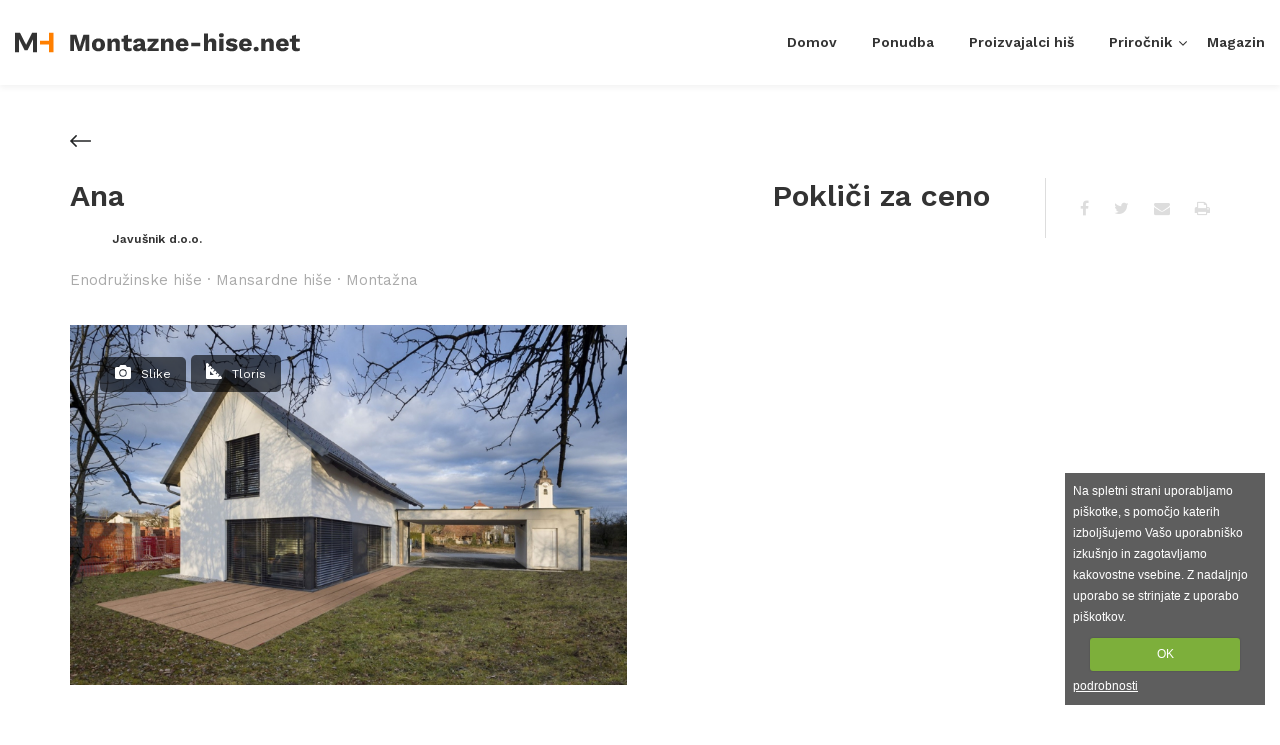

--- FILE ---
content_type: text/html
request_url: https://www.montazne-hise.net/oglas/javusnik/ana
body_size: 6620
content:
<!DOCTYPE html><html lang="sl" data-lng="sl"><head><title>Ana (Javušnik), montažna hiša</title><meta http-equiv="Content-Type" content="text/html; charset=UTF-8" /><meta http-equiv="X-UA-Compatible" content="IE=edge">  <meta name="viewport" content="width=device-width,initial-scale=1,maximum-scale=1.0,shrink-to-fit=no,maximum-scale=5"><!-- , maximum-scale=1.0, user-scalable=0 --><meta name="copyright" content="Montažne hiše" /><meta name="description" content="Individualno zasnovana hiša Ana (Javušnik), projektirana po željah stranke." /><meta name="keywords" content="montažna hiša, mansardna hiša, " /><meta itemprop="name" content="Ana (Javušnik), montažna hiša"><meta itemprop="description" content="Individualno zasnovana hiša Ana (Javušnik), projektirana po željah stranke."><meta itemprop="image" content=""><meta property="og:title" content="Ana (Javušnik), montažna hiša"/><!-- <meta property="og:url" content=""/> --><meta property="og:site_name" content="Montažne hiše"/><meta property="og:type" content="article"/><meta property="og:image" content=""/><meta property="og:image:width" content="1024"/><meta property="og:image:height" content="768"/><meta property="og:description" content="Individualno zasnovana hiša Ana (Javušnik), projektirana po željah stranke."/><meta name="robots" content="all" /><link rel="shortcut icon" href="https://cache.100kvadratov.si/cdn/montazne_hise/img/logo-mobile-svg.svg" /><link rel="alternate" hreflang="x-default" href="https://www.montazne-hise.net/oglas/javusnik/ana"/><link href="https://www.montazne-hise.net/templates/thirdparty/font-awesome/4.7.0/css/font-awesome-swap.min.css" rel="stylesheet" type="text/css" /><link href="/templates/project/montazne_hise/assets/third_party.css?x=35" rel="stylesheet" type="text/css" /><link href="/templates/project/montazne_hise/assets/core.css?x=35" rel="stylesheet" type="text/css" /><script>function loadJSAsync(id, src) {							var s, r, t;						  r = false;						  s = document.createElement("script");						  s.type = "text/javascript";						  s.src = src;						  s.onload = s.onreadystatechange = function() {						    if (!r && (!this.readyState || this.readyState == "complete")) {						      r = true;						      loadNext()						    }						  };						  t = document.getElementsByTagName("script")[0];						  t.parentNode.insertBefore(s, t);						}						function loadNext() {							var libs = Object.keys(JSLoadMap);							if (libs.length > 0) {								var libNm = Object.keys(JSLoadMap)[0];								var lib = JSLoadMap[libNm];								loadJSAsync(lib.id, lib.src);								delete JSLoadMap[libNm];							}						}					</script><script async src="/templates/project/montazne_hise/assets/all.js?x=35"></script><script>var base_url = 'https://www.montazne-hise.net/';		var current_url = 'https://www.montazne-hise.net/oglas/javusnik/ana';		var cookie_button = 'OK';		var cookie_text = 'Na spletni strani uporabljamo piškotke, s pomočjo katerih izboljšujemo Vašo uporabniško izkušnjo in zagotavljamo kakovostne vsebine. Z nadaljnjo uporabo se strinjate z uporabo piškotkov.';		var cookie_more_text = 'podrobnosti';		var cookie_document = 'https://cache.100kvadratov.si/cdn/piskotki-obvestilo.pdf';		var fb_appid = '768584869859645';		var agency = '137';		var projectNm = 'montazne_hise';		var projectVar = 'default';		var dev = false;			</script><style></style><script async src="https://www.googletagmanager.com/gtag/js?id=G-0RKM960565"></script><script>var GATrackID = "G-0RKM960565";					window.dataLayer = window.dataLayer || [];					function gtag(){dataLayer.push(arguments);}					gtag('js', new Date());					gtag('config', 'G-0RKM960565');									</script><script src="https://ar1.100m2.si/argus_diet.js?x=2" async></script></head><body class="inside montazne_hise sl  oglas iswebp item-detail"><header class="condensed"><div class="top"><div class="container"><div class="row" style="z-index: 2"><div class="col-lg-3 col-md-10 col-xs-8 left"><a href="https://www.montazne-hise.net/" class="logo"><img id="logo" class="desktop" src="https://cache.100kvadratov.si/cdn/montazne_hise/img/logo.svg?1" data-swap="https://cache.100kvadratov.si/cdn/montazne_hise/img/logo.svg?1" /><img id="logo-mobile" class="mobile" src="https://cache.100kvadratov.si/cdn/montazne_hise/img/logo-mobile.svg" data-swap="https://cache.100kvadratov.si/cdn/montazne_hise/img/logo-mobile.svg" /></a></div><div class="col-lg-1 col-md-2 col-xs-2 middle"></div><div class="col-lg-8 col-md-2 col-xs-2 right"><a class="menu-trigger" href=""><i class="fa fa-bars icon bars"></i></a><nav class="pzl-main-menu" id="main-menu-wrapper"><ul><li class=""><a href="https://www.montazne-hise.net/" class="" title="">Domov</a></li><li class=""><a href="https://www.montazne-hise.net/oglasi" class="" title="">Ponudba</a></li><li class=""><a href="https://www.montazne-hise.net/proizvajalci" class="" title="">Proizvajalci hiš</a></li><li class="submenu"><a href="https://www.montazne-hise.net/o-montaznih-hisah/zgodovina-montaznih-his" class=" submenu" title="">Priročnik</a><ul><li><a href="https://www.montazne-hise.net/o-montaznih-hisah/zgodovina-montaznih-his" class="" title="">O montažnih hišah</a></li><li><a href="https://www.montazne-hise.net/montazna-gradnja/nacrtovanje-gradnje-montaznih-his" class="" title="">Montažna gradnja</a></li><li><a href="https://www.montazne-hise.net/zivljenje-v-montazni-hisi/bivanje-v-leseni-hisi" class="" title="">Življenje v montažni hiši</a></li></ul></li><li class=""><a href="https://www.montazne-hise.net/magazin" class="" title="">Magazin</a></li></ul></nav></div></div></div></div></header></div><div class="pzl-item detail"><div class="row-go-back-link"><div class="container"><div class="row"><div class="col-md-12 col-xs-12"><div class="row">  <div class="col-md-12 col-xs-6">    <a class="go-back-arrow" href="javascript: history.go(-1)"></a>  </div>  <div class="col-md-12 col-xs-6">  <div class="share-mobile">      <div class="pzl-share no-print"><a href="https://www.facebook.com/sharer/sharer.php?u=https%3A%2F%2Fwww.montazne-hise.net%2Foglas%2Fjavusnik%2Fana" target="_blank"><i class="fa fa-facebook"></i></a><a href="https://twitter.com/intent/tweet?url=https%3A%2F%2Fwww.montazne-hise.net%2Foglas%2Fjavusnik%2Fana&text=" target="_blank"><i class="fa fa-twitter"></i></a><a href="mailto:?to=&subject=&body=https%3A%2F%2Fwww.montazne-hise.net%2Foglas%2Fjavusnik%2Fana" target="_self"><i class="fa fa-envelope"></i></a><a href="javascript: window.print();" target="_self"><i class="fa fa-print"></i></a></div>    </div>  </div></div></div></div></div></div><div class="row-header"><div class="container"><div class="row data"><div class="col-md-12 col-xs-12"><div class="row"><div class="col-lg-6 col-md-6 col-xs-12 title"><h1>Ana</h1><a href="/proizvajalec/javusnik-doo" class="manufacturer"><div><img src="https://media.100kvadratov.si/mh-admin/modules/manufacturer/uploads/logotip_javusnik_-_final_2014_slo_copy2.jpg" /></div>Javušnik d.o.o.</a><h2>Enodružinske hiše &middot; Mansardne hiše &middot; Montažna</h2></div><div class="col-lg-4 col-md-6 col-xs-12 price"><div class="number">Pokliči za ceno</div></div><div class="col-lg-2 col-md-12 col-xs-12 right share"><div class="pzl-share no-print"><a href="https://www.facebook.com/sharer/sharer.php?u=https%3A%2F%2Fwww.montazne-hise.net%2Foglas%2Fjavusnik%2Fana" target="_blank"><i class="fa fa-facebook"></i></a><a href="https://twitter.com/intent/tweet?url=https%3A%2F%2Fwww.montazne-hise.net%2Foglas%2Fjavusnik%2Fana&text=Ana" target="_blank"><i class="fa fa-twitter"></i></a><a href="mailto:?to=&subject=Ana&body=https%3A%2F%2Fwww.montazne-hise.net%2Foglas%2Fjavusnik%2Fana" target="_self"><i class="fa fa-envelope"></i></a><a href="javascript: window.print();" target="_self"><i class="fa fa-print"></i></a></div></div></div></div></div></div></div><div class="row-gallery"><div class="container"><div class="row"><div class="col-md-12 col-xs-12 puzzle-tab-wrapper"><div class="pzl-tabs"><nav id="tabs-navigation" class="iframe-popup"><a href="" data-show="#allphotos" class="selected open-first-img" data-default="true"><i class="ico gallery"></i><label>Slike</label> <span></span></a><a href="" data-show="#tloris" data-default="true" class=" popup-tloris "><i class="ico tloris"></i><label>Tloris</label><span></span></a></nav><div class="tabs"><div class="tab photos" id="allphotos"><div class="pzl-gallery"><div class="box"><ul class="plain-horizontal-fill thumbs" data-loaded="false" data-options='{"by_viewport":{"enabled":true,"list":{"max-width:768px":{"thumbnail":"detail_dxs"},"min-width:769px":{"thumbnail":"detail"}}}}'><li class="main landscape visible" style="display: inline-block"><a href="https://media.100kvadratov.si/mh-admin/modules/item/uploads/ana.jpg" title="Nepremičnina: " class="lightbox" data-options='{"big":"https:\/\/media.100kvadratov.si\/mh-admin\/modules\/item\/uploads\/thumbs2\/ana.jpg","url":"https:\/\/media.100kvadratov.si\/mh-admin\/modules\/item\/uploads\/ana.jpg","orientation":"landscape"}'><picture><source media="(max-width:768px)" srcset="https://media.100kvadratov.si/mh-admin/modules/item/uploads/thumbs4/ana.jpg" class="thumb-detail_dxs"><source media="(min-width:769px)" srcset="https://media.100kvadratov.si/mh-admin/modules/item/uploads/thumbs2/ana.jpg" class="thumb-detail"><img src="https://media.100kvadratov.si/mh-admin/modules/item/uploads/thumbs2/ana.jpg" title="Nepremičnina: " alt="Lokacija: " /></picture></a></li></ul></div></div></div><div class="tab tloris attachments" id="tloris"></div></div></div></div></div></div></div><div class="row-specifications-exposed"><div class="container"><div class="row"><div class="col-md-8 col-xs-12"><div class="section-box noborder"><h3>Splošno</h3><div class="item-exposed-data"><div class="box"><i class="ico house"></i>Bivalna površina		<strong>117 m<sup>2</sup></strong></div></div></div></div><div class="col-md-4 col-xs-12 right price"><div class="aside" id="item-detail-aside"><div class="pzl-agent"><div class="data-wrapper"><div class="img-data"><a href="https://www.montazne-hise.net/proizvajalec/javusnik-doo"><img src="https://media.100kvadratov.si/mh-admin/modules/manufacturer/uploads/logotip_javusnik_-_final_2014_slo_copy2.jpg" /></a></div><div class="agent-data"><div class="about"><h2><a href="https://www.montazne-hise.net/proizvajalec/javusnik-doo">Javušnik d.o.o.</a></h2><p><a href="https://www.montazne-hise.net/proizvajalec/javusnik-doo">21 hiš</a></p></div><div class="contact"><p class="email"><a href="mailto:info@javusnik.si">info@javusnik.si</a></p><p class="www"><a href="http://www.hise-montazne.si/" target="_blank">http://www.hise-montazne.si/</a></p><p class="tel"><a href="tel:02/876-44-89">02/876-44-89</a></p></div><div class="buttons"><a href="" title="" class="btn primary goto ? ' goto' : ''; ?>" data-elem="manufacturer-form">Pošlji povpraševanje</a></div></div></div></div></div></div></div></div></div><div class="row-specifications-master"><div class="container"><div class="row"><div class="col-md-8 col-xs-12"><div class="section-box noborder"><div class="pzl-specification master"><ul class="list"><li><span>Tip:</span> <strong>Enodružinske hiše</strong></li><li><span>Vrsta:</span> <strong>Mansardne hiše</strong></li><li><span>Vrsta gradnje:</span> <strong>Montažna</strong></li><li><span>Bivalna površina:</span> <strong>117 m<sup>2</sup></strong></li></ul></div></div></div></div></div></div><div class="row-description"><div class="container"><div class="row"><div class="col-md-8 col-xs-12"><div class="section-box"><h3>O montažni hiši</h3><p><strong><p>Individualno zasnovana hi&scaron;a je projektirana po željah stranke v studiu Biro arhitekti.</p></strong><p><div class="description"><p>Vhod v hi&scaron;o je obdelan z macesnovimi letvami, ki dajejo hi&scaron;i poseben videz. Med elegantno vogalno linijo oken so detajli iz pločevine, obdelani v isti barvi kot okna. V mansardi je ume&scaron;čen majhen balkon za jutranji pogled na naravo.</p></div><p>Preverite več: <a href="http://www.hise-montazne.si/Montazne-hise/Mansardne-montazne-hise/category/mansardne-montazne-hise/ana" target="_blank">http://www.hise-montazne.si/Montazne-hise/Mansardne-montazne-hise/category/mansardne-montazne-hise/ana</a><p></div></div></div></div></div><div class="row-agent-form"><div class="container"><div class="row"><div class="col-md-8 col-xs-12"><div class="section-box"><h3 id="manufacturer-form">Pošlji povpraševanje</h3><form class="ajax-form contact-form-wrapper" data-callback="callback_on_item_detail_contact"><span class="form-contact-part"><div class="form-box"><input class="form-item" name="name" placeholder="Ime in priimek"  value="" type="text" /><em class="form-error" id="name"></em></div><div class="form-box"><input class="form-item" name="email" placeholder="E-pošta"  value="" type="text" /><em class="form-error" id="email"></em></div><div class="form-box"><input class="form-item" name="tel" placeholder="Tel. št."  value="" type="text" /><em class="form-error" id="tel"></em></div></span><span class="form-text-part"><div class="form-box"><textarea class="form-item" name="text" placeholder="Vaše sporočilo" >Pozdravljeni,&#10;&#10;zanimam se za montažno hišo Ana. &#10;&#10;Zanimajo me dodatne informacije in prosim za povraten kontakt. &#10;&#10;Lep pozdrav!</textarea><em class="form-error" id="text"></em></div><!-- Agreements --><div class="form-box"><input type="hidden" value="1" name="check__is_gdpr_agreement" /><input type="hidden" value="" name="is_gdpr_agreement" /><input type="checkbox" value="1" name="is_gdpr_agreement" id="is_gdpr_agreement" class="long-text"  /><label for="is_gdpr_agreement">Strinjam se, da se uporabi moje posredovane osebne podatke za namen kontakta, obveščanja, obdelave, posredovanja in morebitno pripravo potrebnih dokumentov.</label><em class="form-error" id="is_gdpr_agreement"></em></div><!-- Agreements end --><input type="hidden" name="form" value="item_agent_contact" /><input name="validation_rules" value="" type="hidden" /><!-- item --><input name="item_id" value="" type="hidden" /><input name="item_title" value="Ana" type="hidden" /><input name="item_url" value="https://www.montazne-hise.net/oglas/javusnik-doo/ana" type="hidden" /><input name="item_internal_ident" value="" type="hidden" /><!-- agency --><input name="agency_id" value="5" type="hidden" /><input name="agency_nm" value="Javušnik d.o.o." type="hidden" id="contact-detail-agency-nm" /><!-- agent --><input name="agent_id" value="5" type="hidden" /><input name="agent_name" value="" type="hidden" /><input name="agent_email" value="info@javusnik.si" type="hidden" /><input type="text" name="email_confirm_field" value="" id="email_confirm_field" /><button type="submit" title="Pošlji sporočilo ponudniku" class="btn submit ajax-request click"> <i class="fa fa-envelope"></i> Pošlji sporočilo ponudniku</button></span></form></div></div></div></div></div><div class="row-contacts"><div class="container"><div class="row"><div class="col-md-8 col-xs-12"><div class="section-box"><h3>Kontakti</h3><div class="item-contacts"><div><p>Javušnik d.o.o. <br /> Sv. Vid 24 <br /> 2367 Vuzenica</p></div><div>T: <a href="tel:02/876-44-89">02/876-44-89</a><br />E: <a href="mailto:info@javusnik.si">info@javusnik.si</a><br />W: <a href="http://www.hise-montazne.si/" target="_blank">http://www.hise-montazne.si/</a></div><div><p><strong>Delovni čas</strong></p><p><strong>Od ponedeljka do petka</strong><br />od 7:00 do 15:00 ure</p><p>Po predhodnem dogovoru se termin sestanka lahko oblikuje individualno.</p></div></div></div></div></div></div></div><div class="row-agent-mobile"><div class="container"><div class="row"><div class="col-md-12 col-xs-12"><div class="pzl-agent"><div class="data-wrapper"><div class="img-data"><a href="https://www.montazne-hise.net/proizvajalec/javusnik-doo"><img src="https://media.100kvadratov.si/mh-admin/modules/manufacturer/uploads/logotip_javusnik_-_final_2014_slo_copy2.jpg" /></a></div><div class="agent-data"><div class="about"><h2><a href="https://www.montazne-hise.net/proizvajalec/javusnik-doo">Javušnik d.o.o.</a></h2><p><a href="https://www.montazne-hise.net/proizvajalec/javusnik-doo">21 hiš</a></p></div><div class="contact"><p class="email"><a href="mailto:info@javusnik.si">info@javusnik.si</a></p><p class="www"><a href="http://www.hise-montazne.si/" target="_blank">http://www.hise-montazne.si/</a></p><p class="tel"><a href="tel:02/876-44-89">02/876-44-89</a></p></div></div></div></div><script>GAEvent("pageview", "manufacturer detail", "5", "Javušnik d.o.o.");</script></div></div></div></div></div><div class="exposed-item"><div class="col-md-12 col-xs-12"><div class="iframe-wrapper"><iframe src="https://nepremicnine.click/ad-files/montazne-hise/top_ponudba/" frameborder="0" width="100%" height="100%"></iframe></div></div></div><footer data-maps-apikey="NO-API-KEY"><div class="top"><div class="container"><div class="row"><div class="col-md-3 col-xs-12 contact"><a href="https://www.montazne-hise.net/"><img src="https://cache.100kvadratov.si/cdn/montazne_hise/img/logo-white.svg" /></a><div class="company"><p><strong>Meganet d.o.o.</strong></p><p>Kontakt: <a href="tel:035679110">03 567 9110</a></p><p>E-pošta: <a href="mailto:info@montazne-hise.net">info@montazne-hise.net</a></p></div></div><div class="col-md-3 col-xs-12 categories"><h4>Kategorije</h4>          <ul>            <li><a href="https://www.montazne-hise.net/oglasi/enodruzinske-hise">Enodružinske hiše</a></li>            <li><a href="https://www.montazne-hise.net/oglasi/atrijske-hise">Atrijske hiše</a></li>            <li><a href="https://www.montazne-hise.net/oglasi/hise-iz-brun">Hiše iz brun</a></li>            <li><a href="https://www.montazne-hise.net/oglasi/vecnadstropne-hise">Večnadstropne hiše</a></li>            <li><a href="https://www.montazne-hise.net/oglasi/mansardne-hise">Mansardne hiše</a></li>            <li><a href="https://www.montazne-hise.net/oglasi/vecstanovanjske-hise">Večstanovanjske hiše</a></li>            <li><a href="https://www.montazne-hise.net/oglasi/pocitniske-hise">Počitniške hiše</a></li>          </ul></div>        <div class="col-md-3 col-xs-12 links"><h4>Povezane strani</h4>          <ul>            <li><a href="https://www.nepremicnine.net/" target="_blank">Nepremicnine.net</a></li>            <li><a href="https://www.novogradnje.si/" target="_blank">Novogradnje.si</a></li>            <li><a href="https://www.nepremicninar.com/" target="_blank">Nepremicninar.com</a></li>            <li><a href="https://www.podsvojostreho.net/forum/viewforum.php?f=34" target="_blank">Podsvojostreho.net</a></li>            <li><a href="https://www.nepremicnine.net/montazne-hise.html" target="_blank">Montažne hiše - nepremicnine.net</a></li>            <li><a href="https://www.montazne-hise.net/oglasi">Iskalnik nepremičnin</a></li><li><a href="https://www.izracun-kredita.si/" target="_blank">Informativni izračun kredita</a></li>          </ul></div><div class="col-md-3 col-xs-12"></div></div></div></div><div class="bottom"><div class="container"><div class="row"><div class="col-lg-5 col-md-12 col-xs-12"><p>Meganet d.o.o. &copy; 1998 - 2026</p></div><div class="col-lg-7 col-md-12 col-xs-12"><ul>            <li><a href="https://www.montazne-hise.net/o-nas/splosni-pogoji-in-pravno-pojasnilo">Splošni pogoji in pravno pojasnilo</a></li>  <li><a href="https://www.montazne-hise.net/o-nas/oglasevanje">Oglaševanje</a></li></ul></div></div></div></div></footer></body><script>var cff = document.getElementById('email_confirm_field');	if (cff) {		cff.style.display = 'none';		cff.value = '743ksfs84jfdfsd';	}</script><script>var Zopim = {"language":"sl","greeting":{"online":false,"offline":false},"concierge":{"title":false,"name":false},"bubble":{"title":false,"text":false},"window":{"title":false}};	</script></html>

--- FILE ---
content_type: text/css
request_url: https://www.montazne-hise.net/templates/project/montazne_hise/assets/core.css?x=35
body_size: 28469
content:
@import url('https://fonts.googleapis.com/css2?family=Work+Sans:wght@400;600;700&display=swap&subset=latin-ext');html,body,div,span,applet,object,iframe,h1,h2,h3,h4,h5,h6,p,blockquote,pre,a,abbr,acronym,address,big,cite,code,del,dfn,em,img,ins,kbd,q,s,samp,small,strike,strong,sub,sup,tt,var,b,u,i,center,dl,dt,dd,ol,ul,li,fieldset,form,label,legend,table,caption,tbody,tfoot,thead,tr,th,td,article,aside,canvas,details,embed,figure,figcaption,footer,header,hgroup,menu,nav,output,ruby,section,summary,time,mark,audio,video {margin: 0;padding: 0;border: 0;font-size: 100%;vertical-align: baseline;text-decoration: none;}article,aside,details,figcaption,figure,footer,header,hgroup,menu,nav,section {display: block;}body {line-height: 1;}ol,ul {list-style: none;}blockquote,q {quotes: none;}blockquote:before,blockquote:after,q:before,q:after {content: '';content: none;}table {border-collapse: collapse;border-spacing: 0;}* {box-sizing: padding-box;box-sizing: border-box;outline: 0px;}.wrapper {position: relative;width: 1000px;margin: 0 auto;}.right {position: relative;float: right !important;}.left {position: relative;float: left;}.align-left {text-align: left !important;}.align-center {text-align: center !important;}.color-primary {color: #FF7F00 !important;}.no-gutter:not(.row) {padding-left: 0 !important;padding-right: 0 !important;}.no-gutter.row {margin-left: 0 !important;margin-right: 0 !important;}.lowercase {text-transform: lowercase !important;}sup {vertical-align: top;font-size: 0.8em;}sub {position: relative;top: -3px;font-size: 11px;}.btn {display: inline-block;border: 0;cursor: pointer;margin: 0;padding: 7px 20px;color: #ffffff;background: #FF7F00;border-radius: 3px;}.btn:hover {text-decoration: underline;}.btn.empty {-webkit-border-radius: 3px;-moz-border-radius: 3px;border-radius: 3px;border: 1px solid #FF7F00;background: transparent;text-align: center;}.fb-login {background-color: #4d67a0;width: 100%;text-align: center;padding: 13px 0;}#popup-close-trigger {position: fixed;width: 100%;height: 100%;left: 0;top: 0;display: none;z-index: 10;}.lng {background-color: #ffffff;position: relative;padding: 3px;height: 30px;margin-top: 25px;width: 60%;}.lng span.selected {position: relative;display: inline-block;width: 100%;cursor: pointer;color: #606060;padding-top: 3px;}.lng span.selected i {position: absolute;right: 5px;top: 5px;}.lng ul {position: absolute;width: 100%;background-color: #ffffff;margin-top: 10px;padding: 3px;left: 0;display: none;}.lng ul li {margin-bottom: 5px;}.lng ul li a {color: #606060;}.form-box {float: left;}.form-box.clear {clear: both;}.form-box.full {width: 100%;}.form-box.full .form-item {width: 100% !important;}.form-box.no-label {padding-top: 25px;}.form-box label {display: inline-block;color: #606060;font-size: 15px;padding-bottom: 10px;width: 100%;}.form-box .form-item {clear: both;width: 100%;border: 1px solid #ccc;color: #606060;font-size: 13px;background-color: #ffffff;height: 45px;font-size: 14px;}.form-box .form-item.radius {-webkit-border-radius: 3px;-moz-border-radius: 3px;border-radius: 3px;}.form-box .icon-input {position: relative;padding-left: 35px;}.form-box .icon-input i {position: absolute;left: 0;top: 3px;width: 25px;height: 25px;line-height: 25px;text-align: center;color: #ffffff;background-color: #FF7F00;-webkit-border-radius: 50px;-moz-border-radius: 50px;border-radius: 50px;font-size: 14px;}.form-box .icon-input input,.form-box .icon-input textarea {border: 1px solid #ccc;width: 98%;}.form-box .icon-input input {height: 35px;}.form-box .icon-input textarea {height: 150px;padding: 10px;font-size: 12px;font-family: Arial;width: 100%;}.form-box .icon-input span {color: red;display: block;float: right;}.form-box em.form-error {font-style: normal;font-size: 12px;color: red;margin-top: 5px;display: block;}.form-box i.hint {clear: both;font-size: 12px;color: #606060;margin-top: 5px;display: inline-block;}.form-box span.uom {line-height: 40px;padding-left: 15px;color: #606060;}.form-box input[type=text],.form-box input[type=password] {padding: 0 10px;}.form-box label {cursor: pointer;}.form-box input[type=checkbox] {display: none;}.form-box input[type=checkbox] + label:before {font-family: FontAwesome;display: inline-block;}.form-box input[type=checkbox] + label:before {content: "\f096";}.form-box input[type=checkbox] + label:before {letter-spacing: 10px;}.form-box input[type=checkbox]:checked + label:before {content: "\f14a";color: #FF7F00;}.form-box input[type=checkbox].toggle + label:before {font-family: FontAwesome;display: inline-block;font-size: 30px;}.form-box input[type=checkbox].toggle + label:before {content: "\f204";}.form-box input[type=checkbox].toggle + label:before {letter-spacing: 10px;}.form-box input[type=checkbox].toggle:checked + label:before {content: "\f205";color: #FF7F00;}.form-box input[type=checkbox].long-text + label {position: relative;padding-left: 30px;line-height: 130%;font-size: 13px;}.form-box input[type=checkbox].long-text + label span {display: block;margin-bottom: 10px;}.form-box input[type=checkbox].long-text + label span:last-of-type {margin-bottom: 0;}.form-box input[type=checkbox].long-text + label:before {position: absolute;left: 0;top: 0;}.form-box input[type=radio] {display: none;}.form-box input[type=radio] + label:before {font-family: FontAwesome;display: inline-block;}.form-box input[type=radio] + label:before {content: "\f1db";}.form-box input[type=radio] + label:before {letter-spacing: 10px;}.form-box input[type=radio]:checked + label:before {content: "\f111 ";color: #FF7F00;}.form-box input[type=radio].radio-big {visibility: hidden;position: absolute;}.form-box input[type="radio"].radio-big:checked + label {border: 1px solid #FF7F00;}.form-box input[type="radio"].radio-big + label {background-color: #f8f8f8;border: 1px solid #ddd;padding: 15px 30px;display: inline-block;-webkit-border-radius: 3px;-moz-border-radius: 3px;border-radius: 3px;cursor: pointer;text-align: center;font-weight: bold;color: #606060;font-size: 13px;width: auto;}.form-box input[type="radio"].radio-big + label:before {content: '';}.form-box textarea {min-height: 100px;padding: 10px;font-family: inherit;font-size: inherit;}.form-box.slider-box {width: 100%;}.form-box.slider-box input[type=text] {float: left;clear: none;width: 10% !important;min-width: 40px;text-align: center;}.form-box.slider-box .ui-slider {float: left;background: #e9e9e9;border: 0;width: 70%;height: 10px;margin: 15px 15px 0 15px;-webkit-border-radius: 10px;-moz-border-radius: 10px;border-radius: 10px;}.form-box.slider-box .ui-slider-handle {width: 20px;height: 20px;background: #606060;-webkit-border-radius: 20px;-moz-border-radius: 20px;border-radius: 20px;border: 0;cursor: pointer;top: -5px;}.form-box.slider-box .ui-slider-range {background: #FF7F00;}.form-box.slider-box .data {position: absolute;top: 25px;min-width: 50px;left: 50%;margin-left: -25px;background: gray;color: #fff;padding: 4px;font-size: 10px;text-align: center;display: none;-webkit-border-radius: 3px;-moz-border-radius: 3px;border-radius: 3px;}.filters-form .row .element input[type=checkbox].long-text + label {font-size: 15px;margin-top: 0;}.panel {float: left;width: 100%;padding: 50px 0;}.panel:nth-child(even) {background-color: #ebebeb;}.panel:nth-child(odd) {background-color: #ffffff;}.panel.even {background-color: #ebebeb;}.panel.odd {background-color: #ffffff;}.panel.main-section {min-height: 500px;}.panel.main-section.list-view {padding: 50px 0 10px 0;}.panel > .wrapper > h1,.panel > .wrapper > h2 {width: 100%;text-align: center;line-height: 150%;}.panel > .wrapper > h1 {color: #606060;font-size: 28px;}.panel > .wrapper > h1.spacer {margin-top: 35px;}.panel > .wrapper > h2 {color: #ccc;font-weight: normal;font-size: 16px;}.panel > .wrapper h3 {color: #606060;font-weight: normal;font-size: 20px;}.panel > .wrapper > p {line-height: 150%;margin: 25px auto;width: 80%;display: block;color: #ccc;}.panel .panel-body {position: relative;margin: 25px 0;}.panel .panel-body .split {width: 45%;}.panel .panel-body .split h3 {display: inline-block;margin: 35px 0 15px 0;}.panel .panel-body .item-box.grid {margin-right: 15px;}.panel .panel-body .item-box.grid:last-child {margin-right: 0;}.panel .panel-body .item-box.list-small {margin-bottom: 15px;}.panel .panel-body .agent-box {margin-right: 80px;}.panel .panel-body .agent-box:first-child {margin-left: 90px;}.panel .panel-body .agent-box:last-child {margin-right: 0;}.panel .panel-bottom {position: relative;width: 100%;}.panel .panel-bottom .btn {position: relative;display: block;width: 250px;margin: 0 auto;padding: 15px 20px;text-align: center;-webkit-border-radius: 3px;-moz-border-radius: 3px;border-radius: 3px;}.panel .panel-bottom .btn.plain-text {background-color: transparent;color: #03a9f4;}.panel .results-header {width: 100%;float: left;margin-bottom: 15px;color: #606060;}.panel .results-header a {color: #606060;}.panel .results-header .num {float: left;}.panel .results-header .sort {float: right;}.panel .results-header .sort.form-box .form-item {height: 25px;}.panel.content-list {background-repeat: no-repeat;background-position: top center;background-size: 100% 380px;}.panel.content-list main {float: left;width: 700px;margin-top: 375px;}.panel.content-list main p.no-result {display: inline-block;margin-top: 175px;}.panel.content-list aside {color: #ccc;padding: 35px;margin-top: 340px;float: right;width: 300px;}.panel.content-list aside .search {margin: 0;padding: 0;border: 1px solid #ccc;background-color: #ffffff;padding: 10px;}.panel.content-list aside .search input[type=text] {padding: 0 10px;float: left;line-height: 22px;width: 85%;border: 0;}.panel.content-list aside .search button {position: absolute;right: 0;top: 0;line-height: 43px;font-size: 16px;border: 0;cursor: pointer;background-color: transparent;border-left: 1px solid #ccc;padding: 0 15px;}.panel.content-list aside .separator {width: 100%;float: left;margin: 45px 0;}.panel.content-list aside h5 {padding: 0 20px;border-bottom: 1px solid #FF7F00;font-weight: normal;font-size: 20px;padding-bottom: 5px;display: inline;}.panel.content-list aside ul {margin-top: 35px;}.panel.content-list aside ul li {border-bottom: 1px solid #ccc;line-height: 130%;padding-bottom: 5px;margin-bottom: 5px;}.panel.content-list aside ul li a {color: inherit;}.panel.content-list aside ul li a:hover {color: #FF7F00;}.item-detail .item-top {position: relative;}.item-detail .item-top .split {position: relative;}.item-detail .item-top .split.left {width: 650px;}.item-detail .item-top .split.right {width: 320px;position: relative;}.item-detail .item-top .split.right .fixed {float: none;z-index: 80;position: fixed;top: 100px;left: 50%;margin-left: 180px;width: 320px;}.item-detail .item-top .split.right .fixed-absolute {position: absolute;width: 320px;}.item-detail .item-top .split.right .agent-box-placeholder {float: left;width: 100%;height: 390px;display: none;}.item-detail .item-top .split.right .agent-box {float: left;}.item-detail .item-top h1 {color: #606060;font-size: 23px;font-weight: normal;}.item-detail .item-top .properties {margin: 15px 0 25px 0;}.item-detail .item-top .properties li {display: inline-block;margin-left: -4px;border-right: 1px solid #ccc;padding-right: 10px;margin-right: 10px;color: #ccc;font-size: 14px;}.item-detail .item-top .properties li i {padding-right: 5px;}.item-detail .item-top .properties li:first-child {margin-left: 0;}.item-detail .item-top .properties li:last-child {margin: 0;padding: 0;border: 0;}.item-detail .item-top .price {display: inline-block;color: #FF7F00;margin-top: 10px;position: absolute;right: 0;top: 0;font-size: 23px;}.item-detail .item-top .price span {font-size: 11px;}.item-detail .item-top .price del {color: #ccc;display: block;clear: both;margin-top: 5px;text-decoration: line-through;font-size: 18px;width: 100%;text-align: right;}.item-detail .item-top .media {width: 100%;position: relative;}.item-detail .item-top .media .archive-badge {position: absolute;right: 0;top: 0;background-color: #FF7F00;color: #ffffff;padding: 10px 25px;z-index: 10;text-transform: uppercase;}.item-detail .item-top .media .tabs {background-color: #78909c;}.item-detail .item-top .media .tabs a {color: #ffffff;display: inline-block;width: 24.8%;text-align: center;line-height: 35px;margin-left: -4px;font-size: 13px;}.item-detail .item-top .media .tabs a:first-child {margin-left: 0;}.item-detail .item-top .media .tabs a.selected,.item-detail .item-top .media .tabs a:hover {background-color: #607d8b;}.item-detail .item-top .media .tabs a i {padding-right: 5px;}.item-detail .item-top .media .media-type {float: left;width: 100%;min-height: 480px;background-color: #eee;display: none;background-repeat: no-repeat;margin: 15px 0;}.item-detail .item-top .media .media-type a.map-btn {background-color: #FF7F00;margin: 0 auto;display: block;margin-top: 50px;text-align: center;width: 250px;padding: 5px 10px;-webkit-border-radius: 3px;-moz-border-radius: 3px;border-radius: 3px;color: #ffffff;}.item-detail .item-top .media .media-type p.no-result {display: inline-block;width: 100%;text-align: center;margin-top: 55px;}.item-detail .item-top .media .tloris {background-color: transparent;min-height: auto;padding: 15px 0;}.item-detail .item-top .media .tloris .tloris-box {display: inline-block;width: 150px;height: 110px;border: 1px solid #ccc;color: #606060;text-align: center;line-height: 110px;margin: 0 10px 20px 0;font-size: 40px;overflow: hidden;}.item-detail .item-top .media .tloris .tloris-box img {width: 100%;}.item-detail .item-top .media .img {display: block;width: 100%;}.item-detail .item-top .media .img .main-control {float: left;width: 100%;margin-bottom: 10px;height: 400px;overflow: hidden;position: absolute;}.item-detail .item-top .media .img .main {float: left;width: 100%;margin-bottom: 10px;height: 400px;overflow: hidden;position: relative;text-align: center;}.item-detail .item-top .media .img .main .gallery-control {position: absolute;display: block;width: 25px;height: 40px;top: 50px;z-index: 50;line-height: 40px;text-align: center;color: #ffffff;font-size: 26px;top: 40%;text-shadow: 1px 1px 2px #606060;}.item-detail .item-top .media .img .main .gallery-control.prev {left: 5px;}.item-detail .item-top .media .img .main .gallery-control.next {right: 5px;}.item-detail .item-top .media .img .main .main-img-preview {position: relative;z-index: 1;display: block;}.item-detail .item-top .media .img .main img {max-width: 100%;text-align: center;}.item-detail .item-top .media .img ul.thumbs {float: left;width: 100%;display: block;padding-left: 5px;}.item-detail .item-top .media .img ul.thumbs li {overflow: hidden;display: block;text-align: center;margin: 0 4px 4px 0;background: #ffffff;display: inline-block;width: 100px;height: 75px;}.item-detail .item-top .media .img ul.thumbs li:nth-of-type(6n+0) {margin-right: 0;}.item-detail .item-top .media .img ul.thumbs li:first-child {clear: both;}.item-detail .item-top .media .img ul.thumbs li img {max-width: 100%;text-align: center;}.item-detail .item-top .media .img ul.thumbs li a {position: relative;display: block;}.item-detail .item-top .media .img ul.thumbs li a img {position: relative;z-index: 1;}.item-detail .item-top .media .img ul.thumbs li a em {position: absolute;top: 0;width: 100%;height: 75px;z-index: 2;background-color: rgba(0,0,0,0.4);color: #ffffff;text-align: center;line-height: 75px;font-weight: 300;font-size: 20px;display: block;font-style: normal;}.item-detail .item-top .agent-top {float: left;background-color: #ffffff;border: 1px solid #ccc;border-bottom: 0;padding: 15px;width: 100%;}.item-detail .item-top .actions {float: left;width: 100%;}.item-detail .item-top .actions .favorites {background-color: #ffffff;border: 1px solid #ccc;color: #606060;-webkit-border-radius: 3px;-moz-border-radius: 3px;border-radius: 3px;padding: 10px 25px;margin: 15px auto 0 auto;width: 250px;display: block;}.item-detail .item-top .actions .favorites i {color: red;padding-right: 10px;}.item-detail .item-top .actions .social {width: 180px;margin: 15px auto;}.item-detail .item-top .actions .social dt {float: left;min-width: 30px;}.item-detail .item-top .actions .social dd {float: left;margin-left: 15px;}.item-detail .item-top .actions .social dd a {display: inline-block;color: #606060;margin-right: 5px;}.item-detail .item-top .actions .block {clear: both;display: block;color: #ccc;width: 200px;font-size: 14px;margin: 55px auto 0 auto;}.item-detail .item-body {clear: both;color: #ccc;font-size: 14px;min-width: 280px;overflow: hidden;}.item-detail .item-body h2 {color: #606060;font-size: 18px;width: 100%;margin: 0 0 25px 0;}.item-detail .item-body section {float: left;width: 67%;border-bottom: 1px solid #ccc;padding: 35px 0;}.item-detail .item-body section:last-child {border: 0;}.item-detail .item-body section ul.general {width: 100%;}.item-detail .item-body section ul.general li {display: inline-block;width: 200px;margin-bottom: 10px;font-weight: bold;}.item-detail .item-body section ul.general li:nth-child(2n+0) {width: 400px;}.item-detail .item-body section ul.general li.location-desc {clear: both;width: 400px !important;}.item-detail .item-body section ul.general li strong {font-weight: normal;}.item-detail .item-body section .description {line-height: 180%;width: 100%;}.item-detail .item-body section .description ul {margin: 15px 0;}.item-detail .item-body section .description ul li {padding-left: 15px;}.item-detail .item-body section .description ul li:before {font-family: FontAwesome;content: "\f111";padding-right: 10px;font-size: 6px;position: relative;top: -2px;}.item-detail .item-body section .description p {padding: 10px 0;}.item-detail .item-body section .energy-cert {width: 50px;height: 50px;display: inline-block;cursor: pointer;text-align: center;padding: 0;line-height: 50px;color: #ffffff;font-style: normal;}.item-detail .item-body section .energy-cert.A1 {background-color: #014B18;}.item-detail .item-body section .energy-cert.A2 {background-color: #015E1E;}.item-detail .item-body section .energy-cert.B1 {background-color: #009F3B;}.item-detail .item-body section .energy-cert.B2 {background-color: #00B242;}.item-detail .item-body section .energy-cert.C {background-color: #7BC623;}.item-detail .item-body section .energy-cert.D {background-color: #F8F301;}.item-detail .item-body section .energy-cert.E {background-color: #EF9C00;}.item-detail .item-body section .energy-cert.F {background-color: #E7581E;}.item-detail .item-body section .energy-cert.G {background-color: #5B2D8D;}.item-detail .item-body section .energy-cert.text {height: auto;width: auto;color: #606060;line-height: 20px;}.item-detail .item-body section dl.more {float: left;margin-bottom: 15px;}.item-detail .item-body section dl.more dt {width: 150px;float: left;padding-top: 5px;}.item-detail .item-body section dl.more dd {width: 520px;float: right;}.item-detail .item-body section dl.more dd em.checkbox {display: block;float: left;padding: 10px 20px;border: 1px solid #ccc;background-color: #ffffff;font-style: normal;margin: 0 10px 10px 0;}.item-detail .item-body section dl.more dd em.checkbox i {color: green;padding-right: 5px;}.item-detail .item-body .explanation {margin-bottom: 15px;font-size: 20px;}.pagination {text-align: center;padding: 0 0 50px 0;}.pagination a,.pagination strong {display: inline-block;padding: 0 3px;}.pagination a {color: #606060;}.pagination strong {color: #FF7F00;}.tags {width: 80%;float: right;margin-top: 5px;}.tags em {display: inline-block;margin: 0 10px 5px 0;background-color: #E9ECEE;color: #606060;-webkit-border-radius: 15px;-moz-border-radius: 15px;border-radius: 15px;padding: 6px 15px;font-size: 13px;font-style: normal;}.tags em a {color: #606060;padding-left: 10px;font-size: 11px;}.no-result {color: #000000 !important;font-style: italic;width: 60% !important;margin: 0 auto;display: block;text-align: center;}.no-result a {color: #03a9f4;}table.company {color: #606060;margin-top: 25px;font-size: 14px;}table.company tr td {padding: 10px 0;border-bottom: 1px solid #ccc;line-height: 130%;}table.company tr td:nth-child(1) {font-weight: bold;padding-right: 15px;}table.company tr td a {color: #FF7F00;}table.company tr td a:hover {text-decoration: underline;}.login-attempt {min-height: 500px;margin-top: 100px;}.login-attempt p {width: 100%;text-align: center;line-height: 130%;margin-bottom: 25px;}.login-attempt p a {color: inherit;text-decoration: underline;}.login-attempt .buttons {width: 100%;text-align: center;margin-bottom: 25px;}.login-attempt .buttons span {padding: 0 25px;}.login-attempt .buttons a {display: inline-block;}.login-attempt .buttons a.btn.fb-login {padding: 7px 20px;width: auto;}.login-attempt .buttons a.btn.fb-login i {padding-right: 10px;}.ounit {padding: 0;}.ounit aside {width: 200px;float: left;border-right: 1px solid #ccc;height: 100%;min-height: 600px;}.ounit aside img {width: 100%;}.ounit aside ul {margin-top: 25px;}.ounit aside ul li {margin-bottom: 5px;}.ounit aside ul li i {margin-right: 10px;}.ounit aside ul li a {color: inherit;}.ounit aside ul li p {padding-bottom: 5px;line-height: 130%;}.ounit aside ul li h2 {margin-bottom: 10px;font-size: 14px;}.ounit main {width: 800px;float: right;padding-left: 40px;}.ounit main h1 {margin-left: 15px;}.item-404 {width: 100%;color: #FF7F00;text-align: center;padding: 25px;min-height: 500px;}.item-404 p:first-child {padding-top: 50px;}.item-404 img {width: 400px;}.item-404 a {color: inherit;text-decoration: underline;}.shake {animation: shake 0.82s cubic-bezier(.36,.07,.19,.97) both;transform: translate3d(0,0,0);backface-visibility: hidden;perspective: 1000px;}@keyframes shake {10%,90% {transform: translate3d(-1px,0,0);}20%,80% {transform: translate3d(2px,0,0);}30%,50%,70% {transform: translate3d(-4px,0,0);}40%,60% {transform: translate3d(4px,0,0);}}header.top {position: fixed;z-index: 90;top: 0;height: 80px;background-color: #fff;color: #ffffff;padding: 10px;width: 100%;-webkit-box-shadow: 0px 1px 15px 0px rgba(50,50,50,0.4);-moz-box-shadow: 0px 1px 15px 0px rgba(50,50,50,0.4);box-shadow: 0px 1px 15px 0px rgba(50,50,50,0.4);}header.top .logo {display: block;float: left;margin-top: -2px;}header.top .menu-trigger {display: none;color: #606060;font-size: 42px;font-weight: normal;margin-right: 15px;z-index: 11;}header.top nav {padding-right: 70px;}header.top nav ul {position: relative;}header.top nav ul li {display: inline-block;position: relative;}header.top nav ul li ul {position: absolute;width: 100%;top: 25px;left: 0;display: none;}header.top nav ul li:hover > ul {display: block;}header.top nav a {display: inline-block;color: #606060;}header.top nav a:not(.btn) {line-height: 60px;margin-right: 20px;font-weight: bold;font-size: 12px;text-transform: uppercase;}header.top nav a:not(.btn).selected {text-decoration: underline;}header.top nav a:hover {text-decoration: underline;}header.top nav a.btn {font-size: 12px;border-color: #606060;}header.top nav a.logout {margin-left: 10px;}header.top .lng {position: absolute;right: 0;top: 16px;margin: 0;width: 50px;height: 20px;background-color: transparent;}header.top .lng span.selected i {font-size: 10px;top: 6px;}header.top .lng ul {display: none;background-color: #ffffff;width: auto;}header.top .lng ul li:last-child {margin-bottom: 0;}.menu-trigger {display: none;color: #606060;font-size: 42px;font-weight: normal;margin-right: 15px;}.filters-tags {position: fixed;z-index: 80;top: 79px;min-height: 55px;background-color: #ffffff;color: #ffffff;width: 100%;border-bottom: 1px solid #ccc;border-top: 1px solid #ccc;}.filters-tags > .wrapper {padding: 10px;}.filters-tags .toggle {border: 1px solid #ccc;background: #ffffff;color: #606060;}.filters-tags .cancel {font-size: 12px;color: #606060;border: 1px solid #ccc;padding: 4px 7px;text-transform: lowercase;margin: 0 10px 5px 0;}.filters-form {float: left;width: 100%;display: none;background-color: transparent !important;}.filters-form h2:not(:first-of-type) {margin: 25px 0 15px 0;float: left;width: 100%;}.filters-form h2 {color: #FF7F00;}.filters-form .validation-errors {clear: both;float: left;margin-bottom: 25px;border: 1px dashed red;padding: 10px;color: red;width: 100%;}.filters-form .validation-errors strong {font-weight: bold;display: block;margin-bottom: 15px;font-size: 14px;}.filters-form .validation-errors em {clear: both;display: block;line-height: 130%;font-size: 12px;font-style: normal;}.filters-form .row {float: left;position: relative;width: 100%;border-bottom: 1px solid #ccc;padding-bottom: 15px;margin-bottom: 15px;}.filters-form .row:last-child,.filters-form .row.no-border {border-bottom: 0;}.filters-form .row .name {float: left;width: 170px;color: #606060;line-height: 70px;}.filters-form .row .name span.required {color: #FF7F00;}.filters-form .row .tags {clear: both;float: left;width: 100%;margin-top: 15px;}.filters-form .row .element {float: left;width: 730px;padding-top: 15px;}.filters-form .row .element .form-box .form-item {width: auto;}.filters-form .row .element .radio-big + label {float: left;margin: 0 15px 15px 0;}.filters-form .row .element input[type=checkbox] + label,.filters-form .row .element input[type=radio] + label {margin: 15px 15px 0 0;}.filters-form .row .element.location select {width: 26%;margin-right: 15px;}.filters-form .row .element.location .btn {background-color: #FF7F00;padding: 14px 10px;}.filters-form .row .element.uploader #images {float: left;width: 100%;}.filters-form .row .element.uploader .notification {color: red;font-size: 12px;width: 100%;display: block;}.filters-form .row .element.uploader .notification p {padding-bottom: 10px;}.filters-form .row .element.uploader .btn {clear: both;}.filters-form .row .btn.submit {display: block;width: 250px;text-align: center;padding: 15px 35px;background-color: #FF7F00;margin: 0 auto;-webkit-border-radius: 3px;-moz-border-radius: 3px;border-radius: 3px;}.filters-form .row .cancel {display: block;width: 250px;text-align: center;margin: 0 auto;color: #606060;}.filters-form .row.user-data .element {width: 100%;}.filters-form .row.user-data .form-box {width: 48%;float: left;margin-bottom: 25px;}.filters-form .row.user-data .form-box:nth-of-type(even) {float: right;}.filters-form .row.user-data .form-box .form-item {width: 100%;}.filters-form .progress-bar {display: none;margin-top: 15px;}.search {position: relative;float: left;background-color: #f6f6f6;width: 100%;padding: 25px;margin-top: 418px;}.search .form-box {float: left;width: 19%;margin-right: 2%;}.search .form-box.mkad {font-size: 9px;text-align: center;}.search .form-box.mkad a {color: #000000;}.search .form-box.mkad a:hover {text-decoration: underline;}.search .form-box:last-child {margin-right: 0%;margin-top: 3px;width: 16%;}.search .form-box .btn.submit {padding: 13px 0;width: 152px;text-align: center;}.search .form-box .btn.settings {border: 1px solid #ccc;background: #ffffff;color: #606060;padding: 12px;margin: 1px 0 0 5px;}.search .small {width: 8%;}.progress-bar {clear: both;width: 100%;-webkit-border-radius: 3px;-moz-border-radius: 3px;border-radius: 3px;height: 16px;background-color: #ffffff;border: 1px solid #ccc;}.progress-bar span {display: block;height: 100%;width: 30%;background-color: #FF7F00;}.progress-bar span .print {display: block;line-height: 15px;font-size: 10px;font-style: normal;padding-left: 15px;color: #ffffff;}.img-box {float: left;position: relative;width: 100px;height: 100px;overflow: hidden;text-align: center;padding: 5px;background-color: #ffffff;border: 1px solid #ccc;margin: 0 10px 10px 0;}.img-box img {width: 90%;}.img-box a.remove {position: absolute;padding: 3px;top: 0;right: 0;color: #606060;text-decoration: none;}.img-box a.remove:hover {background-color: #ffffff;}.item-box {position: relative;display: inline-block;margin-right: -3px;border: 1px solid #ccc;background-color: #ffffff;}.item-box .badge {position: absolute;left: 0;top: 0;padding: 10px;background-color: #67AB4F;z-index: 2;color: #ffffff;text-transform: uppercase;}.item-box .badge.archive {background-color: green;}.item-box .favorite {position: absolute;top: 10px;right: 10px;color: red;z-index: 2;font-size: 20px;}.item-box .jcarousel-control {position: absolute;display: block;width: 25px;height: 40px;top: 50px;z-index: 2;line-height: 40px;text-align: center;color: #ffffff;font-size: 26px;text-shadow: 1px 1px 2px #606060;}.item-box .jcarousel-control.prev {left: 5px;}.item-box .jcarousel-control.next {right: 5px;}.item-box .jcarousel-wrapper {position: relative;overflow: hidden;}.item-box .jcarousel-wrapper ul {width: 20000em;list-style: outside none none;margin: 0px;padding: 0px;overflow: hidden;}.item-box .jcarousel-wrapper ul li {float: left;text-align: center;}.item-box .jcarousel-wrapper ul li img {width: 100%;}.item-box .jcarousel-wrapper .loader-small {z-index: 10;position: absolute;top: 50%;left: 50%;margin: -10px 0 0 -10px;}.item-box .info {position: absolute;padding: 10px;display: block;width: 100%;}.item-box .info h4 {color: #606060;font-size: 16px;font-weight: normal;min-height: 16px;width: 245px;width: 100%;}.item-box .info p {display: inline-block;color: #ccc;font-size: 14px;font-weight: normal;margin-top: 5px;width: 100%;}.item-box .info .price {display: inline-block;color: #FF7F00;margin-top: 10px;}.item-box .info .price span {font-size: 11px;}.item-box .info .price del {color: #ccc;text-decoration: line-through;}.item-box.grid {width: 320px;height: 350px;}.item-box.grid .jcarousel-control {top: 100px;}.item-box.grid .jcarousel-wrapper {height: 250px;width: 318px;}.item-box.grid .jcarousel-wrapper ul {height: 250px;}.item-box.grid .jcarousel-wrapper ul li {width: 318px;}.item-box.grid .info img.agent {position: absolute;right: 15px;top: -35px;width: 50px;-webkit-border-radius: 60px;-moz-border-radius: 60px;border-radius: 60px;height: 50px;z-index: 2;border: 2px solid #ffffff;}.item-box.grid .info .description {color: #606060;padding: 10px 0;color: #ccc;}.item-box.grid .info .price del {padding-left: 10px;}.item-box.list {width: 100%;height: 240px;padding-left: 330px;margin-bottom: 25px;}.item-box.list .favorite {display: none;}.item-box.list .jcarousel-control {top: 100px;}.item-box.list .jcarousel-control.next {right: auto;left: 290px;}.item-box.list .jcarousel-wrapper {position: absolute;left: 0;width: 318px;height: 238px;}.item-box.list .jcarousel-wrapper ul {height: 250px;}.item-box.list .jcarousel-wrapper ul li {width: 318px;}.item-box.list .info {float: left;width: 100%;padding: 15px;position: relative;}.item-box.list .info h4 a {color: #606060;}.item-box.list .info > p {margin-bottom: 15px;}.item-box.list .info .price {position: absolute;right: 15px;top: 15px;font-size: 20px;}.item-box.list .info .price del {clear: both;display: block;margin-top: 5px;width: 100%;text-align: right;font-size: 16px;}.item-box.list .info .description {line-height: 130%;color: #606060;}.item-box.list .info .agent {position: relative;display: block;margin: 0 0 15px 0;padding-left: 45px;line-height: 35px;color: #606060;font-size: 12px;}.item-box.list .info .agent img {position: absolute;left: 0;top: 0;width: 35px;-webkit-border-radius: 35px;-moz-border-radius: 35px;border-radius: 35px;height: 35px;}.item-box.list .info .btn {border-color: #ccc;margin: 25px 15px 0 0;color: #606060;}.item-box.list .info .btn i {padding-right: 10px;}.item-box.list .info .btn.already-fav .fa-heart {color: #FF7F00;}.item-box.list-small {width: 100%;height: 122px;padding-left: 165px;}.item-box.list-small .badge {background-color: #FF7F00;}.item-box.list-small .jcarousel-control {top: 100px;}.item-box.list-small .jcarousel-wrapper {position: absolute;left: 0;width: 160px;height: 126px;}.item-box.list-small .jcarousel-wrapper img {width: 100%;}.item-box.list-small .info {float: right;}.ounit-box {display: inline-block;vertical-align: top;width: 250px;min-height: 100px;margin-right: 20px;}.ounit-box .img {width: 100%;}.ounit-box .img img {width: 100%;}.ounit-box .bottom {width: 100%;}.ounit-box .bottom h2 {margin-top: 15px;}.agent-box {display: inline-block;width: 200px;min-height: 100px;margin-left: 20px;}.agent-box .img {display: block;margin-bottom: 15px;-webkit-border-radius: 100px;-moz-border-radius: 100px;border-radius: 100px;width: 200px;height: 200px;overflow: hidden;}.agent-box .img img {width: 100%;}.agent-box h4 {font-weight: normal;width: 100%;text-align: center;color: #606060;font-size: #606060;}.agent-box h4 a {color: #606060;}.agent-box p {display: inline-block;margin: 25px 0 25px 18px;width: 88%;padding: 0 2.5%;color: #ccc;font-size: 14px;min-height: 56px;}.agent-box p a {color: #ccc;}.agent-box .btn {display: block;width: 170px;text-align: center;margin: 0 auto;font-size: 14px;}.agent-box .btn.empty {border: 1px solid #606060;color: #606060;}.agent-box .statistic {color: #ccc;witdh: 100%;font-size: 14px;text-align: center;line-height: 110%;margin-top: 5px;padding-bottom: 20px;}.agent-box .statistic a {color: #ccc;}.agent-box .more {display: block;width: 100px;margin: 15px auto 0 auto;color: #03a9f4;font-size: 13px;text-align: center;}.agent-box.big {background: #ffffff;border: 1px solid #ccc;padding: 10px;width: 320px;margin: 0 15px 15px 0;}.agent-box.big:nth-child(3n+1) {margin-right: 0;}.agent-box.big .info {margin: 0 auto;position: relative;width: 240px;}.agent-box.big .info h4 {padding: 15px 0 5px 0;}.agent-box.big .info .img {width: 100px;height: 100px;margin: 10px auto 0 auto;}.agent-box.big .info .contact {text-align: center;color: gray;width: 90%;margin: 15px auto 15px auto;display: block;border-top: 1px solid #ccc;padding-top: 20px;}.agent-box.big .info .contact a {color: #606060;}.agent-box.big .info .btn {background-color: #FF7F00;color: #ffffff;font-size: 18px;border: 0;width: 240px;padding: 15px 30px;}.agent-box.big .info .btn i {padding-right: 10px;}.agent-box.big .description {float: right;width: 600px;display: none;padding: 15px;border-left: 1px solid #ccc;min-height: 320px;line-height: 130%;}.agent-box.big.expand {width: 100%;}.agent-box.big.expand .info {float: left;margin: auto;}.agent-box.big.expand .description {display: block;}.agent-box.contact {width: 100%;margin-left: 0;}.agent-box.contact .img {float: left;width: 100px;height: 100px;}.agent-box.contact .info {float: left;width: 170px;margin: 0 45px;}.agent-box.contact .info h4,.agent-box.contact .info .statistic {text-align: left;}.agent-box.contact .info .more {text-align: left;margin: 15px 0 0 0;}.agent-box.contact .info .contact {margin: 25px 0 0 0;}.agent-box.contact .info .contact li {position: relative;padding-left: 25px;margin-bottom: 5px;display: block;font-size: 12px;width: 160px;line-height: 130%;}.agent-box.contact .info .contact li a {color: #ccc;}.agent-box.contact .info .contact li i {position: absolute;left: 0;top: 0;font-size: 13px;}.agent-box.contact .form {float: left;width: 300px;}.agent-box.contact .form .form-box {margin-bottom: 10px;width: 100%;}.agent-box.contact .form .form-box textarea {resize: none;height: 100px;padding: 10px;font-size: 14px;font-family: Arial;}.agent-box.contact .form .btn {clear: both;background-color: #FF7F00;-webkit-border-radius: 3px;-moz-border-radius: 3px;border-radius: 3px;width: 100%;padding: 15px 0;}.agent-box.contact .form .allow-contact {margin-top: 10px;}.agent-box.contact .form .allow-contact label {font-size: 13px;}.review-box {position: relative;margin-bottom: 30px;}.review-box .img {position: absolute;left: 0;top: 0;width: 75px;height: 75px;-webkit-border-radius: 75px;-moz-border-radius: 75px;border-radius: 75px;overflow: hidden;}.review-box .img img {width: 100%;}.review-box .review-body {border: 1px solid #ccc;background-color: #ffffff;padding: 10px;}.review-box .review-body p {width: 100%;display: inline-block;color: #ccc;font-size: 13px;line-height: 130%;margin-bottom: 10px;}.review-box .review-body .person,.review-box .review-body > span {display: inline-block;margin-top: 5px;color: #606060;}.review-box .review-body .person i,.review-box .review-body > span i {color: #ccc;font-size: 12px;}footer {background-color: #FF7F00 !important;color: #ffffff;}footer a {color: #ffffff;}footer .col {float: left;}footer .col:nth-child(1) {width: 28%;margin-right: 10%;}footer .col:nth-child(2) {width: 25%;}footer .col:nth-child(3) {width: 35%;margin: 0;}footer .col .logo {display: block;margin-bottom: 25px;}footer .col .logo img {width: 168px;}footer .col p {line-height: 140%;font-size: 13px;}footer .col h2 {font-size: 18px;color: #ffffff;display: inline-block;margin-bottom: 25px;}footer .col ul.contact li {position: relative;padding-left: 30px;margin-bottom: 15px;display: block;font-size: 14px;width: 160px;line-height: 130%;}footer .col ul.contact li i {position: absolute;left: 0;top: 0;font-size: 18px;}footer .col .lng {background-color: #ffffff;position: relative;padding: 3px;height: 30px;margin-top: 25px;width: 60%;}footer .col .lng span.selected {position: relative;display: inline-block;width: 100%;cursor: pointer;color: #606060;padding-top: 3px;}footer .col .lng span.selected i {position: absolute;right: 5px;top: 5px;}footer .col .lng ul {position: absolute;width: 100%;background-color: #ffffff;margin-top: 10px;padding: 3px;left: 0;display: none;}footer .col .lng ul li {margin-bottom: 5px;}footer .col .lng ul li a {color: #606060;}footer .col .badges {clear: both;float: left;width: 100%;}footer .col .badges img {height: 55px;float: left;display: inline-block;margin: 57px 5px 0 0;}footer .col .newsletter {margin-top: 25px;width: 100%;}footer .col .newsletter .form-item {width: 70%;float: left;}footer .col .newsletter .btn {float: right;padding: 15px 20px 15px 20px;width: 25%;}footer .col .newsletter .form-error {display: block;clear: both;width: 100%;margin-top: 5px;float: left;}footer .bottom {clear: both;float: left;width: 100%;border-top: 1px solid #ccc;padding-top: 15px;margin-top: 45px;text-align: center;}footer .bottom .social a {display: inline-block;margin-right: 5px;}footer .bottom .copy {padding-top: 15px;font-size: 12px;}footer.four-cols .col:nth-child(1) {width: 28%;margin-right: 5%;}footer.four-cols .col:nth-child(2) {width: 22%;}footer.four-cols .col:nth-child(3) {width: 22%;margin: 0;}footer.four-cols .col:nth-child(4) {width: 23%;margin: 0;}.overlay {position: absolute;top: 0;left: 0;z-index: 100;width: 100%;height: 100%;background-color: rgba(0,0,0,0.7);display: none;}.overlay section.auth,.overlay section.container {width: 370px;margin: 100px auto 0 auto;background-color: #ffffff;}.overlay section.auth .auth-top,.overlay section.auth .ctr-top,.overlay section.container .auth-top,.overlay section.container .ctr-top {background-color: #ebebeb;float: left;position: relative;width: 100%;padding: 35px 0;}.overlay section.auth .auth-top .logo,.overlay section.auth .ctr-top .logo,.overlay section.container .auth-top .logo,.overlay section.container .ctr-top .logo {margin: 0 auto;display: block;width: 190px;text-align: center;}.overlay section.auth .auth-top .close,.overlay section.auth .ctr-top .close,.overlay section.container .auth-top .close,.overlay section.container .ctr-top .close {position: absolute;right: 15px;top: 15px;color: #ccc;font-weigh: normal;}.overlay section.auth .auth-body,.overlay section.auth .ctr-body,.overlay section.container .auth-body,.overlay section.container .ctr-body {float: left;width: 100%;padding: 25px;background-color: #ffffff;}.overlay section.auth .auth-body .line,.overlay section.auth .ctr-body .line,.overlay section.container .auth-body .line,.overlay section.container .ctr-body .line {width: 100%;background-color: #ccc;height: 1px;position: relative;margin: 45px 0;}.overlay section.auth .auth-body .line span,.overlay section.auth .ctr-body .line span,.overlay section.container .auth-body .line span,.overlay section.container .ctr-body .line span {display: block;position: absolute;left: 50%;margin: -10px 0 0 -25px;color: #ccc;width: 50px;text-align: center;font-weight: normal;background-color: #ffffff;}.overlay section.auth .auth-body .form-box,.overlay section.auth .ctr-body .form-box,.overlay section.container .auth-body .form-box,.overlay section.container .ctr-body .form-box {width: 100%;margin-bottom: 15px;position: relative;}.overlay section.auth .auth-body .form-box .remember_me,.overlay section.auth .ctr-body .form-box .remember_me,.overlay section.container .auth-body .form-box .remember_me,.overlay section.container .ctr-body .form-box .remember_me {float: left;width: 50%;}.overlay section.auth .auth-body .form-box .forgot-password,.overlay section.auth .ctr-body .form-box .forgot-password,.overlay section.container .auth-body .form-box .forgot-password,.overlay section.container .ctr-body .form-box .forgot-password {float: right;color: #03a9f4;width: auto;margin-top: 0;}.overlay section.auth .auth-body .form-box .forgot-password:hover,.overlay section.auth .ctr-body .form-box .forgot-password:hover,.overlay section.container .auth-body .form-box .forgot-password:hover,.overlay section.container .ctr-body .form-box .forgot-password:hover {text-decoration: underline;}.overlay section.auth .auth-body .form-box .required,.overlay section.auth .ctr-body .form-box .required,.overlay section.container .auth-body .form-box .required,.overlay section.container .ctr-body .form-box .required {position: absolute;display: block;color: #606060;right: -10px;top: 0;}.overlay section.auth .auth-body .switch,.overlay section.auth .ctr-body .switch,.overlay section.container .auth-body .switch,.overlay section.container .ctr-body .switch {color: #03a9f4;text-align: center;width: 100%;display: inline-block;margin-top: 15px;}.overlay section.auth .auth-body .switch:hover,.overlay section.auth .ctr-body .switch:hover,.overlay section.container .auth-body .switch:hover,.overlay section.container .ctr-body .switch:hover {text-decoration: underline;}.overlay section.auth .auth-body .btn.submit,.overlay section.auth .ctr-body .btn.submit,.overlay section.container .auth-body .btn.submit,.overlay section.container .ctr-body .btn.submit {width: 100%;background-color: #FF7F00;text-align: center;-webkit-border-radius: 3px;-moz-border-radius: 3px;border-radius: 3px;padding: 15px 0;}.overlay section.auth .auth-body .newsletter,.overlay section.auth .ctr-body .newsletter,.overlay section.container .auth-body .newsletter,.overlay section.container .ctr-body .newsletter {color: #ccc;}.overlay section.auth.forms.contact,.overlay section.container.forms.contact {background-color: #ffffff;width: 640px;}.overlay section.auth.forms.contact .ctr-top,.overlay section.container.forms.contact .ctr-top {padding: 0 45px;}.overlay section.auth.forms.contact .ctr-body,.overlay section.container.forms.contact .ctr-body {padding: 45px;}.overlay section.auth.forms.contact .ctr-body p,.overlay section.container.forms.contact .ctr-body p {width: 100%;text-align: center;padding: 15px 0 35px 0;font-size: 22px;}.overlay section.auth.forms.contact .ctr-body .separator,.overlay section.container.forms.contact .ctr-body .separator {float: left;width: 100%;height: 1px;background-color: #ccc;margin: 15px 0 30px 0;}.overlay section.auth.forms.contact .ctr-body .btn,.overlay section.container.forms.contact .ctr-body .btn {width: 150px;margin: 0 auto;float: none;display: block;}.profile-nav {position: fixed;top: 80px;left: 0;z-index: 90;border-bottom: 1px solid #ccc;border-top: 1px solid #ccc;background-color: #ffffff !important;padding: 0;}.profile-nav a {display: block;position: relative;float: left;padding: 0 30px;text-align: center;color: #606060;padding: 15px;margin-right: 25px;}.profile-nav a .indicator {position: absolute;bottom: -1px;left: 0;background-color: #FF7F00;height: 3px;width: 100%;display: none;}.profile-nav a:hover .indicator,.profile-nav a.selected .indicator {display: block;}.profile-nav a:last-child {margin-right: 0;}.profile-sidemenu {float: left;width: 15%;}.profile-sidemenu a {display: block;clear: both;padding: 5px 0;color: #606060;}.profile-sidemenu a:hover,.profile-sidemenu a.selected {color: #000000;}.profile-main {float: right;width: 75%;border: 1px solid #ccc;background: #ffffff;}.profile-main h1 {color: #606060;font-size: 18px;width: 100%;border-bottom: 1px solid #ccc;padding: 25px;}.profile-main .profile-main-body {padding: 25px;width: 100%;float: left;}.profile-main .profile-main-body .form-box {clear: both;width: 50%;}.profile-main .profile-main-body .form-box {margin-bottom: 15px;}.profile-main .profile-main-body .form-box label {margin-bottom: 0px;color: #606060;}.profile-main .profile-main-body .form-box.toggle {clear: both;width: 100%;margin-bottom: 0;}.profile-main .profile-main-body .form-box.toggle label:first-child {float: left;width: 80%;color: #ccc;}.profile-main .profile-main-body .form-box.toggle label:last-child {float: left;height: 30px;width: 40px;}.profile-main .profile-main-body .form-box.button {margin-top: 25px;}.profile-main .profile-main-body .form-box.button button[type=submit] {padding: 15px 35px;font-size: 14px;background-color: #FF7F00;-webkit-border-radius: 3px;-moz-border-radius: 3px;border-radius: 3px;}.content {width: 80%;color: #606060;font-size: 14px;}.content.page-header {width: 100%;display: block;padding-bottom: 45px;}.content h1 {color: #606060;font-size: 23px;font-weight: normal;margin-bottom: 35px;}.content h2 {color: #606060;font-size: 18px;width: 100%;margin: 15px 0;}.content h3 {margin: 15px 0;}.content p {color: #ccc;line-height: 160%;width: 100%;padding: 5px 0;}.content u {text-decoration: underline;}.content ul,.content ol {margin: 10px 0 10px 15px;}.content ul li,.content ol li {color: #ccc;list-style-type: disc;margin-left: 25px;padding: 4px 0px;font-size: 14px;}.content ol li {list-style-type: decimal;}.content a {color: inherit;}.content a:hover {text-decoration: underline;}.separator {position: relative;height: 1px;background-color: #ccc;}.content-box {position: relative;float: left;background-color: #ffffff;border: 1px solid #ccc;color: #ccc;margin-bottom: 35px;}.content-box a.img {display: block;float: left;width: 100%;}.content-box a.img img {width: 100%;}.content-box > div {clear: both;float: left;width: 100%;padding: 35px;}.content-box > div h1 {font-size: 24px;border-bottom: 1px solid #ccc;padding-bottom: 25px;margin-bottom: 25px;}.content-box > div h1 a {color: inherit;}.content-box > div .meta {float: left;width: 100%;}.content-box > div .meta > time {color: #FF7F00;}.content-box > div .meta > time:after {content: '/';padding: 0 10px;color: #ccc;}.content-box > div .meta > div {color: #FF7F00;}.content-box > div .meta > time,.content-box > div .meta > div {display: inline;}.content-box > div .meta > time i,.content-box > div .meta > div i {position: relative;color: #ccc;padding-right: 7px;font-size: 13px;top: -2px;}.content-box > div p {padding: 35px 0;line-height: 180%;}.content-box > div p a {color: inherit;}.content-box > div .btn {float: left;font-size: 18px;padding: 15px 20px;width: 200px;text-align: center;}.content-box > div .share {float: right;margin-top: 15px;}.content-box > div .share a {color: inherit;margin-right: 7px;}.content-box > div .share a:last-child {margin-right: 0;}.content-box.detail > div {padding-bottom: 0;}.content-box.detail > div p {padding-bottom: 0;}.content-box.detail .padding-box {float: left;width: 100%;padding: 15px 35px;}.content-box.detail .padding-box p {line-height: 180%;padding: 10px 0;}.content-box.detail .padding-box p a {color: inherit;}.content-box.detail ul,.content-box.detail ol {margin: 0px 0 10px 15px;}.content-box.detail ul li,.content-box.detail ol li {list-style-type: disc;margin-left: 15px;padding: 4px 0px;font-size: 14px;}.content-box.detail ol li {list-style-type: decimal;}.content-box.detail .img-box {float: left;width: 100%;margin-bottom: 25px;height: auto;border: 0;padding: 0;}.content-box.detail .share {margin: 15px 0;}.hero-box {float: left;width: 100%;height: 480px;}.hero-box li {height: inherit;width: 100%;background-repeat: no-repeat;background-position: top center;}.comment-box .list li {float: left;clear: both;width: 100%;position: relative;margin-bottom: 25px;border-bottom: 1px solid #ccc;}.comment-box .list li strong {color: #FF7F00;display: block;float: left;}.comment-box .list li time {display: block;float: right;font-size: 11px;}.comment-box .list li p {clear: both;float: left;width: 100%;line-height: 130%;padding: 15px 0;}.comment-box .list li a.delete {color: red;font-size: 11px;padding-right: 5px;}.comment-box p.no-comments {padding: 15px 0;}.comment-box .form {float: left;width: 300px;}.comment-box .form .form-box {margin-bottom: 10px;width: 100%;}.comment-box .form .form-box textarea {resize: none;height: 100px;padding: 10px;font-size: 14px;font-family: Arial;}.comment-box .form .btn {clear: both;background-color: #FF7F00;-webkit-border-radius: 3px;-moz-border-radius: 3px;border-radius: 3px;width: 100%;padding: 15px 0;font-size: 14px;}.comment-box .login-first {clear: both;display: inline-block;margin-top: 10px;color: #606060;}.rhino-btn,.carousel-btn {display: block;position: absolute;width: 80px;height: 80px;top: 200px;z-index: 9;color: #ffffff;font-size: 80px;font-family: FontAwesome;background-color: transparent;border: 0;padding: 0;cursor: pointer;}.rhino-btn:hover,.carousel-btn:hover {text-decoration: none;color: #606060;}.rhino-btn.rhino-next,.rhino-btn.next,.carousel-btn.rhino-next,.carousel-btn.next {right: 2.5%;text-align: right;}.rhino-btn.rhino-next:before,.rhino-btn.next:before,.carousel-btn.rhino-next:before,.carousel-btn.next:before {content: '\f105';}.rhino-btn.rhino-prev,.rhino-btn.prev,.carousel-btn.rhino-prev,.carousel-btn.prev {left: 2.5%;text-align: left;}.rhino-btn.rhino-prev:before,.rhino-btn.prev:before,.carousel-btn.rhino-prev:before,.carousel-btn.prev:before {content: '\f104';}.branding-background {position: fixed;background-position: top center;background-repeat: no-repeat;background-color: transparent;z-index: 0;width: 100%;height: 100%;}.branding-background a {display: block;height: 100%;}.branding-background a.left {left: 0;width: 100px;}.branding-background a.right {right: 0;width: 100px;}.pzl-title {font-size: 22px;}.pzl-exposed {font-weight: normal;}.pzl-exposed i {padding-right: 5px;}.pzl-exposed span {padding: 0 8px;}.pzl-gallery {position: relative;}.pzl-gallery .box {width: 100%;overflow: hidden;position: relative;z-index: 1;}.pzl-gallery .box .gallery-controls {position: absolute;z-index: 2;bottom: 15px;left: 0;width: 100%;text-align: center;}.pzl-gallery .box .gallery-controls a {display: inline-block;width: 10px;height: 10px;-webkit-border-radius: 50%;-moz-border-radius: 50%;border-radius: 50%;background-color: #ffffff;margin-right: 5px;}.pzl-gallery .box .gallery-controls a:last-of-type {margin-right: 0;}.pzl-gallery .box .gallery-controls a.selected {background-color: #000000;}.pzl-gallery .box .async-loader-overlay {position: absolute;top: 0;left: 0;width: 100%;height: 100%;z-index: 3;text-align: center;background-color: rgba(0,0,0,0.4);color: #ffffff;}.pzl-gallery .box .async-loader-overlay span {width: 100%;text-align: center;display: block;height: 25px;top: 0;bottom: 0;margin: auto;position: absolute;font-size: 16px;letter-spacing: 1px;}.pzl-gallery .box .gradient-overlay {position: absolute;bottom: 0;width: 100%;height: 35%;background: linear-gradient(to bottom,rgba(0,0,0,0) 25%,rgba(0,0,0,0.8));z-index: 4;}.pzl-gallery .box ul {line-height: 0;}.pzl-gallery .box ul li img {max-width: 100%;}.pzl-gallery .box ul.carousel {width: 2000em;}.pzl-gallery .box ul.carousel li {float: left;}.pzl-gallery .box ul.carousel-absolute {float: left;width: 100%;overflow: hidden;}.pzl-gallery .box ul.carousel-absolute li {position: relative;left: 0;top: 0;width: 100%;z-index: 0;}.pzl-gallery .box ul.plain {width: 100%;}.pzl-gallery .box ul.plain li {position: relative;}.pzl-gallery .box ul.plain li:first-of-type {width: 100%;}.pzl-gallery .box ul.plain li a em {position: absolute;left: 0;top: 0;z-index: 10;text-align: center;width: 100%;background-color: rgba(0,0,0,0.5);color: #ffffff;font-style: normal;height: 100%;}.pzl-gallery .fullscreen {right: 0;top: 0;position: absolute;width: 60px;height: 60px;line-height: 60px;color: #ffffff;display: block;text-align: center;z-index: 2;}.pzl-gallery .fullscreen i {line-height: 63px;font-size: 32px;font-weight: normal;}.pzl-gallery .gallery-control {top: 45%;z-index: 2;position: absolute;width: 60px;height: 60px;line-height: 60px;color: #ffffff;display: block;text-align: center;}.pzl-gallery .gallery-control i {line-height: 63px;font-size: 32px;font-weight: normal;}.pzl-gallery .gallery-control.prev {left: 0;}.pzl-gallery .gallery-control.next {right: 0;}.pzl-gallery .gallery-control.disabled i {visibility: hidden;}.pzl-gallery .loader-small {z-index: 10;position: absolute;top: 50%;left: 50%;margin: -10px 0 0 -10px;}.pzl-gallery.full-width-height li {vertical-align: top;background-color: #dedede;}.pzl-gallery.full-width-height li.main {height: 470px;overflow: hidden;}.pzl-gallery.full-width-height li.main.landscape {height: 470px;}@media (max-width: 767px) {.pzl-gallery.full-width-height li.main {height: auto !important;}}.pzl-gallery.full-width-height li.small {height: 100px;}.pzl-gallery.full-width-height li.small.landscape {height: 100px;}@media (max-width: 767px) {.pzl-gallery.full-width-height li.small.landscape {height: auto !important;}}@media (max-width: 767px) {.pzl-gallery.full-width-height li.small.portrait {height: 66px !important;}}@media (max-width: 767px) {.pzl-gallery.full-width-height li.small {width: 100px !important;margin-bottom: 10px;}}.pzl-gallery.full-width-height li.landscape {display: table-cell;vertical-align: middle;}.pzl-gallery.full-width-height li.landscape img {max-width: 100%;}@media (min-width: 768px) {.pzl-gallery.full-width-height li.landscape {position: relative;display: block;}.pzl-gallery.full-width-height li.landscape img {max-height: 100%;max-width: 100%;width: auto;height: auto;position: absolute;top: 0;bottom: 0;left: 0;right: 0;margin: auto;}}.pzl-gallery.full-width-height li.portrait,.pzl-gallery.full-width-height li.square {text-align: center;}.pzl-gallery.full-width-height li.portrait img,.pzl-gallery.full-width-height li.square img {max-height: 100%;max-width: none;}.pzl-agent {float: left;width: 100%;padding: 15px 35px;}.pzl-agent .agent-data > * {display: block;float: left;}.pzl-agent .agent-data > * > *,.pzl-agent a {color: inherit !important;}.pzl-agent .img {width: 140px;height: 140px;}.pzl-agent .img img {width: 100%;}.pzl-tabs {float: left;width: 100%;}.pzl-tabs nav {width: 100%;}.pzl-tabs nav a {position: relative;display: inline-block;padding: 0 15px 10px 15px;color: inherit;text-align: center;}.pzl-tabs nav a span {display: none;bottom: 0;left: 0;position: absolute;height: 3px;width: 100%;background-color: #FF7F00;}.pzl-tabs nav a.selected span,.pzl-tabs nav a:hover span {display: block;}.pzl-tabs .tabs {margin-top: 25px;}.pzl-tabs .tabs .tab {width: 100%;min-height: 400px;display: none;}.pzl-tabs .tabs .tab:first-of-type {display: block;}.pzl-tabs .tabs .tab a.map-link,.pzl-tabs .tabs .tab a.street-view-link {display: block;background-color: #FF7F00;height: 25px;line-height: 25px;width: 250px;text-align: center;position: absolute;left: 0;right: 0;top: 0;bottom: 0;margin: auto;color: inherit;}.pzl-specification .list {float: left;width: 100%;}.pzl-specification .list > li {position: relative;padding: 15px 15px 15px 0;z-index: 1;}.pzl-specification .list > li:not(.auto) {width: 50%;height: 50px;}.pzl-specification .list > li > i {position: relative;font-size: 24px;margin-right: 10px;}.pzl-specification .list > li > i i {position: absolute;right: -2px;bottom: -5px;color: #FF7F00;font-size: 16px;}.pzl-specification .list > li:nth-child(even) {float: right;}.pzl-specification .list > li:nth-child(odd) {float: left;}.pzl-specification .list > li > ul {display: none;position: absolute;z-index: 2;background-color: transparent;border: 1px solid #ccc;top: 0;left: 0;padding: 55px 0 0 0;width: 100%;}.pzl-specification .list > li > ul li {display: block;width: 100%;background-color: #ffffff;padding: 5px 0 0 55px;font-size: 0.8em;}.pzl-specification .list > li > ul li:last-of-type {padding-bottom: 25px;}.pzl-specification .list > li > ul li:before {content: '+';padding-right: 5px;}.pzl-specification .list > li:hover {z-index: 5;}.pzl-specification .list > li:hover > ul {display: block;}.pzl-specification .list > li:hover > i i {display: none;}.pzl-share label {margin-right: 10px;}.pzl-share a {color: inherit;margin-right: 5px;}.pzl-share a:last-of-type {margin-right: 0;}.pzl-button {color: inherit;position: relative;padding-left: 25px;display: inline-block;}.pzl-button i {margin-right: 5px;position: absolute;left: 0;top: 0;}.pzl-ad a {display: block;width: 100%;height: 100%;}.pzl-ad.background {background-position: top center;}.pzl-pagination {clear: both;width: 100%;text-align: center;}.pzl-pagination a {color: inherit;}.pzl-pagination strong {color: #FF7F00;}.pzl-pagination a,.pzl-pagination strong {padding: 0 3px;}.pzl-pagination-v2 {text-align: center;float: left;width: 100%;}@media (max-width: 767px) {.pzl-pagination-v2 {margin-top: 24px;text-align: center;}}.pzl-pagination-v2 li {display: inline-block;width: 44px;height: 44px;text-align: center;margin-right: 5px;}.pzl-pagination-v2 li:last-child {margin-right: 0;}@media (max-width: 767px) {.pzl-pagination-v2 li {width: 32px;}}@media (max-width: 320px) {.pzl-pagination-v2 li {margin-right: 0;}}.pzl-pagination-v2 li a {display: block;width: 100%;height: 100%;line-height: 44px;color: #000000;font-size: 14px;font-weight: 500;}.pzl-pagination-v2 li.disabled {width: 20px;margin-right: 0;}.pzl-pagination-v2 li.active {background-color: #ffffff;border: 1px solid #000000;}.pzl-pagination-v2 li.first,.pzl-pagination-v2 li.last {color: #ffffff;position: relative;width: 20px;margin-right: 0;}.pzl-pagination-v2 li.first:before,.pzl-pagination-v2 li.last:before {position: absolute;content: '';z-index: 0;}.pzl-pagination-v2 li.first a,.pzl-pagination-v2 li.last a {position: relative;z-index: 2;}.form {float: right;width: 50%;}.form .form-box .form-error {display: none;}.form-input {float: left;width: 100%;}.form-input > * {float: left;width: 100%;}.form-input .header {text-align: center;}.form-input .header h1 {font-size: 24px;padding-bottom: 15px;}.form-input .form .filters-form .wrapper {margin: auto;width: 100%;}.form-input .form .row {margin: 0;}.pzl-no-result {width: 100%;float: left;padding: 45px 0;text-align: center;}.pzl-no-result a {color: #FF7F00;}.pzl-main-menu > ul > li {display: inline-block;position: relative;}.pzl-main-menu > ul > li a:not(.btn) {padding: 0 15px;line-height: 120%;}.pzl-main-menu > ul > li a:not(.btn):hover,.pzl-main-menu > ul > li a:not(.btn).selected {text-decoration: none;}.pzl-main-menu > ul > li a:not(.btn):last-of-type {padding-right: 0;}.pzl-main-menu > ul > li > ul {display: none;position: absolute;background-color: #ffffff;padding: 15px 0;top: 20px;left: 0;width: 200px;z-index: 0;-webkit-box-shadow: 0px 1px 15px 0px rgba(50,50,50,0.4);-moz-box-shadow: 0px 1px 15px 0px rgba(50,50,50,0.4);box-shadow: 0px 1px 15px 0px rgba(50,50,50,0.4);}.pzl-main-menu > ul > li > ul li {display: block;width: 100%;margin-bottom: 5px;}.pzl-main-menu > ul > li > ul li a {padding: 0 15px;line-height: 120%;}.pzl-main-menu > ul > li:hover > ul {display: block;}.pzl-attachment .attachment {display: inline-block;vertical-align: top;}.pzl-attachment .attachment .ico.document-type {background-image: url('../img/icon/pdf.svg');background-size: 50px 60px;background-repeat: no-repeat;width: 50px;height: 60px;}.pzl-attachment .attachment .ico.document-type.pdf {background-image: url('../img/icon/pdf.svg');background-size: 50px 60px;background-repeat: no-repeat;width: 50px;height: 60px;}.pzl-attachment .attachment .ico.document-type.docx,.pzl-attachment .attachment .ico.document-type.doc {background-image: url('../img/icon/doc.svg');background-size: 50px 60px;background-repeat: no-repeat;width: 50px;height: 60px;}.pzl-costs table {width: 100%;min-width: 700px;}.pzl-costs table tr td {padding: 8px;border-bottom: 1px solid #cccccc;}.pzl-costs table tr td:first-child {width: 30%;}.pzl-costs table.by-date {border: 1px solid #cccccc;border-collapse: collapse;}.pzl-costs table.by-date tr td {border: 1px solid #cccccc;text-align: center;position: relative;}.pzl-costs table.by-date tr td:first-child {text-align: left;}.pzl-costs table.by-date tr td.paid {background-color: #bce4a1;color: #000000;}.pzl-costs table.by-date tr td.notpaid {background-color: #ff8e92;color: #000000;}.pzl-costs table.by-date tr td.costText {background-color: transparent;font-weight: bold;width: 20%;text-align: left;}.pzl-costs table.by-date tr td em {position: absolute;display: none;top: 3px;left: 3px;background-color: #333;color: #ffffff;-webkit-border-radius: 6px;-moz-border-radius: 6px;border-radius: 6px;padding: 4px 8px;z-index: 5;min-width: 200px;text-align: center;font-size: 11px;font-style: normal;}.pzl-costs table.by-date tr td em span:after {content: ' / ';}.pzl-costs table.by-date tr td em span:last-child:after {content: '';}.pzl-costs table.by-date tr td:hover em {display: block;}.pzl-costs table.by-date tr.thead td {font-weight: bold;background-color: transparent;}.select-multiple {position: relative;z-index: 5;font-size: 12px;}.select-multiple a {color: #000000;text-decoration: none;outline: none;}.select-multiple dd,.select-multiple dt {margin: 0px;padding: 0px;}.select-multiple dt {border: 1px solid #B7B7B7;}.select-multiple dt a {background-color: #ffffff;display: block;padding: 7px 20px 4px 10px;min-height: 25px;line-height: 24px;overflow: hidden;border: 0;width: 100%;}.select-multiple dt a i {position: absolute;right: 10px;top: 50%;margin-top: -6px;}.select-multiple dt .selected {cursor: pointer;display: inline-block;padding: 0 3px 2px 0;}.select-multiple dd {position: relative;}.select-multiple dd ul {position: absolute;margin: -1px 0 0 0;background-color: #ffffff;border: 0;color: #000000;display: none;left: 0px;padding: 5px 0;top: 0;width: 100%;list-style: none;max-height: 150px;overflow: auto;border: 1px solid #B7B7B7;}.select-multiple dd ul li {display: block;width: 100%;padding: 0 10px;}.select-multiple dd ul li label {display: block;width: 100%;height: 100%;cursor: pointer;padding: 0;font-size: inherit;line-height: 30px;}.select-multiple dd ul li:hover {background-color: #EEEEEE;}.selectBox-dropdown {border: 1px solid #B7B7B7;font-size: 12px;}.selectBox-dropdown .selectBox-label {width: 100% !important;background-color: #ffffff;display: block;min-height: 25px;line-height: 24px;overflow: hidden;border: 0;width: 100%;cursor: pointer;}.selectBox-dropdown .selectBox-arrow:before {font-family: FontAwesome;content: "\f0d7";position: absolute;right: 10px;top: 50%;margin-top: -8.5px;}.selectBox-dropdown-menu,.selectBox-inline,.selectBox-inline:focus,.selectBox-dropdown:focus,.selectBox-dropdown:focus .selectBox-arrow {border-color: #B7B7B7;}.selectBox-options li {color: #000000;font-size: 12px;}.table-responsive-wrapper {width: 100%;min-width: 300px;overflow: auto;}.pzl-rates {float: left;position: relative;}.pzl-rates .box {display: block;width: 100%;display: flex;}.pzl-rates .box:not(:last-child) {margin-bottom: 10px;}.pzl-rates .box > span {margin-left: 15px;}.pzl-rates .box > input[type=radio] + label {color: #ddd;float: right;cursor: pointer;padding: 0;}.pzl-rates .box > input[type=radio] + label:not(:last-of-type) {margin-right: 5px;}.pzl-rates .box > input[type=radio] + label:before {font-size: 20px;font-family: 'FontAwesome';display: inline-block;content: "\f005";}.pzl-rates .box > button {float: right;display: none;}.pzl-rates .box > button:hover {text-decoration: underline;}.pzl-rates .box:hover > button {display: block;border: 0;background-color: transparent;font-size: 11px;line-height: 28px;}.pzl-rates .box > input {display: none;}.pzl-rates .box:not(.disabled) > input:checked ~ label,.pzl-rates .box:not(.disabled) > input:checked ~ label:before,.pzl-rates .box:not(.disabled):not(:checked) > label:hover,.pzl-rates .box:not(.disabled):not(:checked) > label:hover ~ label {color: #fcc334;}.pzl-rates .box:not(.disabled) > input:checked + label:hover,.pzl-rates .box:not(.disabled) > input:checked ~ label:hover,.pzl-rates .box:not(.disabled) > label:hover ~ input:checked ~ label,.pzl-rates .box:not(.disabled) > input:checked ~ label:hover ~ label {color: #fcc334;}.pzl-rates .box > input[type=radio]:disabled + label {cursor: default;}.pzl-rates .box.disabled > input[type=radio] + label {cursor: default;}.pzl-rates .box.disabled > input[type=radio]:checked ~ label,.pzl-rates .box.disabled > input[type=radio]:checked + label,.pzl-rates .box.disabled > input[type=radio]:checked + label:before {color: #fcc334;}body {font-family: 'Work Sans', sans-serif;font-weight: 400;width: 100%;height: 100%;color: #333333;font-size: 15px;line-height: 21px;}.d-only {display: block !important;}@media (max-width: 767px) {.d-only {display: none !important;}}.m-only {display: none !important;}@media (max-width: 767px) {.m-only {display: block !important;}}.iframe-wrapper {position: relative;width: 100%;padding-bottom: 94%;}@media (max-width: 767px) {.iframe-wrapper {padding-bottom: 82%;}}.iframe-wrapper iframe {position: absolute;left: 0;top: 0;height: 100%;width: 100%;}.container {max-width: 1360px;}.container.narrow {max-width: 1170px;}@media (max-width: 767px) {.container.narrow {max-width: 100%;}}.sidebar-market {text-align: center;}@media (min-width: 767px) and (max-width: 1024px) {.sidebar-market {margin-top: 30px;}}.sidebar-market > * {display: block;margin-bottom: 30px;}.sidebar-market img {display: inline-block;max-width: 100%;}.sidebar-market img:not(:last-child) {margin-bottom: 30px;}.inline-market {margin: 0px 0 80px 0;width: 100%;padding: 22px;background-color: #FAFAFA;}@media (max-width: 767px) {.inline-market {margin: 0 0 60px 0;}}.inline-market img {max-width: 100%;}.section-title {font-size: 30px;line-height: 35px;margin-bottom: 30px;font-weight: 600;}@media (max-width: 767px) {.section-title {font-size: 24px;line-height: 28px;}.section-title span:not(.arrow) {display: none;}}.section-items-home .link,.blog_exposed .link {text-align: right;padding-top: 5px;}.section-items-home .link a,.blog_exposed .link a {display: inline-block;font-size: 15px;line-height: 18px;color: #000000;vertical-align: middle;}.section-items-home .link a::after,.blog_exposed .link a::after {margin-left: 5px;display: inline-block;content: "";background-image: url('https://cache.100kvadratov.si/cdn/montazne_hise/img/icon/long-arrow-right-light.svg');background-size: 20px 11px;background-repeat: no-repeat;width: 20px;height: 11px;}@media (max-width: 767px) {.section-items-home .link a,.blog_exposed .link a {margin-bottom: 30px;}.section-items-home .link a span,.blog_exposed .link a span {display: none;}}.blog_exposed {margin-bottom: 20px;}.pagination-wrapper {margin-bottom: 70px;}.go-back-arrow {background-image: url('https://cache.100kvadratov.si/cdn/montazne_hise/img/icon/long-arrow-right-light.svg');background-size: 21px 12px;background-repeat: no-repeat;width: 21px;height: 12px;content: "";display: block;margin-bottom: 30px;-webkit-transform: rotate(180deg);-moz-transform: rotate(180deg);-ms-transform: rotate(180deg);-o-transform: rotate(180deg);transform: rotate(180deg);}.search {margin: 105px 0 0 0;bottom: 20px;background-color: #ffffff;color: #AAAAAA;font-size: 15px;padding: 0;border-top: 1px solid #EEEEEE;border-bottom: 1px solid #EEEEEE;-webkit-border-radius: 0;-moz-border-radius: 0;border-radius: 0;box-shadow: 0px 3px 6px #0000000D;}@media (max-width: 1024px) {.search {position: relative;width: 100%;bottom: auto;margin-top: 35px;background-color: transparent;}}.search .row-wrapper {display: -webkit-flex;display: -ms-flexbox;display: -ms-flex;display: flex;-webkit-justify-content: space-between;-ms-justify-content: space-between;justify-content: space-between;border-left: 1px solid #EEEEEE;}@media (max-width: 1024px) {.search .row-wrapper {-webkit-flex-direction: column;-ms-flex-direction: column;flex-direction: column;width: 100%;}}.search .row-wrapper .item {width: 25%;padding: 15px;border-right: 1px solid #EEEEEE;}@media (min-width: 1024px) {.search .row-wrapper .item {height: 60px;}}.search .row-wrapper .item select {display: none;}.search .row-wrapper .item.hidden {display: none;}.search .row-wrapper .item.actions {width: 30%;margin-right: 0;padding: 1px;border: 0;display: flex;-webkit-align-items: center;-ms-align-items: center;align-items: center;}.search .row-wrapper .item.actions button {background-color: #FF7F00;-webkit-border-radius: 0;-moz-border-radius: 0;border-radius: 0;max-width: 120px;font-size: 15px;line-height: 30px;font-weight: 300;margin-right: 10px;min-width: 120px;}.search .row-wrapper .item.actions a {color: inherit;}.search .row-wrapper .item.city {border: 0;}@media (max-width: 1024px) {.search .row-wrapper .item {width: 100% !important;margin-bottom: 10px;background-color: #ffffff;-webkit-border-radius: 5px;-moz-border-radius: 5px;border-radius: 5px;}.search .row-wrapper .item.actions {background-color: transparent;}}.search button {background: #FF7F00;color: inherit;cursor: pointer;padding: 5px;margin: 0;font-size: inherit;width: 100%;height: 100%;display: block;-webkit-border-radius: 0 5px 5px 0;-moz-border-radius: 0 5px 5px 0;border-radius: 0 5px 5px 0;color: #ffffff;font-size: 13px;display: -webkit-flex;display: -ms-flexbox;display: -ms-flex;display: flex;-webkit-align-items: center;-ms-align-items: center;align-items: center;-webkit-justify-content: center;-ms-justify-content: center;justify-content: center;}.search button i {margin-right: 10px;}@media (max-width: 767px) {.search button {padding: 15px;}}.list-actions {padding-top: 25px;padding-bottom: 30px;}.list-actions .actions {display: -webkit-flex;display: -ms-flexbox;display: -ms-flex;display: flex;-webkit-justify-content: space-between;-ms-justify-content: space-between;justify-content: space-between;}.list-actions .actions .num {font-size: 24px;line-height: 28px;font-weight: 600;}.list-actions .actions .num strong {color: #FF7F00;}.list-actions .actions .sort .selectric .label {margin: 0;}.list-actions .actions .sort .selectric .button {display: none;}@media (max-width: 768px),(max-width: 1112px) and (max-height: 800px),(max-width: 800px) and (max-height: 1112px) {.list-actions .actions .sort {display: none;}}@media (max-width: 1023px),(max-width: 1112px) and (max-height: 800px),(max-width: 800px) and (max-height: 1112px) {.magazin .magazin-menu-wrapper .pzl-main-menu ul,.blog .magazin-menu-wrapper .pzl-main-menu ul,.staticcontent .magazin-menu-wrapper .pzl-main-menu ul {text-align: left;margin-bottom: 20px;padding: 20px 20px 5px 20px;}}.magazin .magazin-menu-wrapper .pzl-main-menu ul li,.blog .magazin-menu-wrapper .pzl-main-menu ul li,.staticcontent .magazin-menu-wrapper .pzl-main-menu ul li {font-size: 15px;font-weight: 600;line-height: 18px;color: #ffffff;padding: 20px;}.magazin .magazin-menu-wrapper .pzl-main-menu ul li.selected,.blog .magazin-menu-wrapper .pzl-main-menu ul li.selected,.staticcontent .magazin-menu-wrapper .pzl-main-menu ul li.selected {background: #ffffff;color: #333333;}.magazin .magazin-menu-wrapper .pzl-main-menu ul li.selected a,.blog .magazin-menu-wrapper .pzl-main-menu ul li.selected a,.staticcontent .magazin-menu-wrapper .pzl-main-menu ul li.selected a {color: #333333 !important;}@media (max-width: 1023px),(max-width: 1112px) and (max-height: 800px),(max-width: 800px) and (max-height: 1112px) {.magazin .magazin-menu-wrapper .pzl-main-menu ul li,.blog .magazin-menu-wrapper .pzl-main-menu ul li,.staticcontent .magazin-menu-wrapper .pzl-main-menu ul li {margin-bottom: 20px;}}@media (max-width: 1024px),(max-width: 1112px) and (max-height: 800px),(max-width: 800px) and (max-height: 1112px) {.magazin .magazin-menu-wrapper .pzl-main-menu ul li,.blog .magazin-menu-wrapper .pzl-main-menu ul li,.staticcontent .magazin-menu-wrapper .pzl-main-menu ul li {margin-right: 15px;}}.magazin .magazin-menu-wrapper .pzl-main-menu ul li.submenu,.blog .magazin-menu-wrapper .pzl-main-menu ul li.submenu,.staticcontent .magazin-menu-wrapper .pzl-main-menu ul li.submenu {position: relative;}.magazin .magazin-menu-wrapper .pzl-main-menu ul li.submenu:after,.blog .magazin-menu-wrapper .pzl-main-menu ul li.submenu:after,.staticcontent .magazin-menu-wrapper .pzl-main-menu ul li.submenu:after {content: '';position: absolute;right: 5px;top: 27px;background-image: url('https://cache.100kvadratov.si/cdn/montazne_hise/img/icon/angle-down-white.svg');background-size: 8px 5px;background-repeat: no-repeat;width: 8px;height: 5px;}@media (max-width: 768px) {.magazin .magazin-menu-wrapper .pzl-main-menu ul li.submenu:after,.blog .magazin-menu-wrapper .pzl-main-menu ul li.submenu:after,.staticcontent .magazin-menu-wrapper .pzl-main-menu ul li.submenu:after {top: 13px;}}.magazin .magazin-menu-wrapper .pzl-main-menu ul li.submenu.selected:after,.blog .magazin-menu-wrapper .pzl-main-menu ul li.submenu.selected:after,.staticcontent .magazin-menu-wrapper .pzl-main-menu ul li.submenu.selected:after {background-image: url('https://cache.100kvadratov.si/cdn/montazne_hise/img/icon/angle-down-darkgray.svg');background-size: 8px 5px;background-repeat: no-repeat;width: 8px;height: 5px;}.magazin .magazin-menu-wrapper .pzl-main-menu ul li.submenu ul,.blog .magazin-menu-wrapper .pzl-main-menu ul li.submenu ul,.staticcontent .magazin-menu-wrapper .pzl-main-menu ul li.submenu ul {box-shadow: 0px 3px 20px #00000029;-webkit-border-radius: 5px;-moz-border-radius: 5px;border-radius: 5px;padding: 20px;background: #ffffff;width: 300px;top: 55px;z-index: 999999;}@media (max-width: 768px) {.magazin .magazin-menu-wrapper .pzl-main-menu ul li.submenu ul,.blog .magazin-menu-wrapper .pzl-main-menu ul li.submenu ul,.staticcontent .magazin-menu-wrapper .pzl-main-menu ul li.submenu ul {top: 32px;}}.magazin .magazin-menu-wrapper .pzl-main-menu ul li.submenu ul li,.blog .magazin-menu-wrapper .pzl-main-menu ul li.submenu ul li,.staticcontent .magazin-menu-wrapper .pzl-main-menu ul li.submenu ul li {text-align: left;padding: 3px;}.magazin .magazin-menu-wrapper .pzl-main-menu ul li.submenu ul li a,.blog .magazin-menu-wrapper .pzl-main-menu ul li.submenu ul li a,.staticcontent .magazin-menu-wrapper .pzl-main-menu ul li.submenu ul li a {color: #333333 !important;text-align: left;font-weight: 400;}.magazin .magazin-menu-wrapper .pzl-main-menu ul li.submenu ul li a:hover,.magazin .magazin-menu-wrapper .pzl-main-menu ul li.submenu ul li a.selected,.blog .magazin-menu-wrapper .pzl-main-menu ul li.submenu ul li a:hover,.blog .magazin-menu-wrapper .pzl-main-menu ul li.submenu ul li a.selected,.staticcontent .magazin-menu-wrapper .pzl-main-menu ul li.submenu ul li a:hover,.staticcontent .magazin-menu-wrapper .pzl-main-menu ul li.submenu ul li a.selected {color: #FF7F00;}.magazin .magazin-menu-wrapper .pzl-main-menu ul li.submenu ul li a:before,.blog .magazin-menu-wrapper .pzl-main-menu ul li.submenu ul li a:before,.staticcontent .magazin-menu-wrapper .pzl-main-menu ul li.submenu ul li a:before {display: none;}.magazin .magazin-menu-wrapper .pzl-main-menu ul li.submenu ul li:not(:last-child),.blog .magazin-menu-wrapper .pzl-main-menu ul li.submenu ul li:not(:last-child),.staticcontent .magazin-menu-wrapper .pzl-main-menu ul li.submenu ul li:not(:last-child) {margin-bottom: 10px;}.magazin .magazin-menu-wrapper .pzl-main-menu ul li a,.blog .magazin-menu-wrapper .pzl-main-menu ul li a,.staticcontent .magazin-menu-wrapper .pzl-main-menu ul li a {color: #ffffff;padding: 0 !important;line-height: 17px;}@media (max-width: 1023px),(max-width: 1112px) and (max-height: 800px),(max-width: 800px) and (max-height: 1112px) {.magazin .magazin-menu-wrapper .pzl-main-menu ul li a,.blog .magazin-menu-wrapper .pzl-main-menu ul li a,.staticcontent .magazin-menu-wrapper .pzl-main-menu ul li a {color: #333333;}}.magazin .magazin-menu-wrapper .pzl-main-menu ul li a:hover,.blog .magazin-menu-wrapper .pzl-main-menu ul li a:hover,.staticcontent .magazin-menu-wrapper .pzl-main-menu ul li a:hover {text-decoration: underline;}.magazin .magazin-menu-wrapper .pzl-main-menu .menu-trigger i:before,.blog .magazin-menu-wrapper .pzl-main-menu .menu-trigger i:before,.staticcontent .magazin-menu-wrapper .pzl-main-menu .menu-trigger i:before {background-image: url('https://cache.100kvadratov.si/cdn/montazne_hise/img/icon/bars-dark.svg');background-size: 20px 16px;background-repeat: no-repeat;width: 20px;height: 16px;}@media (max-width: 768px),(max-width: 1112px) and (max-height: 800px),(max-width: 800px) and (max-height: 1112px) {.magazin .magazin-menu-wrapper .menu-trigger,.blog .magazin-menu-wrapper .menu-trigger,.staticcontent .magazin-menu-wrapper .menu-trigger {display: block;font-size: 14px;color: #ffffff;text-align: right;margin: 5px 0 0 0;position: relative;z-index: 1;}.magazin .magazin-menu-wrapper .menu-trigger i:before,.blog .magazin-menu-wrapper .menu-trigger i:before,.staticcontent .magazin-menu-wrapper .menu-trigger i:before {display: block;content: "";background-image: url('https://cache.100kvadratov.si/cdn/montazne_hise/img/icon/angle-down-light.svg');background-size: 12px 7px;background-repeat: no-repeat;width: 12px;height: 7px;}.magazin .magazin-menu-wrapper nav,.blog .magazin-menu-wrapper nav,.staticcontent .magazin-menu-wrapper nav {top: 40px;display: none;position: absolute;width: 100%;z-index: 1;left: 0 !important;background: #FF7F00;}.magazin .magazin-menu-wrapper ul,.blog .magazin-menu-wrapper ul,.staticcontent .magazin-menu-wrapper ul {width: 100%;}.magazin .magazin-menu-wrapper li,.blog .magazin-menu-wrapper li,.staticcontent .magazin-menu-wrapper li {display: block;margin: 0;width: 100%;padding: 5px !important;}.magazin .magazin-menu-wrapper li.selected a,.blog .magazin-menu-wrapper li.selected a,.staticcontent .magazin-menu-wrapper li.selected a {text-decoration: underline;}.magazin .magazin-menu-wrapper li a,.blog .magazin-menu-wrapper li a,.staticcontent .magazin-menu-wrapper li a {color: #ffffff !important;}.magazin .magazin-menu-wrapper li.submenu ul li:last-child,.blog .magazin-menu-wrapper li.submenu ul li:last-child,.staticcontent .magazin-menu-wrapper li.submenu ul li:last-child {margin-bottom: 0;}}.pzl-agent {box-shadow: 0px 10px 20px #0000001A;padding: 40px;text-align: center;z-index: 15;width: 350px;background-color: #ffffff;}@media (max-width: 768px) {.pzl-agent {width: 210px;}}@media (max-width: 1024px) {.pzl-agent {width: 100%;}}.pzl-agent .img,.pzl-agent .img-data {margin: 0 auto 15px auto;width: 100px;height: 100px;}.pzl-agent .img a,.pzl-agent .img-data a {padding: 5px;display: -webkit-flex;display: -ms-flexbox;display: -ms-flex;display: flex;-webkit-align-items: center;-ms-align-items: center;align-items: center;-webkit-justify-content: center;-ms-justify-content: center;justify-content: center;width: 100%;height: 100%;border: 1px solid #EEEEEE;overflow: hidden;}.pzl-agent .img img,.pzl-agent .img-data img {width: 100%;}.pzl-agent .agent-data {text-align: center;}.pzl-agent .agent-data .about {border-bottom: 1px solid #EEEEEE;padding-bottom: 30px;margin-bottom: 30px;}.pzl-agent .agent-data h2 {color: #000000 !important;font-size: 20px;margin: 0 0 10px 0;font-weight: bold;}.pzl-agent .agent-data p {color: #AAAAAA !important;font-size: 14px;font-weight: 400;}.pzl-agent .agent-data h2 a,.pzl-agent .agent-data p a {color: inherit;text-decoration: none;font-size: 17px;}.pzl-agent .agent-data h2 a:hover,.pzl-agent .agent-data p a:hover {text-decoration: underline;}.pzl-agent .agent-data .contact {min-height: 110px;}.pzl-agent .agent-data .contact > * {color: #000000 !important;margin-bottom: 5px;font-size: 13px;}.pzl-agent .agent-data > * {width: 100%;}.pzl-agent .agent-data .buttons a {display: block;margin-top: 15px;font-size: 17px;font-weight: 400;position: relative;background-color: #232526;color: #ffffff !important;-webkit-border-radius: 5px;-moz-border-radius: 5px;border-radius: 5px;}.pzl-agent .agent-data .buttons a i {position: absolute;left: 20px;}@media (max-width: 768px) {.pzl-agent .agent-data .buttons a i {display: none;}}.magazin .container-wrapper,.staticcontent .container-wrapper {margin-top: 85px;margin-bottom: 50px;background-color: #FF7F00;}@media (max-width: 1023px),(max-width: 1112px) and (max-height: 800px),(max-width: 800px) and (max-height: 1112px) {.magazin .container-wrapper,.staticcontent .container-wrapper {margin-top: 55px;margin-bottom: 30px;}}@media (min-width: 767px) and (max-width: 1024px) {.magazin .container-wrapper,.staticcontent .container-wrapper {margin-top: 80px;}}.magazin .container-wrapper .magazin-menu-wrapper:before,.staticcontent .container-wrapper .magazin-menu-wrapper:before {content: "Kategorije";color: #ffffff;position: absolute;font-size: 17px;line-height: 18px;top: 20px;display: none;z-index: 0;}@media (max-width: 1024px) {.magazin .container-wrapper .magazin-menu-wrapper,.staticcontent .container-wrapper .magazin-menu-wrapper {padding: 15px 0;}.magazin .container-wrapper .magazin-menu-wrapper:before,.staticcontent .container-wrapper .magazin-menu-wrapper:before {display: block;}}@media (max-width: 767px) {.magazin .news-grid .section-title {display: none;}}.magazin .magazin-exposed .content-block {padding-left: 0;padding-right: 0;margin-bottom: 70px;}@media (max-width: 767px) {.magazin .magazin-exposed .content-block {margin-bottom: 40px;}}.magazin .magazin-exposed .right .top {margin-top: 150px;}@media (max-width: 1024px) {.magazin .magazin-exposed .right .top {margin-top: 15px;}}.magazin .magazin-exposed .right h3 {font-size: 40px;line-height: 45px;font-weight: 600;margin: 15px 0 25px 0;}@media (max-width: 767px) {.magazin .magazin-exposed .right h3 {font-size: 20px;line-height: 24px;margin: 0;}}.magazin .magazin-exposed .right .desc {font-size: 17px;line-height: 25px;}@media (max-width: 767px) {.magazin .magazin-exposed .right .desc {font-size: 14px;line-height: 19px;}}.filters-wrapper .mobile-only {display: none;}.filters-wrapper button {background-color: transparent;border: 0;}.filters-wrapper .filters-sort {margin-top: 57px;overflow: hidden;border-top: 1px solid #EEEEEE;border-bottom: 1px solid #EEEEEE;box-shadow: 0px 3px 6px #0000000D;}@media (min-width: 767px) and (max-width: 1024px) {.filters-wrapper .filters-sort {margin-top: 87px;}}.filters-wrapper .filters-sort .filters {border-right: 1px solid #EEEEEE;}.filters-wrapper .filters-sort .filters button,.filters-wrapper .filters-sort .sort button {font-size: 15px;line-height: 18px;color: #AAAAAA;display: block;padding: 17px 20px;width: 100%;text-align: left;}.filters-wrapper .filters-sort .filters button i,.filters-wrapper .filters-sort .sort button i {margin-right: 5px;}.filters-wrapper .filters-sort .filters button.button,.filters-wrapper .filters-sort .sort button.button {top: -4px;}.filters-wrapper .filters-sort .filters button.button:after,.filters-wrapper .filters-sort .sort button.button:after {content: "";background-image: url('https://cache.100kvadratov.si/cdn/montazne_hise/img/icon/angle-down-light-gray.svg');background-size: 12px 7px;background-repeat: no-repeat;width: 12px;height: 7px;display: inline-block;border: 0;position: absolute;top: 23px;right: 15px;}.filters-wrapper .filters-overlay,.filters-wrapper .sort-overlay {display: none;position: fixed;left: 0;top: 0;width: 100%;height: 100vh;z-index: 9999;background: #ffffff;}.filters-wrapper .filters-overlay .header,.filters-wrapper .sort-overlay .header {border-bottom: 1px solid #EEEEEE;}.filters-wrapper .filters-overlay .header button,.filters-wrapper .sort-overlay .header button {font-size: 17px;line-height: 20px;font-weight: 700;color: #333333;display: block;padding: 17px 20px;text-align: center;width: 100%;font-weight: bold;}.filters-wrapper .filters-overlay .header button.button-close-filters,.filters-wrapper .filters-overlay .header button.button-close-sort,.filters-wrapper .sort-overlay .header button.button-close-filters,.filters-wrapper .sort-overlay .header button.button-close-sort {top: -4px;}.filters-wrapper .filters-overlay .header button.button-close-filters:after,.filters-wrapper .filters-overlay .header button.button-close-sort:after,.filters-wrapper .sort-overlay .header button.button-close-filters:after,.filters-wrapper .sort-overlay .header button.button-close-sort:after {content: "";background-image: url('https://cache.100kvadratov.si/cdn/montazne_hise/img/icon/times.svg');background-size: 16px 16px;background-repeat: no-repeat;width: 16px;height: 16px;display: inline-block;border: 0;position: relative;float: right;top: 7px;}.filters-wrapper .filters-overlay .footer,.filters-wrapper .sort-overlay .footer {display: block;position: fixed;left: 0;bottom: 0;width: 100%;z-index: 9999;background: #ffffff;box-shadow: 0px 10px 5px #0000000D, 0px -10px 5px #0000000D;height: 100px;padding: 25px 20px;}.filters-wrapper .filters-overlay .footer .content-wrapper,.filters-wrapper .sort-overlay .footer .content-wrapper {display: flex;justify-content: space-between;align-items: center;}.filters-wrapper .filters-overlay .footer .content-wrapper .link,.filters-wrapper .filters-overlay .footer .content-wrapper .button,.filters-wrapper .sort-overlay .footer .content-wrapper .link,.filters-wrapper .sort-overlay .footer .content-wrapper .button {display: block;}.filters-wrapper .filters-overlay .footer .content-wrapper .link,.filters-wrapper .sort-overlay .footer .content-wrapper .link {font-size: 15px;line-height: 18px;color: #232526;}.filters-wrapper .filters-overlay .footer .content-wrapper .button,.filters-wrapper .sort-overlay .footer .content-wrapper .button {background: #232526;color: #ffffff;font-size: 15px;line-height: 18px;padding: 15px;-webkit-border-radius: 5px;-moz-border-radius: 5px;border-radius: 5px;}.filters-wrapper .filters-overlay.filters-overlay-show {display: block;}.filters-wrapper .filters-overlay .filters-body {height: calc(100vh - 155px);overflow: scroll;}.filters-wrapper .filters-overlay .filters-body .search {border: 0;}.filters-wrapper .filters-overlay .filters-body .search .row-wrapper {border: 0;padding-left: 0;padding-right: 0;}.filters-wrapper .filters-overlay .filters-body .search .row-wrapper .item {padding: 0;border: 0;margin: 0;}.filters-wrapper .filters-overlay .filters-body .search .row-wrapper .item:last-child .selectric-wrapper .selectric-items {border-bottom: 0;margin-bottom: 0;}.filters-wrapper .filters-overlay .filters-body .search .row-wrapper .item .selectric-wrapper .selectric .label {font-size: 17px;line-height: 20px;font-weight: 700;color: #333333;margin: 0 0 30px 0;}.filters-wrapper .filters-overlay .filters-body .search .row-wrapper .item .selectric-wrapper .selectric .button {display: none;}.filters-wrapper .filters-overlay .filters-body .search .row-wrapper .item .selectric-wrapper .selectric-items {position: relative;display: block;z-index: 15;box-shadow: none;border-top: 0;border-right: 0;border-left: 0;border-bottom: 1px solid #EEEEEE;padding: 0 0 30px 0;margin-bottom: 30px;}@media (max-width: 1024px) {.filters-wrapper .filters-overlay .filters-body .search .row-wrapper .item .selectric-wrapper .selectric-items {min-width: unset;}}.filters-wrapper .sort-overlay.sort-overlay-show {display: block;}.filters-wrapper .sort-overlay .sort-body .selectric {display: none;}.filters-wrapper .sort-overlay .sort-body .selectric-wrapper .selectric-items {display: block;box-shadow: none;border: 0;}.filters-wrapper .sort-overlay .sort-body .selectric-wrapper .selectric-items li.selected {font-weight: bold;}.filters-wrapper .mobile-only {display: none;}@media (max-width: 768px),(max-width: 1112px) and (max-height: 800px),(max-width: 800px) and (max-height: 1112px) {.filters-wrapper .mobile-only {display: block;}.filters-wrapper .desktop-only {display: none;}}header {position: fixed;top: 0;left: 0;width: 100%;z-index: 100;transition: all 0.3s ease-in-out;}@media print {header {position: relative;}}header .left-side,header .right-side {display: -webkit-flex;display: -ms-flexbox;display: -ms-flex;display: flex;-webkit-align-items: flex-end;-ms-align-items: flex-end;align-items: flex-end;-webkit-justify-content: flex-end;-ms-justify-content: flex-end;justify-content: flex-end;}@media (max-width: 768px) {header .left-side,header .right-side {-webkit-align-items: flex-start;-ms-align-items: flex-start;align-items: flex-start;}}header .cta,header .top {transition: all 0.3s ease-in-out;}header .top {background-color: #ffffff;padding: 30px 0;}@media (max-width: 768px) {header .top {padding: 15px 0;}}header .row {display: -webkit-flex;display: -ms-flexbox;display: -ms-flex;display: flex;}@media (max-width: 768px) {header .row {display: block;}}header .logo a {display: -webkit-flex;display: -ms-flexbox;display: -ms-flex;display: flex;-webkit-justify-content: flex-end;-ms-justify-content: flex-end;justify-content: flex-end;}@media (max-width: 768px) {header .logo a {-webkit-justify-content: center;-ms-justify-content: center;justify-content: center;}}header .logo img {display: block;height: 25px;max-width: 285px;}header .logo img.mobile {display: none;height: 19px;margin-top: 8px;}@media (max-width: 768px),(max-width: 1112px) and (max-height: 800px),(max-width: 800px) and (max-height: 1112px) {header .logo img.mobile {display: block;}}header .logo img.desktop {display: block;}@media (max-width: 768px),(max-width: 1112px) and (max-height: 800px),(max-width: 800px) and (max-height: 1112px) {header .logo img.desktop {display: none;}}@media (min-width: 400px) {header .right {display: -webkit-flex;display: -ms-flexbox;display: -ms-flex;display: flex;-webkit-align-items: center;-ms-align-items: center;align-items: center;-webkit-justify-content: flex-end;-ms-justify-content: flex-end;justify-content: flex-end;}}@media print {header .right .pzl-main-menu {display: none;}}header .right .pzl-main-menu > ul > li {height: 20px;}header .right .pzl-main-menu ul {text-align: right;}@media (max-width: 1023px),(max-width: 1112px) and (max-height: 800px),(max-width: 800px) and (max-height: 1112px) {header .right .pzl-main-menu ul {text-align: left;margin-bottom: 20px;background: #ffffff;padding: 20px 20px 5px 20px;}}header .right .pzl-main-menu ul li {font-size: 14px;font-weight: 600;line-height: 17px;color: #ffffff;margin-right: 35px;}header .right .pzl-main-menu ul li:last-child {margin-right: 0;}@media (max-width: 1023px),(max-width: 1112px) and (max-height: 800px),(max-width: 800px) and (max-height: 1112px) {header .right .pzl-main-menu ul li {margin-bottom: 20px;}}@media (max-width: 1024px),(max-width: 1112px) and (max-height: 800px),(max-width: 800px) and (max-height: 1112px) {header .right .pzl-main-menu ul li {margin-right: 15px;}}header .right .pzl-main-menu ul li.submenu {position: relative;}header .right .pzl-main-menu ul li.submenu:after {content: '';position: absolute;right: -15px;top: 7px;background-image: url('https://cache.100kvadratov.si/cdn/montazne_hise/img/icon/angle-down-darkgray.svg');background-size: 8px 5px;background-repeat: no-repeat;width: 8px;height: 5px;}header .right .pzl-main-menu ul li.submenu ul {box-shadow: 0px 3px 20px #00000029;-webkit-border-radius: 5px;-moz-border-radius: 5px;border-radius: 5px;padding: 20px;background: #ffffff;width: 215px;top: 20px;z-index: 999999;}header .right .pzl-main-menu ul li.submenu ul li {text-align: left;}header .right .pzl-main-menu ul li.submenu ul li a {color: #333333;text-align: left;font-weight: 400;}header .right .pzl-main-menu ul li.submenu ul li a:hover,header .right .pzl-main-menu ul li.submenu ul li a.selected {color: #FF7F00;}header .right .pzl-main-menu ul li.submenu ul li a:before {display: none;}header .right .pzl-main-menu ul li.submenu ul li:not(:last-child) {margin-bottom: 10px;}header .right .pzl-main-menu ul li a {color: #ffffff;padding: 0 !important;line-height: 17px;}@media (max-width: 1023px),(max-width: 1112px) and (max-height: 800px),(max-width: 800px) and (max-height: 1112px) {header .right .pzl-main-menu ul li a {color: #333333;}}header .right .pzl-main-menu ul li a:hover {color: #FF7F00;}header .right .pzl-main-menu ul li a.selected::before {content: "";width: 40px;height: 2px;background-color: #ffffff;position: relative;top: 27px;display: block;margin: 0 auto;}header.top-hidden {top: -80px;}header.sticky,header.condensed {box-shadow: 0 3px 6px #0000000D;background-color: #ffffff;z-index: 1000;}header.sticky .cta,header.condensed .cta {padding: 5px 0;font-size: 13px;color: #ffffff;background-color: #FF7F00;}header.sticky .top,header.condensed .top {padding: 30px 0;}@media (max-width: 767px) {header.sticky .top,header.condensed .top {padding: 15px 0;}}@media print {header.sticky .menu-trigger,header.condensed .menu-trigger {display: none;}}header.sticky .menu-trigger i:before,header.condensed .menu-trigger i:before {background-image: url('https://cache.100kvadratov.si/cdn/montazne_hise/img/icon/bars-dark.svg');background-size: 20px 16px;background-repeat: no-repeat;width: 20px;height: 16px;}@media (max-width: 767px) {header.sticky .pzl-main-menu,header.condensed .pzl-main-menu {position: absolute;top: 55px;}}header.sticky .pzl-main-menu ul li a,header.condensed .pzl-main-menu ul li a {color: #333333;}header.sticky .pzl-main-menu ul li a:hover,header.condensed .pzl-main-menu ul li a:hover {color: #FF7F00;}header.sticky .pzl-main-menu ul li a.selected::before,header.condensed .pzl-main-menu ul li a.selected::before {content: "";width: 40px;height: 2px;background-color: #FF7F00;position: relative;top: 27px;display: block;margin: 0 auto;}@media (max-width: 1024px) {header.sticky .pzl-main-menu ul li a.selected::before,header.condensed .pzl-main-menu ul li a.selected::before {margin: unset;}}header.sticky .bottom,header.condensed .bottom {background: #ffffff;}@media (max-width: 767px) {header .bottom {display: none;}header .bottom .row {display: block;}}@media (min-width: 767px) and (max-width: 1024px) {header .bottom {display: none;}}header #toggle-search {display: none;}@media (max-width: 767px) {header #toggle-search {display: block;margin: 5px auto 10px;width: 180px;color: #FF7F00;text-align: center;padding: 5px 0;-webkit-border-radius: 5px;-moz-border-radius: 5px;border-radius: 5px;background-color: #FF7F00;border: 1px solid #ffffff;color: #ffffff;}}@media (max-width: 768px),(max-width: 1112px) and (max-height: 800px),(max-width: 800px) and (max-height: 1112px) {header .menu-trigger {display: block;font-size: 20px;color: #ffffff;text-align: right;margin: 5px 0 0 0;}header .menu-trigger i:before {display: block;content: "";background-image: url('https://cache.100kvadratov.si/cdn/montazne_hise/img/icon/bars-light.svg');background-size: 20px 16px;background-repeat: no-repeat;width: 20px;height: 16px;}header nav {top: 45px;display: none;position: absolute;width: 200px;right: 15px;}header ul {width: 100%;box-shadow: 0px 3px 20px #00000029;}header li {display: block;margin: 0;width: 100%;}header li.submenu ul li:last-child {margin-bottom: 0;}}.ico {display: inline-block;text-indent: -9999px;position: relative;}.ico.magnifier {background-image: url('https://cache.100kvadratov.si/cdn/montazne_hise/img/icon/icon-search.svg');background-size: 14px 14px;background-repeat: no-repeat;width: 14px;height: 14px;}.ico.house {background-image: url('https://cache.100kvadratov.si/cdn/montazne_hise/img/icon/house-light.svg');background-size: 26px 24px;background-repeat: no-repeat;width: 26px;height: 24px;}.ico.bed {background-image: url('https://cache.100kvadratov.si/cdn/montazne_hise/img/icon/bed-alt-light.svg');background-size: 24px 21px;background-repeat: no-repeat;width: 24px;height: 21px;}.ico.bath {background-image: url('https://cache.100kvadratov.si/cdn/montazne_hise/img/icon/bath-light.svg');background-size: 24px 24px;background-repeat: no-repeat;width: 24px;height: 24px;}.item-list header.condensed:not(.sticky) {box-shadow: none;}.item-list .sort .selectric-wrapper .selectric-items {min-width: 250px;}.item-list .sort .selectric-wrapper .selectric-items li:not(:last-child) {margin-bottom: 0;}.exposed-item {height: 350px;margin-bottom: 30px;}.exposed-item .iframe-wrapper {height: 350px;padding: 0;margin-right: auto;margin-left: auto;max-width: 990px;}@media (max-width: 1024px) {.manufacturer-list-header {padding-top: 30px;}}.manufacturer-list-header .go-back-arrow {margin-top: 20px;}.manufacturer-list-header h1 {font-weight: 600;font-size: 30px;line-height: 35px;}.manufacturer-list-header .pzl-agent {width: 100%;margin: 45px 0 50px 0;padding: 30px;-webkit-border-radius: 10px;-moz-border-radius: 10px;border-radius: 10px;}@media (max-width: 767px) {.manufacturer-list-header .pzl-agent {margin: 10px 0 35px 0;}}.manufacturer-list-header .pzl-agent .data-wrapper {display: -webkit-flex;display: -ms-flexbox;display: -ms-flex;display: flex;}@media (max-width: 767px) {.manufacturer-list-header .pzl-agent .data-wrapper {-webkit-flex-direction: column;-ms-flex-direction: column;flex-direction: column;}}.manufacturer-list-header .pzl-agent .img-data {display: -webkit-flex;display: -ms-flexbox;display: -ms-flex;display: flex;-webkit-align-items: center;-ms-align-items: center;align-items: center;}.manufacturer-list-header .pzl-agent .img-data .img {margin: 0;}.manufacturer-list-header .pzl-agent .img-data .img img {width: auto;}.manufacturer-list-header .pzl-agent .agent-data {display: -webkit-flex;display: -ms-flexbox;display: -ms-flex;display: flex;-webkit-align-items: center;-ms-align-items: center;align-items: center;width: 100%;text-align: left;}@media (max-width: 767px) {.manufacturer-list-header .pzl-agent .agent-data {-webkit-flex-direction: column;-ms-flex-direction: column;flex-direction: column;text-align: center;}}.manufacturer-list-header .pzl-agent .agent-data > * {width: 25%;}@media (max-width: 767px) {.manufacturer-list-header .pzl-agent .agent-data > * {width: 100% !important;}}.manufacturer-list-header .pzl-agent .agent-data .about {margin: 0;padding: 0;border: 0;margin: 0 30px;}.manufacturer-list-header .pzl-agent .agent-data .contact {border-left: 1px solid #EEEEEE;padding-left: 30px;width: 33%;min-height: auto !important;}@media (max-width: 767px) {.manufacturer-list-header .pzl-agent .agent-data .contact {padding-left: 0;border: 0;}}.pzl-item .manufacturer {font-size: 12px;line-height: 14px;display: -webkit-flex;display: -ms-flexbox;display: -ms-flex;display: flex;-webkit-align-items: center;-ms-align-items: center;align-items: center;color: inherit;font-weight: 600;}.pzl-item .manufacturer div {padding: 2px;display: -webkit-flex;display: -ms-flexbox;display: -ms-flex;display: flex;-webkit-align-items: center;-ms-align-items: center;align-items: center;-webkit-justify-content: center;-ms-justify-content: center;justify-content: center;width: 32px;height: 32px;overflow: hidden;margin-right: 10px;background-color: #ffffff;}.pzl-item .manufacturer div img {width: 100% !important;border-radius: 0% !important;}.pzl-item.grid {margin-bottom: 60px;}.pzl-item.grid img {display: block;width: 100%;-webkit-border-radius: 5px;-moz-border-radius: 5px;border-radius: 5px;}.pzl-item.grid .manufacturer {position: absolute;top: 10px;left: 25px;z-index: 5;color: #ffffff;}.pzl-item.grid .manufacturer img {width: auto;}.pzl-item.grid h3 {font-size: 17px;line-height: 20px;font-weight: 700;margin-bottom: 8px;}.pzl-item.grid h3 a {color: inherit;}.pzl-item.grid h5 {font-size: 10px;line-height: 11px;font-weight: 600;color: #aaa;text-transform: uppercase;margin-top: 15px;margin-bottom: 8px;}.pzl-item.grid p {font-size: 14px;line-height: 19px;margin-bottom: 10px;min-height: 38px;}@media (min-width: 767px) and (max-width: 1024px) {.pzl-item.grid p {font-size: 11px;}}.pzl-item.grid strong {font-size: 15px;line-height: 18px;font-weight: 600;}.pzl-item.exposed .item-wrapper {background-size: cover;background-position: center;height: 350px;width: 100%;position: relative;z-index: 0;-webkit-border-radius: 5px;-moz-border-radius: 5px;border-radius: 5px;display: block;}.pzl-item.exposed .item-wrapper .manufacturer {top: 25px;}.pzl-item.exposed .item-wrapper .data {position: absolute;width: 100%;z-index: 1;bottom: 0;padding: 0 0 15px 30px;color: #ffffff;}.pzl-item.exposed .item-wrapper .data h3 {font-size: 20px;line-height: 23px;}.pzl-item.exposed .item-wrapper .data h5 {font-size: 12px;line-height: 13px;color: #ffffff;}.pzl-item.exposed .item-wrapper .data p {font-size: 14px;line-height: 19px;min-height: 0;}.pzl-item.exposed .item-wrapper .data strong {font-size: 18px;line-height: 21px;}.pzl-item.exposed .item-wrapper:after {content: "";position: absolute;z-index: 0;bottom: -15px;left: 0;width: 100%;height: 45%;background: transparent linear-gradient(180deg,#00000000 0%,#000000 100%) 0% 0% no-repeat padding-box;-webkit-border-radius: 0 0 5px 5px;-moz-border-radius: 0 0 5px 5px;border-radius: 0 0 5px 5px;}@media (max-width: 767px) {.pzl-item.exposed .item-wrapper:after {height: 70%;}}.exposed-item-detail {max-width: 1170px;}.pzl-item.detail {margin-top: 135px;font-size: 15px;}@media (max-width: 767px) {.pzl-item.detail {display: flex;flex-wrap: wrap;margin-top: 85px;}}@media print {.pzl-item.detail {margin-top: 35px;}}.pzl-item.detail .container {max-width: 1170px;}.pzl-item.detail .section-box {padding: 35px 0;float: left;width: 100%;}.pzl-item.detail .section-box:not(.noborder) {border-top: 1px solid #EEEEEE;}.pzl-item.detail .section-box h3 {font-size: 24px;line-height: 28px;margin-bottom: 30px;font-weight: 600;}.pzl-item.detail .row-gallery {margin-bottom: 30px;}@media (max-width: 767px) {.pzl-item.detail .row-gallery {order: -1;width: 100%;}.pzl-item.detail .row-gallery .puzzle-tab-wrapper {padding-left: 0;padding-right: 0;width: 100%;}}@media (min-width: 767px) and (max-width: 1024px) {.pzl-item.detail .row-gallery {overflow: hidden;}}@media (max-width: 767px) {.pzl-item.detail .row-go-back-link {order: -2;width: 100%;}}@media print {.pzl-item.detail .row-go-back-link {display: none;}}.pzl-item.detail .pzl-gallery .gallery-control {width: 40px;height: 40px;background-color: #ffffff;-webkit-border-radius: 50%;-moz-border-radius: 50%;border-radius: 50%;box-shadow: 0px 3px 6px #00000029;text-align: center;line-height: 100%;}@media print {.pzl-item.detail .pzl-gallery .gallery-control {display: none;}}.pzl-item.detail .pzl-gallery .gallery-control.prev {left: -25px;}@media (max-width: 767px) {.pzl-item.detail .pzl-gallery .gallery-control.prev {left: 10px;}}.pzl-item.detail .pzl-gallery .gallery-control.next {right: -25px;}@media (max-width: 767px) {.pzl-item.detail .pzl-gallery .gallery-control.next {right: 10px;}}.pzl-item.detail .pzl-gallery .gallery-control.disabled {display: none;}.pzl-item.detail .pzl-gallery .gallery-control i {color: #000000;font-size: 12px;line-height: 45px;}.pzl-item.detail .pzl-gallery .box ul.plain-horizontal-fill {width: 2000em;transition: margin-left .5s ease-in-out;}.pzl-item.detail .pzl-gallery .box ul.plain-horizontal-fill li {padding-right: 4px;display: inline-block;height: 360px;width: auto;}.pzl-item.detail .pzl-gallery .box ul.plain-horizontal-fill li img {width: auto;height: 100%;display: block;}@media (max-width: 768px) {.pzl-item.detail .pzl-gallery .box ul.plain-horizontal-fill {display: -webkit-flex;display: -ms-flexbox;display: -ms-flex;display: flex;}.pzl-item.detail .pzl-gallery .box ul.plain-horizontal-fill li {display: flex !important;-webkit-align-items: center;-ms-align-items: center;align-items: center;-webkit-justify-content: center;-ms-justify-content: center;justify-content: center;width: 100vw !important;height: 300px !important;padding-right: 0;background-color: #efefef;}.pzl-item.detail .pzl-gallery .box ul.plain-horizontal-fill li a {display: block;width: 100%;height: 100%;}.pzl-item.detail .pzl-gallery .box ul.plain-horizontal-fill li picture {height: 100%;width: 100%;display: flex !important;-webkit-align-items: center;-ms-align-items: center;align-items: center;-webkit-justify-content: center;-ms-justify-content: center;justify-content: center;}.pzl-item.detail .pzl-gallery .box ul.plain-horizontal-fill li img {width: 100%;height: auto;}.pzl-item.detail .pzl-gallery .box ul.plain-horizontal-fill li.landscape img {max-width: 100%;height: auto !important;}.pzl-item.detail .pzl-gallery .box ul.plain-horizontal-fill li.portrait img {max-height: 100%;width: auto !important;}}.pzl-item.detail .pzl-tabs .tabs {margin-top: 0;}.pzl-item.detail .pzl-tabs .tabs .tab {min-height: auto;}.pzl-item.detail #tabs-navigation {position: absolute;bottom: auto;top: 30px;left: 45px;z-index: 10;}@media print {.pzl-item.detail #tabs-navigation {display: none;}}@media (max-width: 767px) {.pzl-item.detail #tabs-navigation {left: 25px;width: 80%;bottom: 5px;height: 40px;}}.pzl-item.detail #tabs-navigation a {background-color: rgba(0,0,0,0.6);padding: 7px 15px;-webkit-border-radius: 5px;-moz-border-radius: 5px;border-radius: 5px;margin-right: 5px;color: #ffffff;font-size: 12px;}.pzl-item.detail #tabs-navigation a span {display: none;}.pzl-item.detail #tabs-navigation a i {margin-right: 10px;top: 1px;}.pzl-item.detail #tabs-navigation a i.gallery {background-image: url('https://cache.100kvadratov.si/cdn/montazne_hise/img/icon/camera-solid.svg');background-size: 16px 14px;background-repeat: no-repeat;width: 16px;height: 14px;}.pzl-item.detail #tabs-navigation a i.tloris {background-image: url('https://cache.100kvadratov.si/cdn/montazne_hise/img/icon/ruler-triangle-solid.svg');background-size: 16px 16px;background-repeat: no-repeat;width: 16px;height: 16px;}.pzl-item.detail #tabs-navigation a i.map {background-image: url('https://cache.100kvadratov.si/cdn/montazne_hise/img/icon/map-marker-alt-solid.svg');background-size: 12px 16px;background-repeat: no-repeat;width: 12px;height: 16px;}.pzl-item.detail #tabs-navigation a i.street-view {background-image: url('https://cache.100kvadratov.si/cdn/montazne_hise/img/icon/street-view-solid.svg');background-size: 16px 16px;background-repeat: no-repeat;width: 16px;height: 16px;}@media (max-width: 767px) {.pzl-item.detail #tabs-navigation a {margin-bottom: 5px;margin-right: 5px;}}.pzl-item.detail .aside {position: absolute;top: 70px;}@media (max-width: 767px) {.pzl-item.detail .aside {position: relative;display: none;}}.pzl-item.detail .aside.sticky {float: none;position: fixed;top: 90px;width: 350px;}.pzl-item.detail .aside.fixed-absolute {position: absolute;width: 350px;}.pzl-item.detail .aside .pzl-agent .buttons .btn {padding: 10px;font-size: 13px;}.pzl-item.detail .item-exposed-data {display: -webkit-flex;display: -ms-flexbox;display: -ms-flex;display: flex;}@media (max-width: 767px) {.pzl-item.detail .item-exposed-data {flex-wrap: wrap;}}.pzl-item.detail .item-exposed-data .box {width: 33%;display: -webkit-flex;display: -ms-flexbox;display: -ms-flex;display: flex;-webkit-flex-direction: column;-ms-flex-direction: column;flex-direction: column;font-size: 15px;line-height: 18px;padding: 0 30px;}@media (max-width: 767px) {.pzl-item.detail .item-exposed-data .box {width: 50%;margin-bottom: 40px;}}.pzl-item.detail .item-exposed-data .box:not(:last-child) {border-right: 1px solid #EEEEEE;}@media (max-width: 767px) {.pzl-item.detail .item-exposed-data .box:not(:last-child) {border: 0;}}.pzl-item.detail .item-exposed-data .box:last-child {padding-right: 0;}.pzl-item.detail .item-exposed-data .box:first-child {padding-left: 0;}@media (max-width: 767px) {.pzl-item.detail .item-exposed-data .box:nth-child(odd) {padding-left: 0;border-right: 1px solid #EEEEEE;}}@media (max-width: 767px) {.pzl-item.detail .item-exposed-data .box:nth-child(3),.pzl-item.detail .item-exposed-data .box:nth-child(4) {margin-bottom: 0;}}.pzl-item.detail .item-exposed-data .box i {margin-bottom: 10px;}.pzl-item.detail .item-exposed-data .box strong {margin-top: 8px;font-size: 24px;line-height: 28px;font-weight: 600;}.pzl-item.detail .share-mobile {display: none;}@media (max-width: 767px) {.pzl-item.detail .share-mobile {display: block;}.pzl-item.detail .share-mobile .pzl-share {text-align: right;margin-top: -5px;}.pzl-item.detail .share-mobile .pzl-share a {display: inline-block;font-size: 16px;color: #ddd;}.pzl-item.detail .share-mobile .pzl-share a:not(:first-child) {margin-left: 20px;}}@media print {.pzl-item.detail .share-mobile {display: none;}}.pzl-item.detail .row-header {position: relative;z-index: 10;margin-bottom: 35px;}@media (max-width: 767px) {.pzl-item.detail .row-header {margin-bottom: 0;}.pzl-item.detail .row-header .title {display: flex;flex-wrap: wrap;}.pzl-item.detail .row-header .title h1,.pzl-item.detail .row-header .title h2,.pzl-item.detail .row-header .title .manufacturer {width: 100%;}.pzl-item.detail .row-header .title .manufacturer {order: -1;}}.pzl-item.detail .row-header h1 {font-size: 30px;line-height: 35px;font-weight: 600;margin-bottom: 10px;}@media (max-width: 767px) {.pzl-item.detail .row-header h1 {font-size: 24px;line-height: 28px;}}.pzl-item.detail .row-header .manufacturer {font-size: 12px;line-height: 14px;margin-bottom: 15px;}.pzl-item.detail .row-header .manufacturer img {display: none;}.pzl-item.detail .row-header h2 {font-size: 15px;line-height: 20px;font-weight: 400;color: #aaa;}@media (max-width: 767px) {.pzl-item.detail .row-header h2 {margin-bottom: 15px;}}.pzl-item.detail .row-header .price {text-align: right;}@media (max-width: 767px) {.pzl-item.detail .row-header .price {text-align: left;}}.pzl-item.detail .row-header .price .prefix {font-size: 15px;line-height: 35px;font-weight: 400;display: inline-block;margin-right: 5px;}.pzl-item.detail .row-header .price .number {font-size: 30px;line-height: 35px;font-weight: 600;display: inline-block;}@media (max-width: 767px) {.pzl-item.detail .row-header .price .number {font-size: 20px;line-height: 24px;}}.pzl-item.detail .row-header .price .tax {font-size: 12px;line-height: 20px;font-weight: 400;color: #aaa;display: block;}@media (max-width: 767px) {.pzl-item.detail .row-header .price .tax {padding-bottom: 30px;border-bottom: 1px solid #ddd;}}.pzl-item.detail .row-header .price .number,.pzl-item.detail .row-header .price .tax {margin-right: 25px;}@media (max-width: 767px) {.pzl-item.detail .row-header .share {display: none;}}@media print {.pzl-item.detail .row-header .share {display: none;}}.pzl-item.detail .row-header .share .pzl-share {text-align: right;border-left: 1px solid #ddd;height: 60px;padding-top: 20px;}@media (min-width: 767px) and (max-width: 1024px) {.pzl-item.detail .row-header .share .pzl-share {height: auto;border-left: none;text-align: left;}}.pzl-item.detail .row-header .share .pzl-share a {display: inline-block;font-size: 16px;color: #ddd;}.pzl-item.detail .row-header .share .pzl-share a:not(:first-child) {margin-left: 20px;}@media print {.pzl-item.detail .row-specifications-master .section-box {border-top: 1px solid #EEEEEE;}}.pzl-item.detail .row-specifications-master .pzl-specification .list > li {width: 50% !important;float: none !important;display: inline-block;margin-bottom: 0px;height: auto;padding: 0;line-height: 30px;}@media (max-width: 1024px) {.pzl-item.detail .row-specifications-master .pzl-specification .list > li {width: 100% !important;margin: 0;}}.pzl-item.detail .row-specifications-master .pzl-specification .list > li span {margin-bottom: 5px;font-size: 15px;font-weight: 700;min-width: 165px;display: inline-block;}@media (max-width: 767px) {.pzl-item.detail .row-specifications-master .pzl-specification .list > li span {width: 50% !important;}}@media print {.pzl-item.detail .row-specifications-master .pzl-specification .list > li span {width: 30% !important;}}.pzl-item.detail .row-specifications-master .pzl-specification .list > li strong {font-weight: 400;}.pzl-item.detail .row-specifications-subtables .pzl-specification li {width: 100%;height: auto;padding: 0;}.pzl-item.detail .row-specifications-subtables .pzl-specification li:not(:last-child) {margin-bottom: 30px;}.pzl-item.detail .row-specifications-subtables .pzl-specification li dl {width: 100%;display: block;}.pzl-item.detail .row-specifications-subtables .pzl-specification li dl > * {display: inline-block;vertical-align: top;}.pzl-item.detail .row-specifications-subtables .pzl-specification li dl dt {width: 130px;font-weight: bold;padding-top: 5px;}@media (max-width: 767px) {.pzl-item.detail .row-specifications-subtables .pzl-specification li dl dt {margin-bottom: 15px;}}.pzl-item.detail .row-specifications-subtables .pzl-specification li dl dd {width: 80%;}.pzl-item.detail .row-specifications-subtables .pzl-specification li dl dd em {font-style: normal;margin: 0 30px 10px 0;display: inline-block;}.pzl-item.detail .row-specifications-subtables .pzl-specification li dl dd em i {position: relative;background-image: url('https://cache.100kvadratov.si/cdn/montazne_hise/img/icon/check-circle-light.svg');background-size: 20px 20px;background-repeat: no-repeat;width: 20px;height: 20px;top: 3px;margin-right: 5px;}.pzl-item.detail .row-specifications-subtables .pzl-specification li dl dd em i:before {display: none;}.pzl-item.detail .row-description {line-height: 24px;}.pzl-item.detail .row-description p {margin-bottom: 15px;}@media (max-width: 767px) {.pzl-item.detail .row-description p {line-height: 21px;}}.pzl-item.detail .row-description p a {color: #FF7F00;}.pzl-item.detail .row-description p a:hover {text-decoration: underline;}.pzl-item.detail .row-description strong {font-weight: 600;}.pzl-item.detail .row-description iframe {width: 100%;min-height: 450px;margin: 15px 0;}@media print {.pzl-item.detail .row-description iframe {display: none;}}@media (max-width: 767px) {.pzl-item.detail .row-description iframe {min-height: 250px;}}@media print {.pzl-item.detail .row-agent-form {display: none;}}.pzl-item.detail .row-agent-form .form-item {font-size: 15px;font-family: inherit;margin-bottom: 10px;border-color: #DDDDDD;-webkit-border-radius: 4px;-moz-border-radius: 4px;border-radius: 4px;color: #232526;}.pzl-item.detail .row-agent-form .form-item::-webkit-input-placeholder {color: #AAAAAA;}.pzl-item.detail .row-agent-form .form-item:-ms-input-placeholder {color: #AAAAAA;}.pzl-item.detail .row-agent-form .form-item::placeholder {color: #AAAAAA;}.pzl-item.detail .row-agent-form .form-error:empty,.pzl-item.detail .row-agent-form .form-error:blank {display: none;}.pzl-item.detail .row-agent-form button {display: block;width: 100%;text-decoration: none;font-size: 17px;}.pzl-item.detail .row-agent-form button i {display: none;}.pzl-item.detail .row-contacts {width: 100%;}.pzl-item.detail .row-contacts .item-contacts {font-size: 15px;line-height: 21px;}.pzl-item.detail .row-contacts .item-contacts a {color: inherit;}.pzl-item.detail .row-contacts .item-contacts > div {margin-bottom: 50px;}.pzl-item.detail .row-contacts .item-contacts > div p {margin-bottom: 15px;}.pzl-item.detail .row-contacts .item-contacts > div strong {margin-bottom: 15px;}.pzl-item.detail .row-agent-mobile {display: none;width: 100%;}.pzl-item.detail .row-agent-mobile .pzl-agent {-webkit-border-radius: 10px;-moz-border-radius: 10px;border-radius: 10px;}@media print {.pzl-item.detail .row-agent-mobile .pzl-agent {box-shadow: none;width: 50%;margin: 0 auto;left: 0;right: 0;position: relative;float: none;background-color: transparent;}}@media (max-width: 767px) {.pzl-item.detail .row-agent-mobile {display: block;margin-bottom: 80px;}}@media print {.pzl-item.detail .row-agent-mobile {margin-bottom: 0;padding-bottom: 40px;background-color: #efefef;}}.inside .content-header {margin-top: 135px;margin-bottom: 40px;}@media (max-width: 767px) {.inside .content-header {margin-top: 100px;}}.inside .content-header .title h1 {font-size: 30px;line-height: 35px;font-weight: 600;}@media (max-width: 767px) {.inside .content-header .title h1 {font-size: 24px;line-height: 28px;}}.inside .content-header .link {font-size: 15px;line-height: 18px;text-align: right;}@media (max-width: 767px) {.inside .content-header .link {display: none;}}.inside .content-layout .manufacturers-wrapper .pzl-agent {margin-bottom: 60px;-webkit-border-radius: 10px;-moz-border-radius: 10px;border-radius: 10px;}@media (max-width: 767px) {.inside .content-layout .manufacturers-wrapper .pzl-agent {margin-bottom: 30px;}}footer {background-color: #000000 !important;}footer .top {padding-top: 70px;padding-bottom: 50px;}footer .top h4 {font-size: 17px;line-height: 20px;font-weight: 700;text-transform: uppercase;color: #aaa;margin-bottom: 35px;}@media (min-width: 767px) and (max-width: 1024px) {footer .top .contact img {width: 100%;}}footer .top .company {margin-top: 25px;}footer .top .company p {font-size: 14px;line-height: 25px;}footer .top ul li a {font-size: 14px;line-height: 16px;color: #ffffff;display: block;margin-bottom: 20px;}footer .top ul li a:hover {text-decoration: underline;}footer .top .categories,footer .top .links {padding-left: 80px;}@media print {footer .top .categories,footer .top .links {display: none;}}@media (max-width: 767px) {footer .top .categories,footer .top .links {padding-left: 15px;margin-top: 80px;}}footer .bottom {margin-top: 0;padding-top: 25px;padding-bottom: 25px;background-color: #000000;text-align: left;border-top: 1px solid #555;color: #AAAAAA;font-size: 14px;}@media (max-width: 767px) {footer .bottom {text-align: center;}}footer .bottom a {color: inherit;}footer .bottom ul {text-align: right;}@media (max-width: 767px) {footer .bottom ul {text-align: center;margin-top: 30px;}}@media (min-width: 767px) and (max-width: 1024px) {footer .bottom ul {text-align: left;}}footer .bottom ul li {display: inline-block;}footer .bottom ul li:not(:first-child)::before {content: "• ";}footer .bottom ul li a:hover {text-decoration: underline;}.content-block {margin-bottom: 60px;}@media (max-width: 767px) {.content-block {margin-bottom: 40px;}}.content-block a {color: inherit;text-decoration: none;}.content-block img {width: 100%;-webkit-border-radius: 5px;-moz-border-radius: 5px;border-radius: 5px;}.content-block .top {font-size: 10px;line-height: 11px;font-weight: 600;color: #aaa;text-transform: uppercase;margin-top: 15px;margin-bottom: 8px;}.content-block h3 {font-size: 20px;font-weight: 600;line-height: 24px;min-height: 48px;}@media (min-width: 767px) and (max-width: 1024px) {.content-block h3 {font-size: 17px;line-height: 20px;}}.content-block .desc {font-size: 14px;line-height: 19px;margin: 8px 0 12px 0;}@media (min-width: 767px) and (max-width: 1024px) {.content-block .desc {font-size: 11px;}}.blog-post .tag {font-size: 11px;font-weight: 600;line-height: 11px;}.blog-post h1 {font-size: 40px;line-height: 47px;font-weight: 600;margin: 15px 0;}@media (max-width: 767px) {.blog-post h1 {font-size: 24px;line-height: 28px;}}.blog-post .share-mobile {display: none;}.blog-post .meta {font-size: 12px;line-height: 16px;margin-bottom: 30px;color: #aaa;}.blog-post .meta .pzl-share {text-align: right;}.blog-post .meta .pzl-share i {font-size: 16px;color: #EEEEEE;}.blog-post .meta .pzl-share a:not(:last-child) {margin-right: 20px;}.blog-post .content-page-body {font-size: 15px;line-height: 21px;margin-bottom: 100px;}.blog-post .content-page-body p {margin-bottom: 20px;}.blog-post .content-page-body ul {margin: 0 0 25px 25px;}.blog-post .content-page-body ul li {list-style-type: disc;}.blog-post .content-page-body ul li:not(:last-child) {margin-bottom: 5px;}.blog-post .content-page-body img {margin-bottom: 50px;width: 100%;}.selectric-wrapper .selectric-items {box-shadow: 0px 3px 20px #00000029;-webkit-border-radius: 5px;-moz-border-radius: 5px;border-radius: 5px;padding: 20px;background: #ffffff;min-width: 230px;}.selectric-wrapper .selectric-items li {color: #232526;background: #ffffff;text-align: left;}.selectric-wrapper .selectric-items li:not(:last-child) {margin-bottom: 20px;}.selectric-wrapper .selectric-items ul.selectrict-multiple li[data-index="0"],.selectric-wrapper .selectric-items ul.selectrict-multiple li[data-index=""] {display: none !important;}.selectric-wrapper .selectric-items ul.selectrict-multiple li {position: relative;padding-left: 30px !important;padding: 0;}.selectric-wrapper .selectric-items ul.selectrict-multiple li:before {position: absolute;content: "";display: block;left: 0px;display: inline-block;cursor: pointer;background-image: url('https://cache.100kvadratov.si/cdn/montazne_hise/img/icon/square-light.svg');background-size: 20px 20px;background-repeat: no-repeat;width: 20px;height: 20px;}.selectric-wrapper .selectric-items ul.selectrict-multiple li.selected:before {background-image: url('https://cache.100kvadratov.si/cdn/montazne_hise/img/icon/check-square-light.svg');background-size: 20px 20px;background-repeat: no-repeat;width: 20px;height: 20px;}.mfp-iframe-holder .mfp-content {max-width: 85%;}.landing header .top {background-color: transparent !important;}.landing header .top .pzl-main-menu ul li.submenu:after {background-image: url('https://cache.100kvadratov.si/cdn/montazne_hise/img/icon/angle-down-white.svg');background-size: 8px 5px;background-repeat: no-repeat;width: 8px;height: 5px;}.landing .hero {position: relative;background-image: url('https://cache.100kvadratov.si/cdn/montazne_hise/img/hero.jpg');width: 100%;height: 750px;background-position: center center;background-size: cover;-webkit-transition: background-size 18000ms linear;-moz-transition: background-size 18000ms linear;-ms-transition: background-size 18000ms linear;-o-transition: background-size 18000ms linear;}.landing .hero:before {content: "";background-color: rgba(45,52,70,0.5);position: absolute;left: 0;top: 0;width: 100%;height: 100%;z-index: 0;}.landing .hero .iframe-wrapper {height: 750px;}@media (max-width: 767px) {.landing .hero .iframe-wrapper {height: 500px;}}.landing .hero .container,.landing .hero .row,.landing .hero [class*="col"] {height: 100%;}@media (max-width: 767px) {.landing .hero {height: 500px;}}.landing .hero h1 {font-size: 80px;font-weight: 700;line-height: 80px;color: #ffffff;margin-top: 240px;width: 655px;}@media (max-width: 767px) {.landing .hero h1 {font-size: 30px;line-height: 34px;margin-top: 150px;width: 280px;}}.landing .hero p {font-size: 20px;line-height: 30px;color: #ffffff;margin-top: 15px;margin-bottom: 25px;width: 425px;}@media (max-width: 767px) {.landing .hero p {font-size: 16px;line-height: 21px;width: 280px;}}.landing .hero .exposed {position: absolute;right: 0;bottom: 60px;font-size: 14px;line-height: 17px;width: 190px;color: #ffffff;display: block;display: flex;}.landing .hero .exposed img {margin-bottom: 20px;-webkit-border-radius: 50%;-moz-border-radius: 50%;border-radius: 50%;}.landing .hero .exposed div {position: relative;top: 45px;left: 15px;}@media (max-width: 767px) {.landing .hero .exposed {bottom: 20px;right: 0;left: 0;margin: auto;text-align: center;font-size: 12px;line-height: 15px;width: 100px;display: -webkit-flex;display: -ms-flexbox;display: -ms-flex;display: flex;-webkit-flex-direction: column;-ms-flex-direction: column;flex-direction: column;-webkit-align-items: center;-ms-align-items: center;align-items: center;}.landing .hero .exposed img {height: 40px;display: block;margin-bottom: 5px;}.landing .hero .exposed div {left: auto;top: auto;display: block;width: 100%;margin-top: 5px;}}@media (max-width: 767px) {.landing .hero .slogan .exposed {position: relative;width: 100%;-webkit-align-items: flex-end;-ms-align-items: flex-end;align-items: flex-end;text-align: right;margin-bottom: 30px;bottom: 0;}.landing .hero .slogan .exposed .m-only {display: inline-block !important;margin-right: 5px;}}.landing .hero .button-primary {background-color: #FF7F00;color: #ffffff;font-size: 17px;text-align: center;padding: 15px 20px;-webkit-border-radius: 4px;-moz-border-radius: 4px;border-radius: 4px;display: inline-block;}.landing .hero .button-primary:hover {background: rgba(0,0,0,0.7);transition: ease 0.4s;}@media (max-width: 767px) {.landing .hero .button-primary {display: block;font-size: 16px;}}.landing .popular-categories {padding-top: 80px;padding-bottom: 20px;}@media (max-width: 767px) {.landing .popular-categories [class*="col-"]:nth-child(odd) {padding-right: 5px;}.landing .popular-categories [class*="col-"]:nth-child(even) {padding-left: 5px;}.landing .popular-categories .iframe-wrapper {margin-bottom: 10px;}}.landing .popular-categories .category {-webkit-border-radius: 8px;-moz-border-radius: 8px;border-radius: 8px;position: relative;display: block;padding-bottom: 10px;}@media (max-width: 767px) {.landing .popular-categories .category {margin-bottom: 10px;background-size: cover;}}.landing .popular-categories .category:before {transition: ease .6s;background: transparent;}.landing .popular-categories .category:hover .title,.landing .popular-categories .category:hover .text {top: -25px;}.landing .popular-categories .category:hover:before {background: rgba(0,0,0,0.5);}.landing .popular-categories .category.one {background-image: url('https://cache.100kvadratov.si/cdn/montazne_hise/img/atrijske-hise.png?1');}.landing .popular-categories .category.two {background-image: url('https://cache.100kvadratov.si/cdn/montazne_hise/img/hise-iz-brun.png?1');}.landing .popular-categories .category.three {background-image: url('https://cache.100kvadratov.si/cdn/montazne_hise/img/mansardne-hise.png?1');}.landing .popular-categories .category.four {background-image: url('https://cache.100kvadratov.si/cdn/montazne_hise/img/vecnadstropne-hise.png?1');}.landing .popular-categories .category::before {background-image: url('https://cache.100kvadratov.si/cdn/montazne_hise/img/popular-categories-overlay.svg');content: '';width: 100%;height: 100%;position: absolute;-webkit-border-radius: 8px;-moz-border-radius: 8px;border-radius: 8px;}.landing .popular-categories .category .title,.landing .popular-categories .category .text {padding-left: 20px;padding-right: 20px;color: #ffffff;position: relative;transition: ease .5s;top: 0;}.landing .popular-categories .category .title {font-size: 24px;line-height: 28px;font-weight: 600;padding-top: 245px;margin-bottom: 8px;text-overflow: ellipsis;overflow: hidden;white-space: nowrap;}@media (max-width: 1024px) {.landing .popular-categories .category .title {font-size: 15px;line-height: 19px;padding-top: 95px;margin-bottom: 4px;}}.landing .section-items-home {padding-top: 80px;}@media (max-width: 767px) {.landing .section-items-home {padding-top: 40px;}}.landing .pzl-item.grid {margin-bottom: 80px;}@media (max-width: 767px) {.landing .pzl-item.grid {margin-bottom: 40px;}}@media (max-width: 767px) {.landing .blog_exposed {padding-top: 60px;}}.form-box {width: 100%;}.form-box input[type=text],.form-box textarea,.form-box select {width: 100%;height: 50px;font-weight: 400;font-size: 15px !important;border: 1px solid #EEEEEE;font-family: 'Work Sans', sans-serif;-webkit-border-radius: 5px;-moz-border-radius: 5px;border-radius: 5px;padding: 0 10px;color: #AAAAAA;}.form-box textarea {height: 150px !important;padding: 10px;}.form-box.light {color: #AAAAAA;line-height: 130%;}.form-box .form-group input + em {color: #AAAAAA;}.btn {padding: 15px 35px;display: inline-block;cursor: pointer;background-color: #FF7F00;color: #ffffff;}.btn.outline {background-color: transparent;border: 1px solid #ffffff;}.btn.outline.primary {border-color: #FF7F00;color: #FF7F00 !important;}.selectric {background-color: transparent;border: 1px solid #EEEEEE;border: 0;}.selectric .label {color: inherit;height: 30px;line-height: 30px;font-weight: 300;font-size: inherit;letter-spacing: 0.25px;}.selectric .button {top: -4px;}.selectric .button:after {content: "";background-image: url('https://cache.100kvadratov.si/cdn/montazne_hise/img/icon/angle-down-light-gray.svg');background-size: 12px 7px;background-repeat: no-repeat;width: 12px;height: 7px;display: inline-block;border: 0;}.selectric-items {-webkit-border-radius: 5px;-moz-border-radius: 5px;border-radius: 5px;border: 1px solid #EEEEEE;}.selectric-items > div {-webkit-border-radius: 5px;-moz-border-radius: 5px;border-radius: 5px;}.selectric-items li {font-size: 15px;}@media (max-width: 767px) {.contact-form-wrapper .right {float: left !important;width: 100%;}.contact-form-wrapper .right .btn {display: block;width: 100%;}}

--- FILE ---
content_type: image/svg+xml
request_url: https://cache.100kvadratov.si/cdn/montazne_hise/img/icon/ruler-triangle-solid.svg
body_size: 112
content:
<svg xmlns="http://www.w3.org/2000/svg" width="16" height="16" viewBox="0 0 16 16"><defs><style>.a{fill:#fff;}</style></defs><path class="a" d="M15.677,14.128l-1.6-1.6-1.205,1.205a.25.25,0,0,1-.353,0l-.353-.353a.25.25,0,0,1,0-.353l1.205-1.205L11.6,10.054,10.4,11.259a.25.25,0,0,1-.353,0l-.353-.353a.25.25,0,0,1,0-.353L10.9,9.347,9.128,7.579,7.923,8.785a.25.25,0,0,1-.353,0l-.353-.353a.25.25,0,0,1,0-.353L8.422,6.872,6.654,5.1,5.448,6.31a.25.25,0,0,1-.353,0l-.353-.353a.25.25,0,0,1,0-.353L5.947,4.4,4.178,2.629,2.973,3.835a.25.25,0,0,1-.353,0l-.353-.353a.25.25,0,0,1,0-.353L3.471,1.922l-1.6-1.6A1.074,1.074,0,0,0,1.1,0,1.1,1.1,0,0,0,0,1.1V14.9A1.1,1.1,0,0,0,1.1,16H14.9a1.1,1.1,0,0,0,.776-1.873ZM4,12V8.108L7.892,12Z"/></svg>

--- FILE ---
content_type: application/x-javascript
request_url: https://www.montazne-hise.net/templates/project/montazne_hise/assets/all.js?x=35
body_size: 178100
content:
!function(t,e){'object'==typeof module&&'object'==typeof module.exports?module.exports=t.document?e(t,!0):function(t){if(!t.document)throw new Error('jQuery requires a window with a document');return e(t)}:e(t)}('undefined'!=typeof window?window:this,function(t,e){var y=[],p=y.slice,xt=y.concat,U=y.push,E=y.indexOf,S={},Ie=S.toString,B=S.hasOwnProperty,o={},s=t.document,pt='2.1.3',i=function(t,e){return new i.fn.init(t,e)},Ee=/^[\s\uFEFF\xA0]+|[\s\uFEFF\xA0]+$/g,Oe=/^-ms-/,He=/-([\da-z])/gi,Le=function(t,e){return e.toUpperCase()};i.fn=i.prototype={jquery:pt,constructor:i,selector:'',length:0,toArray:function(){return p.call(this)},get:function(t){return null!=t?0>t?this[t+this.length]:this[t]:p.call(this)},pushStack:function(t){var e=i.merge(this.constructor(),t);return e.prevObject=this,e.context=this.context,e},each:function(t,e){return i.each(this,t,e)},map:function(t){return this.pushStack(i.map(this,function(e,i){return t.call(e,i,e)}))},slice:function(){return this.pushStack(p.apply(this,arguments))},first:function(){return this.eq(0)},last:function(){return this.eq(-1)},eq:function(t){var i=this.length,e=+t+(0>t?i:0);return this.pushStack(e>=0&&i>e?[this[e]]:[])},end:function(){return this.prevObject||this.constructor(null)},push:U,sort:y.sort,splice:y.splice},i.extend=i.fn.extend=function(){var h,o,s,e,r,l,t=arguments[0]||{},n=1,c=arguments.length,a=!1;for('boolean'==typeof t&&(a=t,t=arguments[n]||{},n++),'object'==typeof t||i.isFunction(t)||(t={}),n===c&&(t=this,n--);c>n;n++)if(null!=(h=arguments[n]))for(o in h)s=t[o],e=h[o],t!==e&&(a&&e&&(i.isPlainObject(e)||(r=i.isArray(e)))?(r?(r=!1,l=s&&i.isArray(s)?s:[]):l=s&&i.isPlainObject(s)?s:{},t[o]=i.extend(a,l,e)):void 0!==e&&(t[o]=e));return t},i.extend({expando:'jQuery'+(pt+Math.random()).replace(/\D/g,''),isReady:!0,error:function(t){throw new Error(t);},noop:function(){},isFunction:function(t){return'function'===i.type(t)},isArray:Array.isArray,isWindow:function(t){return null!=t&&t===t.window},isNumeric:function(t){return!i.isArray(t)&&t-parseFloat(t)+1>=0},isPlainObject:function(t){return'object'!==i.type(t)||t.nodeType||i.isWindow(t)?!1:t.constructor&&!B.call(t.constructor.prototype,'isPrototypeOf')?!1:!0},isEmptyObject:function(t){var e;for(e in t)return!1;return!0},type:function(t){return null==t?t+'':'object'==typeof t||'function'==typeof t?S[Ie.call(t)]||'object':typeof t},globalEval:function(t){var e,n=eval;t=i.trim(t),t&&(1===t.indexOf('use strict')?(e=s.createElement('script'),e.text=t,s.head.appendChild(e).parentNode.removeChild(e)):n(t))},camelCase:function(t){return t.replace(Oe,'ms-').replace(He,Le)},nodeName:function(t,e){return t.nodeName&&t.nodeName.toLowerCase()===e.toLowerCase()},each:function(t,e,i){var s,n=0,a=t.length,o=R(t);if(i){if(o){for(;a>n;n++)if(s=e.apply(t[n],i),s===!1)break}else for(n in t)if(s=e.apply(t[n],i),s===!1)break}else if(o){for(;a>n;n++)if(s=e.call(t[n],n,t[n]),s===!1)break}else for(n in t)if(s=e.call(t[n],n,t[n]),s===!1)break;return t},trim:function(t){return null==t?'':(t+'').replace(Ee,'')},makeArray:function(t,e){var n=e||[];return null!=t&&(R(Object(t))?i.merge(n,'string'==typeof t?[t]:t):U.call(n,t)),n},inArray:function(t,e,i){return null==e?-1:E.call(e,t,i)},merge:function(t,e){for(var s=+e.length,i=0,n=t.length;s>i;i++)t[n++]=e[i];return t.length=n,t},grep:function(t,e,i){for(var s,o=[],n=0,r=t.length,a=!i;r>n;n++)s=!e(t[n],n),s!==a&&o.push(t[n]);return o},map:function(t,e,i){var s,n=0,r=t.length,a=R(t),o=[];if(a)for(;r>n;n++)s=e(t[n],n,i),null!=s&&o.push(s);else for(n in t)s=e(t[n],n,i),null!=s&&o.push(s);return xt.apply([],o)},guid:1,proxy:function(t,e){var s,o,n;return'string'==typeof e&&(s=t[e],e=t,t=s),i.isFunction(t)?(o=p.call(arguments,2),n=function(){return t.apply(e||this,o.concat(p.call(arguments)))},n.guid=t.guid=t.guid||i.guid++,n):void 0},now:Date.now,support:o}),i.each('Boolean Number String Function Array Date RegExp Object Error'.split(' '),function(t,e){S['[object '+e+']']=e.toLowerCase()});function R(t){var e=t.length,n=i.type(t);return'function'===n||i.isWindow(t)?!1:1===t.nodeType&&e?!0:'array'===n||0===e||'number'==typeof e&&e>0&&e-1 in t};var b=function(t){var j,o,e,N,at,E,Y,ot,S,y,T,k,l,u,f,r,x,A,I,a='sizzle'+1*new Date,c=t.document,d=0,pt=0,et=L(),nt=L(),lt=L(),K=function(t,e){return t===e&&(T=!0),0},rt=1<<31,ht={}.hasOwnProperty,b=[],ct=b.pop,ft=b.push,v=b.push,it=b.slice,C=function(t,e){for(var i=0,n=t.length;n>i;i++)if(t[i]===e)return i;return-1},X='checked|selected|async|autofocus|autoplay|controls|defer|disabled|hidden|ismap|loop|multiple|open|readonly|required|scoped',i='[\\x20\\t\\r\\n\\f]',D='(?:\\\\.|[\\w-]|[^\\x00-\\xa0])+',tt=D.replace('w','w#'),st='\\['+i+'*('+D+')(?:'+i+'*([*^$|!~]?=)'+i+'*(?:\'((?:\\\\.|[^\\\\\'])*)\'|"((?:\\\\.|[^\\\\"])*)"|('+tt+'))|)'+i+'*\\]',O=':('+D+')(?:\\(((\'((?:\\\\.|[^\\\\\'])*)\'|"((?:\\\\.|[^\\\\"])*)")|((?:\\\\.|[^\\\\()[\\]]|'+st+')*)|.*)\\)|)',Ct=new RegExp(i+'+','g'),z=new RegExp('^'+i+'+|((?:^|[^\\\\])(?:\\\\.)*)'+i+'+$','g'),Tt=new RegExp('^'+i+'*,'+i+'*'),Dt=new RegExp('^'+i+'*([>+~]|'+i+')'+i+'*'),xt=new RegExp('='+i+'*([^\\]\'"]*?)'+i+'*\\]','g'),wt=new RegExp(O),gt=new RegExp('^'+tt+'$'),M={ID:new RegExp('^#('+D+')'),CLASS:new RegExp('^\\.('+D+')'),TAG:new RegExp('^('+D.replace('w','w*')+')'),ATTR:new RegExp('^'+st),PSEUDO:new RegExp('^'+O),CHILD:new RegExp('^:(only|first|last|nth|nth-last)-(child|of-type)(?:\\('+i+'*(even|odd|(([+-]|)(\\d*)n|)'+i+'*(?:([+-]|)'+i+'*(\\d+)|))'+i+'*\\)|)','i'),bool:new RegExp('^(?:'+X+')$','i'),needsContext:new RegExp('^'+i+'*[>+~]|:(even|odd|eq|gt|lt|nth|first|last)(?:\\('+i+'*((?:-\\d)?\\d*)'+i+'*\\)|)(?=[^-]|$)','i')},vt=/^(?:input|select|textarea|button)$/i,bt=/^h\d$/i,P=/^[^{]+\{\s*\[native \w/,kt=/^(?:#([\w-]+)|(\w+)|\.([\w-]+))$/,Q=/[+~]/,yt=/'|\\/g,g=new RegExp('\\\\([\\da-f]{1,6}'+i+'?|('+i+')|.)','ig'),m=function(t,e,i){var n='0x'+e-65536;return n!==n||i?e:0>n?String.fromCharCode(n+65536):String.fromCharCode(n>>10|55296,1023&n|56320)},J=function(){k()};try{v.apply(b=it.call(c.childNodes),c.childNodes),b[c.childNodes.length].nodeType}catch(n){v={apply:b.length?function(t,e){ft.apply(t,it.call(e))}:function(t,e){var i=t.length,n=0;while(t[i++]=e[n++]);t.length=i-1}}};function s(t,e,i,n){var g,h,d,u,w,m,b,p,x,y;if((e?e.ownerDocument||e:c)!==l&&k(e),e=e||l,i=i||[],u=e.nodeType,'string'!=typeof t||!t||1!==u&&9!==u&&11!==u)return i;if(!n&&f){if(11!==u&&(g=kt.exec(t)))if(d=g[1]){if(9===u){if(h=e.getElementById(d),!h||!h.parentNode)return i;if(h.id===d)return i.push(h),i}else if(e.ownerDocument&&(h=e.ownerDocument.getElementById(d))&&I(e,h)&&h.id===d)return i.push(h),i}else{if(g[2])return v.apply(i,e.getElementsByTagName(t)),i;if((d=g[3])&&o.getElementsByClassName)return v.apply(i,e.getElementsByClassName(d)),i};if(o.qsa&&(!r||!r.test(t))){if(p=b=a,x=e,y=1!==u&&t,1===u&&'object'!==e.nodeName.toLowerCase()){m=E(t),(b=e.getAttribute('id'))?p=b.replace(yt,'\\$&'):e.setAttribute('id',p),p='[id=\''+p+'\'] ',w=m.length;while(w--)m[w]=p+H(m[w]);x=Q.test(t)&&G(e.parentNode)||e,y=m.join(',')};if(y)try{return v.apply(i,x.querySelectorAll(y)),i}catch(s){}finally{b||e.removeAttribute('id')}}};return ot(t.replace(z,'$1'),e,i,n)};function L(){var i=[];function t(n,s){return i.push(n+' ')>e.cacheLength&&delete t[i.shift()],t[n+' ']=s};return t};function h(t){return t[a]=!0,t};function p(t){var i=l.createElement('div');try{return!!t(i)}catch(e){return!1}finally{i.parentNode&&i.parentNode.removeChild(i),i=null}};function U(t,i){var s=t.split('|'),n=t.length;while(n--)e.attrHandle[s[n]]=i};function Z(t,e){var i=e&&t,n=i&&1===t.nodeType&&1===e.nodeType&&(~e.sourceIndex||rt)-(~t.sourceIndex||rt);if(n)return n;if(i)while(i=i.nextSibling)if(i===e)return-1;return t?1:-1};function mt(t){return function(e){var i=e.nodeName.toLowerCase();return'input'===i&&e.type===t}};function jt(t){return function(e){var i=e.nodeName.toLowerCase();return('input'===i||'button'===i)&&e.type===t}};function w(t){return h(function(e){return e=+e,h(function(i,n){var s,a=t([],i.length,e),o=a.length;while(o--)i[s=a[o]]&&(i[s]=!(n[s]=i[s]))})})};function G(t){return t&&'undefined'!=typeof t.getElementsByTagName&&t};o=s.support={},at=s.isXML=function(t){var e=t&&(t.ownerDocument||t).documentElement;return e?'HTML'!==e.nodeName:!1},k=s.setDocument=function(t){var h,s,n=t?t.ownerDocument||t:c;return n!==l&&9===n.nodeType&&n.documentElement?(l=n,u=n.documentElement,s=n.defaultView,s&&s!==s.top&&(s.addEventListener?s.addEventListener('unload',J,!1):s.attachEvent&&s.attachEvent('onunload',J)),f=!at(n),o.attributes=p(function(t){return t.className='i',!t.getAttribute('className')}),o.getElementsByTagName=p(function(t){return t.appendChild(n.createComment('')),!t.getElementsByTagName('*').length}),o.getElementsByClassName=P.test(n.getElementsByClassName),o.getById=p(function(t){return u.appendChild(t).id=a,!n.getElementsByName||!n.getElementsByName(a).length}),o.getById?(e.find.ID=function(t,e){if('undefined'!=typeof e.getElementById&&f){var i=e.getElementById(t);return i&&i.parentNode?[i]:[]}},e.filter.ID=function(t){var e=t.replace(g,m);return function(t){return t.getAttribute('id')===e}}):(delete e.find.ID,e.filter.ID=function(t){var e=t.replace(g,m);return function(t){var i='undefined'!=typeof t.getAttributeNode&&t.getAttributeNode('id');return i&&i.value===e}}),e.find.TAG=o.getElementsByTagName?function(t,e){return'undefined'!=typeof e.getElementsByTagName?e.getElementsByTagName(t):o.qsa?e.querySelectorAll(t):void 0}:function(t,e){var i,n=[],o=0,s=e.getElementsByTagName(t);if('*'===t){while(i=s[o++])1===i.nodeType&&n.push(i);return n};return s},e.find.CLASS=o.getElementsByClassName&&function(t,e){return f?e.getElementsByClassName(t):void 0},x=[],r=[],(o.qsa=P.test(n.querySelectorAll))&&(p(function(t){u.appendChild(t).innerHTML='<a id=\''+a+'\'></a><select id=\''+a+'-\f]\' msallowcapture=\'\'><option selected=\'\'></option></select>',t.querySelectorAll('[msallowcapture^=\'\']').length&&r.push('[*^$]='+i+'*(?:\'\'|"")'),t.querySelectorAll('[selected]').length||r.push('\\['+i+'*(?:value|'+X+')'),t.querySelectorAll('[id~='+a+'-]').length||r.push('~='),t.querySelectorAll(':checked').length||r.push(':checked'),t.querySelectorAll('a#'+a+'+*').length||r.push('.#.+[+~]')}),p(function(t){var e=n.createElement('input');e.setAttribute('type','hidden'),t.appendChild(e).setAttribute('name','D'),t.querySelectorAll('[name=d]').length&&r.push('name'+i+'*[*^$|!~]?='),t.querySelectorAll(':enabled').length||r.push(':enabled',':disabled'),t.querySelectorAll('*,:x'),r.push(',.*:')})),(o.matchesSelector=P.test(A=u.matches||u.webkitMatchesSelector||u.mozMatchesSelector||u.oMatchesSelector||u.msMatchesSelector))&&p(function(t){o.disconnectedMatch=A.call(t,'div'),A.call(t,'[s!=\'\']:x'),x.push('!=',O)}),r=r.length&&new RegExp(r.join('|')),x=x.length&&new RegExp(x.join('|')),h=P.test(u.compareDocumentPosition),I=h||P.test(u.contains)?function(t,e){var n=9===t.nodeType?t.documentElement:t,i=e&&e.parentNode;return t===i||!(!i||1!==i.nodeType||!(n.contains?n.contains(i):t.compareDocumentPosition&&16&t.compareDocumentPosition(i)))}:function(t,e){if(e)while(e=e.parentNode)if(e===t)return!0;return!1},K=h?function(t,e){if(t===e)return T=!0,0;var i=!t.compareDocumentPosition-!e.compareDocumentPosition;return i?i:(i=(t.ownerDocument||t)===(e.ownerDocument||e)?t.compareDocumentPosition(e):1,1&i||!o.sortDetached&&e.compareDocumentPosition(t)===i?t===n||t.ownerDocument===c&&I(c,t)?-1:e===n||e.ownerDocument===c&&I(c,e)?1:y?C(y,t)-C(y,e):0:4&i?-1:1)}:function(t,e){if(t===e)return T=!0,0;var s,i=0,l=t.parentNode,r=e.parentNode,a=[t],o=[e];if(!l||!r)return t===n?-1:e===n?1:l?-1:r?1:y?C(y,t)-C(y,e):0;if(l===r)return Z(t,e);s=t;while(s=s.parentNode)a.unshift(s);s=e;while(s=s.parentNode)o.unshift(s);while(a[i]===o[i])i++;return i?Z(a[i],o[i]):a[i]===c?-1:o[i]===c?1:0},n):l},s.matches=function(t,e){return s(t,null,null,e)},s.matchesSelector=function(t,e){if((t.ownerDocument||t)!==l&&k(t),e=e.replace(xt,'=\'$1\']'),!(!o.matchesSelector||!f||x&&x.test(e)||r&&r.test(e)))try{var n=A.call(t,e);if(n||o.disconnectedMatch||t.document&&11!==t.document.nodeType)return n}catch(i){};return s(e,l,null,[t]).length>0},s.contains=function(t,e){return(t.ownerDocument||t)!==l&&k(t),I(t,e)},s.attr=function(t,i){(t.ownerDocument||t)!==l&&k(t);var s=e.attrHandle[i.toLowerCase()],n=s&&ht.call(e.attrHandle,i.toLowerCase())?s(t,i,!f):void 0;return void 0!==n?n:o.attributes||!f?t.getAttribute(i):(n=t.getAttributeNode(i))&&n.specified?n.value:null},s.error=function(t){throw new Error('Syntax error, unrecognized expression: '+t);},s.uniqueSort=function(t){var s,n=[],i=0,e=0;if(T=!o.detectDuplicates,y=!o.sortStable&&t.slice(0),t.sort(K),T){while(s=t[e++])s===t[e]&&(i=n.push(e));while(i--)t.splice(n[i],1)};return y=null,t},N=s.getText=function(t){var n,i='',s=0,e=t.nodeType;if(e){if(1===e||9===e||11===e){if('string'==typeof t.textContent)return t.textContent;for(t=t.firstChild;t;t=t.nextSibling)i+=N(t)}else if(3===e||4===e)return t.nodeValue}else while(n=t[s++])i+=N(n);return i},e=s.selectors={cacheLength:50,createPseudo:h,match:M,attrHandle:{},find:{},relative:{'>':{dir:'parentNode',first:!0},' ':{dir:'parentNode'},'+':{dir:'previousSibling',first:!0},'~':{dir:'previousSibling'}},preFilter:{ATTR:function(t){return t[1]=t[1].replace(g,m),t[3]=(t[3]||t[4]||t[5]||'').replace(g,m),'~='===t[2]&&(t[3]=' '+t[3]+' '),t.slice(0,4)},CHILD:function(t){return t[1]=t[1].toLowerCase(),'nth'===t[1].slice(0,3)?(t[3]||s.error(t[0]),t[4]=+(t[4]?t[5]+(t[6]||1):2*('even'===t[3]||'odd'===t[3])),t[5]=+(t[7]+t[8]||'odd'===t[3])):t[3]&&s.error(t[0]),t},PSEUDO:function(t){var i,e=!t[6]&&t[2];return M.CHILD.test(t[0])?null:(t[3]?t[2]=t[4]||t[5]||'':e&&wt.test(e)&&(i=E(e,!0))&&(i=e.indexOf(')',e.length-i)-e.length)&&(t[0]=t[0].slice(0,i),t[2]=e.slice(0,i)),t.slice(0,3))}},filter:{TAG:function(t){var e=t.replace(g,m).toLowerCase();return'*'===t?function(){return!0}:function(t){return t.nodeName&&t.nodeName.toLowerCase()===e}},CLASS:function(t){var e=et[t+' '];return e||(e=new RegExp('(^|'+i+')'+t+'('+i+'|$)'))&&et(t,function(t){return e.test('string'==typeof t.className&&t.className||'undefined'!=typeof t.getAttribute&&t.getAttribute('class')||'')})},ATTR:function(t,e,i){return function(n){var o=s.attr(n,t);return null==o?'!='===e:e?(o+='','='===e?o===i:'!='===e?o!==i:'^='===e?i&&0===o.indexOf(i):'*='===e?i&&o.indexOf(i)>-1:'$='===e?i&&o.slice(-i.length)===i:'~='===e?(' '+o.replace(Ct,' ')+' ').indexOf(i)>-1:'|='===e?o===i||o.slice(0,i.length+1)===i+'-':!1):!0}},CHILD:function(t,e,i,n,s){var l='nth'!==t.slice(0,3),r='last'!==t.slice(-4),o='of-type'===e;return 1===n&&0===s?function(t){return!!t.parentNode}:function(e,i,h){var f,y,c,u,p,v,g=l!==r?'nextSibling':'previousSibling',m=e.parentNode,w=o&&e.nodeName.toLowerCase(),b=!h&&!o;if(m){if(l){while(g){c=e;while(c=c[g])if(o?c.nodeName.toLowerCase()===w:1===c.nodeType)return!1;v=g='only'===t&&!v&&'nextSibling'};return!0};if(v=[r?m.firstChild:m.lastChild],r&&b){y=m[a]||(m[a]={}),f=y[t]||[],p=f[0]===d&&f[1],u=f[0]===d&&f[2],c=p&&m.childNodes[p];while(c=++p&&c&&c[g]||(u=p=0)||v.pop())if(1===c.nodeType&&++u&&c===e){y[t]=[d,p,u];break}}else if(b&&(f=(e[a]||(e[a]={}))[t])&&f[0]===d)u=f[1];else while(c=++p&&c&&c[g]||(u=p=0)||v.pop())if((o?c.nodeName.toLowerCase()===w:1===c.nodeType)&&++u&&(b&&((c[a]||(c[a]={}))[t]=[d,u]),c===e))break;return u-=s,u===n||u%n===0&&u/n>=0}}},PSEUDO:function(t,i){var o,n=e.pseudos[t]||e.setFilters[t.toLowerCase()]||s.error('unsupported pseudo: '+t);return n[a]?n(i):n.length>1?(o=[t,t,'',i],e.setFilters.hasOwnProperty(t.toLowerCase())?h(function(t,e){var o,a=n(t,i),s=a.length;while(s--)o=C(t,a[s]),t[o]=!(e[o]=a[s])}):function(t){return n(t,0,o)}):n}},pseudos:{not:h(function(t){var i=[],n=[],e=Y(t.replace(z,'$1'));return e[a]?h(function(t,i,n,s){var a,r=e(t,null,s,[]),o=t.length;while(o--)(a=r[o])&&(t[o]=!(i[o]=a))}):function(t,s,o){return i[0]=t,e(i,null,o,n),i[0]=null,!n.pop()}}),has:h(function(t){return function(e){return s(t,e).length>0}}),contains:h(function(t){return t=t.replace(g,m),function(e){return(e.textContent||e.innerText||N(e)).indexOf(t)>-1}}),lang:h(function(t){return gt.test(t||'')||s.error('unsupported lang: '+t),t=t.replace(g,m).toLowerCase(),function(e){var i;do if(i=f?e.lang:e.getAttribute('xml:lang')||e.getAttribute('lang'))return i=i.toLowerCase(),i===t||0===i.indexOf(t+'-');while((e=e.parentNode)&&1===e.nodeType);return!1}}),target:function(e){var i=t.location&&t.location.hash;return i&&i.slice(1)===e.id},root:function(t){return t===u},focus:function(t){return t===l.activeElement&&(!l.hasFocus||l.hasFocus())&&!!(t.type||t.href||~t.tabIndex)},enabled:function(t){return t.disabled===!1},disabled:function(t){return t.disabled===!0},checked:function(t){var e=t.nodeName.toLowerCase();return'input'===e&&!!t.checked||'option'===e&&!!t.selected},selected:function(t){return t.parentNode&&t.parentNode.selectedIndex,t.selected===!0},empty:function(t){for(t=t.firstChild;t;t=t.nextSibling)if(t.nodeType<6)return!1;return!0},parent:function(t){return!e.pseudos.empty(t)},header:function(t){return bt.test(t.nodeName)},input:function(t){return vt.test(t.nodeName)},button:function(t){var e=t.nodeName.toLowerCase();return'input'===e&&'button'===t.type||'button'===e},text:function(t){var e;return'input'===t.nodeName.toLowerCase()&&'text'===t.type&&(null==(e=t.getAttribute('type'))||'text'===e.toLowerCase())},first:w(function(){return[0]}),last:w(function(t,e){return[e-1]}),eq:w(function(t,e,i){return[0>i?i+e:i]}),even:w(function(t,e){for(var i=0;e>i;i+=2)t.push(i);return t}),odd:w(function(t,e){for(var i=1;e>i;i+=2)t.push(i);return t}),lt:w(function(t,e,i){for(var n=0>i?i+e:i;--n>=0;)t.push(n);return t}),gt:w(function(t,e,i){for(var n=0>i?i+e:i;++n<e;)t.push(n);return t})}},e.pseudos.nth=e.pseudos.eq;for(j in{radio:!0,checkbox:!0,file:!0,password:!0,image:!0})e.pseudos[j]=mt(j);for(j in{submit:!0,reset:!0})e.pseudos[j]=jt(j);function V(){};V.prototype=e.filters=e.pseudos,e.setFilters=new V,E=s.tokenize=function(t,i){var a,o,h,r,n,c,l,u=nt[t+' '];if(u)return i?0:u.slice(0);n=t,c=[],l=e.preFilter;while(n){(!a||(o=Tt.exec(n)))&&(o&&(n=n.slice(o[0].length)||n),c.push(h=[])),a=!1,(o=Dt.exec(n))&&(a=o.shift(),h.push({value:a,type:o[0].replace(z,' ')}),n=n.slice(a.length));for(r in e.filter)!(o=M[r].exec(n))||l[r]&&!(o=l[r](o))||(a=o.shift(),h.push({value:a,type:r,matches:o}),n=n.slice(a.length));if(!a)break};return i?n.length:n?s.error(t):nt(t,c).slice(0)};function H(t){for(var e=0,n=t.length,i='';n>e;e++)i+=t[e].value;return i};function F(t,e,i){var n=e.dir,s=i&&'parentNode'===n,o=pt++;return e.first?function(e,i,o){while(e=e[n])if(1===e.nodeType||s)return t(e,i,o)}:function(e,i,r){var l,c,h=[d,o];if(r){while(e=e[n])if((1===e.nodeType||s)&&t(e,i,r))return!0}else while(e=e[n])if(1===e.nodeType||s){if(c=e[a]||(e[a]={}),(l=c[n])&&l[0]===d&&l[1]===o)return h[2]=l[2];if(c[n]=h,h[2]=t(e,i,r))return!0}}};function R(t){return t.length>1?function(e,i,n){var s=t.length;while(s--)if(!t[s](e,i,n))return!1;return!0}:t[0]};function ut(t,e,i){for(var n=0,o=e.length;o>n;n++)s(t,e[n],i);return i};function W(t,e,i,n,s){for(var a,r=[],o=0,h=t.length,l=null!=e;h>o;o++)(a=t[o])&&(!i||i(a,n,s))&&(r.push(a),l&&e.push(o));return r};function q(t,e,i,n,s,o){return n&&!n[a]&&(n=q(n)),s&&!s[a]&&(s=q(s,o)),h(function(o,a,r,l){var u,c,d,m=[],f=[],y=a.length,g=o||ut(e||'*',r.nodeType?[r]:r,[]),p=!t||!o&&e?g:W(g,m,t,r,l),h=i?s||(o?t:y||n)?[]:a:p;if(i&&i(p,h,r,l),n){u=W(h,f),n(u,[],r,l),c=u.length;while(c--)(d=u[c])&&(h[f[c]]=!(p[f[c]]=d))};if(o){if(s||t){if(s){u=[],c=h.length;while(c--)(d=h[c])&&u.push(p[c]=d);s(null,h=[],u,l)};c=h.length;while(c--)(d=h[c])&&(u=s?C(o,d):m[c])>-1&&(o[u]=!(a[u]=d))}}else h=W(h===a?h.splice(y,h.length):h),s?s(null,a,h,l):v.apply(a,h)})};function B(t){for(var l,s,n,r=t.length,h=e.relative[t[0].type],c=h||e.relative[' '],i=h?1:0,d=F(function(t){return t===l},c,!0),u=F(function(t){return C(l,t)>-1},c,!0),o=[function(t,e,i){var n=!h&&(i||e!==S)||((l=e).nodeType?d(t,e,i):u(t,e,i));return l=null,n}];r>i;i++)if(s=e.relative[t[i].type])o=[F(R(o),s)];else{if(s=e.filter[t[i].type].apply(null,t[i].matches),s[a]){for(n=++i;r>n;n++)if(e.relative[t[n].type])break;return q(i>1&&R(o),i>1&&H(t.slice(0,i-1).concat({value:' '===t[i-2].type?'*':''})).replace(z,'$1'),s,n>i&&B(t.slice(i,n)),r>n&&B(t=t.slice(n)),r>n&&H(t))};o.push(s)};return R(o)};function dt(t,i){var n=i.length>0,a=t.length>0,o=function(o,r,h,c,u){var f,b,g,y=0,p='0',w=o&&[],m=[],k=S,C=o||a&&e.find.TAG('*',u),x=d+=null==k?1:Math.random()||.1,T=C.length;for(u&&(S=r!==l&&r);p!==T&&null!=(f=C[p]);p++){if(a&&f){b=0;while(g=t[b++])if(g(f,r,h)){c.push(f);break};u&&(d=x)};n&&((f=!g&&f)&&y--,o&&w.push(f))};if(y+=p,n&&p!==y){b=0;while(g=i[b++])g(w,m,r,h);if(o){if(y>0)while(p--)w[p]||m[p]||(m[p]=ct.call(c));m=W(m)};v.apply(c,m),u&&!o&&m.length>0&&y+i.length>1&&s.uniqueSort(c)};return u&&(d=x,S=k),w};return n?h(o):o};return Y=s.compile=function(t,e){var n,s=[],o=[],i=lt[t+' '];if(!i){e||(e=E(t)),n=e.length;while(n--)i=B(e[n]),i[a]?s.push(i):o.push(i);i=lt(t,dt(o,s)),i.selector=t};return i},ot=s.select=function(t,i,n,s){var h,a,r,u,d,c='function'==typeof t&&t,l=!s&&E(t=c.selector||t);if(n=n||[],1===l.length){if(a=l[0]=l[0].slice(0),a.length>2&&'ID'===(r=a[0]).type&&o.getById&&9===i.nodeType&&f&&e.relative[a[1].type]){if(i=(e.find.ID(r.matches[0].replace(g,m),i)||[])[0],!i)return n;c&&(i=i.parentNode),t=t.slice(a.shift().value.length)};h=M.needsContext.test(t)?0:a.length;while(h--){if(r=a[h],e.relative[u=r.type])break;if((d=e.find[u])&&(s=d(r.matches[0].replace(g,m),Q.test(a[0].type)&&G(i.parentNode)||i))){if(a.splice(h,1),t=s.length&&H(a),!t)return v.apply(n,s),n;break}}};return(c||Y(t,l))(s,i,!f,n,Q.test(t)&&G(i.parentNode)||i),n},o.sortStable=a.split('').sort(K).join('')===a,o.detectDuplicates=!!T,k(),o.sortDetached=p(function(t){return 1&t.compareDocumentPosition(l.createElement('div'))}),p(function(t){return t.innerHTML='<a href=\'#\'></a>','#'===t.firstChild.getAttribute('href')})||U('type|href|height|width',function(t,e,i){return i?void 0:t.getAttribute(e,'type'===e.toLowerCase()?1:2)}),o.attributes&&p(function(t){return t.innerHTML='<input/>',t.firstChild.setAttribute('value',''),''===t.firstChild.getAttribute('value')})||U('value',function(t,e,i){return i||'input'!==t.nodeName.toLowerCase()?void 0:t.defaultValue}),p(function(t){return null==t.getAttribute('disabled')})||U(X,function(t,e,i){var n;return i?void 0:t[e]===!0?e.toLowerCase():(n=t.getAttributeNode(e))&&n.specified?n.value:null}),s}(t);i.find=b,i.expr=b.selectors,i.expr[':']=i.expr.pseudos,i.unique=b.uniqueSort,i.text=b.getText,i.isXMLDoc=b.isXML,i.contains=b.contains;var st=i.expr.match.needsContext,it=/^<(\w+)\s*\/?>(?:<\/\1>|)$/,me=/^.[^:#\[\.,]*$/;function K(t,e,n){if(i.isFunction(e))return i.grep(t,function(t,i){return!!e.call(t,i,t)!==n});if(e.nodeType)return i.grep(t,function(t){return t===e!==n});if('string'==typeof e){if(me.test(e))return i.filter(e,t,n);e=i.filter(e,t)};return i.grep(t,function(t){return E.call(e,t)>=0!==n})};i.filter=function(t,e,n){var s=e[0];return n&&(t=':not('+t+')'),1===e.length&&1===s.nodeType?i.find.matchesSelector(s,t)?[s]:[]:i.find.matches(t,i.grep(e,function(t){return 1===t.nodeType}))},i.fn.extend({find:function(t){var e,s=this.length,n=[],o=this;if('string'!=typeof t)return this.pushStack(i(t).filter(function(){for(e=0;s>e;e++)if(i.contains(o[e],this))return!0}));for(e=0;s>e;e++)i.find(t,o[e],n);return n=this.pushStack(s>1?i.unique(n):n),n.selector=this.selector?this.selector+' '+t:t,n},filter:function(t){return this.pushStack(K(this,t||[],!1))},not:function(t){return this.pushStack(K(this,t||[],!0))},is:function(t){return!!K(this,'string'==typeof t&&st.test(t)?i(t):t||[],!1).length}});var P,De=/^(?:\s*(<[\w\W]+>)[^>]*|#([\w-]*))$/,je=i.fn.init=function(t,e){var n,o;if(!t)return this;if('string'==typeof t){if(n='<'===t[0]&&'>'===t[t.length-1]&&t.length>=3?[null,t,null]:De.exec(t),!n||!n[1]&&e)return!e||e.jquery?(e||P).find(t):this.constructor(e).find(t);if(n[1]){if(e=e instanceof i?e[0]:e,i.merge(this,i.parseHTML(n[1],e&&e.nodeType?e.ownerDocument||e:s,!0)),it.test(n[1])&&i.isPlainObject(e))for(n in e)i.isFunction(this[n])?this[n](e[n]):this.attr(n,e[n]);return this};return o=s.getElementById(n[2]),o&&o.parentNode&&(this.length=1,this[0]=o),this.context=s,this.selector=t,this};return t.nodeType?(this.context=this[0]=t,this.length=1,this):i.isFunction(t)?'undefined'!=typeof P.ready?P.ready(t):t(i):(void 0!==t.selector&&(this.selector=t.selector,this.context=t.context),i.makeArray(t,this))};je.prototype=i.fn,P=i(s);var ke=/^(?:parents|prev(?:Until|All))/,Te={children:!0,contents:!0,next:!0,prev:!0};i.extend({dir:function(t,e,n){var s=[],o=void 0!==n;while((t=t[e])&&9!==t.nodeType)if(1===t.nodeType){if(o&&i(t).is(n))break;s.push(t)};return s},sibling:function(t,e){for(var i=[];t;t=t.nextSibling)1===t.nodeType&&t!==e&&i.push(t);return i}}),i.fn.extend({has:function(t){var e=i(t,this),n=e.length;return this.filter(function(){for(var t=0;n>t;t++)if(i.contains(this,e[t]))return!0})},closest:function(t,e){for(var n,o=0,r=this.length,s=[],a=st.test(t)||'string'!=typeof t?i(t,e||this.context):0;r>o;o++)for(n=this[o];n&&n!==e;n=n.parentNode)if(n.nodeType<11&&(a?a.index(n)>-1:1===n.nodeType&&i.find.matchesSelector(n,t))){s.push(n);break};return this.pushStack(s.length>1?i.unique(s):s)},index:function(t){return t?'string'==typeof t?E.call(i(t),this[0]):E.call(this,t.jquery?t[0]:t):this[0]&&this[0].parentNode?this.first().prevAll().length:-1},add:function(t,e){return this.pushStack(i.unique(i.merge(this.get(),i(t,e))))},addBack:function(t){return this.add(null==t?this.prevObject:this.prevObject.filter(t))}});function ft(t,e){while((t=t[e])&&1!==t.nodeType);return t};i.each({parent:function(t){var e=t.parentNode;return e&&11!==e.nodeType?e:null},parents:function(t){return i.dir(t,'parentNode')},parentsUntil:function(t,e,n){return i.dir(t,'parentNode',n)},next:function(t){return ft(t,'nextSibling')},prev:function(t){return ft(t,'previousSibling')},nextAll:function(t){return i.dir(t,'nextSibling')},prevAll:function(t){return i.dir(t,'previousSibling')},nextUntil:function(t,e,n){return i.dir(t,'nextSibling',n)},prevUntil:function(t,e,n){return i.dir(t,'previousSibling',n)},siblings:function(t){return i.sibling((t.parentNode||{}).firstChild,t)},children:function(t){return i.sibling(t.firstChild)},contents:function(t){return t.contentDocument||i.merge([],t.childNodes)}},function(t,e){i.fn[t]=function(n,s){var o=i.map(this,e,n);return'Until'!==t.slice(-5)&&(s=n),s&&'string'==typeof s&&(o=i.filter(s,o)),this.length>1&&(Te[t]||i.unique(o),ke.test(t)&&o.reverse()),this.pushStack(o)}});var c=/\S+/g,nt={};function Ne(t){var e=nt[t]={};return i.each(t.match(c)||[],function(t,i){e[i]=!0}),e};i.Callbacks=function(t){t='string'==typeof t?nt[t]||Ne(t):i.extend({},t);var s,c,l,u,a,o,e=[],n=!t.once&&[],h=function(i){for(s=t.memory&&i,c=!0,o=u||0,u=0,a=e.length,l=!0;e&&a>o;o++)if(e[o].apply(i[0],i[1])===!1&&t.stopOnFalse){s=!1;break};l=!1,e&&(n?n.length&&h(n.shift()):s?e=[]:r.disable())},r={add:function(){if(e){var n=e.length;!function o(n){i.each(n,function(n,s){var a=i.type(s);'function'===a?t.unique&&r.has(s)||e.push(s):s&&s.length&&'string'!==a&&o(s)})}(arguments),l?a=e.length:s&&(u=n,h(s))};return this},remove:function(){return e&&i.each(arguments,function(t,n){var s;while((s=i.inArray(n,e,s))>-1)e.splice(s,1),l&&(a>=s&&a--,o>=s&&o--)}),this},has:function(t){return t?i.inArray(t,e)>-1:!(!e||!e.length)},empty:function(){return e=[],a=0,this},disable:function(){return e=n=s=void 0,this},disabled:function(){return!e},lock:function(){return n=void 0,s||r.disable(),this},locked:function(){return!n},fireWith:function(t,i){return!e||c&&!n||(i=i||[],i=[t,i.slice?i.slice():i],l?n.push(i):h(i)),this},fire:function(){return r.fireWith(this,arguments),this},fired:function(){return!!c}};return r},i.extend({Deferred:function(t){var s=[['resolve','done',i.Callbacks('once memory'),'resolved'],['reject','fail',i.Callbacks('once memory'),'rejected'],['notify','progress',i.Callbacks('memory')]],o='pending',n={state:function(){return o},always:function(){return e.done(arguments).fail(arguments),this},then:function(){var t=arguments;return i.Deferred(function(o){i.each(s,function(s,a){var r=i.isFunction(t[s])&&t[s];e[a[1]](function(){var t=r&&r.apply(this,arguments);t&&i.isFunction(t.promise)?t.promise().done(o.resolve).fail(o.reject).progress(o.notify):o[a[0]+'With'](this===n?o.promise():this,r?[t]:arguments)})}),t=null}).promise()},promise:function(t){return null!=t?i.extend(t,n):n}},e={};return n.pipe=n.then,i.each(s,function(t,i){var a=i[2],r=i[3];n[i[1]]=a.add,r&&a.add(function(){o=r},s[1^t][2].disable,s[2][2].lock),e[i[0]]=function(){return e[i[0]+'With'](this===e?n:this,arguments),this},e[i[0]+'With']=a.fireWith}),n.promise(e),t&&t.call(e,e),e},when:function(t){var e=0,s=p.call(arguments),n=s.length,a=1!==n||t&&i.isFunction(t.promise)?n:0,o=1===a?t:i.Deferred(),h=function(t,e,i){return function(n){e[t]=this,i[t]=arguments.length>1?p.call(arguments):n,i===l?o.notifyWith(e,i):--a||o.resolveWith(e,i)}},l,c,r;if(n>1)for(l=new Array(n),c=new Array(n),r=new Array(n);n>e;e++)s[e]&&i.isFunction(s[e].promise)?s[e].promise().done(h(e,r,s)).fail(o.reject).progress(h(e,c,l)):--a;return a||o.resolveWith(r,s),o.promise()}});var I;i.fn.ready=function(t){return i.ready.promise().done(t),this},i.extend({isReady:!1,readyWait:1,holdReady:function(t){t?i.readyWait++:i.ready(!0)},ready:function(t){(t===!0?--i.readyWait:i.isReady)||(i.isReady=!0,t!==!0&&--i.readyWait>0||(I.resolveWith(s,[i]),i.fn.triggerHandler&&(i(s).triggerHandler('ready'),i(s).off('ready'))))}});function z(){s.removeEventListener('DOMContentLoaded',z,!1),t.removeEventListener('load',z,!1),i.ready()};i.ready.promise=function(e){return I||(I=i.Deferred(),'complete'===s.readyState?setTimeout(i.ready):(s.addEventListener('DOMContentLoaded',z,!1),t.addEventListener('load',z,!1))),I.promise(e)},i.ready.promise();var u=i.access=function(t,e,n,s,o,l,r){var a=0,c=t.length,h=null==n;if('object'===i.type(n)){o=!0;for(a in n)i.access(t,e,a,n[a],!0,l,r)}else if(void 0!==s&&(o=!0,i.isFunction(s)||(r=!0),h&&(r?(e.call(t,s),e=null):(h=e,e=function(t,e,n){return h.call(i(t),n)})),e))for(;c>a;a++)e(t[a],n,r?s:s.call(t[a],a,e(t[a],n)));return o?t:h?e.call(t):c?e(t[0],n):l};i.acceptData=function(t){return 1===t.nodeType||9===t.nodeType||!+t.nodeType};function d(){Object.defineProperty(this.cache={},0,{get:function(){return{}}}),this.expando=i.expando+d.uid++};d.uid=1,d.accepts=i.acceptData,d.prototype={key:function(t){if(!d.accepts(t))return 0;var s={},n=t[this.expando];if(!n){n=d.uid++;try{s[this.expando]={value:n},Object.defineProperties(t,s)}catch(e){s[this.expando]=n,i.extend(t,s)}};return this.cache[n]||(this.cache[n]={}),n},set:function(t,e,n){var o,a=this.key(t),s=this.cache[a];if('string'==typeof e)s[e]=n;else if(i.isEmptyObject(s))i.extend(this.cache[a],e);else for(o in e)s[o]=e[o];return s},get:function(t,e){var i=this.cache[this.key(t)];return void 0===e?i:i[e]},access:function(t,e,n){var s;return void 0===e||e&&'string'==typeof e&&void 0===n?(s=this.get(t,e),void 0!==s?s:this.get(t,i.camelCase(e))):(this.set(t,e,n),void 0!==n?n:e)},remove:function(t,e){var a,n,o,r=this.key(t),s=this.cache[r];if(void 0===e)this.cache[r]={};else{i.isArray(e)?n=e.concat(e.map(i.camelCase)):(o=i.camelCase(e),e in s?n=[e,o]:(n=o,n=n in s?[n]:n.match(c)||[])),a=n.length;while(a--)delete s[n[a]]}},hasData:function(t){return!i.isEmptyObject(this.cache[t[this.expando]]||{})},discard:function(t){t[this.expando]&&delete this.cache[t[this.expando]]}};var n=new d,a=new d,Ce=/^(?:\{[\w\W]*\}|\[[\w\W]*\])$/,Pe=/([A-Z])/g;function mt(t,e,n){var o;if(void 0===n&&1===t.nodeType)if(o='data-'+e.replace(Pe,'-$1').toLowerCase(),n=t.getAttribute(o),'string'==typeof n){try{n='true'===n?!0:'false'===n?!1:'null'===n?null:+n+''===n?+n:Ce.test(n)?i.parseJSON(n):n}catch(s){};a.set(t,e,n)}else n=void 0;return n};i.extend({hasData:function(t){return a.hasData(t)||n.hasData(t)},data:function(t,e,i){return a.access(t,e,i)},removeData:function(t,e){a.remove(t,e)},Po$:function(t,e,i){return n.access(t,e,i)},xr$:function(t,e){n.remove(t,e)}}),i.fn.extend({data:function(t,e){var r,o,h,s=this[0],l=s&&s.attributes;if(void 0===t){if(this.length&&(h=a.get(s),1===s.nodeType&&!n.get(s,'hasDataAttrs'))){r=l.length;while(r--)l[r]&&(o=l[r].name,0===o.indexOf('data-')&&(o=i.camelCase(o.slice(5)),mt(s,o,h[o])));n.set(s,'hasDataAttrs',!0)};return h};return'object'==typeof t?this.each(function(){a.set(this,t)}):u(this,function(e){var n,o=i.camelCase(t);if(s&&void 0===e){if(n=a.get(s,t),void 0!==n)return n;if(n=a.get(s,o),void 0!==n)return n;if(n=mt(s,o,void 0),void 0!==n)return n}else this.each(function(){var i=a.get(this,o);a.set(this,o,e),-1!==t.indexOf('-')&&void 0!==i&&a.set(this,t,e)})},null,e,arguments.length>1,null,!0)},removeData:function(t){return this.each(function(){a.remove(this,t)})}}),i.extend({queue:function(t,e,s){var o;return t?(e=(e||'fx')+'queue',o=n.get(t,e),s&&(!o||i.isArray(s)?o=n.access(t,e,i.makeArray(s)):o.push(s)),o||[]):void 0},dequeue:function(t,e){e=e||'fx';var s=i.queue(t,e),a=s.length,n=s.shift(),o=i.Ki$(t,e),r=function(){i.dequeue(t,e)};'inprogress'===n&&(n=s.shift(),a--),n&&('fx'===e&&s.unshift('inprogress'),delete o.stop,n.call(t,r,o)),!a&&o&&o.empty.fire()},Ki$:function(t,e){var s=e+'queueHooks';return n.get(t,s)||n.access(t,s,{empty:i.Callbacks('once memory').add(function(){n.remove(t,[e+'queue',s])})})}}),i.fn.extend({queue:function(t,e){var n=2;return'string'!=typeof t&&(e=t,t='fx',n--),arguments.length<n?i.queue(this[0],t):void 0===e?this:this.each(function(){var n=i.queue(this,t,e);i.Ki$(this,t),'fx'===t&&'inprogress'!==n[0]&&i.dequeue(this,t)})},dequeue:function(t){return this.each(function(){i.dequeue(this,t)})},clearQueue:function(t){return this.queue(t||'fx',[])},promise:function(t,e){var s,l=1,h=i.Deferred(),o=this,r=this.length,a=function(){--l||h.resolveWith(o,[o])};'string'!=typeof t&&(e=t,t=void 0),t=t||'fx';while(r--)s=n.get(o[r],t+'queueHooks'),s&&s.empty&&(l++,s.empty.add(a));return a(),h.promise(e)}});var M=/[+-]?(?:\d*\.|)\d+(?:[eE][+-]?\d+|)/.source,f=['Top','Right','Bottom','Left'],w=function(t,e){return t=e||t,'none'===i.css(t,'display')||!i.contains(t.ownerDocument,t)},Dt=/^(?:checkbox|radio)$/i;!function(){var i=s.createDocumentFragment(),e=i.appendChild(s.createElement('div')),t=s.createElement('input');t.setAttribute('type','radio'),t.setAttribute('checked','checked'),t.setAttribute('name','t'),e.appendChild(t),o.checkClone=e.cloneNode(!0).cloneNode(!0).lastChild.checked,e.innerHTML='<textarea>x</textarea>',o.noCloneChecked=!!e.cloneNode(!0).lastChild.defaultValue}();var k='undefined';o.focusinBubbles='onfocusin'in t;var we=/^key/,xe=/^(?:mouse|pointer|contextmenu)|click/,qt=/^(?:focusinfocus|focusoutblur)$/,Bt=/^([^.]*)(?:\.(.+)|)$/;function j(){return!0};function v(){return!1};function Ct(){try{return s.activeElement}catch(t){}};i.event={global:{},add:function(t,e,s,o,a){var f,m,g,p,y,h,l,u,r,v,b,d=n.get(t);if(d){s.handler&&(f=s,s=f.handler,a=f.selector),s.guid||(s.guid=i.guid++),(p=d.events)||(p=d.events={}),(m=d.handle)||(m=d.handle=function(e){return typeof i!==k&&i.event.triggered!==e.type?i.event.dispatch.apply(t,arguments):void 0}),e=(e||'').match(c)||[''],y=e.length;while(y--)g=Bt.exec(e[y])||[],r=b=g[1],v=(g[2]||'').split('.').sort(),r&&(l=i.event.special[r]||{},r=(a?l.delegateType:l.bindType)||r,l=i.event.special[r]||{},h=i.extend({type:r,origType:b,data:o,handler:s,guid:s.guid,selector:a,needsContext:a&&i.expr.match.needsContext.test(a),namespace:v.join('.')},f),(u=p[r])||(u=p[r]=[],u.delegateCount=0,l.setup&&l.setup.call(t,o,v,m)!==!1||t.addEventListener&&t.addEventListener(r,m,!1)),l.add&&(l.add.call(t,h),h.handler.guid||(h.handler.guid=s.guid)),a?u.splice(u.delegateCount++,0,h):u.push(h),i.event.global[r]=!0)}},remove:function(t,e,s,o,a){var m,y,h,f,g,l,u,d,r,v,b,p=n.hasData(t)&&n.get(t);if(p&&(f=p.events)){e=(e||'').match(c)||[''],g=e.length;while(g--)if(h=Bt.exec(e[g])||[],r=b=h[1],v=(h[2]||'').split('.').sort(),r){u=i.event.special[r]||{},r=(o?u.delegateType:u.bindType)||r,d=f[r]||[],h=h[2]&&new RegExp('(^|\\.)'+v.join('\\.(?:.*\\.|)')+'(\\.|$)'),y=m=d.length;while(m--)l=d[m],!a&&b!==l.origType||s&&s.guid!==l.guid||h&&!h.test(l.namespace)||o&&o!==l.selector&&('**'!==o||!l.selector)||(d.splice(m,1),l.selector&&d.delegateCount--,u.remove&&u.remove.call(t,l));y&&!d.length&&(u.teardown&&u.teardown.call(t,v,p.handle)!==!1||i.removeEvent(t,r,p.handle),delete f[r])}else for(r in f)i.event.remove(t,r+e[g],s,o,!0);i.isEmptyObject(f)&&(delete p.handle,n.remove(t,'events'))}},trigger:function(e,o,a,r){var v,l,c,g,d,p,u,m=[a||s],h=B.call(e,'type')?e.type:e,f=B.call(e,'namespace')?e.namespace.split('.'):[];if(l=c=a=a||s,3!==a.nodeType&&8!==a.nodeType&&!qt.test(h+i.event.triggered)&&(h.indexOf('.')>=0&&(f=h.split('.'),h=f.shift(),f.sort()),d=h.indexOf(':')<0&&'on'+h,e=e[i.expando]?e:new i.Event(h,'object'==typeof e&&e),e.isTrigger=r?2:3,e.namespace=f.join('.'),e.namespace_re=e.namespace?new RegExp('(^|\\.)'+f.join('\\.(?:.*\\.|)')+'(\\.|$)'):null,e.result=void 0,e.target||(e.target=a),o=null==o?[e]:i.makeArray(o,[e]),u=i.event.special[h]||{},r||!u.trigger||u.trigger.apply(a,o)!==!1)){if(!r&&!u.noBubble&&!i.isWindow(a)){for(g=u.delegateType||h,qt.test(g+h)||(l=l.parentNode);l;l=l.parentNode)m.push(l),c=l;c===(a.ownerDocument||s)&&m.push(c.defaultView||c.parentWindow||t)};v=0;while((l=m[v++])&&!e.isPropagationStopped())e.type=v>1?g:u.bindType||h,p=(n.get(l,'events')||{})[e.type]&&n.get(l,'handle'),p&&p.apply(l,o),p=d&&l[d],p&&p.apply&&i.acceptData(l)&&(e.result=p.apply(l,o),e.result===!1&&e.preventDefault());return e.type=h,r||e.isDefaultPrevented()||u.E$&&u.E$.apply(m.pop(),o)!==!1||!i.acceptData(a)||d&&i.isFunction(a[h])&&!i.isWindow(a)&&(c=a[d],c&&(a[d]=null),i.event.triggered=h,a[h](),i.event.triggered=void 0,c&&(a[d]=c)),e.result}},dispatch:function(t){t=i.event.fix(t);var r,c,a,o,e,h=[],l=p.call(arguments),u=(n.get(this,'events')||{})[t.type]||[],s=i.event.special[t.type]||{};if(l[0]=t,t.delegateTarget=this,!s.preDispatch||s.preDispatch.call(this,t)!==!1){h=i.event.handlers.call(this,t,u),r=0;while((o=h[r++])&&!t.isPropagationStopped()){t.currentTarget=o.elem,c=0;while((e=o.handlers[c++])&&!t.isImmediatePropagationStopped())(!t.namespace_re||t.namespace_re.test(e.namespace))&&(t.handleObj=e,t.data=e.data,a=((i.event.special[e.origType]||{}).handle||e.handler).apply(o.elem,l),void 0!==a&&(t.result=a)===!1&&(t.preventDefault(),t.stopPropagation()))};return s.postDispatch&&s.postDispatch.call(this,t),t.result}},handlers:function(t,e){var l,s,o,r,h=[],a=e.delegateCount,n=t.target;if(a&&n.nodeType&&(!t.button||'click'!==t.type))for(;n!==this;n=n.parentNode||this)if(n.disabled!==!0||'click'!==t.type){for(s=[],l=0;a>l;l++)r=e[l],o=r.selector+' ',void 0===s[o]&&(s[o]=r.needsContext?i(o,this).index(n)>=0:i.find(o,this,null,[n]).length),s[o]&&s.push(r);s.length&&h.push({elem:n,handlers:s})};return a<e.length&&h.push({elem:this,handlers:e.slice(a)}),h},props:'altKey bubbles cancelable ctrlKey currentTarget eventPhase metaKey relatedTarget shiftKey target timeStamp view which'.split(' '),fixHooks:{},keyHooks:{props:'char charCode key keyCode'.split(' '),filter:function(t,e){return null==t.which&&(t.which=null!=e.charCode?e.charCode:e.keyCode),t}},mouseHooks:{props:'button buttons clientX clientY offsetX offsetY pageX pageY screenX screenY toElement'.split(' '),filter:function(t,e){var a,i,n,o=e.button;return null==t.pageX&&null!=e.clientX&&(a=t.target.ownerDocument||s,i=a.documentElement,n=a.body,t.pageX=e.clientX+(i&&i.scrollLeft||n&&n.scrollLeft||0)-(i&&i.clientLeft||n&&n.clientLeft||0),t.pageY=e.clientY+(i&&i.scrollTop||n&&n.scrollTop||0)-(i&&i.clientTop||n&&n.clientTop||0)),t.which||void 0===o||(t.which=1&o?1:2&o?3:4&o?2:0),t}},fix:function(t){if(t[i.expando])return t;var r,l,a,n=t.type,o=t,e=this.fixHooks[n];e||(this.fixHooks[n]=e=xe.test(n)?this.mouseHooks:we.test(n)?this.keyHooks:{}),a=e.props?this.props.concat(e.props):this.props,t=new i.Event(o),r=a.length;while(r--)l=a[r],t[l]=o[l];return t.target||(t.target=s),3===t.target.nodeType&&(t.target=t.target.parentNode),e.filter?e.filter(t,o):t},special:{load:{noBubble:!0},focus:{trigger:function(){return this!==Ct()&&this.focus?(this.focus(),!1):void 0},delegateType:'focusin'},blur:{trigger:function(){return this===Ct()&&this.blur?(this.blur(),!1):void 0},delegateType:'focusout'},click:{trigger:function(){return'checkbox'===this.type&&this.click&&i.nodeName(this,'input')?(this.click(),!1):void 0},E$:function(t){return i.nodeName(t.target,'a')}},beforeunload:{postDispatch:function(t){void 0!==t.result&&t.originalEvent&&(t.originalEvent.returnValue=t.result)}}},simulate:function(t,e,n,s){var o=i.extend(new i.Event,n,{type:t,isSimulated:!0,originalEvent:{}});s?i.event.trigger(o,null,e):i.event.dispatch.call(e,o),o.isDefaultPrevented()&&n.preventDefault()}},i.removeEvent=function(t,e,i){t.removeEventListener&&t.removeEventListener(e,i,!1)},i.Event=function(t,e){return this instanceof i.Event?(t&&t.type?(this.originalEvent=t,this.type=t.type,this.isDefaultPrevented=t.defaultPrevented||void 0===t.defaultPrevented&&t.returnValue===!1?j:v):this.type=t,e&&i.extend(this,e),this.timeStamp=t&&t.timeStamp||i.now(),void(this[i.expando]=!0)):new i.Event(t,e)},i.Event.prototype={isDefaultPrevented:v,isPropagationStopped:v,isImmediatePropagationStopped:v,preventDefault:function(){var t=this.originalEvent;this.isDefaultPrevented=j,t&&t.preventDefault&&t.preventDefault()},stopPropagation:function(){var t=this.originalEvent;this.isPropagationStopped=j,t&&t.stopPropagation&&t.stopPropagation()},stopImmediatePropagation:function(){var t=this.originalEvent;this.isImmediatePropagationStopped=j,t&&t.stopImmediatePropagation&&t.stopImmediatePropagation(),this.stopPropagation()}},i.each({mouseenter:'mouseover',mouseleave:'mouseout',pointerenter:'pointerover',pointerleave:'pointerout'},function(t,e){i.event.special[t]={delegateType:e,bindType:e,handle:function(t){var a,o=this,n=t.relatedTarget,s=t.handleObj;return(!n||n!==o&&!i.contains(o,n))&&(t.type=s.origType,a=s.handler.apply(this,arguments),t.type=e),a}}}),o.focusinBubbles||i.each({focus:'focusin',blur:'focusout'},function(t,e){var s=function(t){i.event.simulate(e,t.target,i.event.fix(t),!0)};i.event.special[e]={setup:function(){var i=this.ownerDocument||this,o=n.access(i,e);o||i.addEventListener(t,s,!0),n.access(i,e,(o||0)+1)},teardown:function(){var i=this.ownerDocument||this,o=n.access(i,e)-1;o?n.access(i,e,o):(i.removeEventListener(t,s,!0),n.remove(i,e))}}}),i.fn.extend({on:function(t,e,n,s,o){var a,r;if('object'==typeof t){'string'!=typeof e&&(n=n||e,e=void 0);for(r in t)this.on(r,e,n,t[r],o);return this};if(null==n&&null==s?(s=e,n=e=void 0):null==s&&('string'==typeof e?(s=n,n=void 0):(s=n,n=e,e=void 0)),s===!1)s=v;else if(!s)return this;return 1===o&&(a=s,s=function(t){return i().off(t),a.apply(this,arguments)},s.guid=a.guid||(a.guid=i.guid++)),this.each(function(){i.event.add(this,t,s,n,e)})},one:function(t,e,i,n){return this.on(t,e,i,n,1)},off:function(t,e,n){var s,o;if(t&&t.preventDefault&&t.handleObj)return s=t.handleObj,i(t.delegateTarget).off(s.namespace?s.origType+'.'+s.namespace:s.origType,s.selector,s.handler),this;if('object'==typeof t){for(o in t)this.off(o,e,t[o]);return this};return(e===!1||'function'==typeof e)&&(n=e,e=void 0),n===!1&&(n=v),this.each(function(){i.event.remove(this,t,n,e)})},trigger:function(t,e){return this.each(function(){i.event.trigger(t,e,this)})},triggerHandler:function(t,e){var n=this[0];return n?i.event.trigger(t,e,n,!0):void 0}});var Qt=/<(?!area|br|col|embed|hr|img|input|link|meta|param)(([\w:]+)[^>]*)\/>/gi,St=/<([\w:]+)/,ye=/<|&#?\w+;/,be=/<(?:script|style|link)/i,ve=/checked\s*(?:[^=]|=\s*.checked.)/i,Lt=/^$|\/(?:java|ecma)script/i,ge=/^true\/(.*)/,fe=/^\s*<!(?:\[CDATA\[|--)|(?:\]\]|--)>\s*$/g,h={option:[1,'<select multiple=\'multiple\'>','</select>'],thead:[1,'<table>','</table>'],col:[2,'<table><colgroup>','</colgroup></table>'],tr:[2,'<table><tbody>','</tbody></table>'],td:[3,'<table><tbody><tr>','</tr></tbody></table>'],E$:[0,'','']};h.optgroup=h.option,h.tbody=h.tfoot=h.colgroup=h.caption=h.thead,h.th=h.td;function gt(t,e){return i.nodeName(t,'table')&&i.nodeName(11!==e.nodeType?e:e.firstChild,'tr')?t.getElementsByTagName('tbody')[0]||t.appendChild(t.ownerDocument.createElement('tbody')):t};function Fe(t){return t.type=(null!==t.getAttribute('type'))+'/'+t.type,t};function re(t){var e=ge.exec(t.type);return e?t.type=e[1]:t.removeAttribute('type'),t};function X(t,e){for(var i=0,s=t.length;s>i;i++)n.set(t[i],'globalEval',!e||n.get(e[i],'globalEval'))};function dt(t,e){var r,d,o,h,l,u,c,s;if(1===e.nodeType){if(n.hasData(t)&&(h=n.access(t),l=n.set(e,h),s=h.events)){delete l.handle,l.events={};for(o in s)for(r=0,d=s[o].length;d>r;r++)i.event.add(e,o,s[o][r])};a.hasData(t)&&(u=a.access(t),c=i.extend({},u),a.set(e,c))}};function l(t,e){var n=t.getElementsByTagName?t.getElementsByTagName(e||'*'):t.querySelectorAll?t.querySelectorAll(e||'*'):[];return void 0===e||e&&i.nodeName(t,e)?i.merge([t],n):n};function Gt(t,e){var i=e.nodeName.toLowerCase();'input'===i&&Dt.test(t.type)?e.checked=t.checked:('input'===i||'textarea'===i)&&(e.defaultValue=t.defaultValue)};i.extend({clone:function(t,e,n){var s,c,r,a,h=t.cloneNode(!0),u=i.contains(t.ownerDocument,t);if(!(o.noCloneChecked||1!==t.nodeType&&11!==t.nodeType||i.isXMLDoc(t)))for(a=l(h),r=l(t),s=0,c=r.length;c>s;s++)Gt(r[s],a[s]);if(e)if(n)for(r=r||l(t),a=a||l(h),s=0,c=r.length;c>s;s++)dt(r[s],a[s]);else dt(t,h);return a=l(h,'script'),a.length>0&&X(a,!u&&l(t,'script')),h},buildFragment:function(t,e,n,s){for(var o,a,f,u,m,d,r=e.createDocumentFragment(),p=[],c=0,g=t.length;g>c;c++)if(o=t[c],o||0===o)if('object'===i.type(o))i.merge(p,o.nodeType?[o]:o);else if(ye.test(o)){a=a||r.appendChild(e.createElement('div')),f=(St.exec(o)||['',''])[1].toLowerCase(),u=h[f]||h.E$,a.innerHTML=u[1]+o.replace(Qt,'<$1></$2>')+u[2],d=u[0];while(d--)a=a.lastChild;i.merge(p,a.childNodes),a=r.firstChild,a.textContent=''}else p.push(e.createTextNode(o));r.textContent='',c=0;while(o=p[c++])if((!s||-1===i.inArray(o,s))&&(m=i.contains(o.ownerDocument,o),a=l(r.appendChild(o),'script'),m&&X(a),n)){d=0;while(o=a[d++])Lt.test(o.type||'')&&n.push(o)};return r},cleanData:function(t){for(var r,e,o,s,h=i.event.special,l=0;void 0!==(e=t[l]);l++){if(i.acceptData(e)&&(s=e[n.expando],s&&(r=n.cache[s]))){if(r.events)for(o in r.events)h[o]?i.event.remove(e,o):i.removeEvent(e,o,r.handle);n.cache[s]&&delete n.cache[s]};delete a.cache[e[a.expando]]}}}),i.fn.extend({text:function(t){return u(this,function(t){return void 0===t?i.text(this):this.empty().each(function(){(1===this.nodeType||11===this.nodeType||9===this.nodeType)&&(this.textContent=t)})},null,t,arguments.length)},append:function(){return this.domManip(arguments,function(t){if(1===this.nodeType||11===this.nodeType||9===this.nodeType){var e=gt(this,t);e.appendChild(t)}})},prepend:function(){return this.domManip(arguments,function(t){if(1===this.nodeType||11===this.nodeType||9===this.nodeType){var e=gt(this,t);e.insertBefore(t,e.firstChild)}})},before:function(){return this.domManip(arguments,function(t){this.parentNode&&this.parentNode.insertBefore(t,this)})},after:function(){return this.domManip(arguments,function(t){this.parentNode&&this.parentNode.insertBefore(t,this.nextSibling)})},remove:function(t,e){for(var n,o=t?i.filter(t,this):this,s=0;null!=(n=o[s]);s++)e||1!==n.nodeType||i.cleanData(l(n)),n.parentNode&&(e&&i.contains(n.ownerDocument,n)&&X(l(n,'script')),n.parentNode.removeChild(n));return this},empty:function(){for(var t,e=0;null!=(t=this[e]);e++)1===t.nodeType&&(i.cleanData(l(t,!1)),t.textContent='');return this},clone:function(t,e){return t=null==t?!1:t,e=null==e?t:e,this.map(function(){return i.clone(this,t,e)})},html:function(t){return u(this,function(t){var n=this[0]||{},s=0,o=this.length;if(void 0===t&&1===n.nodeType)return n.innerHTML;if('string'==typeof t&&!be.test(t)&&!h[(St.exec(t)||['',''])[1].toLowerCase()]){t=t.replace(Qt,'<$1></$2>');try{for(;o>s;s++)n=this[s]||{},1===n.nodeType&&(i.cleanData(l(n,!1)),n.innerHTML=t);n=0}catch(e){}};n&&this.empty().append(t)},null,t,arguments.length)},replaceWith:function(){var t=arguments[0];return this.domManip(arguments,function(e){t=this.parentNode,i.cleanData(l(this)),t&&t.replaceChild(e,this)}),t&&(t.length||t.nodeType)?this:this.remove()},detach:function(t){return this.remove(t,!0)},domManip:function(t,e){t=xt.apply([],t);var h,p,r,c,s,m,a=0,d=this.length,v=this,g=d-1,u=t[0],f=i.isFunction(u);if(f||d>1&&'string'==typeof u&&!o.checkClone&&ve.test(u))return this.each(function(i){var n=v.eq(i);f&&(t[0]=u.call(this,i,n.html())),n.domManip(t,e)});if(d&&(h=i.buildFragment(t,this[0].ownerDocument,!1,this),p=h.firstChild,1===h.childNodes.length&&(h=p),p)){for(r=i.map(l(h,'script'),Fe),c=r.length;d>a;a++)s=h,a!==g&&(s=i.clone(s,!0,!0),c&&i.merge(r,l(s,'script'))),e.call(this[a],s,a);if(c)for(m=r[r.length-1].ownerDocument,i.map(r,re),a=0;c>a;a++)s=r[a],Lt.test(s.type||'')&&!n.access(s,'globalEval')&&i.contains(m,s)&&(s.src?i.ys$&&i.ys$(s.src):i.globalEval(s.textContent.replace(fe,'')))};return this}}),i.each({appendTo:'append',prependTo:'prepend',insertBefore:'before',insertAfter:'after',replaceAll:'replaceWith'},function(t,e){i.fn[t]=function(t){for(var s,a=[],r=i(t),o=r.length-1,n=0;o>=n;n++)s=n===o?this:this.clone(!0),i(r[n])[e](s),U.apply(a,s.get());return this.pushStack(a)}});var W,Et={};function vt(e,n){var o,s=i(n.createElement(e)).appendTo(n.body),a=t.getDefaultComputedStyle&&(o=t.getDefaultComputedStyle(s[0]))?o.display:i.css(s[0],'display');return s.detach(),a};function Y(t){var n=s,e=Et[t];return e||(e=vt(t,n),'none'!==e&&e||(W=(W||i('<iframe frameborder=\'0\' width=\'0\' height=\'0\'/>')).appendTo(n.documentElement),n=W[0].contentDocument,n.write(),n.close(),e=vt(t,n),W.detach()),Et[t]=e),e};var jt=/^margin/,F=new RegExp('^('+M+')(?!px)[a-z%]+$','i'),N=function(e){return e.ownerDocument.defaultView.opener?e.ownerDocument.defaultView.getComputedStyle(e,null):t.getComputedStyle(e,null)};function T(t,e,n){var a,r,l,o,s=t.style;return n=n||N(t),n&&(o=n.getPropertyValue(e)||n[e]),n&&(''!==o||i.contains(t.ownerDocument,t)||(o=i.style(t,e)),F.test(o)&&jt.test(e)&&(a=s.width,r=s.minWidth,l=s.maxWidth,s.minWidth=s.maxWidth=s.width=o,o=n.width,s.width=a,s.minWidth=r,s.maxWidth=l)),void 0!==o?o+'':o};function yt(t,e){return{get:function(){return t()?void delete this.get:(this.get=e).apply(this,arguments)}}};!function(){var h,r,a=s.documentElement,n=s.createElement('div'),e=s.createElement('div');if(e.style){e.style.backgroundClip='content-box',e.cloneNode(!0).style.backgroundClip='',o.clearCloneStyle='content-box'===e.style.backgroundClip,n.style.cssText='border:0;width:0;height:0;top:0;left:-9999px;margin-top:1px;position:absolute',n.appendChild(e);function l(){e.style.cssText='-webkit-box-sizing:border-box;-moz-box-sizing:border-box;box-sizing:border-box;display:block;margin-top:1%;top:1%;border:1px;padding:1px;width:4px;position:absolute',e.innerHTML='',a.appendChild(n);var i=t.getComputedStyle(e,null);h='1%'!==i.top,r='4px'===i.width,a.removeChild(n)};t.getComputedStyle&&i.extend(o,{pixelPosition:function(){return l(),h},boxSizingReliable:function(){return null==r&&l(),r},reliableMarginRight:function(){var o,i=e.appendChild(s.createElement('div'));return i.style.cssText=e.style.cssText='-webkit-box-sizing:content-box;-moz-box-sizing:content-box;box-sizing:content-box;display:block;margin:0;border:0;padding:0',i.style.marginRight=i.style.width='0',e.style.width='1px',a.appendChild(n),o=!parseFloat(t.getComputedStyle(i,null).marginRight),a.removeChild(n),e.removeChild(i),o}})}}(),i.swap=function(t,e,i,n){var a,s,o={};for(s in e)o[s]=t.style[s],t.style[s]=e[s];a=i.apply(t,n||[]);for(s in e)t.style[s]=o[s];return a};var Se=/^(none|table(?!-c[ea]).+)/,We=new RegExp('^('+M+')(.*)$','i'),Re=new RegExp('^([+-])=('+M+')','i'),Qe={position:'absolute',visibility:'hidden',display:'block'},At={letterSpacing:'0',fontWeight:'400'},It=['Webkit','O','Moz','ms'];function ut(t,e){if(e in t)return e;var n=e[0].toUpperCase()+e.slice(1),s=e,i=It.length;while(i--)if(e=It[i]+n,e in t)return e;return s};function kt(t,e,i){var n=We.exec(e);return n?Math.max(0,n[1]-(i||0))+(n[2]||'px'):e};function bt(t,e,n,s,o){for(var a=n===(s?'border':'content')?4:'width'===e?1:0,r=0;4>a;a+=2)'margin'===n&&(r+=i.css(t,n+f[a],!0,o)),s?('content'===n&&(r-=i.css(t,'padding'+f[a],!0,o)),'margin'!==n&&(r-=i.css(t,'border'+f[a]+'Width',!0,o))):(r+=i.css(t,'padding'+f[a],!0,o),'padding'!==n&&(r+=i.css(t,'border'+f[a]+'Width',!0,o)));return r};function wt(t,e,n){var l=!0,s='width'===e?t.offsetWidth:t.offsetHeight,a=N(t),r='border-box'===i.css(t,'boxSizing',!1,a);if(0>=s||null==s){if(s=T(t,e,a),(0>s||null==s)&&(s=t.style[e]),F.test(s))return s;l=r&&(o.boxSizingReliable()||s===t.style[e]),s=parseFloat(s)||0};return s+bt(t,e,n||(r?'border':'content'),l,a)+'px'};function Tt(t,e){for(var a,s,l,r=[],o=0,h=t.length;h>o;o++)s=t[o],s.style&&(r[o]=n.get(s,'olddisplay'),a=s.style.display,e?(r[o]||'none'!==a||(s.style.display=''),''===s.style.display&&w(s)&&(r[o]=n.access(s,'olddisplay',Y(s.nodeName)))):(l=w(s),'none'===a&&l||n.set(s,'olddisplay',l?a:i.css(s,'display'))));for(o=0;h>o;o++)s=t[o],s.style&&(e&&'none'!==s.style.display&&''!==s.style.display||(s.style.display=e?r[o]||'':'none'));return t};i.extend({cssHooks:{opacity:{get:function(t,e){if(e){var i=T(t,'opacity');return''===i?'1':i}}}},cssNumber:{columnCount:!0,fillOpacity:!0,flexGrow:!0,flexShrink:!0,fontWeight:!0,lineHeight:!0,opacity:!0,order:!0,orphans:!0,widows:!0,zIndex:!0,zoom:!0},cssProps:{'float':'cssFloat'},style:function(t,e,n,s){if(t&&3!==t.nodeType&&8!==t.nodeType&&t.style){var l,c,a,r=i.camelCase(e),h=t.style;return e=i.cssProps[r]||(i.cssProps[r]=ut(h,r)),a=i.cssHooks[e]||i.cssHooks[r],void 0===n?a&&'get'in a&&void 0!==(l=a.get(t,!1,s))?l:h[e]:(c=typeof n,'string'===c&&(l=Re.exec(n))&&(n=(l[1]+1)*l[2]+parseFloat(i.css(t,e)),c='number'),null!=n&&n===n&&('number'!==c||i.cssNumber[r]||(n+='px'),o.clearCloneStyle||''!==n||0!==e.indexOf('background')||(h[e]='inherit'),a&&'set'in a&&void 0===(n=a.set(t,n,s))||(h[e]=n)),void 0)}},css:function(t,e,n,s){var o,l,a,r=i.camelCase(e);return e=i.cssProps[r]||(i.cssProps[r]=ut(t.style,r)),a=i.cssHooks[e]||i.cssHooks[r],a&&'get'in a&&(o=a.get(t,!0,n)),void 0===o&&(o=T(t,e,s)),'normal'===o&&e in At&&(o=At[e]),''===n||n?(l=parseFloat(o),n===!0||i.isNumeric(l)?l||0:o):o}}),i.each(['height','width'],function(t,e){i.cssHooks[e]={get:function(t,n,s){return n?Se.test(i.css(t,'display'))&&0===t.offsetWidth?i.swap(t,Qe,function(){return wt(t,e,s)}):wt(t,e,s):void 0},set:function(t,n,s){var o=s&&N(t);return kt(t,n,s?bt(t,e,s,'border-box'===i.css(t,'boxSizing',!1,o),o):0)}}}),i.cssHooks.marginRight=yt(o.reliableMarginRight,function(t,e){return e?i.swap(t,{display:'inline-block'},T,[t,'marginRight']):void 0}),i.each({margin:'',padding:'',border:'Width'},function(t,e){i.cssHooks[t+e]={expand:function(i){for(var n=0,o={},s='string'==typeof i?i.split(' '):[i];4>n;n++)o[t+f[n]+e]=s[n]||s[n-2]||s[0];return o}},jt.test(t)||(i.cssHooks[t+e].set=kt)}),i.fn.extend({css:function(t,e){return u(this,function(t,e,n){var a,r,o={},s=0;if(i.isArray(e)){for(a=N(t),r=e.length;r>s;s++)o[e[s]]=i.css(t,e[s],!1,a);return o};return void 0!==n?i.style(t,e,n):i.css(t,e)},t,e,arguments.length>1)},show:function(){return Tt(this,!0)},hide:function(){return Tt(this)},toggle:function(t){return'boolean'==typeof t?t?this.show():this.hide():this.each(function(){w(this)?i(this).show():i(this).hide()})}});function r(t,e,i,n,s){return new r.prototype.init(t,e,i,n,s)};i.Tween=r,r.prototype={constructor:r,init:function(t,e,n,s,o,a){this.elem=t,this.prop=n,this.easing=o||'swing',this.options=e,this.start=this.now=this.cur(),this.end=s,this.unit=a||(i.cssNumber[n]?'':'px')},cur:function(){var t=r.propHooks[this.prop];return t&&t.get?t.get(this):r.propHooks.E$.get(this)},run:function(t){var n,e=r.propHooks[this.prop];return this.pos=n=this.options.duration?i.easing[this.easing](t,this.options.duration*t,0,1,this.options.duration):t,this.now=(this.end-this.start)*n+this.start,this.options.step&&this.options.step.call(this.elem,this.now,this),e&&e.set?e.set(this):r.propHooks.E$.set(this),this}},r.prototype.init.prototype=r.prototype,r.propHooks={E$:{get:function(t){var e;return null==t.elem[t.prop]||t.elem.style&&null!=t.elem.style[t.prop]?(e=i.css(t.elem,t.prop,''),e&&'auto'!==e?e:0):t.elem[t.prop]},set:function(t){i.fx.step[t.prop]?i.fx.step[t.prop](t):t.elem.style&&(null!=t.elem.style[i.cssProps[t.prop]]||i.cssHooks[t.prop])?i.style(t.elem,t.prop,t.now+t.unit):t.elem[t.prop]=t.now}}},r.propHooks.scrollTop=r.propHooks.scrollLeft={set:function(t){t.elem.nodeType&&t.elem.parentNode&&(t.elem[t.prop]=t.now)}},i.easing={linear:function(t){return t},swing:function(t){return.5-Math.cos(t*Math.PI)/2}},i.fx=r.prototype.init,i.fx.step={};var m,H,Ae=/^(?:toggle|show|hide)$/,Ht=new RegExp('^(?:([+-])=|)('+M+')([a-z%]*)$','i'),pe=/queueHooks$/,A=[se],x={'*':[function(t,e){var o=this.createTween(t,e),l=o.cur(),s=Ht.exec(e),a=s&&s[3]||(i.cssNumber[t]?'':'px'),n=(i.cssNumber[t]||'px'!==a&&+l)&&Ht.exec(i.css(o.elem,t)),r=1,h=20;if(n&&n[3]!==a){a=a||n[3],s=s||[],n=+l||1;do r=r||'.5',n/=r,i.style(o.elem,t,n+a);while(r!==(r=o.cur()/l)&&1!==r&&--h)};return s&&(n=o.start=+n||+l||0,o.unit=a,o.end=s[1]?n+(s[1]+1)*s[2]:+s[2]),o}]};function lt(){return setTimeout(function(){m=void 0}),m=i.now()};function O(t,e){var n,s=0,i={height:t};for(e=e?1:0;4>s;s+=2-e)n=f[s],i['margin'+n]=i['padding'+n]=t;return e&&(i.opacity=i.width=t),i};function ct(t,e,i){for(var s,o=(x[e]||[]).concat(x['*']),n=0,a=o.length;a>n;n++)if(s=o[n].call(i,e,t))return s};function se(t,e,s){var o,d,m,f,l,v,c,g,u=this,p={},r=t.style,h=t.nodeType&&w(t),a=n.get(t,'fxshow');s.queue||(l=i.Ki$(t,'fx'),null==l.unqueued&&(l.unqueued=0,v=l.empty.fire,l.empty.fire=function(){l.unqueued||v()}),l.unqueued++,u.always(function(){u.always(function(){l.unqueued--,i.queue(t,'fx').length||l.empty.fire()})})),1===t.nodeType&&('height'in e||'width'in e)&&(s.overflow=[r.overflow,r.overflowX,r.overflowY],c=i.css(t,'display'),g='none'===c?n.get(t,'olddisplay')||Y(t.nodeName):c,'inline'===g&&'none'===i.css(t,'float')&&(r.display='inline-block')),s.overflow&&(r.overflow='hidden',u.always(function(){r.overflow=s.overflow[0],r.overflowX=s.overflow[1],r.overflowY=s.overflow[2]}));for(o in e)if(d=e[o],Ae.exec(d)){if(delete e[o],m=m||'toggle'===d,d===(h?'hide':'show')){if('show'!==d||!a||void 0===a[o])continue;h=!0};p[o]=a&&a[o]||i.style(t,o)}else c=void 0;if(i.isEmptyObject(p))'inline'===('none'===c?Y(t.nodeName):c)&&(r.display=c);else{a?'hidden'in a&&(h=a.hidden):a=n.access(t,'fxshow',{}),m&&(a.hidden=!h),h?i(t).show():u.done(function(){i(t).hide()}),u.done(function(){var e;n.remove(t,'fxshow');for(e in p)i.style(t,e,p[e])});for(o in p)f=ct(h?a[o]:0,o,u),o in a||(a[o]=f.start,h&&(f.end=f.start,f.start='width'===o||'height'===o?1:0))}};function ne(t,e){var n,o,r,s,a;for(n in t)if(o=i.camelCase(n),r=e[o],s=t[n],i.isArray(s)&&(r=s[1],s=t[n]=s[0]),n!==o&&(t[o]=s,delete t[n]),a=i.cssHooks[o],a&&'expand'in a){s=a.expand(s),delete t[o];for(n in s)n in t||(t[n]=s[n],e[n]=r)}else e[o]=r};function ht(t,e,n){var h,l,r=0,u=A.length,o=i.Deferred().always(function(){delete c.elem}),c=function(){if(l)return!1;for(var h=m||lt(),i=Math.max(0,s.startTime+s.duration-h),r=i/s.duration||0,e=1-r,n=0,a=s.tweens.length;a>n;n++)s.tweens[n].run(e);return o.notifyWith(t,[s,e,i]),1>e&&a?i:(o.resolveWith(t,[s]),!1)},s=o.promise({elem:t,props:i.extend({},e),opts:i.extend(!0,{specialEasing:{}},n),originalProperties:e,originalOptions:n,startTime:m||lt(),duration:n.duration,tweens:[],createTween:function(e,n){var o=i.Tween(t,s.opts,e,n,s.opts.specialEasing[e]||s.opts.easing);return s.tweens.push(o),o},stop:function(e){var i=0,n=e?s.tweens.length:0;if(l)return this;for(l=!0;n>i;i++)s.tweens[i].run(1);return e?o.resolveWith(t,[s,e]):o.rejectWith(t,[s,e]),this}}),a=s.props;for(ne(a,s.opts.specialEasing);u>r;r++)if(h=A[r].call(s,t,a,s.opts))return h;return i.map(a,ct,s),i.isFunction(s.opts.start)&&s.opts.start.call(t,s),i.fx.timer(i.extend(c,{elem:t,anim:s,queue:s.opts.queue})),s.progress(s.opts.progress).done(s.opts.done,s.opts.complete).fail(s.opts.fail).always(s.opts.always)};i.Animation=i.extend(ht,{tweener:function(t,e){i.isFunction(t)?(e=t,t=['*']):t=t.split(' ');for(var n,s=0,o=t.length;o>s;s++)n=t[s],x[n]=x[n]||[],x[n].unshift(e)},prefilter:function(t,e){e?A.unshift(t):A.push(t)}}),i.speed=function(t,e,n){var s=t&&'object'==typeof t?i.extend({},t):{complete:n||!n&&e||i.isFunction(t)&&t,duration:t,easing:n&&e||e&&!i.isFunction(e)&&e};return s.duration=i.fx.off?0:'number'==typeof s.duration?s.duration:s.duration in i.fx.speeds?i.fx.speeds[s.duration]:i.fx.speeds.E$,(null==s.queue||s.queue===!0)&&(s.queue='fx'),s.old=s.complete,s.complete=function(){i.isFunction(s.old)&&s.old.call(this),s.queue&&i.dequeue(this,s.queue)},s},i.fn.extend({fadeTo:function(t,e,i,n){return this.filter(w).css('opacity',0).show().end().animate({opacity:e},t,i,n)},animate:function(t,e,s,o){var l=i.isEmptyObject(t),r=i.speed(e,s,o),a=function(){var e=ht(this,i.extend({},t),r);(l||n.get(this,'finish'))&&e.stop(!0)};return a.finish=a,l||r.queue===!1?this.each(a):this.queue(r.queue,a)},stop:function(t,e,s){var o=function(t){var e=t.stop;delete t.stop,e(s)};return'string'!=typeof t&&(s=e,e=t,t=void 0),e&&t!==!1&&this.queue(t||'fx',[]),this.each(function(){var l=!0,e=null!=t&&t+'queueHooks',r=i.timers,a=n.get(this);if(e)a[e]&&a[e].stop&&o(a[e]);else for(e in a)a[e]&&a[e].stop&&pe.test(e)&&o(a[e]);for(e=r.length;e--;)r[e].elem!==this||null!=t&&r[e].queue!==t||(r[e].anim.stop(s),l=!1,r.splice(e,1));(l||!s)&&i.dequeue(this,t)})},finish:function(t){return t!==!1&&(t=t||'fx'),this.each(function(){var e,a=n.get(this),o=a[t+'queue'],r=a[t+'queueHooks'],s=i.timers,l=o?o.length:0;for(a.finish=!0,i.queue(this,t,[]),r&&r.stop&&r.stop.call(this,!0),e=s.length;e--;)s[e].elem===this&&s[e].queue===t&&(s[e].anim.stop(!0),s.splice(e,1));for(e=0;l>e;e++)o[e]&&o[e].finish&&o[e].finish.call(this);delete a.finish})}}),i.each(['toggle','show','hide'],function(t,e){var n=i.fn[e];i.fn[e]=function(t,i,s){return null==t||'boolean'==typeof t?n.apply(this,arguments):this.animate(O(e,!0),t,i,s)}}),i.each({slideDown:O('show'),slideUp:O('hide'),slideToggle:O('toggle'),fadeIn:{opacity:'show'},fadeOut:{opacity:'hide'},fadeToggle:{opacity:'toggle'}},function(t,e){i.fn[t]=function(t,i,n){return this.animate(e,t,i,n)}}),i.timers=[],i.fx.tick=function(){var n,e=0,t=i.timers;for(m=i.now();e<t.length;e++)n=t[e],n()||t[e]!==n||t.splice(e--,1);t.length||i.fx.stop(),m=void 0},i.fx.timer=function(t){i.timers.push(t),t()?i.fx.start():i.timers.pop()},i.fx.interval=13,i.fx.start=function(){H||(H=setInterval(i.fx.tick,i.fx.interval))},i.fx.stop=function(){clearInterval(H),H=null},i.fx.speeds={slow:600,fast:200,E$:400},i.fn.delay=function(t,e){return t=i.fx?i.fx.speeds[t]||t:t,e=e||'fx',this.queue(e,function(e,i){var n=setTimeout(e,t);i.stop=function(){clearTimeout(n)}})},function(){var t=s.createElement('input'),i=s.createElement('select'),e=i.appendChild(s.createElement('option'));t.type='checkbox',o.checkOn=''!==t.value,o.optSelected=e.selected,i.disabled=!0,o.optDisabled=!e.disabled,t=s.createElement('input'),t.value='t',t.type='radio',o.radioValue='t'===t.value}();var ze,Mt,C=i.expr.attrHandle;i.fn.extend({attr:function(t,e){return u(this,i.attr,t,e,arguments.length>1)},removeAttr:function(t){return this.each(function(){i.removeAttr(this,t)})}}),i.extend({attr:function(t,e,n){var s,o,a=t.nodeType;if(t&&3!==a&&8!==a&&2!==a)return typeof t.getAttribute===k?i.prop(t,e,n):(1===a&&i.isXMLDoc(t)||(e=e.toLowerCase(),s=i.attrHooks[e]||(i.expr.match.bool.test(e)?Mt:ze)),void 0===n?s&&'get'in s&&null!==(o=s.get(t,e))?o:(o=i.find.attr(t,e),null==o?void 0:o):null!==n?s&&'set'in s&&void 0!==(o=s.set(t,n,e))?o:(t.setAttribute(e,n+''),n):void i.removeAttr(t,e))},removeAttr:function(t,e){var n,s,a=0,o=e&&e.match(c);if(o&&1===t.nodeType)while(n=o[a++])s=i.propFix[n]||n,i.expr.match.bool.test(n)&&(t[s]=!1),t.removeAttribute(n)},attrHooks:{type:{set:function(t,e){if(!o.radioValue&&'radio'===e&&i.nodeName(t,'input')){var n=t.value;return t.setAttribute('type',e),n&&(t.value=n),e}}}}}),Mt={set:function(t,e,n){return e===!1?i.removeAttr(t,n):t.setAttribute(n,n),n}},i.each(i.expr.match.bool.source.match(/\w+/g),function(t,e){var n=C[e]||i.find.attr;C[e]=function(t,e,i){var s,o;return i||(o=C[e],C[e]=s,s=null!=n(t,e,i)?e.toLowerCase():null,C[e]=o),s}});var Me=/^(?:input|select|textarea|button)$/i;i.fn.extend({prop:function(t,e){return u(this,i.prop,t,e,arguments.length>1)},removeProp:function(t){return this.each(function(){delete this[i.propFix[t]||t]})}}),i.extend({propFix:{'for':'htmlFor','class':'className'},prop:function(t,e,n){var a,s,r,o=t.nodeType;if(t&&3!==o&&8!==o&&2!==o)return r=1!==o||!i.isXMLDoc(t),r&&(e=i.propFix[e]||e,s=i.propHooks[e]),void 0!==n?s&&'set'in s&&void 0!==(a=s.set(t,n,e))?a:t[e]=n:s&&'get'in s&&null!==(a=s.get(t,e))?a:t[e]},propHooks:{tabIndex:{get:function(t){return t.hasAttribute('tabindex')||Me.test(t.nodeName)||t.href?t.tabIndex:-1}}}}),o.optSelected||(i.propHooks.selected={get:function(t){var e=t.parentNode;return e&&e.parentNode&&e.parentNode.selectedIndex,null}}),i.each(['tabIndex','readOnly','maxLength','cellSpacing','cellPadding','rowSpan','colSpan','useMap','frameBorder','contentEditable'],function(){i.propFix[this.toLowerCase()]=this});var V=/[\t\r\n\f]/g;i.fn.extend({addClass:function(t){var r,e,n,a,l,o,u='string'==typeof t&&t,s=0,h=this.length;if(i.isFunction(t))return this.each(function(e){i(this).addClass(t.call(this,e,this.className))});if(u)for(r=(t||'').match(c)||[];h>s;s++)if(e=this[s],n=1===e.nodeType&&(e.className?(' '+e.className+' ').replace(V,' '):' ')){l=0;while(a=r[l++])n.indexOf(' '+a+' ')<0&&(n+=a+' ');o=i.trim(n),e.className!==o&&(e.className=o)};return this},removeClass:function(t){var r,e,n,a,l,o,u=0===arguments.length||'string'==typeof t&&t,s=0,h=this.length;if(i.isFunction(t))return this.each(function(e){i(this).removeClass(t.call(this,e,this.className))});if(u)for(r=(t||'').match(c)||[];h>s;s++)if(e=this[s],n=1===e.nodeType&&(e.className?(' '+e.className+' ').replace(V,' '):'')){l=0;while(a=r[l++])while(n.indexOf(' '+a+' ')>=0)n=n.replace(' '+a+' ',' ');o=t?i.trim(n):'',e.className!==o&&(e.className=o)};return this},toggleClass:function(t,e){var s=typeof t;return'boolean'==typeof e&&'string'===s?e?this.addClass(t):this.removeClass(t):this.each(i.isFunction(t)?function(n){i(this).toggleClass(t.call(this,n,this.className,e),e)}:function(){if('string'===s){var e,r=0,o=i(this),a=t.match(c)||[];while(e=a[r++])o.hasClass(e)?o.removeClass(e):o.addClass(e)}else(s===k||'boolean'===s)&&(this.className&&n.set(this,'__className__',this.className),this.className=this.className||t===!1?'':n.get(this,'__className__')||'')})},hasClass:function(t){for(var n=' '+t+' ',e=0,i=this.length;i>e;e++)if(1===this[e].nodeType&&(' '+this[e].className+' ').replace(V,' ').indexOf(n)>=0)return!0;return!1}});var Vt=/\r/g;i.fn.extend({val:function(t){var e,n,o,s=this[0];{if(arguments.length)return o=i.isFunction(t),this.each(function(n){var s;1===this.nodeType&&(s=o?t.call(this,n,i(this).val()):t,null==s?s='':'number'==typeof s?s+='':i.isArray(s)&&(s=i.map(s,function(t){return null==t?'':t+''})),e=i.valHooks[this.type]||i.valHooks[this.nodeName.toLowerCase()],e&&'set'in e&&void 0!==e.set(this,s,'value')||(this.value=s))});if(s)return e=i.valHooks[s.type]||i.valHooks[s.nodeName.toLowerCase()],e&&'get'in e&&void 0!==(n=e.get(s,'value'))?n:(n=s.value,'string'==typeof n?n.replace(Vt,''):null==n?'':n)}}}),i.extend({valHooks:{option:{get:function(t){var e=i.find.attr(t,'value');return null!=e?e:i.trim(i.text(t))}},select:{get:function(t){for(var r,e,c=t.options,n=t.selectedIndex,a='select-one'===t.type||0>n,h=a?null:[],l=a?n+1:c.length,s=0>n?l:a?n:0;l>s;s++)if(e=c[s],!(!e.selected&&s!==n||(o.optDisabled?e.disabled:null!==e.getAttribute('disabled'))||e.parentNode.disabled&&i.nodeName(e.parentNode,'optgroup'))){if(r=i(e).val(),a)return r;h.push(r)};return h},set:function(t,e){var r,n,a=t.options,o=i.makeArray(e),s=a.length;while(s--)n=a[s],(n.selected=i.inArray(n.value,o)>=0)&&(r=!0);return r||(t.selectedIndex=-1),o}}}}),i.each(['radio','checkbox'],function(){i.valHooks[this]={set:function(t,e){return i.isArray(e)?t.checked=i.inArray(i(t).val(),e)>=0:void 0}},o.checkOn||(i.valHooks[this].get=function(t){return null===t.getAttribute('value')?'on':t.value})}),i.each('blur focus focusin focusout load resize scroll unload click dblclick mousedown mouseup mousemove mouseover mouseout mouseenter mouseleave change select submit keydown keypress keyup error contextmenu'.split(' '),function(t,e){i.fn[e]=function(t,i){return arguments.length>0?this.on(e,null,t,i):this.trigger(e)}}),i.fn.extend({hover:function(t,e){return this.mouseenter(t).mouseleave(e||t)},bind:function(t,e,i){return this.on(t,null,e,i)},unbind:function(t,e){return this.off(t,null,e)},delegate:function(t,e,i,n){return this.on(e,t,i,n)},undelegate:function(t,e,i){return 1===arguments.length?this.off(t,'**'):this.off(e,t||'**',i)}});var tt=i.now(),J=/\?/;i.parseJSON=function(t){return JSON.parse(t+'')},i.parseXML=function(t){var n,s;if(!t||'string'!=typeof t)return null;try{s=new DOMParser,n=s.parseFromString(t,'text/xml')}catch(e){n=void 0};return(!n||n.getElementsByTagName('parsererror').length)&&i.error('Invalid XML: '+t),n};var ie=/#.*$/,zt=/([?&])_=[^&]*/,ee=/^(.*?):[ \t]*([^\r\n]*)$/gm,Ut=/^(?:about|app|app-storage|.+-extension|file|res|widget):$/,Kt=/^(?:GET|HEAD)$/,Xt=/^\/\//,Ot=/^([\w.+-]+:)(?:\/\/(?:[^\/?#]*@|)([^\/?#:]*)(?::(\d+)|)|)/,Wt={},Q={},Nt='*/'.concat('*'),et=t.location.href,g=Ot.exec(et.toLowerCase())||[];function ot(t){return function(e,n){'string'!=typeof e&&(n=e,e='*');var s,a=0,o=e.toLowerCase().match(c)||[];if(i.isFunction(n))while(s=o[a++])'+'===s[0]?(s=s.slice(1)||'*',(t[s]=t[s]||[]).unshift(n)):(t[s]=t[s]||[]).push(n)}};function rt(t,e,n,s){var o={},r=t===Q;function a(l){var h;return o[l]=!0,i.each(t[l]||[],function(t,i){var l=i(e,n,s);return'string'!=typeof l||r||o[l]?r?!(h=l):void 0:(e.dataTypes.unshift(l),a(l),!1)}),h};return a(e.dataTypes[0])||!o['*']&&a('*')};function Z(t,e){var n,s,o=i.ajaxSettings.flatOptions||{};for(n in e)void 0!==e[n]&&((o[n]?t:s||(s={}))[n]=e[n]);return s&&i.extend(!0,t,s),t};function de(t,e,i){var a,o,s,l,r=t.contents,n=t.dataTypes;while('*'===n[0])n.shift(),void 0===a&&(a=t.mimeType||e.getResponseHeader('Content-Type'));if(a)for(o in r)if(r[o]&&r[o].test(a)){n.unshift(o);break};if(n[0]in i)s=n[0];else{for(o in i){if(!n[0]||t.converters[o+' '+n[0]]){s=o;break};l||(l=o)};s=s||l};return s?(s!==n[0]&&n.unshift(s),i[s]):void 0};function te(t,e,i,n){var c,o,a,h,l,r={},u=t.dataTypes.slice();if(u[1])for(a in t.converters)r[a.toLowerCase()]=t.converters[a];o=u.shift();while(o)if(t.responseFields[o]&&(i[t.responseFields[o]]=e),!l&&n&&t.dataFilter&&(e=t.dataFilter(e,t.dataType)),l=o,o=u.shift())if('*'===o)o=l;else if('*'!==l&&l!==o){if(a=r[l+' '+o]||r['* '+o],!a)for(c in r)if(h=c.split(' '),h[1]===o&&(a=r[l+' '+h[0]]||r['* '+h[0]])){a===!0?a=r[c]:r[c]!==!0&&(o=h[0],u.unshift(h[1]));break};if(a!==!0)if(a&&t['throws'])e=a(e);else try{e=a(e)}catch(s){return{state:'parsererror',error:a?s:'No conversion from '+l+' to '+o}}};return{state:'success',data:e}};i.extend({active:0,lastModified:{},etag:{},ajaxSettings:{url:et,type:'GET',isLocal:Ut.test(g[1]),global:!0,processData:!0,async:!0,contentType:'application/x-www-form-urlencoded; charset=UTF-8',accepts:{'*':Nt,text:'text/plain',html:'text/html',xml:'application/xml, text/xml',json:'application/json, text/javascript'},contents:{xml:/xml/,html:/html/,json:/json/},responseFields:{xml:'responseXML',text:'responseText',json:'responseJSON'},converters:{'* text':String,'text html':!0,'text json':i.parseJSON,'text xml':i.parseXML},flatOptions:{url:!0,context:!0}},ajaxSetup:function(t,e){return e?Z(Z(t,i.ajaxSettings),e):Z(i.ajaxSettings,t)},ajaxPrefilter:ot(Wt),ajaxTransport:ot(Q),ajax:function(t,e){'object'==typeof t&&(e=t,t=void 0),e=e||{};var p,a,w,f,b,u,d,h,n=i.ajaxSetup({},e),l=n.context||n,y=n.context&&(l.nodeType||l.jquery)?i(l):i.event,x=i.Deferred(),T=i.Callbacks('once memory'),v=n.statusCode||{},k={},C={},r=0,D='canceled',s={readyState:0,getResponseHeader:function(t){var e;if(2===r){if(!f){f={};while(e=ee.exec(w))f[e[1].toLowerCase()]=e[2]};e=f[t.toLowerCase()]};return null==e?null:e},getAllResponseHeaders:function(){return 2===r?w:null},setRequestHeader:function(t,e){var i=t.toLowerCase();return r||(t=C[i]=C[i]||t,k[t]=e),this},overrideMimeType:function(t){return r||(n.mimeType=t),this},statusCode:function(t){var e;if(t)if(2>r)for(e in t)v[e]=[v[e],t[e]];else s.always(t[s.status]);return this},abort:function(t){var e=t||D;return p&&p.abort(e),m(0,e),this}};if(x.promise(s).complete=T.add,s.success=s.done,s.error=s.fail,n.url=((t||n.url||et)+'').replace(ie,'').replace(Xt,g[1]+'//'),n.type=e.method||e.type||n.method||n.type,n.dataTypes=i.trim(n.dataType||'*').toLowerCase().match(c)||[''],null==n.crossDomain&&(u=Ot.exec(n.url.toLowerCase()),n.crossDomain=!(!u||u[1]===g[1]&&u[2]===g[2]&&(u[3]||('http:'===u[1]?'80':'443'))===(g[3]||('http:'===g[1]?'80':'443')))),n.data&&n.processData&&'string'!=typeof n.data&&(n.data=i.param(n.data,n.traditional)),rt(Wt,n,e,s),2===r)return s;d=i.event&&n.global,d&&0===i.active++&&i.event.trigger('ajaxStart'),n.type=n.type.toUpperCase(),n.hasContent=!Kt.test(n.type),a=n.url,n.hasContent||(n.data&&(a=n.url+=(J.test(a)?'&':'?')+n.data,delete n.data),n.cache===!1&&(n.url=zt.test(a)?a.replace(zt,'$1_='+tt++):a+(J.test(a)?'&':'?')+'_='+tt++)),n.ifModified&&(i.lastModified[a]&&s.setRequestHeader('If-Modified-Since',i.lastModified[a]),i.etag[a]&&s.setRequestHeader('If-None-Match',i.etag[a])),(n.data&&n.hasContent&&n.contentType!==!1||e.contentType)&&s.setRequestHeader('Content-Type',n.contentType),s.setRequestHeader('Accept',n.dataTypes[0]&&n.accepts[n.dataTypes[0]]?n.accepts[n.dataTypes[0]]+('*'!==n.dataTypes[0]?', '+Nt+'; q=0.01':''):n.accepts['*']);for(h in n.headers)s.setRequestHeader(h,n.headers[h]);if(n.beforeSend&&(n.beforeSend.call(l,s,n)===!1||2===r))return s.abort();D='abort';for(h in{success:1,error:1,complete:1})s[h](n[h]);if(p=rt(Q,n,e,s)){s.readyState=1,d&&y.trigger('ajaxSend',[s,n]),n.async&&n.timeout>0&&(b=setTimeout(function(){s.abort('timeout')},n.timeout));try{r=1,p.send(k,m)}catch(o){if(!(2>r))throw o;m(-1,o)}}else m(-1,'No Transport');function m(t,e,o,h){var u,k,g,m,f,c=e;2!==r&&(r=2,b&&clearTimeout(b),p=void 0,w=h||'',s.readyState=t>0?4:0,u=t>=200&&300>t||304===t,o&&(m=de(n,s,o)),m=te(n,m,s,u),u?(n.ifModified&&(f=s.getResponseHeader('Last-Modified'),f&&(i.lastModified[a]=f),f=s.getResponseHeader('etag'),f&&(i.etag[a]=f)),204===t||'HEAD'===n.type?c='nocontent':304===t?c='notmodified':(c=m.state,k=m.data,g=m.error,u=!g)):(g=c,(t||!c)&&(c='error',0>t&&(t=0))),s.status=t,s.statusText=(e||c)+'',u?x.resolveWith(l,[k,c,s]):x.rejectWith(l,[s,c,g]),s.statusCode(v),v=void 0,d&&y.trigger(u?'ajaxSuccess':'ajaxError',[s,n,u?k:g]),T.fireWith(l,[s,c]),d&&(y.trigger('ajaxComplete',[s,n]),--i.active||i.event.trigger('ajaxStop')))};return s},getJSON:function(t,e,n){return i.get(t,e,n,'json')},getScript:function(t,e){return i.get(t,void 0,e,'script')}}),i.each(['get','post'],function(t,e){i[e]=function(t,n,s,o){return i.isFunction(n)&&(o=o||s,s=n,n=void 0),i.ajax({url:t,type:e,dataType:o,data:n,success:s})}}),i.ys$=function(t){return i.ajax({url:t,type:'GET',dataType:'script',async:!1,global:!1,'throws':!0})},i.fn.extend({wrapAll:function(t){var e;return i.isFunction(t)?this.each(function(e){i(this).wrapAll(t.call(this,e))}):(this[0]&&(e=i(t,this[0].ownerDocument).eq(0).clone(!0),this[0].parentNode&&e.insertBefore(this[0]),e.map(function(){var t=this;while(t.firstElementChild)t=t.firstElementChild;return t}).append(this)),this)},wrapInner:function(t){return this.each(i.isFunction(t)?function(e){i(this).wrapInner(t.call(this,e))}:function(){var n=i(this),e=n.contents();e.length?e.wrapAll(t):n.append(t)})},wrap:function(t){var e=i.isFunction(t);return this.each(function(n){i(this).wrapAll(e?t.call(this,n):t)})},unwrap:function(){return this.parent().each(function(){i.nodeName(this,'body')||i(this).replaceWith(this.childNodes)}).end()}}),i.expr.filters.hidden=function(t){return t.offsetWidth<=0&&t.offsetHeight<=0},i.expr.filters.visible=function(t){return!i.expr.filters.hidden(t)};var ae=/%20/g,oe=/\[\]$/,Pt=/\r?\n/g,ue=/^(?:submit|button|image|reset|file)$/i,ce=/^(?:input|select|textarea|keygen)/i;function G(t,e,n,s){var o;if(i.isArray(e))i.each(e,function(e,i){n||oe.test(t)?s(t,i):G(t+'['+('object'==typeof i?e:'')+']',i,n,s)});else if(n||'object'!==i.type(e))s(t,e);else for(o in e)G(t+'['+o+']',e[o],n,s)};i.param=function(t,e){var s,n=[],o=function(t,e){e=i.isFunction(e)?e():null==e?'':e,n[n.length]=encodeURIComponent(t)+'='+encodeURIComponent(e)};if(void 0===e&&(e=i.ajaxSettings&&i.ajaxSettings.traditional),i.isArray(t)||t.jquery&&!i.isPlainObject(t))i.each(t,function(){o(this.name,this.value)});else for(s in t)G(s,t[s],e,o);return n.join('&').replace(ae,'+')},i.fn.extend({serialize:function(){return i.param(this.serializeArray())},serializeArray:function(){return this.map(function(){var t=i.prop(this,'elements');return t?i.makeArray(t):this}).filter(function(){var t=this.type;return this.name&&!i(this).is(':disabled')&&ce.test(this.nodeName)&&!ue.test(t)&&(this.checked||!Dt.test(t))}).map(function(t,e){var n=i(this).val();return null==n?null:i.isArray(n)?i.map(n,function(t){return{name:e.name,value:t.replace(Pt,'\r\n')}}):{name:e.name,value:n.replace(Pt,'\r\n')}}).get()}}),i.ajaxSettings.xhr=function(){try{return new XMLHttpRequest}catch(t){}};var le=0,L={},he={0:200,1223:204},D=i.ajaxSettings.xhr();t.attachEvent&&t.attachEvent('onunload',function(){for(var t in L)L[t]()}),o.cors=!!D&&'withCredentials'in D,o.ajax=D=!!D,i.ajaxTransport(function(t){var e;return o.cors||D&&!t.crossDomain?{send:function(i,n){var a,o=t.xhr(),r=++le;if(o.open(t.type,t.url,t.async,t.username,t.password),t.xhrFields)for(a in t.xhrFields)o[a]=t.xhrFields[a];t.mimeType&&o.overrideMimeType&&o.overrideMimeType(t.mimeType),t.crossDomain||i['X-Requested-With']||(i['X-Requested-With']='XMLHttpRequest');for(a in i)o.setRequestHeader(a,i[a]);e=function(t){return function(){e&&(delete L[r],e=o.onload=o.onerror=null,'abort'===t?o.abort():'error'===t?n(o.status,o.statusText):n(he[o.status]||o.status,o.statusText,'string'==typeof o.responseText?{text:o.responseText}:void 0,o.getAllResponseHeaders()))}},o.onload=e(),o.onerror=e('error'),e=L[r]=e('abort');try{o.send(t.hasContent&&t.data||null)}catch(s){if(e)throw s;}},abort:function(){e&&e()}}:void 0}),i.ajaxSetup({accepts:{script:'text/javascript, application/javascript, application/ecmascript, application/x-ecmascript'},contents:{script:/(?:java|ecma)script/},converters:{'text script':function(t){return i.globalEval(t),t}}}),i.ajaxPrefilter('script',function(t){void 0===t.cache&&(t.cache=!1),t.crossDomain&&(t.type='GET')}),i.ajaxTransport('script',function(t){if(t.crossDomain){var n,e;return{send:function(o,a){n=i('<script>').prop({async:!0,charset:t.scriptCharset,src:t.url}).on('load error',e=function(t){n.remove(),e=null,t&&a('error'===t.type?404:200,t.type)}),s.head.appendChild(n[0])},abort:function(){e&&e()}}}});var Ft=[],q=/(=)\?(?=&|$)|\?\?/;i.ajaxSetup({jsonp:'callback',jsonpCallback:function(){var t=Ft.pop()||i.expando+'_'+tt++;return this[t]=!0,t}}),i.ajaxPrefilter('json jsonp',function(e,n,s){var o,r,a,l=e.jsonp!==!1&&(q.test(e.url)?'url':'string'==typeof e.data&&!(e.contentType||'').indexOf('application/x-www-form-urlencoded')&&q.test(e.data)&&'data');return l||'jsonp'===e.dataTypes[0]?(o=e.jsonpCallback=i.isFunction(e.jsonpCallback)?e.jsonpCallback():e.jsonpCallback,l?e[l]=e[l].replace(q,'$1'+o):e.jsonp!==!1&&(e.url+=(J.test(e.url)?'&':'?')+e.jsonp+'='+o),e.converters['script json']=function(){return a||i.error(o+' was not called'),a[0]},e.dataTypes[0]='json',r=t[o],t[o]=function(){a=arguments},s.always(function(){t[o]=r,e[o]&&(e.jsonpCallback=n.jsonpCallback,Ft.push(o)),a&&i.isFunction(r)&&r(a[0]),a=r=void 0}),'script'):void 0}),i.parseHTML=function(t,e,n){if(!t||'string'!=typeof t)return null;'boolean'==typeof e&&(n=e,e=!1),e=e||s;var a=it.exec(t),o=!n&&[];return a?[e.createElement(a[1])]:(a=i.buildFragment([t],e,o),o&&o.length&&i(o).remove(),i.merge([],a.childNodes))};var Yt=i.fn.load;i.fn.load=function(t,e,n){if('string'!=typeof t&&Yt)return Yt.apply(this,arguments);var a,r,l,o=this,s=t.indexOf(' ');return s>=0&&(a=i.trim(t.slice(s)),t=t.slice(0,s)),i.isFunction(e)?(n=e,e=void 0):e&&'object'==typeof e&&(r='POST'),o.length>0&&i.ajax({url:t,type:r,dataType:'html',data:e}).done(function(t){l=arguments,o.html(a?i('<div>').append(i.parseHTML(t)).find(a):t)}).complete(n&&function(t,e){o.each(n,l||[t.responseText,e,t])}),this},i.each(['ajaxStart','ajaxStop','ajaxComplete','ajaxError','ajaxSuccess','ajaxSend'],function(t,e){i.fn[e]=function(t){return this.on(e,t)}}),i.expr.filters.animated=function(t){return i.grep(i.timers,function(e){return t===e.elem}).length};var Rt=t.document.documentElement;function at(t){return i.isWindow(t)?t:9===t.nodeType&&t.defaultView};i.offset={setOffset:function(t,e,n){var c,u,d,h,s,a,p,l=i.css(t,'position'),r=i(t),o={};'static'===l&&(t.style.position='relative'),s=r.offset(),d=i.css(t,'top'),a=i.css(t,'left'),p=('absolute'===l||'fixed'===l)&&(d+a).indexOf('auto')>-1,p?(c=r.position(),h=c.top,u=c.left):(h=parseFloat(d)||0,u=parseFloat(a)||0),i.isFunction(e)&&(e=e.call(t,n,s)),null!=e.top&&(o.top=e.top-s.top+h),null!=e.left&&(o.left=e.left-s.left+u),'using'in e?e.using.call(t,o):r.css(o)}},i.fn.extend({offset:function(t){if(arguments.length)return void 0===t?this:this.each(function(e){i.offset.setOffset(this,t,e)});var n,a,e=this[0],s={top:0,left:0},o=e&&e.ownerDocument;if(o)return n=o.documentElement,i.contains(n,e)?(typeof e.getBoundingClientRect!==k&&(s=e.getBoundingClientRect()),a=at(o),{top:s.top+a.pageYOffset-n.clientTop,left:s.left+a.pageXOffset-n.clientLeft}):s},position:function(){if(this[0]){var t,n,s=this[0],e={top:0,left:0};return'fixed'===i.css(s,'position')?n=s.getBoundingClientRect():(t=this.offsetParent(),n=this.offset(),i.nodeName(t[0],'html')||(e=t.offset()),e.top+=i.css(t[0],'borderTopWidth',!0),e.left+=i.css(t[0],'borderLeftWidth',!0)),{top:n.top-e.top-i.css(s,'marginTop',!0),left:n.left-e.left-i.css(s,'marginLeft',!0)}}},offsetParent:function(){return this.map(function(){var t=this.offsetParent||Rt;while(t&&!i.nodeName(t,'html')&&'static'===i.css(t,'position'))t=t.offsetParent;return t||Rt})}}),i.each({scrollLeft:'pageXOffset',scrollTop:'pageYOffset'},function(e,n){var s='pageYOffset'===n;i.fn[e]=function(i){return u(this,function(e,i,o){var a=at(e);return void 0===o?a?a[n]:e[i]:void(a?a.scrollTo(s?t.pageXOffset:o,s?o:t.pageYOffset):e[i]=o)},e,i,arguments.length,null)}}),i.each(['top','left'],function(t,e){i.cssHooks[e]=yt(o.pixelPosition,function(t,n){return n?(n=T(t,e),F.test(n)?i(t).position()[e]+'px':n):void 0})}),i.each({Height:'height',Width:'width'},function(t,e){i.each({padding:'inner'+t,content:e,'':'outer'+t},function(n,s){i.fn[s]=function(s,o){var r=arguments.length&&(n||'boolean'!=typeof s),a=n||(s===!0||o===!0?'margin':'border');return u(this,function(e,n,s){var o;return i.isWindow(e)?e.document.documentElement['client'+t]:9===e.nodeType?(o=e.documentElement,Math.max(e.body['scroll'+t],o['scroll'+t],e.body['offset'+t],o['offset'+t],o['client'+t])):void 0===s?i.css(e,n,a):i.style(e,n,s,a)},e,r?s:void 0,r,null)}})}),i.fn.size=function(){return this.length},i.fn.andSelf=i.fn.addBack,'function'==typeof define&&define.amd&&define('jquery',[],function(){return i});var Zt=t.jQuery,Jt=t.$;return i.noConflict=function(e){return t.$===i&&(t.$=Jt),e&&t.jQuery===i&&(t.jQuery=Zt),i},typeof e===k&&(t.jQuery=t.$=i),i});(function(t){'function'==typeof define&&define.amd?define(['jquery'],t):t(jQuery)})(function(t){function m(e,i){var o,a,s,n=e.nodeName.toLowerCase();return'area'===n?(o=e.parentNode,a=o.name,e.href&&a&&'map'===o.nodeName.toLowerCase()?(s=t('img[usemap=\'#'+a+'\']')[0],!!s&&u(s)):!1):(/input|select|textarea|button|object/.test(n)?!e.disabled:'a'===n?e.href||i:i)&&u(e)};function u(e){return t.expr.filters.visible(e)&&!t(e).parents().addBack().filter(function(){return'hidden'===t.css(this,'visibility')}).length};function v(t){for(var i,e;t.length&&t[0]!==document;){if(i=t.css('position'),('absolute'===i||'relative'===i||'fixed'===i)&&(e=parseInt(t.css('zIndex'),10),!isNaN(e)&&0!==e))return e;t=t.parent()};return 0};function r(){this.R$=null,this.ht$=!1,this.rt$=[],this.V$=!1,this.Ht$=!1,this.pe$='ui-datepicker-div',this.di$='ui-datepicker-inline',this.io$='ui-datepicker-append',this.Je$='ui-datepicker-trigger',this.Ss$='ui-datepicker-dialog',this.vr$='ui-datepicker-disabled',this.Ns$='ui-datepicker-unselectable',this.Ms$='ui-datepicker-current-day',this.li$='ui-datepicker-days-cell-over',this.regional=[],this.regional['']={closeText:'Done',prevText:'Prev',nextText:'Next',currentText:'Today',monthNames:['January','February','March','April','May','June','July','August','September','October','November','December'],monthNamesShort:['Jan','Feb','Mar','Apr','May','Jun','Jul','Aug','Sep','Oct','Nov','Dec'],dayNames:['Sunday','Monday','Tuesday','Wednesday','Thursday','Friday','Saturday'],dayNamesShort:['Sun','Mon','Tue','Wed','Thu','Fri','Sat'],dayNamesMin:['Su','Mo','Tu','We','Th','Fr','Sa'],weekHeader:'Wk',dateFormat:'mm/dd/yy',firstDay:0,isRTL:!1,showMonthAfterYear:!1,yearSuffix:''},this.z$={showOn:'focus',showAnim:'fadeIn',showOptions:{},defaultDate:null,appendText:'',buttonText:'...',buttonImage:'',buttonImageOnly:!1,hideIfNoPrevNext:!1,navigationAsDateFormat:!1,gotoCurrent:!1,changeMonth:!1,changeYear:!1,yearRange:'c-10:c+10',showOtherMonths:!1,selectOtherMonths:!1,showWeek:!1,calculateWeek:this.iso8601Week,shortYearCutoff:'+10',minDate:null,maxDate:null,duration:'fast',beforeShowDay:null,beforeShow:null,onSelect:null,onChangeMonthYear:null,onClose:null,numberOfMonths:1,showCurrentAtPos:0,stepMonths:1,stepBigMonths:12,altField:'',altFormat:'',constrainInput:!0,showButtonPanel:!1,autoSize:!1,disabled:!1},t.extend(this.z$,this.regional['']),this.regional.en=t.extend(!0,{},this.regional['']),this.regional['en-US']=t.extend(!0,{},this.regional.en),this.dpDiv=a(t('<div id=\''+this.pe$+'\' class=\'ui-datepicker ui-widget ui-widget-content ui-helper-clearfix ui-corner-all\'></div>'))};function a(e){var i='button, .ui-datepicker-prev, .ui-datepicker-next, .ui-datepicker-calendar td a';return e.delegate(i,'mouseout',function(){t(this).removeClass('ui-state-hover'),-1!==this.className.indexOf('ui-datepicker-prev')&&t(this).removeClass('ui-datepicker-prev-hover'),-1!==this.className.indexOf('ui-datepicker-next')&&t(this).removeClass('ui-datepicker-next-hover')}).delegate(i,'mouseover',l)};function l(){t.datepicker.Me$(s.inline?s.dpDiv.parent()[0]:s.input[0])||(t(this).parents('.ui-datepicker-calendar').find('a').removeClass('ui-state-hover'),t(this).addClass('ui-state-hover'),-1!==this.className.indexOf('ui-datepicker-prev')&&t(this).addClass('ui-datepicker-prev-hover'),-1!==this.className.indexOf('ui-datepicker-next')&&t(this).addClass('ui-datepicker-next-hover'))};function i(e,i){t.extend(e,i);for(var n in i)null==i[n]&&(e[n]=i[n]);return e};function e(t){return function(){var e=this.element.val();t.apply(this,arguments),this.S$(),e!==this.element.val()&&this.e$('change')}};t.ui=t.ui||{},t.extend(t.ui,{version:'1.11.2',keyCode:{BACKSPACE:8,COMMA:188,DELETE:46,DOWN:40,END:35,ENTER:13,ESCAPE:27,HOME:36,LEFT:37,PAGE_DOWN:34,PAGE_UP:33,PERIOD:190,RIGHT:39,SPACE:32,TAB:9,UP:38}}),t.fn.extend({scrollParent:function(e){var i=this.css('position'),s='absolute'===i,o=e?/(auto|scroll|hidden)/:/(auto|scroll)/,n=this.parents().filter(function(){var e=t(this);return s&&'static'===e.css('position')?!1:o.test(e.css('overflow')+e.css('overflow-y')+e.css('overflow-x'))}).eq(0);return'fixed'!==i&&n.length?n:t(this[0].ownerDocument||document)},uniqueId:function(){var t=0;return function(){return this.each(function(){this.id||(this.id='ui-id-'+ ++t)})}}(),removeUniqueId:function(){return this.each(function(){/^ui-id-\d+$/.test(this.id)&&t(this).removeAttr('id')})}}),t.extend(t.expr[':'],{data:t.expr.createPseudo?t.expr.createPseudo(function(e){return function(i){return!!t.data(i,e)}}):function(e,i,n){return!!t.data(e,n[3])},focusable:function(e){return m(e,!isNaN(t.attr(e,'tabindex')))},tabbable:function(e){var n=t.attr(e,'tabindex'),i=isNaN(n);return(i||n>=0)&&m(e,!i)}}),t('<a>').outerWidth(1).jquery||t.each(['Width','Height'],function(e,i){function s(e,i,n,s){return t.each(a,function(){i-=parseFloat(t.css(e,'padding'+this))||0,n&&(i-=parseFloat(t.css(e,'border'+this+'Width'))||0),s&&(i-=parseFloat(t.css(e,'margin'+this))||0)}),i};var a='Width'===i?['Left','Right']:['Top','Bottom'],o=i.toLowerCase(),n={innerWidth:t.fn.innerWidth,innerHeight:t.fn.innerHeight,outerWidth:t.fn.outerWidth,outerHeight:t.fn.outerHeight};t.fn['inner'+i]=function(e){return void 0===e?n['inner'+i].call(this):this.each(function(){t(this).css(o,s(this,e)+'px')})},t.fn['outer'+i]=function(e,a){return'number'!=typeof e?n['outer'+i].call(this,e):this.each(function(){t(this).css(o,s(this,e,!0,a)+'px')})}}),t.fn.addBack||(t.fn.addBack=function(t){return this.add(null==t?this.prevObject:this.prevObject.filter(t))}),t('<a>').data('a-b','a').removeData('a-b').data('a-b')&&(t.fn.removeData=function(e){return function(i){return arguments.length?e.call(this,t.camelCase(i)):e.call(this)}}(t.fn.removeData)),t.ui.ie=!!/msie [\w.]+/.exec(navigator.userAgent.toLowerCase()),t.fn.extend({focus:function(e){return function(i,n){return'number'==typeof i?this.each(function(){var e=this;setTimeout(function(){t(e).focus(),n&&n.call(e)},i)}):e.apply(this,arguments)}}(t.fn.focus),disableSelection:function(){var t='onselectstart'in document.createElement('div')?'selectstart':'mousedown';return function(){return this.bind(t+'.ui-disableSelection',function(t){t.preventDefault()})}}(),enableSelection:function(){return this.unbind('.ui-disableSelection')},zIndex:function(e){if(void 0!==e)return this.css('zIndex',e);if(this.length)for(var n,s,i=t(this[0]);i.length&&i[0]!==document;){if(n=i.css('position'),('absolute'===n||'relative'===n||'fixed'===n)&&(s=parseInt(i.css('zIndex'),10),!isNaN(s)&&0!==s))return s;i=i.parent()};return 0}}),t.ui.plugin={add:function(e,i,n){var s,o=t.ui[e].prototype;for(s in n)o.plugins[s]=o.plugins[s]||[],o.plugins[s].push([i,n[s]])},call:function(t,e,i,n){var s,o=t.plugins[e];if(o&&(n||t.element[0].parentNode&&11!==t.element[0].parentNode.nodeType))for(s=0;o.length>s;s++)t.options[o[s][0]]&&o[s][1].apply(t.element,i)}};var y=0,d=Array.prototype.slice;t.cleanData=function(e){return function(i){var a,o,s;for(s=0;null!=(o=i[s]);s++)try{a=t.Po$(o,'events'),a&&a.remove&&t(o).triggerHandler('remove')}catch(n){};e(i)}}(t.cleanData),t.widget=function(e,i,n){var l,a,s,r,h={},o=e.split('.')[0];return e=e.split('.')[1],l=o+'-'+e,n||(n=i,i=t.Widget),t.expr[':'][l.toLowerCase()]=function(e){return!!t.data(e,l)},t[o]=t[o]||{},a=t[o][e],s=t[o][e]=function(t,e){return this.Qn$?(arguments.length&&this.Qn$(t,e),void 0):new s(t,e)},t.extend(s,a,{version:n.version,To$:t.extend({},n),He$:[]}),r=new i,r.options=t.widget.extend({},r.options),t.each(n,function(e,n){return t.isFunction(n)?(h[e]=function(){var s=function(){return i.prototype[e].apply(this,arguments)},t=function(t){return i.prototype[e].apply(this,t)};return function(){var e,o=this.f$,i=this.Ke$;return this.f$=s,this.Ke$=t,e=n.apply(this,arguments),this.f$=o,this.Ke$=i,e}}(),void 0):(h[e]=n,void 0)}),s.prototype=t.widget.extend(r,{widgetEventPrefix:a?r.widgetEventPrefix||e:e},h,{constructor:s,namespace:o,widgetName:e,widgetFullName:l}),a?(t.each(a.He$,function(e,i){var n=i.prototype;t.widget(n.namespace+'.'+n.widgetName,s,i.To$)}),delete a.He$):i.He$.push(s),t.widget.bridge(e,s),s},t.widget.extend=function(e){for(var n,i,o=d.call(arguments,1),s=0,a=o.length;a>s;s++)for(n in o[s])i=o[s][n],o[s].hasOwnProperty(n)&&void 0!==i&&(e[n]=t.isPlainObject(i)?t.isPlainObject(e[n])?t.widget.extend({},e[n],i):t.widget.extend({},i):i);return e},t.widget.bridge=function(e,i){var n=i.prototype.widgetFullName||e;t.fn[e]=function(s){var r='string'==typeof s,a=d.call(arguments,1),o=this;return s=!r&&a.length?t.widget.extend.apply(null,[s].concat(a)):s,r?this.each(function(){var i,r=t.data(this,n);return'instance'===s?(o=r,!1):r?t.isFunction(r[s])&&'_'!==s.charAt(0)?(i=r[s].apply(r,a),i!==r&&void 0!==i?(o=i&&i.jquery?o.pushStack(i.get()):i,!1):void 0):t.error('no such method \''+s+'\' for '+e+' widget instance'):t.error('cannot call methods on '+e+' prior to initialization; attempted to call method \''+s+'\'')}):this.each(function(){var e=t.data(this,n);e?(e.option(s||{}),e.Zt$&&e.Zt$()):t.data(this,n,new i(s,this))}),o}},t.Widget=function(){},t.Widget.He$=[],t.Widget.prototype={widgetName:'widget',widgetEventPrefix:'',defaultElement:'<div>',options:{disabled:!1,create:null},Qn$:function(e,i){i=t(i||this.defaultElement||this)[0],this.element=t(i),this.uuid=y++,this.eventNamespace='.'+this.widgetName+this.uuid,this.bindings=t(),this.hoverable=t(),this.focusable=t(),i!==this&&(t.data(i,this.widgetFullName,this),this.a$(!0,this.element,{remove:function(t){t.target===i&&this.destroy()}}),this.document=t(i.style?i.ownerDocument:i.document||i),this.window=t(this.document[0].defaultView||this.document[0].parentWindow)),this.options=t.widget.extend({},this.options,this.bi$(),e),this.m$(),this.e$('create',null,this.Ci$()),this.Zt$()},bi$:t.noop,Ci$:t.noop,m$:t.noop,Zt$:t.noop,destroy:function(){this.v$(),this.element.unbind(this.eventNamespace).removeData(this.widgetFullName).removeData(t.camelCase(this.widgetFullName)),this.widget().unbind(this.eventNamespace).removeAttr('aria-disabled').removeClass(this.widgetFullName+'-disabled ui-state-disabled'),this.bindings.unbind(this.eventNamespace),this.hoverable.removeClass('ui-state-hover'),this.focusable.removeClass('ui-state-focus')},v$:t.noop,widget:function(){return this.element},option:function(e,i){var s,n,o,a=e;if(0===arguments.length)return t.widget.extend({},this.options);if('string'==typeof e)if(a={},s=e.split('.'),e=s.shift(),s.length){for(n=a[e]=t.widget.extend({},this.options[e]),o=0;s.length-1>o;o++)n[s[o]]=n[s[o]]||{},n=n[s[o]];if(e=s.pop(),1===arguments.length)return void 0===n[e]?null:n[e];n[e]=i}else{if(1===arguments.length)return void 0===this.options[e]?null:this.options[e];a[e]=i};return this.zt$(a),this},zt$:function(t){var e;for(e in t)this.c$(e,t[e]);return this},c$:function(t,e){return this.options[t]=e,'disabled'===t&&(this.widget().toggleClass(this.widgetFullName+'-disabled',!!e),e&&(this.hoverable.removeClass('ui-state-hover'),this.focusable.removeClass('ui-state-focus'))),this},enable:function(){return this.zt$({disabled:!1})},disable:function(){return this.zt$({disabled:!0})},a$:function(e,i,n){var o,s=this;'boolean'!=typeof e&&(n=i,i=e,e=!1),n?(i=o=t(i),this.bindings=this.bindings.add(i)):(n=i,i=this.element,o=this.widget()),t.each(n,function(n,a){function r(){return e||s.options.disabled!==!0&&!t(this).hasClass('ui-state-disabled')?('string'==typeof a?s[a]:a).apply(s,arguments):void 0};'string'!=typeof a&&(r.guid=a.guid=a.guid||r.guid||t.guid++);var h=n.match(/^([\w:-]*)\s*(.*)$/),c=h[1]+s.eventNamespace,l=h[2];l?o.delegate(l,c,r):i.bind(c,r)})},w$:function(e,i){i=(i||'').split(' ').join(this.eventNamespace+' ')+this.eventNamespace,e.unbind(i).undelegate(i),this.bindings=t(this.bindings.not(e).get()),this.focusable=t(this.focusable.not(e).get()),this.hoverable=t(this.hoverable.not(e).get())},d$:function(t,e){function n(){return('string'==typeof t?i[t]:t).apply(i,arguments)};var i=this;return setTimeout(n,e||0)},Jt$:function(e){this.hoverable=this.hoverable.add(e),this.a$(e,{mouseenter:function(e){t(e.currentTarget).addClass('ui-state-hover')},mouseleave:function(e){t(e.currentTarget).removeClass('ui-state-hover')}})},Se$:function(e){this.focusable=this.focusable.add(e),this.a$(e,{focusin:function(e){t(e.currentTarget).addClass('ui-state-focus')},focusout:function(e){t(e.currentTarget).removeClass('ui-state-focus')}})},e$:function(e,i,n){var s,o,a=this.options[e];if(n=n||{},i=t.Event(i),i.type=(e===this.widgetEventPrefix?e:this.widgetEventPrefix+e).toLowerCase(),i.target=this.element[0],o=i.originalEvent)for(s in o)s in i||(i[s]=o[s]);return this.element.trigger(i,n),!(t.isFunction(a)&&a.apply(this.element[0],[i].concat(n))===!1||i.isDefaultPrevented())}},t.each({show:'fadeIn',hide:'fadeOut'},function(e,i){t.Widget.prototype['_'+e]=function(n,s,o){'string'==typeof s&&(s={effect:s});var r,a=s?s===!0||'number'==typeof s?i:s.effect||i:e;s=s||{},'number'==typeof s&&(s={duration:s}),r=!t.isEmptyObject(s),s.complete=o,s.delay&&n.delay(s.delay),r&&t.effects&&t.effects.effect[a]?n[e](s):a!==e&&n[a]?n[a](s.duration,s.easing,o):n.queue(function(i){t(this)[e](),o&&o.call(n[0]),i()})}}),t.widget;var n=!1;t(document).mouseup(function(){n=!1}),t.widget('ui.mouse',{version:'1.11.2',options:{cancel:'input,textarea,button,select,option',distance:1,delay:0},ie$:function(){var e=this;this.element.bind('mousedown.'+this.widgetName,function(t){return e.ar$(t)}).bind('click.'+this.widgetName,function(i){return!0===t.data(i.target,e.widgetName+'.preventClickEvent')?(t.removeData(i.target,e.widgetName+'.preventClickEvent'),i.stopImmediatePropagation(),!1):void 0}),this.started=!1},ee$:function(){this.element.unbind('.'+this.widgetName),this.Te$&&this.document.unbind('mousemove.'+this.widgetName,this.Te$).unbind('mouseup.'+this.widgetName,this.Ye$)},ar$:function(e){if(!n){this.un$=!1,this.pt$&&this.K$(e),this.je$=e;var i=this,o=1===e.which,s='string'==typeof this.options.cancel&&e.target.nodeName?t(e.target).closest(this.options.cancel).length:!1;return o&&!s&&this.At$(e)?(this.mouseDelayMet=!this.options.delay,this.mouseDelayMet||(this.Cr$=setTimeout(function(){i.mouseDelayMet=!0},this.options.delay)),this.Ln$(e)&&this.Rn$(e)&&(this.pt$=this.st$(e)!==!1,!this.pt$)?(e.preventDefault(),!0):(!0===t.data(e.target,this.widgetName+'.preventClickEvent')&&t.removeData(e.target,this.widgetName+'.preventClickEvent'),this.Te$=function(t){return i.rr$(t)},this.Ye$=function(t){return i.K$(t)},this.document.bind('mousemove.'+this.widgetName,this.Te$).bind('mouseup.'+this.widgetName,this.Ye$),e.preventDefault(),n=!0,!0)):!0}},rr$:function(e){if(this.un$){if(t.ui.ie&&(!document.documentMode||9>document.documentMode)&&!e.button)return this.K$(e);if(!e.which)return this.K$(e)};return(e.which||e.button)&&(this.un$=!0),this.pt$?(this.B$(e),e.preventDefault()):(this.Ln$(e)&&this.Rn$(e)&&(this.pt$=this.st$(this.je$,e)!==!1,this.pt$?this.B$(e):this.K$(e)),!this.pt$)},K$:function(e){return this.document.unbind('mousemove.'+this.widgetName,this.Te$).unbind('mouseup.'+this.widgetName,this.Ye$),this.pt$&&(this.pt$=!1,e.target===this.je$.target&&t.data(e.target,this.widgetName+'.preventClickEvent',!0),this.ot$(e)),n=!1,!1},Ln$:function(t){return Math.max(Math.abs(this.je$.pageX-t.pageX),Math.abs(this.je$.pageY-t.pageY))>=this.options.distance},Rn$:function(){return this.mouseDelayMet},st$:function(){},B$:function(){},ot$:function(){},At$:function(){return!0}}),function(){function r(t,e,i){return[parseFloat(t[0])*(o.test(t[0])?e/100:1),parseFloat(t[1])*(o.test(t[1])?i/100:1)]};function i(e,i){return parseInt(t.css(e,i),10)||0};function p(e){var i=e[0];return 9===i.nodeType?{width:e.width(),height:e.height(),offset:{top:0,left:0}}:t.isWindow(i)?{width:e.width(),height:e.height(),offset:{top:e.scrollTop(),left:e.scrollLeft()}}:i.preventDefault?{width:0,height:0,offset:{top:i.pageY,left:i.pageX}}:{width:e.outerWidth(),height:e.outerHeight(),offset:e.offset()}};t.ui=t.ui||{};var s,h,n=Math.max,e=Math.abs,c=Math.round,d=/left|center|right/,l=/top|center|bottom/,u=/[\+\-]\d+(\.[\d]+)?%?/,a=/^\w+/,o=/%$/,f=t.fn.position;t.position={scrollbarWidth:function(){if(void 0!==s)return s;var n,i,e=t('<div style=\'display:block;position:absolute;width:50px;height:50px;overflow:hidden;\'><div style=\'height:100px;width:auto;\'></div></div>'),o=e.children()[0];return t('body').append(e),n=o.offsetWidth,e.css('overflow','scroll'),i=o.offsetWidth,n===i&&(i=e[0].clientWidth),e.remove(),s=n-i},getScrollInfo:function(e){var n=e.isWindow||e.isDocument?'':e.element.css('overflow-x'),i=e.isWindow||e.isDocument?'':e.element.css('overflow-y'),o='scroll'===n||'auto'===n&&e.width<e.element[0].scrollWidth,s='scroll'===i||'auto'===i&&e.height<e.element[0].scrollHeight;return{width:s?t.position.scrollbarWidth():0,height:o?t.position.scrollbarWidth():0}},getWithinInfo:function(e){var i=t(e||window),s=t.isWindow(i[0]),n=!!i[0]&&9===i[0].nodeType;return{element:i,isWindow:s,isDocument:n,offset:i.offset()||{left:0,top:0},scrollLeft:i.scrollLeft(),scrollTop:i.scrollTop(),width:s||n?i.width():i.outerWidth(),height:s||n?i.height():i.outerHeight()}}},t.fn.position=function(s){if(!s||!s.of)return f.apply(this,arguments);s=t.extend({},s);var b,o,m,v,g,w,k=t(s.of),C=t.position.getWithinInfo(s.within),T=t.position.getScrollInfo(C),y=(s.collision||'flip').split(' '),x={};return w=p(k),k[0].preventDefault&&(s.at='left top'),o=w.width,m=w.height,v=w.offset,g=t.extend({},v),t.each(['my','at'],function(){var i,e,t=(s[this]||'').split(' ');1===t.length&&(t=d.test(t[0])?t.concat(['center']):l.test(t[0])?['center'].concat(t):['center','center']),t[0]=d.test(t[0])?t[0]:'center',t[1]=l.test(t[1])?t[1]:'center',i=u.exec(t[0]),e=u.exec(t[1]),x[this]=[i?i[0]:0,e?e[0]:0],s[this]=[a.exec(t[0])[0],a.exec(t[1])[0]]}),1===y.length&&(y[1]=y[0]),'right'===s.at[0]?g.left+=o:'center'===s.at[0]&&(g.left+=o/2),'bottom'===s.at[1]?g.top+=m:'center'===s.at[1]&&(g.top+=m/2),b=r(x.at,o,m),g.left+=b[0],g.top+=b[1],this.each(function(){var j,D,d=t(this),u=d.outerWidth(),l=d.outerHeight(),w=i(this,'marginLeft'),f=i(this,'marginTop'),E=u+w+i(this,'marginRight')+T.width,I=l+f+i(this,'marginBottom')+T.height,a=t.extend({},g),p=r(x.my,d.outerWidth(),d.outerHeight());'right'===s.my[0]?a.left-=u:'center'===s.my[0]&&(a.left-=u/2),'bottom'===s.my[1]?a.top-=l:'center'===s.my[1]&&(a.top-=l/2),a.left+=p[0],a.top+=p[1],h||(a.left=c(a.left),a.top=c(a.top)),j={marginLeft:w,marginTop:f},t.each(['left','top'],function(e,i){t.ui.position[y[e]]&&t.ui.position[y[e]][i](a,{targetWidth:o,targetHeight:m,elemWidth:u,elemHeight:l,collisionPosition:j,collisionWidth:E,collisionHeight:I,offset:[b[0]+p[0],b[1]+p[1]],my:s.my,at:s.at,within:C,elem:d})}),s.using&&(D=function(t){var r=v.left-a.left,c=r+o-u,i=v.top-a.top,p=i+m-l,h={target:{element:k,left:v.left,top:v.top,width:o,height:m},element:{element:d,left:a.left,top:a.top,width:u,height:l},horizontal:0>c?'left':r>0?'right':'center',vertical:0>p?'top':i>0?'bottom':'middle'};u>o&&o>e(r+c)&&(h.horizontal='center'),l>m&&m>e(i+p)&&(h.vertical='middle'),h.important=n(e(r),e(c))>n(e(i),e(p))?'horizontal':'vertical',s.using.call(this,t,h)}),d.offset(t.extend(a,{using:D}))})},t.ui.position={fit:{left:function(t,e){var h,a=e.within,s=a.isWindow?a.scrollLeft:a.offset.left,r=a.width,l=t.left-e.collisionPosition.marginLeft,i=s-l,o=l+e.collisionWidth-r-s;e.collisionWidth>r?i>0&&0>=o?(h=t.left+i+e.collisionWidth-r-s,t.left+=i-h):t.left=o>0&&0>=i?s:i>o?s+r-e.collisionWidth:s:i>0?t.left+=i:o>0?t.left-=o:t.left=n(t.left-l,t.left)},top:function(t,e){var h,l=e.within,s=l.isWindow?l.scrollTop:l.offset.top,a=e.within.height,r=t.top-e.collisionPosition.marginTop,i=s-r,o=r+e.collisionHeight-a-s;e.collisionHeight>a?i>0&&0>=o?(h=t.top+i+e.collisionHeight-a-s,t.top+=i-h):t.top=o>0&&0>=i?s:i>o?s+a-e.collisionHeight:s:i>0?t.top+=i:o>0?t.top-=o:t.top=n(t.top-r,t.top)}},flip:{left:function(t,i){var l,h,n=i.within,f=n.offset.left+n.scrollLeft,u=n.width,r=n.isWindow?n.scrollLeft:n.offset.left,p=t.left-i.collisionPosition.marginLeft,d=p-r,c=p+i.collisionWidth-u-r,a='left'===i.my[0]?-i.elemWidth:'right'===i.my[0]?i.elemWidth:0,s='left'===i.at[0]?i.targetWidth:'right'===i.at[0]?-i.targetWidth:0,o=-2*i.offset[0];0>d?(l=t.left+a+s+o+i.collisionWidth-u-f,(0>l||e(d)>l)&&(t.left+=a+s+o)):c>0&&(h=t.left-i.collisionPosition.marginLeft+a+s+o-r,(h>0||c>e(h))&&(t.left+=a+s+o))},top:function(t,i){var u,c,s=i.within,m=s.offset.top+s.scrollTop,d=s.height,h=s.isWindow?s.scrollTop:s.offset.top,p=t.top-i.collisionPosition.marginTop,l=p-h,r=p+i.collisionHeight-d-h,f='top'===i.my[1],n=f?-i.elemHeight:'bottom'===i.my[1]?i.elemHeight:0,o='top'===i.at[1]?i.targetHeight:'bottom'===i.at[1]?-i.targetHeight:0,a=-2*i.offset[1];0>l?(c=t.top+n+o+a+i.collisionHeight-d-m,t.top+n+o+a>l&&(0>c||e(l)>c)&&(t.top+=n+o+a)):r>0&&(u=t.top-i.collisionPosition.marginTop+n+o+a-h,t.top+n+o+a>r&&(u>0||r>e(u))&&(t.top+=n+o+a))}},flipfit:{left:function(){t.ui.position.flip.left.apply(this,arguments),t.ui.position.fit.left.apply(this,arguments)},top:function(){t.ui.position.flip.top.apply(this,arguments),t.ui.position.fit.top.apply(this,arguments)}}},function(){var e,n,i,a,r,o=document.getElementsByTagName('body')[0],s=document.createElement('div');e=document.createElement(o?'div':'body'),i={visibility:'hidden',width:0,height:0,border:0,margin:0,background:'none'},o&&t.extend(i,{position:'absolute',left:'-1000px',top:'-1000px'});for(r in i)e.style[r]=i[r];e.appendChild(s),n=o||document.documentElement,n.insertBefore(e,n.firstChild),s.style.cssText='position: absolute; left: 10.7432222px;',a=t(s).offset().left,h=a>10&&11>a,e.innerHTML='',n.removeChild(e)}()}(),t.ui.position,t.widget('ui.accordion',{version:'1.11.2',options:{active:0,animate:{},collapsible:!1,event:'click',header:'> li > :first-child,> :not(li):even',heightStyle:'auto',icons:{activeHeader:'ui-icon-triangle-1-s',header:'ui-icon-triangle-1-e'},activate:null,beforeActivate:null},hideProps:{borderTopWidth:'hide',borderBottomWidth:'hide',paddingTop:'hide',paddingBottom:'hide',height:'hide'},showProps:{borderTopWidth:'show',borderBottomWidth:'show',paddingTop:'show',paddingBottom:'show',height:'show'},m$:function(){var e=this.options;this.prevShow=this.prevHide=t(),this.element.addClass('ui-accordion ui-widget ui-helper-reset').attr('role','tablist'),e.collapsible||e.active!==!1&&null!=e.active||(e.active=0),this.Yn$(),0>e.active&&(e.active+=this.headers.length),this.S$()},Ci$:function(){return{header:this.active,panel:this.active.length?this.active.next():t()}},Un$:function(){var e=this.options.icons;e&&(t('<span>').addClass('ui-accordion-header-icon ui-icon '+e.header).prependTo(this.headers),this.active.children('.ui-accordion-header-icon').removeClass(e.header).addClass(e.activeHeader),this.headers.addClass('ui-accordion-icons'))},xi$:function(){this.headers.removeClass('ui-accordion-icons').children('.ui-accordion-header-icon').remove()},v$:function(){var t;this.element.removeClass('ui-accordion ui-widget ui-helper-reset').removeAttr('role'),this.headers.removeClass('ui-accordion-header ui-accordion-header-active ui-state-default ui-corner-all ui-state-active ui-state-disabled ui-corner-top').removeAttr('role').removeAttr('aria-expanded').removeAttr('aria-selected').removeAttr('aria-controls').removeAttr('tabIndex').removeUniqueId(),this.xi$(),t=this.headers.next().removeClass('ui-helper-reset ui-widget-content ui-corner-bottom ui-accordion-content ui-accordion-content-active ui-state-disabled').css('display','').removeAttr('role').removeAttr('aria-hidden').removeAttr('aria-labelledby').removeUniqueId(),'content'!==this.options.heightStyle&&t.css('height','')},c$:function(t,e){return'active'===t?(this.C$(e),void 0):('event'===t&&(this.options.event&&this.w$(this.headers,this.options.event),this.gt$(e)),this.f$(t,e),'collapsible'!==t||e||this.options.active!==!1||this.C$(0),'icons'===t&&(this.xi$(),e&&this.Un$()),'disabled'===t&&(this.element.toggleClass('ui-state-disabled',!!e).attr('aria-disabled',e),this.headers.add(this.headers.next()).toggleClass('ui-state-disabled',!!e)),void 0)},wi$:function(e){if(!e.altKey&&!e.ctrlKey){var i=t.ui.keyCode,s=this.headers.length,o=this.headers.index(e.target),n=!1;switch(e.keyCode){case i.RIGHT:case i.DOWN:n=this.headers[(o+1)%s];break;case i.LEFT:case i.UP:n=this.headers[(o-1+s)%s];break;case i.SPACE:case i.ENTER:this.ce$(e);break;case i.HOME:n=this.headers[0];break;case i.END:n=this.headers[s-1]};n&&(t(e.target).attr('tabIndex',-1),t(n).attr('tabIndex',0),n.focus(),e.preventDefault())}},hr$:function(e){e.keyCode===t.ui.keyCode.UP&&e.ctrlKey&&t(e.currentTarget).prev().focus()},refresh:function(){var e=this.options;this.Yn$(),e.active===!1&&e.collapsible===!0||!this.headers.length?(e.active=!1,this.active=t()):e.active===!1?this.C$(0):this.active.length&&!t.contains(this.element[0],this.active[0])?this.headers.length===this.headers.find('.ui-state-disabled').length?(e.active=!1,this.active=t()):this.C$(Math.max(0,e.active-1)):e.active=this.headers.index(this.active),this.xi$(),this.S$()},Yn$:function(){var e=this.headers,t=this.panels;this.headers=this.element.find(this.options.header).addClass('ui-accordion-header ui-state-default ui-corner-all'),this.panels=this.headers.next().addClass('ui-accordion-content ui-helper-reset ui-widget-content ui-corner-bottom').filter(':not(.ui-accordion-content-active)').hide(),t&&(this.w$(e.not(this.headers)),this.w$(t.not(this.panels)))},S$:function(){var e,i=this.options,n=i.heightStyle,s=this.element.parent();this.active=this.oe$(i.active).addClass('ui-accordion-header-active ui-state-active ui-corner-top').removeClass('ui-corner-all'),this.active.next().addClass('ui-accordion-content-active').show(),this.headers.attr('role','tab').each(function(){var e=t(this),s=e.uniqueId().attr('id'),i=e.next(),n=i.uniqueId().attr('id');e.attr('aria-controls',n),i.attr('aria-labelledby',s)}).next().attr('role','tabpanel'),this.headers.not(this.active).attr({'aria-selected':'false','aria-expanded':'false',tabIndex:-1}).next().attr({'aria-hidden':'true'}).hide(),this.active.length?this.active.attr({'aria-selected':'true','aria-expanded':'true',tabIndex:0}).next().attr({'aria-hidden':'false'}):this.headers.eq(0).attr('tabIndex',0),this.Un$(),this.gt$(i.event),'fill'===n?(e=s.height(),this.element.siblings(':visible').each(function(){var n=t(this),i=n.css('position');'absolute'!==i&&'fixed'!==i&&(e-=n.outerHeight(!0))}),this.headers.each(function(){e-=t(this).outerHeight(!0)}),this.headers.next().each(function(){t(this).height(Math.max(0,e-t(this).innerHeight()+t(this).height()))}).css('overflow','auto')):'auto'===n&&(e=0,this.headers.next().each(function(){e=Math.max(e,t(this).css('height','').height())}).height(e))},C$:function(e){var i=this.oe$(e)[0];i!==this.active[0]&&(i=i||this.active[0],this.ce$({target:i,currentTarget:i,preventDefault:t.noop}))},oe$:function(e){return'number'==typeof e?this.headers.eq(e):t()},gt$:function(e){var i={keydown:'_keydown'};e&&t.each(e.split(' '),function(t,e){i[e]='_eventHandler'}),this.w$(this.headers.add(this.headers.next())),this.a$(this.headers,i),this.a$(this.headers.next(),{keydown:'_panelKeyDown'}),this.Jt$(this.headers),this.Se$(this.headers)},ce$:function(e){var i=this.options,s=this.active,n=t(e.currentTarget),o=n[0]===s[0],a=o&&i.collapsible,l=a?t():n.next(),h=s.next(),r={oldHeader:s,oldPanel:h,newHeader:a?t():n,newPanel:l};e.preventDefault(),o&&!i.collapsible||this.e$('beforeActivate',e,r)===!1||(i.active=a?!1:this.headers.index(n),this.active=o?t():n,this.lt$(r),s.removeClass('ui-accordion-header-active ui-state-active'),i.icons&&s.children('.ui-accordion-header-icon').removeClass(i.icons.activeHeader).addClass(i.icons.header),o||(n.removeClass('ui-corner-all').addClass('ui-accordion-header-active ui-state-active ui-corner-top'),i.icons&&n.children('.ui-accordion-header-icon').removeClass(i.icons.header).addClass(i.icons.activeHeader),n.next().addClass('ui-accordion-content-active')))},lt$:function(e){var n=e.newPanel,i=this.prevShow.length?this.prevShow:e.oldPanel;this.prevShow.add(this.prevHide).stop(!0,!0),this.prevShow=n,this.prevHide=i,this.options.animate?this.Xa$(n,i,e):(i.hide(),n.show(),this.Bn$(e)),i.attr({'aria-hidden':'true'}),i.prev().attr('aria-selected','false'),n.length&&i.length?i.prev().attr({tabIndex:-1,'aria-expanded':'false'}):n.length&&this.headers.filter(function(){return 0===t(this).attr('tabIndex')}).attr('tabIndex',-1),n.attr('aria-hidden','false').prev().attr({'aria-selected':'true',tabIndex:0,'aria-expanded':'true'})},Xa$:function(t,e,i){var c,n,s,h=this,r=0,u=t.length&&(!e.length||t.index()<e.index()),a=this.options.animate||{},o=u&&a.down||a,l=function(){h.Bn$(i)};return'number'==typeof o&&(s=o),'string'==typeof o&&(n=o),n=n||o.easing||a.easing,s=s||o.duration||a.duration,e.length?t.length?(c=t.show().outerHeight(),e.animate(this.hideProps,{duration:s,easing:n,step:function(t,e){e.now=Math.round(t)}}),t.hide().animate(this.showProps,{duration:s,easing:n,complete:l,step:function(t,i){i.now=Math.round(t),'height'!==i.prop?r+=i.now:'content'!==h.options.heightStyle&&(i.now=Math.round(c-e.outerHeight()-r),r=0)}}),void 0):e.animate(this.hideProps,s,n,l):t.animate(this.showProps,s,n,l)},Bn$:function(t){var e=t.oldPanel;e.removeClass('ui-accordion-content-active').prev().removeClass('ui-corner-top').addClass('ui-corner-all'),e.length&&(e.parent()[0].className=e.parent()[0].className),this.e$('activate',null,t)}}),t.widget('ui.menu',{version:'1.11.2',defaultElement:'<ul>',delay:300,options:{icons:{submenu:'ui-icon-carat-1-e'},items:'> *',menus:'ul',position:{my:'left-1 top',at:'right top'},role:'menu',blur:null,focus:null,select:null},m$:function(){this.activeMenu=this.element,this.mouseHandled=!1,this.element.uniqueId().addClass('ui-menu ui-widget ui-widget-content').toggleClass('ui-menu-icons',!!this.element.find('.ui-icon').length).attr({role:this.options.role,tabIndex:0}),this.options.disabled&&this.element.addClass('ui-state-disabled').attr('aria-disabled','true'),this.a$({'mousedown .ui-menu-item':function(t){t.preventDefault()},'click .ui-menu-item':function(e){var i=t(e.target);!this.mouseHandled&&i.not('.ui-state-disabled').length&&(this.select(e),e.isPropagationStopped()||(this.mouseHandled=!0),i.has('.ui-menu').length?this.expand(e):!this.element.is(':focus')&&t(this.document[0].activeElement).closest('.ui-menu').length&&(this.element.trigger('focus',[!0]),this.active&&1===this.active.parents('.ui-menu').length&&clearTimeout(this.timer)))},'mouseenter .ui-menu-item':function(e){if(!this.previousFilter){var i=t(e.currentTarget);i.siblings('.ui-state-active').removeClass('ui-state-active'),this.focus(e,i)}},mouseleave:'collapseAll','mouseleave .ui-menu':'collapseAll',focus:function(t,e){var i=this.active||this.element.find(this.options.items).eq(0);e||this.focus(t,i)},blur:function(e){this.d$(function(){t.contains(this.element[0],this.document[0].activeElement)||this.collapseAll(e)})},keydown:'_keydown'}),this.refresh(),this.a$(this.document,{click:function(t){this.Fn$(t)&&this.collapseAll(t),this.mouseHandled=!1}})},v$:function(){this.element.removeAttr('aria-activedescendant').find('.ui-menu').addBack().removeClass('ui-menu ui-widget ui-widget-content ui-menu-icons ui-front').removeAttr('role').removeAttr('tabIndex').removeAttr('aria-labelledby').removeAttr('aria-expanded').removeAttr('aria-hidden').removeAttr('aria-disabled').removeUniqueId().show(),this.element.find('.ui-menu-item').removeClass('ui-menu-item').removeAttr('role').removeAttr('aria-disabled').removeUniqueId().removeClass('ui-state-hover').removeAttr('tabIndex').removeAttr('role').removeAttr('aria-haspopup').children().each(function(){var e=t(this);e.data('ui-menu-submenu-carat')&&e.remove()}),this.element.find('.ui-menu-divider').removeClass('ui-menu-divider ui-widget-content')},wi$:function(e){var n,o,i,s,a=!0;switch(e.keyCode){case t.ui.keyCode.PAGE_UP:this.previousPage(e);break;case t.ui.keyCode.PAGE_DOWN:this.nextPage(e);break;case t.ui.keyCode.HOME:this.y$('first','first',e);break;case t.ui.keyCode.END:this.y$('last','last',e);break;case t.ui.keyCode.UP:this.previous(e);break;case t.ui.keyCode.DOWN:this.next(e);break;case t.ui.keyCode.LEFT:this.collapse(e);break;case t.ui.keyCode.RIGHT:this.active&&!this.active.is('.ui-state-disabled')&&this.expand(e);break;case t.ui.keyCode.ENTER:case t.ui.keyCode.SPACE:this.C$(e);break;case t.ui.keyCode.ESCAPE:this.collapse(e);break;default:a=!1,o=this.previousFilter||'',i=String.fromCharCode(e.keyCode),s=!1,clearTimeout(this.filterTimer),i===o?s=!0:i=o+i,n=this.Pn$(i),n=s&&-1!==n.index(this.active.next())?this.active.nextAll('.ui-menu-item'):n,n.length||(i=String.fromCharCode(e.keyCode),n=this.Pn$(i)),n.length?(this.focus(e,n),this.previousFilter=i,this.filterTimer=this.d$(function(){delete this.previousFilter},1e3)):delete this.previousFilter};a&&e.preventDefault()},C$:function(t){this.active.is('.ui-state-disabled')||(this.active.is('[aria-haspopup=\'true\']')?this.expand(t):this.select(t))},refresh:function(){var i,e,s=this,o=this.options.icons.submenu,n=this.element.find(this.options.menus);this.element.toggleClass('ui-menu-icons',!!this.element.find('.ui-icon').length),n.filter(':not(.ui-menu)').addClass('ui-menu ui-widget ui-widget-content ui-front').hide().attr({role:this.options.role,'aria-hidden':'true','aria-expanded':'false'}).each(function(){var e=t(this),i=e.parent(),n=t('<span>').addClass('ui-menu-icon ui-icon '+o).data('ui-menu-submenu-carat',!0);i.attr('aria-haspopup','true').prepend(n),e.attr('aria-labelledby',i.attr('id'))}),i=n.add(this.element),e=i.find(this.options.items),e.not('.ui-menu-item').each(function(){var e=t(this);s.qn$(e)&&e.addClass('ui-widget-content ui-menu-divider')}),e.not('.ui-menu-item, .ui-menu-divider').addClass('ui-menu-item').uniqueId().attr({tabIndex:-1,role:this.Ba$()}),e.filter('.ui-state-disabled').attr('aria-disabled','true'),this.active&&!t.contains(this.element[0],this.active[0])&&this.blur()},Ba$:function(){return{menu:'menuitem',listbox:'option'}[this.options.role]},c$:function(t,e){'icons'===t&&this.element.find('.ui-menu-icon').removeClass(this.options.icons.submenu).addClass(e.submenu),'disabled'===t&&this.element.toggleClass('ui-state-disabled',!!e).attr('aria-disabled',e),this.f$(t,e)},focus:function(t,e){var i,n;this.blur(t,t&&'focus'===t.type),this.Ya$(e),this.active=e.first(),n=this.active.addClass('ui-state-focus').removeClass('ui-state-active'),this.options.role&&this.element.attr('aria-activedescendant',n.attr('id')),this.active.parent().closest('.ui-menu-item').addClass('ui-state-active'),t&&'keydown'===t.type?this.L$():this.timer=this.d$(function(){this.L$()},this.delay),i=e.children('.ui-menu'),i.length&&t&&/^mouse/.test(t.type)&&this.Ua$(i),this.activeMenu=e.parent(),this.e$('focus',t,{item:e})},Ya$:function(e){var a,r,i,o,s,n;this.at$()&&(a=parseFloat(t.css(this.activeMenu[0],'borderTopWidth'))||0,r=parseFloat(t.css(this.activeMenu[0],'paddingTop'))||0,i=e.offset().top-this.activeMenu.offset().top-a-r,o=this.activeMenu.scrollTop(),s=this.activeMenu.height(),n=e.outerHeight(),0>i?this.activeMenu.scrollTop(o+i):i+n>s&&this.activeMenu.scrollTop(o+i-s+n))},blur:function(t,e){e||clearTimeout(this.timer),this.active&&(this.active.removeClass('ui-state-focus'),this.active=null,this.e$('blur',t,{item:this.active}))},Ua$:function(t){clearTimeout(this.timer),'true'===t.attr('aria-hidden')&&(this.timer=this.d$(function(){this.L$(),this.Et$(t)},this.delay))},Et$:function(e){var i=t.extend({of:this.active},this.options.position);clearTimeout(this.timer),this.element.find('.ui-menu').not(e.parents('.ui-menu')).hide().attr('aria-hidden','true'),e.show().removeAttr('aria-hidden').attr('aria-expanded','true').position(i)},collapseAll:function(e,i){clearTimeout(this.timer),this.timer=this.d$(function(){var n=i?this.element:t(e&&e.target).closest(this.element.find('.ui-menu'));n.length||(n=this.element),this.L$(n),this.blur(e),this.activeMenu=n},this.delay)},L$:function(t){t||(t=this.active?this.active.parent():this.element),t.find('.ui-menu').hide().attr('aria-hidden','true').attr('aria-expanded','false').end().find('.ui-state-active').not('.ui-state-focus').removeClass('ui-state-active')},Fn$:function(e){return!t(e.target).closest('.ui-menu').length},qn$:function(t){return!/[^\-\u2014\u2013\s]/.test(t.text())},collapse:function(t){var e=this.active&&this.active.parent().closest('.ui-menu-item',this.element);e&&e.length&&(this.L$(),this.focus(t,e))},expand:function(t){var e=this.active&&this.active.children('.ui-menu ').find(this.options.items).first();e&&e.length&&(this.Et$(e.parent()),this.d$(function(){this.focus(t,e)}))},next:function(t){this.y$('next','first',t)},previous:function(t){this.y$('prev','last',t)},isFirstItem:function(){return this.active&&!this.active.prevAll('.ui-menu-item').length},isLastItem:function(){return this.active&&!this.active.nextAll('.ui-menu-item').length},y$:function(t,e,i){var n;this.active&&(n='first'===t||'last'===t?this.active['first'===t?'prevAll':'nextAll']('.ui-menu-item').eq(-1):this.active[t+'All']('.ui-menu-item').eq(0)),n&&n.length&&this.active||(n=this.activeMenu.find(this.options.items)[e]()),this.focus(i,n)},nextPage:function(e){var i,s,n;return this.active?(this.isLastItem()||(this.at$()?(s=this.active.offset().top,n=this.element.height(),this.active.nextAll('.ui-menu-item').each(function(){return i=t(this),0>i.offset().top-s-n}),this.focus(e,i)):this.focus(e,this.activeMenu.find(this.options.items)[this.active?'last':'first']())),void 0):(this.next(e),void 0)},previousPage:function(e){var i,s,n;return this.active?(this.isFirstItem()||(this.at$()?(s=this.active.offset().top,n=this.element.height(),this.active.prevAll('.ui-menu-item').each(function(){return i=t(this),i.offset().top-s+n>0}),this.focus(e,i)):this.focus(e,this.activeMenu.find(this.options.items).first())),void 0):(this.next(e),void 0)},at$:function(){return this.element.outerHeight()<this.element.prop('scrollHeight')},select:function(e){this.active=this.active||t(e.target).closest('.ui-menu-item');var i={item:this.active};this.active.has('.ui-menu').length||this.collapseAll(e,!0),this.e$('select',e,i)},Pn$:function(e){var n=e.replace(/[\-\[\]{}()*+?.,\\\^$|#\s]/g,'\\$&'),i=RegExp('^'+n,'i');return this.activeMenu.find(this.options.items).filter('.ui-menu-item').filter(function(){return i.test(t.trim(t(this).text()))})}}),t.widget('ui.autocomplete',{version:'1.11.2',defaultElement:'<input>',options:{appendTo:null,autoFocus:!1,delay:300,minLength:1,position:{my:'left top',at:'left bottom',collision:'none'},source:null,change:null,close:null,focus:null,open:null,response:null,search:null,select:null},requestIndex:0,pending:0,m$:function(){var e,n,i,o=this.element[0].nodeName.toLowerCase(),a='textarea'===o,s='input'===o;this.isMultiLine=a?!0:s?!1:this.element.prop('isContentEditable'),this.valueMethod=this.element[a||s?'val':'text'],this.isNewMenu=!0,this.element.addClass('ui-autocomplete-input').attr('autocomplete','off'),this.a$(this.element,{keydown:function(s){if(this.element.prop('readOnly'))return e=!0,i=!0,n=!0,void 0;e=!1,i=!1,n=!1;var o=t.ui.keyCode;switch(s.keyCode){case o.PAGE_UP:e=!0,this.y$('previousPage',s);break;case o.PAGE_DOWN:e=!0,this.y$('nextPage',s);break;case o.UP:e=!0,this.ht$('previous',s);break;case o.DOWN:e=!0,this.ht$('next',s);break;case o.ENTER:this.menu.active&&(e=!0,s.preventDefault(),this.menu.select(s));break;case o.TAB:this.menu.active&&this.menu.select(s);break;case o.ESCAPE:this.menu.element.is(':visible')&&(this.isMultiLine||this.k$(this.term),this.close(s),s.preventDefault());break;default:n=!0,this.jn$(s)}},keypress:function(i){if(e)return e=!1,(!this.isMultiLine||this.menu.element.is(':visible'))&&i.preventDefault(),void 0;if(!n){var s=t.ui.keyCode;switch(i.keyCode){case s.PAGE_UP:this.y$('previousPage',i);break;case s.PAGE_DOWN:this.y$('nextPage',i);break;case s.UP:this.ht$('previous',i);break;case s.DOWN:this.ht$('next',i)}}},input:function(t){return i?(i=!1,t.preventDefault(),void 0):(this.jn$(t),void 0)},focus:function(){this.selectedItem=null,this.previous=this.k$()},blur:function(t){return this.cancelBlur?(delete this.cancelBlur,void 0):(clearTimeout(this.searching),this.close(t),this.g$(t),void 0)}}),this.En$(),this.menu=t('<ul>').addClass('ui-autocomplete ui-front').appendTo(this.J$()).menu({role:null}).hide().menu('instance'),this.a$(this.menu.element,{mousedown:function(e){e.preventDefault(),this.cancelBlur=!0,this.d$(function(){delete this.cancelBlur});var i=this.menu.element[0];t(e.target).closest('.ui-menu-item').length||this.d$(function(){var e=this;this.document.one('mousedown',function(n){n.target===e.element[0]||n.target===i||t.contains(i,n.target)||e.close()})})},menufocus:function(e,i){var s,n;return this.isNewMenu&&(this.isNewMenu=!1,e.originalEvent&&/^mouse/.test(e.originalEvent.type))?(this.menu.blur(),this.document.one('mousemove',function(){t(e.target).trigger(e.originalEvent)}),void 0):(n=i.item.data('ui-autocomplete-item'),!1!==this.e$('focus',e,{item:n})&&e.originalEvent&&/^key/.test(e.originalEvent.type)&&this.k$(n.value),s=i.item.attr('aria-label')||n.value,s&&t.trim(s).length&&(this.liveRegion.children().hide(),t('<div>').text(s).appendTo(this.liveRegion)),void 0)},menuselect:function(t,e){var i=e.item.data('ui-autocomplete-item'),n=this.previous;this.element[0]!==this.document[0].activeElement&&(this.element.focus(),this.previous=n,this.d$(function(){this.previous=n,this.selectedItem=i})),!1!==this.e$('select',t,{item:i})&&this.k$(i.value),this.term=this.k$(),this.close(t),this.selectedItem=i}}),this.liveRegion=t('<span>',{role:'status','aria-live':'assertive','aria-relevant':'additions'}).addClass('ui-helper-hidden-accessible').appendTo(this.document[0].body),this.a$(this.window,{beforeunload:function(){this.element.removeAttr('autocomplete')}})},v$:function(){clearTimeout(this.searching),this.element.removeClass('ui-autocomplete-input').removeAttr('autocomplete'),this.menu.element.remove(),this.liveRegion.remove()},c$:function(t,e){this.f$(t,e),'source'===t&&this.En$(),'appendTo'===t&&this.menu.element.appendTo(this.J$()),'disabled'===t&&e&&this.xhr&&this.xhr.abort()},J$:function(){var e=this.options.appendTo;return e&&(e=e.jquery||e.nodeType?t(e):this.document.find(e).eq(0)),e&&e[0]||(e=this.element.closest('.ui-front')),e.length||(e=this.document[0].body),e},En$:function(){var n,i,e=this;t.isArray(this.options.source)?(n=this.options.source,this.source=function(e,i){i(t.ui.autocomplete.filter(n,e.term))}):'string'==typeof this.options.source?(i=this.options.source,this.source=function(n,s){e.xhr&&e.xhr.abort(),e.xhr=t.ajax({url:i,data:n,dataType:'json',success:function(t){s(t)},error:function(){s([])}})}):this.source=this.options.source},jn$:function(t){clearTimeout(this.searching),this.searching=this.d$(function(){var e=this.term===this.k$(),n=this.menu.element.is(':visible'),i=t.altKey||t.ctrlKey||t.metaKey||t.shiftKey;(!e||e&&!n&&!i)&&(this.selectedItem=null,this.search(null,t))},this.options.delay)},search:function(t,e){return t=null!=t?t:this.k$(),this.term=this.k$(),t.length<this.options.minLength?this.close(e):this.e$('search',e)!==!1?this.Ma$(t):void 0},Ma$:function(t){this.pending++,this.element.addClass('ui-autocomplete-loading'),this.cancelSearch=!1,this.source({term:t},this.Z$())},Z$:function(){var e=++this.requestIndex;return t.proxy(function(t){e===this.requestIndex&&this.__response(t),this.pending--,this.pending||this.element.removeClass('ui-autocomplete-loading')},this)},__response:function(t){t&&(t=this.Ko$(t)),this.e$('response',null,{content:t}),!this.options.disabled&&t&&t.length&&!this.cancelSearch?(this.Uo$(t),this.e$('open')):this.L$()},close:function(t){this.cancelSearch=!0,this.L$(t)},L$:function(t){this.menu.element.is(':visible')&&(this.menu.element.hide(),this.menu.blur(),this.isNewMenu=!0,this.e$('close',t))},g$:function(t){this.previous!==this.k$()&&this.e$('change',t,{item:this.selectedItem})},Ko$:function(e){return e.length&&e[0].label&&e[0].value?e:t.map(e,function(e){return'string'==typeof e?{label:e,value:e}:t.extend({},e,{label:e.label||e.value,value:e.value||e.label})})},Uo$:function(e){var i=this.menu.element.empty();this.tn$(i,e),this.isNewMenu=!0,this.menu.refresh(),i.show(),this.Gi$(),i.position(t.extend({of:this.element},this.options.position)),this.options.autoFocus&&this.menu.next()},Gi$:function(){var t=this.menu.element;t.outerWidth(Math.max(t.width('').outerWidth()+1,this.element.outerWidth()))},tn$:function(e,i){var n=this;t.each(i,function(t,i){n.Xi$(e,i)})},Xi$:function(t,e){return this.Vi$(t,e).data('ui-autocomplete-item',e)},Vi$:function(e,i){return t('<li>').text(i.label).appendTo(e)},y$:function(t,e){return this.menu.element.is(':visible')?this.menu.isFirstItem()&&/^previous/.test(t)||this.menu.isLastItem()&&/^next/.test(t)?(this.isMultiLine||this.k$(this.term),this.menu.blur(),void 0):(this.menu[t](e),void 0):(this.search(null,e),void 0)},widget:function(){return this.menu.element},k$:function(){return this.valueMethod.apply(this.element,arguments)},ht$:function(t,e){(!this.isMultiLine||this.menu.element.is(':visible'))&&(this.y$(t,e),e.preventDefault())}}),t.extend(t.ui.autocomplete,{escapeRegex:function(t){return t.replace(/[\-\[\]{}()*+?.,\\\^$|#\s]/g,'\\$&')},filter:function(e,i){var n=RegExp(t.ui.autocomplete.escapeRegex(i),'i');return t.grep(e,function(t){return n.test(t.label||t.value||t)})}}),t.widget('ui.autocomplete',t.ui.autocomplete,{options:{messages:{noResults:'No search results.',results:function(t){return t+(t>1?' results are':' result is')+' available, use up and down arrow keys to navigate.'}}},__response:function(e){var i;this.Ke$(arguments),this.options.disabled||this.cancelSearch||(i=e&&e.length?this.options.messages.results(e.length):this.options.messages.noResults,this.liveRegion.children().hide(),t('<div>').text(i).appendTo(this.liveRegion))}}),t.ui.autocomplete;var o,f='ui-button ui-widget ui-state-default ui-corner-all',p='ui-button-icons-only ui-button-icon-only ui-button-text-icons ui-button-text-icon-primary ui-button-text-icon-secondary ui-button-text-only',b=function(){var e=t(this);setTimeout(function(){e.find(':ui-button').button('refresh')},1)},g=function(e){var i=e.name,s=e.form,n=t([]);return i&&(i=i.replace(/'/g,'\\\''),n=s?t(s).find('[name=\''+i+'\'][type=radio]'):t('[name=\''+i+'\'][type=radio]',e.ownerDocument).filter(function(){return!this.form})),n};t.widget('ui.button',{version:'1.11.2',defaultElement:'<button>',options:{disabled:null,text:!0,label:null,icons:{primary:null,secondary:null}},m$:function(){this.element.closest('form').unbind('reset'+this.eventNamespace).bind('reset'+this.eventNamespace,b),'boolean'!=typeof this.options.disabled?this.options.disabled=!!this.element.prop('disabled'):this.element.prop('disabled',this.options.disabled),this.qo$(),this.hasTitle=!!this.buttonElement.attr('title');var i=this,e=this.options,n='checkbox'===this.type||'radio'===this.type,s=n?'':'ui-state-active';null===e.label&&(e.label='input'===this.type?this.buttonElement.val():this.buttonElement.html()),this.Jt$(this.buttonElement),this.buttonElement.addClass(f).attr('role','button').bind('mouseenter'+this.eventNamespace,function(){e.disabled||this===o&&t(this).addClass('ui-state-active')}).bind('mouseleave'+this.eventNamespace,function(){e.disabled||t(this).removeClass(s)}).bind('click'+this.eventNamespace,function(t){e.disabled&&(t.preventDefault(),t.stopImmediatePropagation())}),this.a$({focus:function(){this.buttonElement.addClass('ui-state-focus')},blur:function(){this.buttonElement.removeClass('ui-state-focus')}}),n&&this.element.bind('change'+this.eventNamespace,function(){i.refresh()}),'checkbox'===this.type?this.buttonElement.bind('click'+this.eventNamespace,function(){return e.disabled?!1:void 0}):'radio'===this.type?this.buttonElement.bind('click'+this.eventNamespace,function(){if(e.disabled)return!1;t(this).addClass('ui-state-active'),i.buttonElement.attr('aria-pressed','true');var n=i.element[0];g(n).not(n).map(function(){return t(this).button('widget')[0]}).removeClass('ui-state-active').attr('aria-pressed','false')}):(this.buttonElement.bind('mousedown'+this.eventNamespace,function(){return e.disabled?!1:(t(this).addClass('ui-state-active'),o=this,i.document.one('mouseup',function(){o=null}),void 0)}).bind('mouseup'+this.eventNamespace,function(){return e.disabled?!1:(t(this).removeClass('ui-state-active'),void 0)}).bind('keydown'+this.eventNamespace,function(i){return e.disabled?!1:((i.keyCode===t.ui.keyCode.SPACE||i.keyCode===t.ui.keyCode.ENTER)&&t(this).addClass('ui-state-active'),void 0)}).bind('keyup'+this.eventNamespace+' blur'+this.eventNamespace,function(){t(this).removeClass('ui-state-active')}),this.buttonElement.is('a')&&this.buttonElement.keyup(function(e){e.keyCode===t.ui.keyCode.SPACE&&t(this).click()})),this.c$('disabled',e.disabled),this.In$()},qo$:function(){var t,e,i;this.type=this.element.is('[type=checkbox]')?'checkbox':this.element.is('[type=radio]')?'radio':this.element.is('input')?'input':'button','checkbox'===this.type||'radio'===this.type?(t=this.element.parents().last(),e='label[for=\''+this.element.attr('id')+'\']',this.buttonElement=t.find(e),this.buttonElement.length||(t=t.length?t.siblings():this.element.siblings(),this.buttonElement=t.filter(e),this.buttonElement.length||(this.buttonElement=t.find(e))),this.element.addClass('ui-helper-hidden-accessible'),i=this.element.is(':checked'),i&&this.buttonElement.addClass('ui-state-active'),this.buttonElement.prop('aria-pressed',i)):this.buttonElement=this.element},widget:function(){return this.buttonElement},v$:function(){this.element.removeClass('ui-helper-hidden-accessible'),this.buttonElement.removeClass(f+' ui-state-active '+p).removeAttr('role').removeAttr('aria-pressed').html(this.buttonElement.find('.ui-button-text').html()),this.hasTitle||this.buttonElement.removeAttr('title')},c$:function(t,e){return this.f$(t,e),'disabled'===t?(this.widget().toggleClass('ui-state-disabled',!!e),this.element.prop('disabled',!!e),e&&('checkbox'===this.type||'radio'===this.type?this.buttonElement.removeClass('ui-state-focus'):this.buttonElement.removeClass('ui-state-focus ui-state-active')),void 0):(this.In$(),void 0)},refresh:function(){var e=this.element.is('input, button')?this.element.is(':disabled'):this.element.hasClass('ui-button-disabled');e!==this.options.disabled&&this.c$('disabled',e),'radio'===this.type?g(this.element[0]).each(function(){t(this).is(':checked')?t(this).button('widget').addClass('ui-state-active').attr('aria-pressed','true'):t(this).button('widget').removeClass('ui-state-active').attr('aria-pressed','false')}):'checkbox'===this.type&&(this.element.is(':checked')?this.buttonElement.addClass('ui-state-active').attr('aria-pressed','true'):this.buttonElement.removeClass('ui-state-active').attr('aria-pressed','false'))},In$:function(){if('input'===this.type)return this.options.label&&this.element.val(this.options.label),void 0;var i=this.buttonElement.removeClass(p),o=t('<span></span>',this.document[0]).addClass('ui-button-text').html(this.options.label).appendTo(i.empty()).text(),e=this.options.icons,s=e.primary&&e.secondary,n=[];e.primary||e.secondary?(this.options.text&&n.push('ui-button-text-icon'+(s?'s':e.primary?'-primary':'-secondary')),e.primary&&i.prepend('<span class=\'ui-button-icon-primary ui-icon '+e.primary+'\'></span>'),e.secondary&&i.append('<span class=\'ui-button-icon-secondary ui-icon '+e.secondary+'\'></span>'),this.options.text||(n.push(s?'ui-button-icons-only':'ui-button-icon-only'),this.hasTitle||i.attr('title',t.trim(o)))):n.push('ui-button-text-only'),i.addClass(n.join(' '))}}),t.widget('ui.buttonset',{version:'1.11.2',options:{items:'button, input[type=button], input[type=submit], input[type=reset], input[type=checkbox], input[type=radio], a, :data(ui-button)'},m$:function(){this.element.addClass('ui-buttonset')},Zt$:function(){this.refresh()},c$:function(t,e){'disabled'===t&&this.buttons.button('option',t,e),this.f$(t,e)},refresh:function(){var i='rtl'===this.element.css('direction'),e=this.element.find(this.options.items),n=e.filter(':ui-button');e.not(':ui-button').button(),n.button('refresh'),this.buttons=e.map(function(){return t(this).button('widget')[0]}).removeClass('ui-corner-all ui-corner-left ui-corner-right').filter(':first').addClass(i?'ui-corner-right':'ui-corner-left').end().filter(':last').addClass(i?'ui-corner-left':'ui-corner-right').end().end()},v$:function(){this.element.removeClass('ui-buttonset'),this.buttons.map(function(){return t(this).button('widget')[0]}).removeClass('ui-corner-left ui-corner-right').end().button('destroy')}}),t.ui.button,t.extend(t.ui,{datepicker:{version:'1.11.2'}});var s;t.extend(r.prototype,{markerClassName:'hasDatepicker',maxRows:4,cr$:function(){return this.dpDiv},setDefaults:function(t){return i(this.z$,t||{}),this},Xo$:function(e,i){var s,o,n;s=e.nodeName.toLowerCase(),o='div'===s||'span'===s,e.id||(this.uuid+=1,e.id='dp'+this.uuid),n=this.Sn$(t(e),o),n.settings=t.extend({},i||{}),'input'===s?this.ia$(e,n):o&&this.na$(e,n)},Sn$:function(e,i){var n=e[0].id.replace(/([^A-Za-z0-9_\-])/g,'\\\\$1');return{id:n,input:e,selectedDay:0,selectedMonth:0,selectedYear:0,drawMonth:0,drawYear:0,inline:i,dpDiv:i?a(t('<div class=\''+this.di$+' ui-datepicker ui-widget ui-widget-content ui-helper-clearfix ui-corner-all\'></div>')):this.dpDiv}},ia$:function(e,i){var n=t(e);i.append=t([]),i.trigger=t([]),n.hasClass(this.markerClassName)||(this.An$(n,i),n.addClass(this.markerClassName).keydown(this.en$).keypress(this.On$).keyup(this.Wn$),this.Hn$(i),t.data(e,'datepicker',i),i.settings.disabled&&this.Ji$(e))},An$:function(e,i){var s,n,o,r=this.n$(i,'appendText'),a=this.n$(i,'isRTL');i.append&&i.append.remove(),r&&(i.append=t('<span class=\''+this.io$+'\'>'+r+'</span>'),e[a?'before':'after'](i.append)),e.unbind('focus',this.xt$),i.trigger&&i.trigger.remove(),s=this.n$(i,'showOn'),('focus'===s||'both'===s)&&e.focus(this.xt$),('button'===s||'both'===s)&&(n=this.n$(i,'buttonText'),o=this.n$(i,'buttonImage'),i.trigger=t(this.n$(i,'buttonImageOnly')?t('<img/>').addClass(this.Je$).attr({src:o,alt:n,title:n}):t('<button type=\'button\'></button>').addClass(this.Je$).html(o?t('<img/>').attr({src:o,alt:n,title:n}):n)),e[a?'before':'after'](i.trigger),i.trigger.click(function(){return t.datepicker.V$&&t.datepicker.Dt$===e[0]?t.datepicker.U$():t.datepicker.V$&&t.datepicker.Dt$!==e[0]?(t.datepicker.U$(),t.datepicker.xt$(e[0])):t.datepicker.xt$(e[0]),!1}))},Hn$:function(t){if(this.n$(t,'autoSize')&&!t.inline){var o,a,s,e,i=new Date(2009,11,20),n=this.n$(t,'dateFormat');n.match(/[DM]/)&&(o=function(t){for(a=0,s=0,e=0;t.length>e;e++)t[e].length>a&&(a=t[e].length,s=e);return s},i.setMonth(o(this.n$(t,n.match(/MM/)?'monthNames':'monthNamesShort'))),i.setDate(o(this.n$(t,n.match(/DD/)?'dayNames':'dayNamesShort'))+20-i.getDay())),t.input.attr('size',this.ft$(t,i).length)}},na$:function(e,i){var n=t(e);n.hasClass(this.markerClassName)||(n.addClass(this.markerClassName).append(i.dpDiv),t.data(e,'datepicker',i),this.Ni$(i,this.Li$(i),!0),this.nt$(i),this.Xt$(i),i.settings.disabled&&this.Ji$(e),i.dpDiv.css('display','block'))},pr$:function(e,n,s,o,a){var c,u,d,h,l,r=this.Va$;return r||(this.uuid+=1,c='dp'+this.uuid,this.it$=t('<input type=\'text\' id=\''+c+'\' style=\'position: absolute; top: -100px; width: 0px;\'/>'),this.it$.keydown(this.en$),t('body').append(this.it$),r=this.Va$=this.Sn$(this.it$,!1),r.settings={},t.data(this.it$[0],'datepicker',r)),i(r.settings,o||{}),n=n&&n.constructor===Date?this.ft$(r,n):n,this.it$.val(n),this.F$=a?a.length?a:[a.pageX,a.pageY]:null,this.F$||(u=document.documentElement.clientWidth,d=document.documentElement.clientHeight,h=document.documentElement.scrollLeft||document.body.scrollLeft,l=document.documentElement.scrollTop||document.body.scrollTop,this.F$=[u/2-100+h,d/2-150+l]),this.it$.css('left',this.F$[0]+20+'px').css('top',this.F$[1]+'px'),r.settings.onSelect=s,this.Ht$=!0,this.dpDiv.addClass(this.Ss$),this.xt$(this.it$[0]),t.blockUI&&t.blockUI(this.dpDiv),t.data(this.it$[0],'datepicker',r),this},fr$:function(e){var i,n=t(e),s=t.data(e,'datepicker');n.hasClass(this.markerClassName)&&(i=e.nodeName.toLowerCase(),t.removeData(e,'datepicker'),'input'===i?(s.append.remove(),s.trigger.remove(),n.removeClass(this.markerClassName).unbind('focus',this.xt$).unbind('keydown',this.en$).unbind('keypress',this.On$).unbind('keyup',this.Wn$)):('div'===i||'span'===i)&&n.removeClass(this.markerClassName).empty())},sa$:function(e){var i,n,s=t(e),o=t.data(e,'datepicker');s.hasClass(this.markerClassName)&&(i=e.nodeName.toLowerCase(),'input'===i?(e.disabled=!1,o.trigger.filter('button').each(function(){this.disabled=!1}).end().filter('img').css({opacity:'1.0',cursor:''})):('div'===i||'span'===i)&&(n=s.children('.'+this.di$),n.children().removeClass('ui-state-disabled'),n.find('select.ui-datepicker-month, select.ui-datepicker-year').prop('disabled',!1)),this.rt$=t.map(this.rt$,function(t){return t===e?null:t}))},Ji$:function(e){var i,n,s=t(e),o=t.data(e,'datepicker');s.hasClass(this.markerClassName)&&(i=e.nodeName.toLowerCase(),'input'===i?(e.disabled=!0,o.trigger.filter('button').each(function(){this.disabled=!0}).end().filter('img').css({opacity:'0.5',cursor:'default'})):('div'===i||'span'===i)&&(n=s.children('.'+this.di$),n.children().addClass('ui-state-disabled'),n.find('select.ui-datepicker-month, select.ui-datepicker-year').prop('disabled',!0)),this.rt$=t.map(this.rt$,function(t){return t===e?null:t}),this.rt$[this.rt$.length]=e)},Me$:function(t){if(!t)return!1;for(var e=0;this.rt$.length>e;e++)if(this.rt$[e]===t)return!0;return!1},D$:function(e){try{return t.data(e,'datepicker')}catch(i){throw'Missing instance data for this datepicker';}},ta$:function(e,n,s){var a,h,r,l,o=this.D$(e);return 2===arguments.length&&'string'==typeof n?'defaults'===n?t.extend({},t.datepicker.z$):o?'all'===n?t.extend({},o.settings):this.n$(o,n):null:(a=n||{},'string'==typeof n&&(a={},a[n]=s),o&&(this.R$===o&&this.U$(),h=this.Vo$(e,!0),r=this.ut$(o,'min'),l=this.ut$(o,'max'),i(o.settings,a),null!==r&&void 0!==a.dateFormat&&void 0===a.minDate&&(o.settings.minDate=this.ft$(o,r)),null!==l&&void 0!==a.dateFormat&&void 0===a.maxDate&&(o.settings.maxDate=this.ft$(o,l)),'disabled'in a&&(a.disabled?this.Ji$(e):this.sa$(e)),this.An$(t(e),o),this.Hn$(o),this.Ni$(o,h),this.Xt$(o),this.nt$(o)),void 0)},mr$:function(t,e,i){this.ta$(t,e,i)},dr$:function(t){var e=this.D$(t);e&&this.nt$(e)},ur$:function(t,e){var i=this.D$(t);i&&(this.Ni$(i,e),this.nt$(i),this.Xt$(i))},Vo$:function(t,e){var i=this.D$(t);return i&&!i.inline&&this.Hi$(i,e),i?this.Mi$(i):null},en$:function(e){var o,r,s,i=t.datepicker.D$(e.target),n=!0,a=i.dpDiv.is('.ui-datepicker-rtl');if(i.ht$=!0,t.datepicker.V$)switch(e.keyCode){case 9:t.datepicker.U$(),n=!1;break;case 13:return s=t('td.'+t.datepicker.li$+':not(.'+t.datepicker.Ms$+')',i.dpDiv),s[0]&&t.datepicker.Kn$(e.target,i.selectedMonth,i.selectedYear,s[0]),o=t.datepicker.n$(i,'onSelect'),o?(r=t.datepicker.ft$(i),o.apply(i.input?i.input[0]:null,[r,i])):t.datepicker.U$(),!1;case 27:t.datepicker.U$();break;case 33:t.datepicker.H$(e.target,e.ctrlKey?-t.datepicker.n$(i,'stepBigMonths'):-t.datepicker.n$(i,'stepMonths'),'M');break;case 34:t.datepicker.H$(e.target,e.ctrlKey?+t.datepicker.n$(i,'stepBigMonths'):+t.datepicker.n$(i,'stepMonths'),'M');break;case 35:(e.ctrlKey||e.metaKey)&&t.datepicker.zo$(e.target),n=e.ctrlKey||e.metaKey;break;case 36:(e.ctrlKey||e.metaKey)&&t.datepicker.zn$(e.target),n=e.ctrlKey||e.metaKey;break;case 37:(e.ctrlKey||e.metaKey)&&t.datepicker.H$(e.target,a?1:-1,'D'),n=e.ctrlKey||e.metaKey,e.originalEvent.altKey&&t.datepicker.H$(e.target,e.ctrlKey?-t.datepicker.n$(i,'stepBigMonths'):-t.datepicker.n$(i,'stepMonths'),'M');break;case 38:(e.ctrlKey||e.metaKey)&&t.datepicker.H$(e.target,-7,'D'),n=e.ctrlKey||e.metaKey;break;case 39:(e.ctrlKey||e.metaKey)&&t.datepicker.H$(e.target,a?-1:1,'D'),n=e.ctrlKey||e.metaKey,e.originalEvent.altKey&&t.datepicker.H$(e.target,e.ctrlKey?+t.datepicker.n$(i,'stepBigMonths'):+t.datepicker.n$(i,'stepMonths'),'M');break;case 40:(e.ctrlKey||e.metaKey)&&t.datepicker.H$(e.target,7,'D'),n=e.ctrlKey||e.metaKey;break;default:n=!1}else 36===e.keyCode&&e.ctrlKey?t.datepicker.xt$(this):n=!1;n&&(e.preventDefault(),e.stopPropagation())},On$:function(e){var n,i,s=t.datepicker.D$(e.target);return t.datepicker.n$(s,'constrainInput')?(n=t.datepicker.Pa$(t.datepicker.n$(s,'dateFormat')),i=String.fromCharCode(null==e.charCode?e.keyCode:e.charCode),e.ctrlKey||e.metaKey||' '>i||!n||n.indexOf(i)>-1):void 0},Wn$:function(e){var s,n=t.datepicker.D$(e.target);if(n.input.val()!==n.lastVal)try{s=t.datepicker.parseDate(t.datepicker.n$(n,'dateFormat'),n.input?n.input.val():null,t.datepicker.ct$(n)),s&&(t.datepicker.Hi$(n),t.datepicker.Xt$(n),t.datepicker.nt$(n))}catch(i){};return!0},xt$:function(e){if(e=e.target||e,'input'!==e.nodeName.toLowerCase()&&(e=t('input',e.parentNode)[0]),!t.datepicker.Me$(e)&&t.datepicker.Dt$!==e){var n,h,l,s,a,o,r;n=t.datepicker.D$(e),t.datepicker.R$&&t.datepicker.R$!==n&&(t.datepicker.R$.dpDiv.stop(!0,!0),n&&t.datepicker.V$&&t.datepicker.U$(t.datepicker.R$.input[0])),h=t.datepicker.n$(n,'beforeShow'),l=h?h.apply(e,[e,n]):{},l!==!1&&(i(n.settings,l),n.lastVal=null,t.datepicker.Dt$=e,t.datepicker.Hi$(n),t.datepicker.Ht$&&(e.value=''),t.datepicker.F$||(t.datepicker.F$=t.datepicker.Jo$(e),t.datepicker.F$[1]+=e.offsetHeight),s=!1,t(e).parents().each(function(){return s|='fixed'===t(this).css('position'),!s}),a={left:t.datepicker.F$[0],top:t.datepicker.F$[1]},t.datepicker.F$=null,n.dpDiv.empty(),n.dpDiv.css({position:'absolute',display:'block',top:'-1000px'}),t.datepicker.nt$(n),a=t.datepicker.Zo$(n,a,s),n.dpDiv.css({position:t.datepicker.Ht$&&t.blockUI?'static':s?'fixed':'absolute',display:'none',left:a.left+'px',top:a.top+'px'}),n.inline||(o=t.datepicker.n$(n,'showAnim'),r=t.datepicker.n$(n,'duration'),n.dpDiv.css('z-index',v(t(e))+1),t.datepicker.V$=!0,t.effects&&t.effects.effect[o]?n.dpDiv.show(o,t.datepicker.n$(n,'showOptions'),r):n.dpDiv[o||'show'](o?r:null),t.datepicker.Nn$(n)&&n.input.focus(),t.datepicker.R$=n))}},nt$:function(e){this.maxRows=4,s=e,e.dpDiv.empty().append(this.za$(e)),this.Sa$(e);var o,n=this.Si$(e),i=n[1],r=17,a=e.dpDiv.find('.'+this.li$+' a');a.length>0&&l.apply(a.get(0)),e.dpDiv.removeClass('ui-datepicker-multi-2 ui-datepicker-multi-3 ui-datepicker-multi-4').width(''),i>1&&e.dpDiv.addClass('ui-datepicker-multi-'+i).css('width',r*i+'em'),e.dpDiv[(1!==n[0]||1!==n[1]?'add':'remove')+'Class']('ui-datepicker-multi'),e.dpDiv[(this.n$(e,'isRTL')?'add':'remove')+'Class']('ui-datepicker-rtl'),e===t.datepicker.R$&&t.datepicker.V$&&t.datepicker.Nn$(e)&&e.input.focus(),e.yearshtml&&(o=e.yearshtml,setTimeout(function(){o===e.yearshtml&&e.yearshtml&&e.dpDiv.find('select.ui-datepicker-year:first').replaceWith(e.yearshtml),o=e.yearshtml=null},0))},Nn$:function(t){return t.input&&t.input.is(':visible')&&!t.input.is(':disabled')&&!t.input.is(':focus')},Zo$:function(e,i,n){var s=e.dpDiv.outerWidth(),a=e.dpDiv.outerHeight(),h=e.input?e.input.outerWidth():0,r=e.input?e.input.outerHeight():0,o=document.documentElement.clientWidth+(n?0:t(document).scrollLeft()),l=document.documentElement.clientHeight+(n?0:t(document).scrollTop());return i.left-=this.n$(e,'isRTL')?s-h:0,i.left-=n&&i.left===e.input.offset().left?t(document).scrollLeft():0,i.top-=n&&i.top===e.input.offset().top+r?t(document).scrollTop():0,i.left-=Math.min(i.left,i.left+s>o&&o>s?Math.abs(i.left+s-o):0),i.top-=Math.min(i.top,i.top+a>l&&l>a?Math.abs(a+r):0),i},Jo$:function(e){for(var i,s=this.D$(e),n=this.n$(s,'isRTL');e&&('hidden'===e.type||1!==e.nodeType||t.expr.filters.hidden(e));)e=e[n?'previousSibling':'nextSibling'];return i=t(e).offset(),[i.left,i.top]},U$:function(e){var n,o,s,a,i=this.R$;!i||e&&i!==t.data(e,'datepicker')||this.V$&&(n=this.n$(i,'showAnim'),o=this.n$(i,'duration'),s=function(){t.datepicker.Fo$(i)},t.effects&&(t.effects.effect[n]||t.effects[n])?i.dpDiv.hide(n,t.datepicker.n$(i,'showOptions'),o,s):i.dpDiv['slideDown'===n?'slideUp':'fadeIn'===n?'fadeOut':'hide'](n?o:null,s),n||s(),this.V$=!1,a=this.n$(i,'onClose'),a&&a.apply(i.input?i.input[0]:null,[i.input?i.input.val():'',i]),this.Dt$=null,this.Ht$&&(this.it$.css({position:'absolute',left:'0',top:'-100px'}),t.blockUI&&(t.unblockUI(),t('body').append(this.dpDiv))),this.Ht$=!1)},Fo$:function(t){t.dpDiv.removeClass(this.Ss$).unbind('.ui-datepicker-calendar')},Ro$:function(e){if(t.datepicker.R$){var i=t(e.target),n=t.datepicker.D$(i[0]);(i[0].id!==t.datepicker.pe$&&0===i.parents('#'+t.datepicker.pe$).length&&!i.hasClass(t.datepicker.markerClassName)&&!i.closest('.'+t.datepicker.Je$).length&&t.datepicker.V$&&(!t.datepicker.Ht$||!t.blockUI)||i.hasClass(t.datepicker.markerClassName)&&t.datepicker.R$!==n)&&t.datepicker.U$()}},H$:function(e,i,n){var o=t(e),s=this.D$(o[0]);this.Me$(o[0])||(this.Ei$(s,i+('M'===n?this.n$(s,'showCurrentAtPos'):0),n),this.nt$(s))},zn$:function(e){var n,s=t(e),i=this.D$(s[0]);this.n$(i,'gotoCurrent')&&i.currentDay?(i.selectedDay=i.currentDay,i.drawMonth=i.selectedMonth=i.currentMonth,i.drawYear=i.selectedYear=i.currentYear):(n=new Date,i.selectedDay=n.getDate(),i.drawMonth=i.selectedMonth=n.getMonth(),i.drawYear=i.selectedYear=n.getFullYear()),this.ge$(i),this.H$(s)},Mn$:function(e,i,n){var o=t(e),s=this.D$(o[0]);s['selected'+('M'===n?'Month':'Year')]=s['draw'+('M'===n?'Month':'Year')]=parseInt(i.options[i.selectedIndex].value,10),this.ge$(s),this.H$(o)},Kn$:function(e,i,n,s){var o,a=t(e);t(s).hasClass(this.Ns$)||this.Me$(a[0])||(o=this.D$(a[0]),o.selectedDay=o.currentDay=t('a',s).html(),o.selectedMonth=o.currentMonth=i,o.selectedYear=o.currentYear=n,this.Xn$(e,this.ft$(o,o.currentDay,o.currentMonth,o.currentYear)))},zo$:function(e){var i=t(e);this.Xn$(i,'')},Xn$:function(e,i){var s,o=t(e),n=this.D$(o[0]);i=null!=i?i:this.ft$(n),n.input&&n.input.val(i),this.Xt$(n),s=this.n$(n,'onSelect'),s?s.apply(n.input?n.input[0]:null,[i,n]):n.input&&n.input.trigger('change'),n.inline?this.nt$(n):(this.U$(),this.Dt$=n.input[0],'object'!=typeof n.input[0]&&n.input.focus(),this.Dt$=null)},Xt$:function(e){var o,s,n,i=this.n$(e,'altField');i&&(o=this.n$(e,'altFormat')||this.n$(e,'dateFormat'),s=this.Mi$(e),n=this.formatDate(o,s,this.ct$(e)),t(i).each(function(){t(this).val(n)}))},noWeekends:function(t){var e=t.getDay();return[e>0&&6>e,'']},iso8601Week:function(t){var i,e=new Date(t.getTime());return e.setDate(e.getDate()+4-(e.getDay()||7)),i=e.getTime(),e.setMonth(0),e.setDate(1),Math.floor(Math.round((i-e)/864e5)/7)+1},parseDate:function(e,i,n){if(null==e||null==i)throw'Invalid arguments';if(i='object'==typeof i?''+i:i+'',''===i)return null;var r,f,m,s,a=0,p=(n?n.shortYearCutoff:null)||this.z$.shortYearCutoff,w='string'!=typeof p?p:(new Date).getFullYear()%100+parseInt(p,10),x=(n?n.dayNamesShort:null)||this.z$.dayNamesShort,b=(n?n.dayNames:null)||this.z$.dayNames,k=(n?n.monthNamesShort:null)||this.z$.monthNamesShort,C=(n?n.monthNames:null)||this.z$.monthNames,o=-1,l=-1,h=-1,d=-1,g=!1,u=function(t){var i=e.length>r+1&&e.charAt(r+1)===t;return i&&r++,i},c=function(t){var s=u(t),n='@'===t?14:'!'===t?20:'y'===t&&s?4:'o'===t?3:2,r='y'===t?n:1,o=RegExp('^\\d{'+r+','+n+'}'),e=i.substring(a).match(o);if(!e)throw'Missing number at position '+a;return a+=e[0].length,parseInt(e[0],10)},y=function(e,n,s){var o=-1,r=t.map(u(e)?s:n,function(t,e){return[[e,t]]}).sort(function(t,e){return-(t[1].length-e[1].length)});if(t.each(r,function(t,e){var n=e[1];return i.substr(a,n.length).toLowerCase()===n.toLowerCase()?(o=e[0],a+=n.length,!1):void 0}),-1!==o)return o+1;throw'Unknown name at position '+a;},v=function(){if(i.charAt(a)!==e.charAt(r))throw'Unexpected literal at position '+a;a++};for(r=0;e.length>r;r++)if(g)'\''!==e.charAt(r)||u('\'')?v():g=!1;else switch(e.charAt(r)){case'd':h=c('d');break;case'D':y('D',x,b);break;case'o':d=c('o');break;case'm':l=c('m');break;case'M':l=y('M',k,C);break;case'y':o=c('y');break;case'@':s=new Date(c('@')),o=s.getFullYear(),l=s.getMonth()+1,h=s.getDate();break;case'!':s=new Date((c('!')-this.hs$)/1e4),o=s.getFullYear(),l=s.getMonth()+1,h=s.getDate();break;case'\'':u('\'')?v():g=!0;break;default:v()};if(i.length>a&&(m=i.substr(a),!/^\s+/.test(m)))throw'Extra/unparsed characters found in date: '+m;if(-1===o?o=(new Date).getFullYear():100>o&&(o+=(new Date).getFullYear()-(new Date).getFullYear()%100+(w>=o?0:-100)),d>-1)for(l=1,h=d;;){if(f=this.It$(o,l-1),f>=h)break;l++,h-=f};if(s=this.b$(new Date(o,l-1,h)),s.getFullYear()!==o||s.getMonth()+1!==l||s.getDate()!==h)throw'Invalid date';return s},ATOM:'yy-mm-dd',COOKIE:'D, dd M yy',ISO_8601:'yy-mm-dd',RFC_822:'D, d M y',RFC_850:'DD, dd-M-y',RFC_1036:'D, d M y',RFC_1123:'D, d M yy',RFC_2822:'D, d M yy',RSS:'D, d M y',TICKS:'!',TIMESTAMP:'@',W3C:'yy-mm-dd',hs$:1e7*60*60*24*(718685+Math.floor(492.5)-Math.floor(19.7)+Math.floor(4.925)),formatDate:function(t,e,i){if(!e)return'';var s,c=(i?i.dayNamesShort:null)||this.z$.dayNamesShort,u=(i?i.dayNames:null)||this.z$.dayNames,h=(i?i.monthNamesShort:null)||this.z$.monthNamesShort,d=(i?i.monthNames:null)||this.z$.monthNames,o=function(e){var i=t.length>s+1&&t.charAt(s+1)===e;return i&&s++,i},r=function(t,e,i){var n=''+e;if(o(t))for(;i>n.length;)n='0'+n;return n},l=function(t,e,i,n){return o(t)?n[e]:i[e]},n='',a=!1;if(e)for(s=0;t.length>s;s++)if(a)'\''!==t.charAt(s)||o('\'')?n+=t.charAt(s):a=!1;else switch(t.charAt(s)){case'd':n+=r('d',e.getDate(),2);break;case'D':n+=l('D',e.getDay(),c,u);break;case'o':n+=r('o',Math.round((new Date(e.getFullYear(),e.getMonth(),e.getDate()).getTime()-new Date(e.getFullYear(),0,0).getTime())/864e5),3);break;case'm':n+=r('m',e.getMonth()+1,2);break;case'M':n+=l('M',e.getMonth(),h,d);break;case'y':n+=o('y')?e.getFullYear():(10>e.getYear()%100?'0':'')+e.getYear()%100;break;case'@':n+=e.getTime();break;case'!':n+=1e4*e.getTime()+this.hs$;break;case'\'':o('\'')?n+='\'':a=!0;break;default:n+=t.charAt(s)};return n},Pa$:function(t){var e,i='',n=!1,s=function(i){var n=t.length>e+1&&t.charAt(e+1)===i;return n&&e++,n};for(e=0;t.length>e;e++)if(n)'\''!==t.charAt(e)||s('\'')?i+=t.charAt(e):n=!1;else switch(t.charAt(e)){case'd':case'm':case'y':case'@':i+='0123456789';break;case'D':case'M':return null;case'\'':s('\'')?i+='\'':n=!0;break;default:i+=t.charAt(e)};return i},n$:function(t,e){return void 0!==t.settings[e]?t.settings[e]:this.z$[e]},Hi$:function(t,e){if(t.input.val()!==t.lastVal){var a=this.n$(t,'dateFormat'),s=t.lastVal=t.input?t.input.val():null,o=this.Li$(t),n=o,r=this.ct$(t);try{n=this.parseDate(a,s,r)||o}catch(i){s=e?'':s};t.selectedDay=n.getDate(),t.drawMonth=t.selectedMonth=n.getMonth(),t.drawYear=t.selectedYear=n.getFullYear(),t.currentDay=s?n.getDate():0,t.currentMonth=s?n.getMonth():0,t.currentYear=s?n.getFullYear():0,this.Ei$(t)}},Li$:function(t){return this.Ii$(t,this.Oi$(t,this.n$(t,'defaultDate'),new Date))},Oi$:function(e,i,n){var a=function(t){var e=new Date;return e.setDate(e.getDate()+t),e},o=function(i){try{return t.datepicker.parseDate(t.datepicker.n$(e,'dateFormat'),i,t.datepicker.ct$(e))}catch(n){};for(var l=(i.toLowerCase().match(/^c/)?t.datepicker.Mi$(e):null)||new Date,r=l.getFullYear(),a=l.getMonth(),s=l.getDate(),h=/([+\-]?[0-9]+)\s*(d|D|w|W|m|M|y|Y)?/g,o=h.exec(i);o;){switch(o[2]||'d'){case'd':case'D':s+=parseInt(o[1],10);break;case'w':case'W':s+=7*parseInt(o[1],10);break;case'm':case'M':a+=parseInt(o[1],10),s=Math.min(s,t.datepicker.It$(r,a));break;case'y':case'Y':r+=parseInt(o[1],10),s=Math.min(s,t.datepicker.It$(r,a))};o=h.exec(i)};return new Date(r,a,s)},s=null==i||''===i?n:'string'==typeof i?o(i):'number'==typeof i?isNaN(i)?n:a(i):new Date(i.getTime());return s=s&&'Invalid Date'==''+s?n:s,s&&(s.setHours(0),s.setMinutes(0),s.setSeconds(0),s.setMilliseconds(0)),this.b$(s)},b$:function(t){return t?(t.setHours(t.getHours()>12?t.getHours()+2:0),t):null},Ni$:function(t,e,i){var o=!e,a=t.selectedMonth,s=t.selectedYear,n=this.Ii$(t,this.Oi$(t,e,new Date));t.selectedDay=t.currentDay=n.getDate(),t.drawMonth=t.selectedMonth=t.currentMonth=n.getMonth(),t.drawYear=t.selectedYear=t.currentYear=n.getFullYear(),a===t.selectedMonth&&s===t.selectedYear||i||this.ge$(t),this.Ei$(t),t.input&&t.input.val(o?'':this.ft$(t))},Mi$:function(t){var e=!t.currentYear||t.input&&''===t.input.val()?null:this.b$(new Date(t.currentYear,t.currentMonth,t.currentDay));return e},Sa$:function(e){var n=this.n$(e,'stepMonths'),i='#'+e.id.replace(/\\\\/g,'\\');e.dpDiv.find('[data-handler]').map(function(){var e={prev:function(){t.datepicker.H$(i,-n,'M')},next:function(){t.datepicker.H$(i,+n,'M')},hide:function(){t.datepicker.U$()},today:function(){t.datepicker.zn$(i)},selectDay:function(){return t.datepicker.Kn$(i,+this.getAttribute('data-month'),+this.getAttribute('data-year'),this),!1},selectMonth:function(){return t.datepicker.Mn$(i,this,'M'),!1},selectYear:function(){return t.datepicker.Mn$(i,this,'Y'),!1}};t(this).bind(this.getAttribute('data-event'),e[this.getAttribute('data-handler')])})},za$:function(t){var b,c,D,h,F,y,L,W,K,l,O,U,X,J,Z,N,k,V,Q,C,r,m,B,g,Y,p,s,q,M,R,H,x,A,i,T,j,v,d,w,z=new Date,I=this.b$(new Date(z.getFullYear(),z.getMonth(),z.getDate())),o=this.n$(t,'isRTL'),it=this.n$(t,'showButtonPanel'),G=this.n$(t,'hideIfNoPrevNext'),S=this.n$(t,'navigationAsDateFormat'),a=this.Si$(t),et=this.n$(t,'showCurrentAtPos'),tt=this.n$(t,'stepMonths'),P=1!==a[0]||1!==a[1],E=this.b$(t.currentDay?new Date(t.currentYear,t.currentMonth,t.currentDay):new Date(9999,9,9)),f=this.ut$(t,'min'),u=this.ut$(t,'max'),e=t.drawMonth-et,n=t.drawYear;if(0>e&&(e+=12,n--),u)for(b=this.b$(new Date(u.getFullYear(),u.getMonth()-a[0]*a[1]+1,u.getDate())),b=f&&f>b?f:b;this.b$(new Date(n,e,1))>b;)e--,0>e&&(e=11,n--);for(t.drawMonth=e,t.drawYear=n,c=this.n$(t,'prevText'),c=S?this.formatDate(c,this.b$(new Date(n,e-tt,1)),this.ct$(t)):c,D=this.cs$(t,-1,n,e)?'<a class=\'ui-datepicker-prev ui-corner-all\' data-handler=\'prev\' data-event=\'click\' title=\''+c+'\'><span class=\'ui-icon ui-icon-circle-triangle-'+(o?'e':'w')+'\'>'+c+'</span></a>':G?'':'<a class=\'ui-datepicker-prev ui-corner-all ui-state-disabled\' title=\''+c+'\'><span class=\'ui-icon ui-icon-circle-triangle-'+(o?'e':'w')+'\'>'+c+'</span></a>',h=this.n$(t,'nextText'),h=S?this.formatDate(h,this.b$(new Date(n,e+tt,1)),this.ct$(t)):h,F=this.cs$(t,1,n,e)?'<a class=\'ui-datepicker-next ui-corner-all\' data-handler=\'next\' data-event=\'click\' title=\''+h+'\'><span class=\'ui-icon ui-icon-circle-triangle-'+(o?'w':'e')+'\'>'+h+'</span></a>':G?'':'<a class=\'ui-datepicker-next ui-corner-all ui-state-disabled\' title=\''+h+'\'><span class=\'ui-icon ui-icon-circle-triangle-'+(o?'w':'e')+'\'>'+h+'</span></a>',y=this.n$(t,'currentText'),L=this.n$(t,'gotoCurrent')&&t.currentDay?E:I,y=S?this.formatDate(y,L,this.ct$(t)):y,W=t.inline?'':'<button type=\'button\' class=\'ui-datepicker-close ui-state-default ui-priority-primary ui-corner-all\' data-handler=\'hide\' data-event=\'click\'>'+this.n$(t,'closeText')+'</button>',K=it?'<div class=\'ui-datepicker-buttonpane ui-widget-content\'>'+(o?W:'')+(this.ls$(t,L)?'<button type=\'button\' class=\'ui-datepicker-current ui-state-default ui-priority-secondary ui-corner-all\' data-handler=\'today\' data-event=\'click\'>'+y+'</button>':'')+(o?'':W)+'</div>':'',l=parseInt(this.n$(t,'firstDay'),10),l=isNaN(l)?0:l,O=this.n$(t,'showWeek'),U=this.n$(t,'dayNames'),X=this.n$(t,'dayNamesMin'),J=this.n$(t,'monthNames'),Z=this.n$(t,'monthNamesShort'),N=this.n$(t,'beforeShowDay'),k=this.n$(t,'showOtherMonths'),V=this.n$(t,'selectOtherMonths'),Q=this.Li$(t),C='',m=0;a[0]>m;m++){for(B='',this.maxRows=4,g=0;a[1]>g;g++){if(Y=this.b$(new Date(n,e,t.selectedDay)),p=' ui-corner-all',s='',P){if(s+='<div class=\'ui-datepicker-group',a[1]>1)switch(g){case 0:s+=' ui-datepicker-group-first',p=' ui-corner-'+(o?'right':'left');break;case a[1]-1:s+=' ui-datepicker-group-last',p=' ui-corner-'+(o?'left':'right');break;default:s+=' ui-datepicker-group-middle',p=''};s+='\'>'};for(s+='<div class=\'ui-datepicker-header ui-widget-header ui-helper-clearfix'+p+'\'>'+(/all|left/.test(p)&&0===m?o?F:D:'')+(/all|right/.test(p)&&0===m?o?D:F:'')+this.Ea$(t,e,n,f,u,m>0||g>0,J,Z)+'</div><table class=\'ui-datepicker-calendar\'><thead><tr>',q=O?'<th class=\'ui-datepicker-week-col\'>'+this.n$(t,'weekHeader')+'</th>':'',r=0;7>r;r++)M=(r+l)%7,q+='<th scope=\'col\''+((r+l+6)%7>=5?' class=\'ui-datepicker-week-end\'':'')+'><span title=\''+U[M]+'\'>'+X[M]+'</span></th>';for(s+=q+'</tr></thead><tbody>',R=this.It$(n,e),n===t.selectedYear&&e===t.selectedMonth&&(t.selectedDay=Math.min(t.selectedDay,R)),H=(this.Da$(n,e)-l+7)%7,x=Math.ceil((H+R)/7),A=P?this.maxRows>x?this.maxRows:x:x,this.maxRows=A,i=this.b$(new Date(n,e,1-H)),T=0;A>T;T++){for(s+='<tr>',j=O?'<td class=\'ui-datepicker-week-col\'>'+this.n$(t,'calculateWeek')(i)+'</td>':'',r=0;7>r;r++)v=N?N.apply(t.input?t.input[0]:null,[i]):[!0,''],d=i.getMonth()!==e,w=d&&!V||!v[0]||f&&f>i||u&&i>u,j+='<td class=\''+((r+l+6)%7>=5?' ui-datepicker-week-end':'')+(d?' ui-datepicker-other-month':'')+(i.getTime()===Y.getTime()&&e===t.selectedMonth&&t.ht$||Q.getTime()===i.getTime()&&Q.getTime()===Y.getTime()?' '+this.li$:'')+(w?' '+this.Ns$+' ui-state-disabled':'')+(d&&!k?'':' '+v[1]+(i.getTime()===E.getTime()?' '+this.Ms$:'')+(i.getTime()===I.getTime()?' ui-datepicker-today':''))+'\''+(d&&!k||!v[2]?'':' title=\''+v[2].replace(/'/g,'&#39;')+'\'')+(w?'':' data-handler=\'selectDay\' data-event=\'click\' data-month=\''+i.getMonth()+'\' data-year=\''+i.getFullYear()+'\'')+'>'+(d&&!k?'&#xa0;':w?'<span class=\'ui-state-default\'>'+i.getDate()+'</span>':'<a class=\'ui-state-default'+(i.getTime()===I.getTime()?' ui-state-highlight':'')+(i.getTime()===E.getTime()?' ui-state-active':'')+(d?' ui-priority-secondary':'')+'\' href=\'#\'>'+i.getDate()+'</a>')+'</td>',i.setDate(i.getDate()+1),i=this.b$(i);s+=j+'</tr>'};e++,e>11&&(e=0,n++),s+='</tbody></table>'+(P?'</div>'+(a[0]>0&&g===a[1]-1?'<div class=\'ui-datepicker-row-break\'></div>':''):''),B+=s};C+=B};return C+=K,t.ht$=!1,C},Ea$:function(t,e,i,n,s,r,y,w){var g,v,a,f,m,p,o,c,d=this.n$(t,'changeMonth'),u=this.n$(t,'changeYear'),b=this.n$(t,'showMonthAfterYear'),l='<div class=\'ui-datepicker-title\'>',h='';if(r||!d)h+='<span class=\'ui-datepicker-month\'>'+y[e]+'</span>';else{for(g=n&&n.getFullYear()===i,v=s&&s.getFullYear()===i,h+='<select class=\'ui-datepicker-month\' data-handler=\'selectMonth\' data-event=\'change\'>',a=0;12>a;a++)(!g||a>=n.getMonth())&&(!v||s.getMonth()>=a)&&(h+='<option value=\''+a+'\''+(a===e?' selected=\'selected\'':'')+'>'+w[a]+'</option>');h+='</select>'};if(b||(l+=h+(!r&&d&&u?'':'&#xa0;')),!t.yearshtml)if(t.yearshtml='',r||!u)l+='<span class=\'ui-datepicker-year\'>'+i+'</span>';else{for(f=this.n$(t,'yearRange').split(':'),m=(new Date).getFullYear(),p=function(t){var e=t.match(/c[+\-].*/)?i+parseInt(t.substring(1),10):t.match(/[+\-].*/)?m+parseInt(t,10):parseInt(t,10);return isNaN(e)?m:e},o=p(f[0]),c=Math.max(o,p(f[1]||'')),o=n?Math.max(o,n.getFullYear()):o,c=s?Math.min(c,s.getFullYear()):c,t.yearshtml+='<select class=\'ui-datepicker-year\' data-handler=\'selectYear\' data-event=\'change\'>';c>=o;o++)t.yearshtml+='<option value=\''+o+'\''+(o===i?' selected=\'selected\'':'')+'>'+o+'</option>';t.yearshtml+='</select>',l+=t.yearshtml,t.yearshtml=null};return l+=this.n$(t,'yearSuffix'),b&&(l+=(!r&&d&&u?'':'&#xa0;')+h),l+='</div>'},Ei$:function(t,e,i){var s=t.drawYear+('Y'===i?e:0),o=t.drawMonth+('M'===i?e:0),a=Math.min(t.selectedDay,this.It$(s,o))+('D'===i?e:0),n=this.Ii$(t,this.b$(new Date(s,o,a)));t.selectedDay=n.getDate(),t.drawMonth=t.selectedMonth=n.getMonth(),t.drawYear=t.selectedYear=n.getFullYear(),('M'===i||'Y'===i)&&this.ge$(t)},Ii$:function(t,e){var n=this.ut$(t,'min'),i=this.ut$(t,'max'),s=n&&n>e?n:e;return i&&s>i?i:s},ge$:function(t){var e=this.n$(t,'onChangeMonthYear');e&&e.apply(t.input?t.input[0]:null,[t.selectedYear,t.selectedMonth+1,t])},Si$:function(t){var e=this.n$(t,'numberOfMonths');return null==e?[1,1]:'number'==typeof e?[1,e]:e},ut$:function(t,e){return this.Oi$(t,this.n$(t,e+'Date'),null)},It$:function(t,e){return 32-this.b$(new Date(t,e,32)).getDate()},Da$:function(t,e){return new Date(t,e,1).getDay()},cs$:function(t,e,i,n){var o=this.Si$(t),s=this.b$(new Date(i,n+(0>e?e:o[0]*o[1]),1));return 0>e&&s.setDate(this.It$(s.getFullYear(),s.getMonth())),this.ls$(t,s)},ls$:function(t,e){var i,o,r=this.ut$(t,'min'),l=this.ut$(t,'max'),n=null,s=null,a=this.n$(t,'yearRange');return a&&(i=a.split(':'),o=(new Date).getFullYear(),n=parseInt(i[0],10),s=parseInt(i[1],10),i[0].match(/[+\-].*/)&&(n+=o),i[1].match(/[+\-].*/)&&(s+=o)),(!r||e.getTime()>=r.getTime())&&(!l||e.getTime()<=l.getTime())&&(!n||e.getFullYear()>=n)&&(!s||s>=e.getFullYear())},ct$:function(t){var e=this.n$(t,'shortYearCutoff');return e='string'!=typeof e?e:(new Date).getFullYear()%100+parseInt(e,10),{shortYearCutoff:e,dayNamesShort:this.n$(t,'dayNamesShort'),dayNames:this.n$(t,'dayNames'),monthNamesShort:this.n$(t,'monthNamesShort'),monthNames:this.n$(t,'monthNames')}},ft$:function(t,e,i,n){e||(t.currentDay=t.selectedDay,t.currentMonth=t.selectedMonth,t.currentYear=t.selectedYear);var s=e?'object'==typeof e?e:this.b$(new Date(n,i,e)):this.b$(new Date(t.currentYear,t.currentMonth,t.currentDay));return this.formatDate(this.n$(t,'dateFormat'),s,this.ct$(t))}}),t.fn.datepicker=function(e){if(!this.length)return this;t.datepicker.initialized||(t(document).mousedown(t.datepicker.Ro$),t.datepicker.initialized=!0),0===t('#'+t.datepicker.pe$).length&&t('body').append(t.datepicker.dpDiv);var i=Array.prototype.slice.call(arguments,1);return'string'!=typeof e||'isDisabled'!==e&&'getDate'!==e&&'widget'!==e?'option'===e&&2===arguments.length&&'string'==typeof arguments[1]?t.datepicker['_'+e+'Datepicker'].apply(t.datepicker,[this[0]].concat(i)):this.each(function(){'string'==typeof e?t.datepicker['_'+e+'Datepicker'].apply(t.datepicker,[this].concat(i)):t.datepicker.Xo$(this,e)}):t.datepicker['_'+e+'Datepicker'].apply(t.datepicker,[this[0]].concat(i))},t.datepicker=new r,t.datepicker.initialized=!1,t.datepicker.uuid=(new Date).getTime(),t.datepicker.version='1.11.2',t.datepicker,t.widget('ui.draggable',t.ui.mouse,{version:'1.11.2',widgetEventPrefix:'drag',options:{addClasses:!0,appendTo:'parent',axis:!1,connectToSortable:!1,containment:!1,cursor:'auto',cursorAt:!1,grid:!1,handle:!1,helper:'original',iframeFix:!1,opacity:!1,refreshPositions:!1,revert:!1,revertDuration:500,scope:'default',scroll:!0,scrollSensitivity:20,scrollSpeed:20,snap:!1,snapMode:'both',snapTolerance:20,stack:!1,zIndex:!1,drag:null,start:null,stop:null},m$:function(){'original'===this.options.helper&&this.gs$(),this.options.addClasses&&this.element.addClass('ui-draggable'),this.options.disabled&&this.element.addClass('ui-draggable-disabled'),this.Pt$(),this.ie$()},c$:function(t,e){this.f$(t,e),'handle'===t&&(this.ds$(),this.Pt$())},v$:function(){return(this.helper||this.element).is('.ui-draggable-dragging')?(this.destroyOnClear=!0,void 0):(this.element.removeClass('ui-draggable ui-draggable-dragging ui-draggable-disabled'),this.ds$(),this.ee$(),void 0)},At$:function(e){var i=this.options;return this.aa$(e),this.helper||i.disabled||t(e.target).closest('.ui-resizable-handle').length>0?!1:(this.handle=this.la$(e),this.handle?(this.le$(i.iframeFix===!0?'iframe':i.iframeFix),!0):!1)},le$:function(e){this.iframeBlocks=this.document.find(e).map(function(){var e=t(this);return t('<div>').css('position','absolute').appendTo(e.parent()).outerWidth(e.outerWidth()).outerHeight(e.outerHeight()).offset(e.offset())[0]})},ue$:function(){this.iframeBlocks&&(this.iframeBlocks.remove(),delete this.iframeBlocks)},aa$:function(e){var n=this.document[0];if(this.handleElement.is(e.target))try{n.activeElement&&'body'!==n.activeElement.nodeName.toLowerCase()&&t(n.activeElement).blur()}catch(i){}},st$:function(e){var i=this.options;return this.helper=this.Bi$(e),this.helper.addClass('ui-draggable-dragging'),this.Yt$(),t.ui.ddmanager&&(t.ui.ddmanager.current=this),this.Fi$(),this.cssPosition=this.helper.css('position'),this.scrollParent=this.helper.scrollParent(!0),this.offsetParent=this.helper.offsetParent(),this.hasFixedAncestor=this.helper.parents().filter(function(){return'fixed'===t(this).css('position')}).length>0,this.positionAbs=this.element.offset(),this.us$(e),this.originalPosition=this.position=this.St$(e,!1),this.originalPageX=e.pageX,this.originalPageY=e.pageY,i.cursorAt&&this.qi$(i.cursorAt),this.Yi$(),this.e$('start',e)===!1?(this.mt$(),!1):(this.Yt$(),t.ui.ddmanager&&!i.dropBehaviour&&t.ui.ddmanager.prepareOffsets(this,e),this.pa$(),this.B$(e,!0),t.ui.ddmanager&&t.ui.ddmanager.dragStart(this,e),!0)},us$:function(t){this.offset={top:this.positionAbs.top-this.margins.top,left:this.positionAbs.left-this.margins.left,scroll:!1,parent:this.Ut$(),relative:this.ve$()},this.offset.click={left:t.pageX-this.offset.left,top:t.pageY-this.offset.top}},B$:function(e,i){if(this.hasFixedAncestor&&(this.offset.parent=this.Ut$()),this.position=this.St$(e,!0),this.positionAbs=this.M$('absolute'),!i){var n=this.h$();if(this.e$('drag',e,n)===!1)return this.K$({}),!1;this.position=n.position};return this.helper[0].style.left=this.position.left+'px',this.helper[0].style.top=this.position.top+'px',t.ui.ddmanager&&t.ui.ddmanager.drag(this,e),!1},ot$:function(e){var n=this,i=!1;return t.ui.ddmanager&&!this.options.dropBehaviour&&(i=t.ui.ddmanager.drop(this,e)),this.dropped&&(i=this.dropped,this.dropped=!1),'invalid'===this.options.revert&&!i||'valid'===this.options.revert&&i||this.options.revert===!0||t.isFunction(this.options.revert)&&this.options.revert.call(this.element,i)?t(this.helper).animate(this.originalPosition,parseInt(this.options.revertDuration,10),function(){n.e$('stop',e)!==!1&&n.mt$()}):this.e$('stop',e)!==!1&&this.mt$(),!1},K$:function(e){return this.ue$(),t.ui.ddmanager&&t.ui.ddmanager.dragStop(this,e),this.handleElement.is(e.target)&&this.element.focus(),t.ui.mouse.prototype.K$.call(this,e)},cancel:function(){return this.helper.is('.ui-draggable-dragging')?this.K$({}):this.mt$(),this},la$:function(e){return this.options.handle?!!t(e.target).closest(this.element.find(this.options.handle)).length:!0},Pt$:function(){this.handleElement=this.options.handle?this.element.find(this.options.handle):this.element,this.handleElement.addClass('ui-draggable-handle')},ds$:function(){this.handleElement.removeClass('ui-draggable-handle')},Bi$:function(e){var n=this.options,s=t.isFunction(n.helper),i=s?t(n.helper.apply(this.element[0],[e])):'clone'===n.helper?this.element.clone().removeAttr('id'):this.element;return i.parents('body').length||i.appendTo('parent'===n.appendTo?this.element[0].parentNode:n.appendTo),s&&i[0]===this.element[0]&&this.gs$(),i[0]===this.element[0]||/(fixed|absolute)/.test(i.css('position'))||i.css('position','absolute'),i},gs$:function(){/^(?:r|a|f)/.test(this.element.css('position'))||(this.element[0].style.position='relative')},qi$:function(e){'string'==typeof e&&(e=e.split(' ')),t.isArray(e)&&(e={left:+e[0],top:+e[1]||0}),'left'in e&&(this.offset.click.left=e.left+this.margins.left),'right'in e&&(this.offset.click.left=this.helperProportions.width-e.right+this.margins.left),'top'in e&&(this.offset.click.top=e.top+this.margins.top),'bottom'in e&&(this.offset.click.top=this.helperProportions.height-e.bottom+this.margins.top)},he$:function(t){return/(html|body)/i.test(t.tagName)||t===this.document[0]},Ut$:function(){var e=this.offsetParent.offset(),i=this.document[0];return'absolute'===this.cssPosition&&this.scrollParent[0]!==i&&t.contains(this.scrollParent[0],this.offsetParent[0])&&(e.left+=this.scrollParent.scrollLeft(),e.top+=this.scrollParent.scrollTop()),this.he$(this.offsetParent[0])&&(e={top:0,left:0}),{top:e.top+(parseInt(this.offsetParent.css('borderTopWidth'),10)||0),left:e.left+(parseInt(this.offsetParent.css('borderLeftWidth'),10)||0)}},ve$:function(){if('relative'!==this.cssPosition)return{top:0,left:0};var e=this.element.position(),t=this.he$(this.scrollParent[0]);return{top:e.top-(parseInt(this.helper.css('top'),10)||0)+(t?0:this.scrollParent.scrollTop()),left:e.left-(parseInt(this.helper.css('left'),10)||0)+(t?0:this.scrollParent.scrollLeft())}},Fi$:function(){this.margins={left:parseInt(this.element.css('marginLeft'),10)||0,top:parseInt(this.element.css('marginTop'),10)||0,right:parseInt(this.element.css('marginRight'),10)||0,bottom:parseInt(this.element.css('marginBottom'),10)||0}},Yt$:function(){this.helperProportions={width:this.helper.outerWidth(),height:this.helper.outerHeight()}},Yi$:function(){var o,e,n,i=this.options,s=this.document[0];return this.relativeContainer=null,i.containment?'window'===i.containment?(this.containment=[t(window).scrollLeft()-this.offset.relative.left-this.offset.parent.left,t(window).scrollTop()-this.offset.relative.top-this.offset.parent.top,t(window).scrollLeft()+t(window).width()-this.helperProportions.width-this.margins.left,t(window).scrollTop()+(t(window).height()||s.body.parentNode.scrollHeight)-this.helperProportions.height-this.margins.top],void 0):'document'===i.containment?(this.containment=[0,0,t(s).width()-this.helperProportions.width-this.margins.left,(t(s).height()||s.body.parentNode.scrollHeight)-this.helperProportions.height-this.margins.top],void 0):i.containment.constructor===Array?(this.containment=i.containment,void 0):('parent'===i.containment&&(i.containment=this.helper[0].parentNode),e=t(i.containment),n=e[0],n&&(o=/(scroll|auto)/.test(e.css('overflow')),this.containment=[(parseInt(e.css('borderLeftWidth'),10)||0)+(parseInt(e.css('paddingLeft'),10)||0),(parseInt(e.css('borderTopWidth'),10)||0)+(parseInt(e.css('paddingTop'),10)||0),(o?Math.max(n.scrollWidth,n.offsetWidth):n.offsetWidth)-(parseInt(e.css('borderRightWidth'),10)||0)-(parseInt(e.css('paddingRight'),10)||0)-this.helperProportions.width-this.margins.left-this.margins.right,(o?Math.max(n.scrollHeight,n.offsetHeight):n.offsetHeight)-(parseInt(e.css('borderBottomWidth'),10)||0)-(parseInt(e.css('paddingBottom'),10)||0)-this.helperProportions.height-this.margins.top-this.margins.bottom],this.relativeContainer=e),void 0):(this.containment=null,void 0)},M$:function(t,e){e||(e=this.position);var i='absolute'===t?1:-1,n=this.he$(this.scrollParent[0]);return{top:e.top+this.offset.relative.top*i+this.offset.parent.top*i-('fixed'===this.cssPosition?-this.offset.scroll.top:n?0:this.offset.scroll.top)*i,left:e.left+this.offset.relative.left*i+this.offset.parent.left*i-('fixed'===this.cssPosition?-this.offset.scroll.left:n?0:this.offset.scroll.left)*i}},St$:function(t,e){var i,l,o,s,n=this.options,h=this.he$(this.scrollParent[0]),r=t.pageX,a=t.pageY;return h&&this.offset.scroll||(this.offset.scroll={top:this.scrollParent.scrollTop(),left:this.scrollParent.scrollLeft()}),e&&(this.containment&&(this.relativeContainer?(l=this.relativeContainer.offset(),i=[this.containment[0]+l.left,this.containment[1]+l.top,this.containment[2]+l.left,this.containment[3]+l.top]):i=this.containment,t.pageX-this.offset.click.left<i[0]&&(r=i[0]+this.offset.click.left),t.pageY-this.offset.click.top<i[1]&&(a=i[1]+this.offset.click.top),t.pageX-this.offset.click.left>i[2]&&(r=i[2]+this.offset.click.left),t.pageY-this.offset.click.top>i[3]&&(a=i[3]+this.offset.click.top)),n.grid&&(o=n.grid[1]?this.originalPageY+Math.round((a-this.originalPageY)/n.grid[1])*n.grid[1]:this.originalPageY,a=i?o-this.offset.click.top>=i[1]||o-this.offset.click.top>i[3]?o:o-this.offset.click.top>=i[1]?o-n.grid[1]:o+n.grid[1]:o,s=n.grid[0]?this.originalPageX+Math.round((r-this.originalPageX)/n.grid[0])*n.grid[0]:this.originalPageX,r=i?s-this.offset.click.left>=i[0]||s-this.offset.click.left>i[2]?s:s-this.offset.click.left>=i[0]?s-n.grid[0]:s+n.grid[0]:s),'y'===n.axis&&(r=this.originalPageX),'x'===n.axis&&(a=this.originalPageY)),{top:a-this.offset.click.top-this.offset.relative.top-this.offset.parent.top+('fixed'===this.cssPosition?-this.offset.scroll.top:h?0:this.offset.scroll.top),left:r-this.offset.click.left-this.offset.relative.left-this.offset.parent.left+('fixed'===this.cssPosition?-this.offset.scroll.left:h?0:this.offset.scroll.left)}},mt$:function(){this.helper.removeClass('ui-draggable-dragging'),this.helper[0]===this.element[0]||this.cancelHelperRemoval||this.helper.remove(),this.helper=null,this.cancelHelperRemoval=!1,this.destroyOnClear&&this.destroy()},pa$:function(){'y'!==this.options.axis&&'auto'!==this.helper.css('right')&&(this.helper.width(this.helper.width()),this.helper.css('right','auto')),'x'!==this.options.axis&&'auto'!==this.helper.css('bottom')&&(this.helper.height(this.helper.height()),this.helper.css('bottom','auto'))},e$:function(e,i,n){return n=n||this.h$(),t.ui.plugin.call(this,e,[i,n,this],!0),/^(drag|start|stop)/.test(e)&&(this.positionAbs=this.M$('absolute'),n.offset=this.positionAbs),t.Widget.prototype.e$.call(this,e,i,n)},plugins:{},h$:function(){return{helper:this.helper,position:this.position,originalPosition:this.originalPosition,offset:this.positionAbs}}}),t.ui.plugin.add('draggable','connectToSortable',{start:function(e,i,n){var s=t.extend({},i,{item:n.element});n.sortables=[],t(n.options.connectToSortable).each(function(){var i=t(this).sortable('instance');i&&!i.options.disabled&&(n.sortables.push(i),i.refreshPositions(),i.e$('activate',e,s))})},stop:function(e,i,n){var s=t.extend({},i,{item:n.element});n.cancelHelperRemoval=!1,t.each(n.sortables,function(){var t=this;t.isOver?(t.isOver=0,n.cancelHelperRemoval=!0,t.cancelHelperRemoval=!1,t.wt$={position:t.placeholder.css('position'),top:t.placeholder.css('top'),left:t.placeholder.css('left')},t.ot$(e),t.options.helper=t.options.p$):(t.cancelHelperRemoval=!0,t.e$('deactivate',e,s))})},drag:function(e,i,n){t.each(n.sortables,function(){var o=!1,s=this;s.positionAbs=n.positionAbs,s.helperProportions=n.helperProportions,s.offset.click=n.offset.click,s.qe$(s.containerCache)&&(o=!0,t.each(n.sortables,function(){return this.positionAbs=n.positionAbs,this.helperProportions=n.helperProportions,this.offset.click=n.offset.click,this!==s&&this.qe$(this.containerCache)&&t.contains(s.element[0],this.element[0])&&(o=!1),o})),o?(s.isOver||(s.isOver=1,s.currentItem=i.helper.appendTo(s.element).data('ui-sortable-item',!0),s.options.p$=s.options.helper,s.options.helper=function(){return i.helper[0]},e.target=s.currentItem[0],s.At$(e,!0),s.st$(e,!0,!0),s.offset.click.top=n.offset.click.top,s.offset.click.left=n.offset.click.left,s.offset.parent.left-=n.offset.parent.left-s.offset.parent.left,s.offset.parent.top-=n.offset.parent.top-s.offset.parent.top,n.e$('toSortable',e),n.dropped=s.element,t.each(n.sortables,function(){this.refreshPositions()}),n.currentItem=n.element,s.fromOutside=n),s.currentItem&&(s.B$(e),i.position=s.position)):s.isOver&&(s.isOver=0,s.cancelHelperRemoval=!0,s.options.Na$=s.options.revert,s.options.revert=!1,s.e$('out',e,s.h$(s)),s.ot$(e,!0),s.options.revert=s.options.Na$,s.options.helper=s.options.p$,s.placeholder&&s.placeholder.remove(),n.us$(e),i.position=n.St$(e,!0),n.e$('fromSortable',e),n.dropped=!1,t.each(n.sortables,function(){this.refreshPositions()}))})}}),t.ui.plugin.add('draggable','cursor',{start:function(e,i,n){var s=t('body'),o=n.options;s.css('cursor')&&(o.vn$=s.css('cursor')),s.css('cursor',o.cursor)},stop:function(e,i,n){var s=n.options;s.vn$&&t('body').css('cursor',s.vn$)}}),t.ui.plugin.add('draggable','opacity',{start:function(e,i,n){var s=t(i.helper),o=n.options;s.css('opacity')&&(o.mn$=s.css('opacity')),s.css('opacity',o.opacity)},stop:function(e,i,n){var s=n.options;s.mn$&&t(i.helper).css('opacity',s.mn$)}}),t.ui.plugin.add('draggable','scroll',{start:function(t,e,i){i.scrollParentNotHidden||(i.scrollParentNotHidden=i.helper.scrollParent(!1)),i.scrollParentNotHidden[0]!==i.document[0]&&'HTML'!==i.scrollParentNotHidden[0].tagName&&(i.overflowOffset=i.scrollParentNotHidden.offset())},drag:function(e,i,n){var s=n.options,r=!1,a=n.scrollParentNotHidden[0],o=n.document[0];a!==o&&'HTML'!==a.tagName?(s.axis&&'x'===s.axis||(n.overflowOffset.top+a.offsetHeight-e.pageY<s.scrollSensitivity?a.scrollTop=r=a.scrollTop+s.scrollSpeed:e.pageY-n.overflowOffset.top<s.scrollSensitivity&&(a.scrollTop=r=a.scrollTop-s.scrollSpeed)),s.axis&&'y'===s.axis||(n.overflowOffset.left+a.offsetWidth-e.pageX<s.scrollSensitivity?a.scrollLeft=r=a.scrollLeft+s.scrollSpeed:e.pageX-n.overflowOffset.left<s.scrollSensitivity&&(a.scrollLeft=r=a.scrollLeft-s.scrollSpeed))):(s.axis&&'x'===s.axis||(e.pageY-t(o).scrollTop()<s.scrollSensitivity?r=t(o).scrollTop(t(o).scrollTop()-s.scrollSpeed):t(window).height()-(e.pageY-t(o).scrollTop())<s.scrollSensitivity&&(r=t(o).scrollTop(t(o).scrollTop()+s.scrollSpeed))),s.axis&&'y'===s.axis||(e.pageX-t(o).scrollLeft()<s.scrollSensitivity?r=t(o).scrollLeft(t(o).scrollLeft()-s.scrollSpeed):t(window).width()-(e.pageX-t(o).scrollLeft())<s.scrollSensitivity&&(r=t(o).scrollLeft(t(o).scrollLeft()+s.scrollSpeed)))),r!==!1&&t.ui.ddmanager&&!s.dropBehaviour&&t.ui.ddmanager.prepareOffsets(n,e)}}),t.ui.plugin.add('draggable','snap',{start:function(e,i,n){var s=n.options;n.snapElements=[],t(s.snap.constructor!==String?s.snap.items||':data(ui-draggable)':s.snap).each(function(){var e=t(this),i=e.offset();this!==n.element[0]&&n.snapElements.push({item:this,width:e.outerWidth(),height:e.outerHeight(),top:i.top,left:i.left})})},drag:function(e,i,n){var l,c,u,h,a,d,r,p,s,v,y=n.options,o=y.snapTolerance,f=i.offset.left,b=f+n.helperProportions.width,m=i.offset.top,g=m+n.helperProportions.height;for(s=n.snapElements.length-1;s>=0;s--)a=n.snapElements[s].left-n.margins.left,d=a+n.snapElements[s].width,r=n.snapElements[s].top-n.margins.top,p=r+n.snapElements[s].height,a-o>b||f>d+o||r-o>g||m>p+o||!t.contains(n.snapElements[s].item.ownerDocument,n.snapElements[s].item)?(n.snapElements[s].snapping&&n.options.snap.release&&n.options.snap.release.call(n.element,e,t.extend(n.h$(),{snapItem:n.snapElements[s].item})),n.snapElements[s].snapping=!1):('inner'!==y.snapMode&&(l=o>=Math.abs(r-g),c=o>=Math.abs(p-m),u=o>=Math.abs(a-b),h=o>=Math.abs(d-f),l&&(i.position.top=n.M$('relative',{top:r-n.helperProportions.height,left:0}).top),c&&(i.position.top=n.M$('relative',{top:p,left:0}).top),u&&(i.position.left=n.M$('relative',{top:0,left:a-n.helperProportions.width}).left),h&&(i.position.left=n.M$('relative',{top:0,left:d}).left)),v=l||c||u||h,'outer'!==y.snapMode&&(l=o>=Math.abs(r-m),c=o>=Math.abs(p-g),u=o>=Math.abs(a-f),h=o>=Math.abs(d-b),l&&(i.position.top=n.M$('relative',{top:r,left:0}).top),c&&(i.position.top=n.M$('relative',{top:p-n.helperProportions.height,left:0}).top),u&&(i.position.left=n.M$('relative',{top:0,left:a}).left),h&&(i.position.left=n.M$('relative',{top:0,left:d-n.helperProportions.width}).left)),!n.snapElements[s].snapping&&(l||c||u||h||v)&&n.options.snap.snap&&n.options.snap.snap.call(n.element,e,t.extend(n.h$(),{snapItem:n.snapElements[s].item})),n.snapElements[s].snapping=l||c||u||h||v)}}),t.ui.plugin.add('draggable','stack',{start:function(e,i,n){var o,a=n.options,s=t.makeArray(t(a.stack)).sort(function(e,i){return(parseInt(t(e).css('zIndex'),10)||0)-(parseInt(t(i).css('zIndex'),10)||0)});s.length&&(o=parseInt(t(s[0]).css('zIndex'),10)||0,t(s).each(function(e){t(this).css('zIndex',o+e)}),this.css('zIndex',o+s.length))}}),t.ui.plugin.add('draggable','zIndex',{start:function(e,i,n){var s=t(i.helper),o=n.options;s.css('zIndex')&&(o.wn$=s.css('zIndex')),s.css('zIndex',o.zIndex)},stop:function(e,i,n){var s=n.options;s.wn$&&t(i.helper).css('zIndex',s.wn$)}}),t.ui.draggable,t.widget('ui.resizable',t.ui.mouse,{version:'1.11.2',widgetEventPrefix:'resize',options:{alsoResize:!1,animate:!1,animateDuration:'slow',animateEasing:'swing',aspectRatio:!1,autoHide:!1,containment:!1,ghost:!1,grid:!1,handles:'e,s,se',helper:!1,maxHeight:null,maxWidth:null,minHeight:10,minWidth:10,zIndex:90,resize:null,start:null,stop:null},Ri$:function(t){return parseInt(t,10)||0},P$:function(t){return!isNaN(parseInt(t,10))},at$:function(e,i){if('hidden'===t(e).css('overflow'))return!1;var n=i&&'left'===i?'scrollLeft':'scrollTop',s=!1;return e[n]>0?!0:(e[n]=1,s=e[n]>0,e[n]=0,s)},m$:function(){var a,o,s,i,r,n=this,e=this.options;if(this.element.addClass('ui-resizable'),t.extend(this,{pi$:!!e.aspectRatio,aspectRatio:e.aspectRatio,originalElement:this.element,Tt$:[],p$:e.helper||e.ghost||e.animate?e.helper||'ui-resizable-helper':null}),this.element[0].nodeName.match(/canvas|textarea|input|select|button|img/i)&&(this.element.wrap(t('<div class=\'ui-wrapper\' style=\'overflow: hidden;\'></div>').css({position:this.element.css('position'),width:this.element.outerWidth(),height:this.element.outerHeight(),top:this.element.css('top'),left:this.element.css('left')})),this.element=this.element.parent().data('ui-resizable',this.element.resizable('instance')),this.elementIsWrapper=!0,this.element.css({marginLeft:this.originalElement.css('marginLeft'),marginTop:this.originalElement.css('marginTop'),marginRight:this.originalElement.css('marginRight'),marginBottom:this.originalElement.css('marginBottom')}),this.originalElement.css({marginLeft:0,marginTop:0,marginRight:0,marginBottom:0}),this.originalResizeStyle=this.originalElement.css('resize'),this.originalElement.css('resize','none'),this.Tt$.push(this.originalElement.css({position:'static',zoom:1,display:'block'})),this.originalElement.css({margin:this.originalElement.css('margin')}),this.ke$()),this.handles=e.handles||(t('.ui-resizable-handle',this.element).length?{n:'.ui-resizable-n',e:'.ui-resizable-e',s:'.ui-resizable-s',w:'.ui-resizable-w',se:'.ui-resizable-se',sw:'.ui-resizable-sw',ne:'.ui-resizable-ne',nw:'.ui-resizable-nw'}:'e,s,se'),this.handles.constructor===String)for('all'===this.handles&&(this.handles='n,e,s,w,se,sw,ne,nw'),a=this.handles.split(','),this.handles={},o=0;a.length>o;o++)s=t.trim(a[o]),r='ui-resizable-'+s,i=t('<div class=\'ui-resizable-handle '+r+'\'></div>'),i.css({zIndex:e.zIndex}),'se'===s&&i.addClass('ui-icon ui-icon-gripsmall-diagonal-se'),this.handles[s]='.ui-resizable-'+s,this.element.append(i);this.Qo$=function(e){var i,n,o,s;e=e||this.element;for(i in this.handles)this.handles[i].constructor===String&&(this.handles[i]=this.element.children(this.handles[i]).first().show()),this.elementIsWrapper&&this.originalElement[0].nodeName.match(/textarea|input|select|button/i)&&(n=t(this.handles[i],this.element),s=/sw|ne|nw|se|n|s/.test(i)?n.outerHeight():n.outerWidth(),o=['padding',/ne|nw|n/.test(i)?'Top':/se|sw|s/.test(i)?'Bottom':/^e$/.test(i)?'Right':'Left'].join(''),e.css(o,s),this.ke$()),t(this.handles[i]).length},this.Qo$(this.element),this.de$=t('.ui-resizable-handle',this.element).disableSelection(),this.de$.mouseover(function(){n.resizing||(this.className&&(i=this.className.match(/ui-resizable-(se|sw|ne|nw|n|e|s|w)/i)),n.axis=i&&i[1]?i[1]:'se')}),e.autoHide&&(this.de$.hide(),t(this.element).addClass('ui-resizable-autohide').mouseenter(function(){e.disabled||(t(this).removeClass('ui-resizable-autohide'),n.de$.show())}).mouseleave(function(){e.disabled||n.resizing||(t(this).addClass('ui-resizable-autohide'),n.de$.hide())})),this.ie$()},v$:function(){this.ee$();var e,i=function(e){t(e).removeClass('ui-resizable ui-resizable-disabled ui-resizable-resizing').removeData('resizable').removeData('ui-resizable').unbind('.resizable').find('.ui-resizable-handle').remove()};return this.elementIsWrapper&&(i(this.element),e=this.element,this.originalElement.css({position:e.css('position'),width:e.outerWidth(),height:e.outerHeight(),top:e.css('top'),left:e.css('left')}).insertAfter(e),e.remove()),this.originalElement.css('resize',this.originalResizeStyle),i(this.originalElement),this},At$:function(e){var s,i,n=!1;for(s in this.handles)i=t(this.handles[s])[0],(i===e.target||t.contains(i,e.target))&&(n=!0);return!this.options.disabled&&n},st$:function(e){var o,s,a,n=this.options,i=this.element;return this.resizing=!0,this.Lo$(),o=this.Ri$(this.helper.css('left')),s=this.Ri$(this.helper.css('top')),n.containment&&(o+=t(n.containment).scrollLeft()||0,s+=t(n.containment).scrollTop()||0),this.offset=this.helper.offset(),this.position={left:o,top:s},this.size=this.p$?{width:this.helper.width(),height:this.helper.height()}:{width:i.width(),height:i.height()},this.originalSize=this.p$?{width:i.outerWidth(),height:i.outerHeight()}:{width:i.width(),height:i.height()},this.sizeDiff={width:i.outerWidth()-i.width(),height:i.outerHeight()-i.height()},this.originalPosition={left:o,top:s},this.originalMousePosition={left:e.pageX,top:e.pageY},this.aspectRatio='number'==typeof n.aspectRatio?n.aspectRatio:this.originalSize.width/this.originalSize.height||1,a=t('.ui-resizable-'+this.axis).css('cursor'),t('body').css('cursor','auto'===a?this.axis+'-resize':a),i.addClass('ui-resizable-resizing'),this.xe$('start',e),!0},B$:function(e){var i,o,s=this.originalMousePosition,l=this.axis,r=e.pageX-s.left||0,a=e.pageY-s.top||0,n=this.g$[l];return this.vs$(),n?(i=n.apply(this,[e,r,a]),this.Ta$(e.shiftKey),(this.pi$||e.shiftKey)&&(i=this.ka$(i,e)),i=this.Ca$(i,e),this.fs$(i),this.xe$('resize',e),o=this.ms$(),!this.p$&&this.Tt$.length&&this.ke$(),t.isEmptyObject(o)||(this.vs$(),this.e$('resize',e,this.ui()),this.ms$()),!1):!1},ot$:function(e){this.resizing=!1;var n,s,l,r,h,c,a,o=this.options,i=this;return this.p$&&(n=this.Tt$,s=n.length&&/textarea/i.test(n[0].nodeName),l=s&&this.at$(n[0],'left')?0:i.sizeDiff.height,r=s?0:i.sizeDiff.width,h={width:i.helper.width()-r,height:i.helper.height()-l},c=parseInt(i.element.css('left'),10)+(i.position.left-i.originalPosition.left)||null,a=parseInt(i.element.css('top'),10)+(i.position.top-i.originalPosition.top)||null,o.animate||this.element.css(t.extend(h,{top:a,left:c})),i.helper.height(i.size.height),i.helper.width(i.size.width),this.p$&&!o.animate&&this.ke$()),t('body').css('cursor','auto'),this.element.removeClass('ui-resizable-resizing'),this.xe$('stop',e),this.p$&&this.helper.remove(),!1},vs$:function(){this.prevPosition={top:this.position.top,left:this.position.left},this.prevSize={width:this.size.width,height:this.size.height}},ms$:function(){var t={};return this.position.top!==this.prevPosition.top&&(t.top=this.position.top+'px'),this.position.left!==this.prevPosition.left&&(t.left=this.position.left+'px'),this.size.width!==this.prevSize.width&&(t.width=this.size.width+'px'),this.size.height!==this.prevSize.height&&(t.height=this.size.height+'px'),this.helper.css(t),t},Ta$:function(t){var o,a,s,n,e,i=this.options;e={minWidth:this.P$(i.minWidth)?i.minWidth:0,maxWidth:this.P$(i.maxWidth)?i.maxWidth:1/0,minHeight:this.P$(i.minHeight)?i.minHeight:0,maxHeight:this.P$(i.maxHeight)?i.maxHeight:1/0},(this.pi$||t)&&(o=e.minHeight*this.aspectRatio,s=e.minWidth/this.aspectRatio,a=e.maxHeight*this.aspectRatio,n=e.maxWidth/this.aspectRatio,o>e.minWidth&&(e.minWidth=o),s>e.minHeight&&(e.minHeight=s),e.maxWidth>a&&(e.maxWidth=a),e.maxHeight>n&&(e.maxHeight=n)),this.ma$=e},fs$:function(t){this.offset=this.helper.offset(),this.P$(t.left)&&(this.position.left=t.left),this.P$(t.top)&&(this.position.top=t.top),this.P$(t.height)&&(this.size.height=t.height),this.P$(t.width)&&(this.size.width=t.width)},ka$:function(t){var i=this.position,e=this.size,n=this.axis;return this.P$(t.height)?t.width=t.height*this.aspectRatio:this.P$(t.width)&&(t.height=t.width/this.aspectRatio),'sw'===n&&(t.left=i.left+(e.width-t.width),t.top=null),'nw'===n&&(t.top=i.top+(e.height-t.height),t.left=i.left+(e.width-t.width)),t},Ca$:function(t){var e=this.ma$,r=this.axis,l=this.P$(t.width)&&e.maxWidth&&e.maxWidth<t.width,h=this.P$(t.height)&&e.maxHeight&&e.maxHeight<t.height,a=this.P$(t.width)&&e.minWidth&&e.minWidth>t.width,c=this.P$(t.height)&&e.minHeight&&e.minHeight>t.height,s=this.originalPosition.left+this.originalSize.width,i=this.position.top+this.size.height,o=/sw|nw|w/.test(r),n=/nw|ne|n/.test(r);return a&&(t.width=e.minWidth),c&&(t.height=e.minHeight),l&&(t.width=e.maxWidth),h&&(t.height=e.maxHeight),a&&o&&(t.left=s-e.minWidth),l&&o&&(t.left=s-e.maxWidth),c&&n&&(t.top=i-e.minHeight),h&&n&&(t.top=i-e.maxHeight),t.width||t.height||t.left||!t.top?t.width||t.height||t.top||!t.left||(t.left=null):t.top=null,t},ps$:function(t){for(var i=0,e=[],s=[t.css('borderTopWidth'),t.css('borderRightWidth'),t.css('borderBottomWidth'),t.css('borderLeftWidth')],n=[t.css('paddingTop'),t.css('paddingRight'),t.css('paddingBottom'),t.css('paddingLeft')];4>i;i++)e[i]=parseInt(s[i],10)||0,e[i]+=parseInt(n[i],10)||0;return{height:e[0]+e[2],width:e[1]+e[3]}},ke$:function(){if(this.Tt$.length)for(var t,e=0,i=this.helper||this.element;this.Tt$.length>e;e++)t=this.Tt$[e],this.outerDimensions||(this.outerDimensions=this.ps$(t)),t.css({height:i.height()-this.outerDimensions.height||0,width:i.width()-this.outerDimensions.width||0})},Lo$:function(){var i=this.element,e=this.options;this.elementOffset=i.offset(),this.p$?(this.helper=this.helper||t('<div style=\'overflow:hidden;\'></div>'),this.helper.addClass(this.p$).css({width:this.element.outerWidth()-1,height:this.element.outerHeight()-1,position:'absolute',left:this.elementOffset.left+'px',top:this.elementOffset.top+'px',zIndex:++e.zIndex}),this.helper.appendTo('body').disableSelection()):this.helper=this.element},g$:{e:function(t,e){return{width:this.originalSize.width+e}},w:function(t,e){var n=this.originalSize,i=this.originalPosition;return{left:i.left+e,width:n.width-e}},n:function(t,e,i){var s=this.originalSize,n=this.originalPosition;return{top:n.top+i,height:s.height-i}},s:function(t,e,i){return{height:this.originalSize.height+i}},se:function(e,i,n){return t.extend(this.g$.s.apply(this,arguments),this.g$.e.apply(this,[e,i,n]))},sw:function(e,i,n){return t.extend(this.g$.s.apply(this,arguments),this.g$.w.apply(this,[e,i,n]))},ne:function(e,i,n){return t.extend(this.g$.n.apply(this,arguments),this.g$.e.apply(this,[e,i,n]))},nw:function(e,i,n){return t.extend(this.g$.n.apply(this,arguments),this.g$.w.apply(this,[e,i,n]))}},xe$:function(e,i){t.ui.plugin.call(this,e,[i,this.ui()]),'resize'!==e&&this.e$(e,i,this.ui())},plugins:{},ui:function(){return{originalElement:this.originalElement,element:this.element,helper:this.helper,position:this.position,size:this.size,originalSize:this.originalSize,originalPosition:this.originalPosition}}}),t.ui.plugin.add('resizable','animate',{stop:function(e){var i=t(this).resizable('instance'),r=i.options,n=i.Tt$,a=n.length&&/textarea/i.test(n[0].nodeName),l=a&&i.at$(n[0],'left')?0:i.sizeDiff.height,c=a?0:i.sizeDiff.width,h={width:i.size.width-c,height:i.size.height-l},o=parseInt(i.element.css('left'),10)+(i.position.left-i.originalPosition.left)||null,s=parseInt(i.element.css('top'),10)+(i.position.top-i.originalPosition.top)||null;i.element.animate(t.extend(h,s&&o?{top:s,left:o}:{}),{duration:r.animateDuration,easing:r.animateEasing,step:function(){var s={width:parseInt(i.element.css('width'),10),height:parseInt(i.element.css('height'),10),top:parseInt(i.element.css('top'),10),left:parseInt(i.element.css('left'),10)};n&&n.length&&t(n[0]).css({width:s.width,height:s.height}),i.fs$(s),i.xe$('resize',e)}})}}),t.ui.plugin.add('resizable','containment',{start:function(){var s,o,a,h,c,r,l,e=t(this).resizable('instance'),d=e.options,u=e.element,n=d.containment,i=n instanceof t?n.get(0):/parent/.test(n)?u.parent().get(0):n;i&&(e.containerElement=t(i),/document/.test(n)||n===document?(e.containerOffset={left:0,top:0},e.containerPosition={left:0,top:0},e.parentData={element:t(document),left:0,top:0,width:t(document).width(),height:t(document).height()||document.body.parentNode.scrollHeight}):(s=t(i),o=[],t(['Top','Right','Left','Bottom']).each(function(t,i){o[t]=e.Ri$(s.css('padding'+i))}),e.containerOffset=s.offset(),e.containerPosition=s.position(),e.containerSize={height:s.innerHeight()-o[3],width:s.innerWidth()-o[1]},a=e.containerOffset,h=e.containerSize.height,c=e.containerSize.width,r=e.at$(i,'left')?i.scrollWidth:c,l=e.at$(i)?i.scrollHeight:h,e.parentData={element:i,left:a.left,top:a.top,width:r,height:l}))},resize:function(e){var r,l,c,u,i=t(this).resizable('instance'),p=i.options,n=i.containerOffset,d=i.position,a=i.pi$||e.shiftKey,o={top:0,left:0},h=i.containerElement,s=!0;h[0]!==document&&/static/.test(h.css('position'))&&(o=n),d.left<(i.p$?n.left:0)&&(i.size.width=i.size.width+(i.p$?i.position.left-n.left:i.position.left-o.left),a&&(i.size.height=i.size.width/i.aspectRatio,s=!1),i.position.left=p.helper?n.left:0),d.top<(i.p$?n.top:0)&&(i.size.height=i.size.height+(i.p$?i.position.top-n.top:i.position.top),a&&(i.size.width=i.size.height*i.aspectRatio,s=!1),i.position.top=i.p$?n.top:0),c=i.containerElement.get(0)===i.element.parent().get(0),u=/relative|absolute/.test(i.containerElement.css('position')),c&&u?(i.offset.left=i.parentData.left+i.position.left,i.offset.top=i.parentData.top+i.position.top):(i.offset.left=i.element.offset().left,i.offset.top=i.element.offset().top),r=Math.abs(i.sizeDiff.width+(i.p$?i.offset.left-o.left:i.offset.left-n.left)),l=Math.abs(i.sizeDiff.height+(i.p$?i.offset.top-o.top:i.offset.top-n.top)),r+i.size.width>=i.parentData.width&&(i.size.width=i.parentData.width-r,a&&(i.size.height=i.size.width/i.aspectRatio,s=!1)),l+i.size.height>=i.parentData.height&&(i.size.height=i.parentData.height-l,a&&(i.size.width=i.size.height*i.aspectRatio,s=!1)),s||(i.position.left=i.prevPosition.left,i.position.top=i.prevPosition.top,i.size.width=i.prevSize.width,i.size.height=i.prevSize.height)},stop:function(){var e=t(this).resizable('instance'),r=e.options,l=e.containerOffset,h=e.containerPosition,a=e.containerElement,i=t(e.helper),n=i.offset(),s=i.outerWidth()-e.sizeDiff.width,o=i.outerHeight()-e.sizeDiff.height;e.p$&&!r.animate&&/relative/.test(a.css('position'))&&t(this).css({left:n.left-h.left-l.left,width:s,height:o}),e.p$&&!r.animate&&/static/.test(a.css('position'))&&t(this).css({left:n.left-h.left-l.left,width:s,height:o})}}),t.ui.plugin.add('resizable','alsoResize',{start:function(){var n=t(this).resizable('instance'),e=n.options,i=function(e){t(e).each(function(){var e=t(this);e.data('ui-resizable-alsoresize',{width:parseInt(e.width(),10),height:parseInt(e.height(),10),left:parseInt(e.css('left'),10),top:parseInt(e.css('top'),10)})})};'object'!=typeof e.alsoResize||e.alsoResize.parentNode?i(e.alsoResize):e.alsoResize.length?(e.alsoResize=e.alsoResize[0],i(e.alsoResize)):t.each(e.alsoResize,function(t){i(t)})},resize:function(e,i){var n=t(this).resizable('instance'),s=n.options,r=n.originalSize,a=n.originalPosition,l={height:n.size.height-r.height||0,width:n.size.width-r.width||0,top:n.position.top-a.top||0,left:n.position.left-a.left||0},o=function(e,n){t(e).each(function(){var s=t(this),a=t(this).data('ui-resizable-alsoresize'),e={},o=n&&n.length?n:s.parents(i.originalElement[0]).length?['width','height']:['width','height','top','left'];t.each(o,function(t,i){var n=(a[i]||0)+(l[i]||0);n&&n>=0&&(e[i]=n||null)}),s.css(e)})};'object'!=typeof s.alsoResize||s.alsoResize.nodeType?o(s.alsoResize):t.each(s.alsoResize,function(t,e){o(t,e)})},stop:function(){t(this).removeData('resizable-alsoresize')}}),t.ui.plugin.add('resizable','ghost',{start:function(){var e=t(this).resizable('instance'),n=e.options,i=e.size;e.ghost=e.originalElement.clone(),e.ghost.css({opacity:.25,display:'block',position:'relative',height:i.height,width:i.width,margin:0,left:0,top:0}).addClass('ui-resizable-ghost').addClass('string'==typeof n.ghost?n.ghost:''),e.ghost.appendTo(e.helper)},resize:function(){var e=t(this).resizable('instance');e.ghost&&e.ghost.css({position:'relative',height:e.size.height,width:e.size.width})},stop:function(){var e=t(this).resizable('instance');e.ghost&&e.helper&&e.helper.get(0).removeChild(e.ghost.get(0))}}),t.ui.plugin.add('resizable','grid',{resize:function(){var p,e=t(this).resizable('instance'),s=e.options,f=e.size,l=e.originalSize,r=e.originalPosition,c=e.axis,d='number'==typeof s.grid?[s.grid,s.grid]:s.grid,a=d[0]||1,o=d[1]||1,h=Math.round((f.width-l.width)/a)*a,u=Math.round((f.height-l.height)/o)*o,i=l.width+h,n=l.height+u,v=s.maxWidth&&i>s.maxWidth,y=s.maxHeight&&n>s.maxHeight,g=s.minWidth&&s.minWidth>i,m=s.minHeight&&s.minHeight>n;s.grid=d,g&&(i+=a),m&&(n+=o),v&&(i-=a),y&&(n-=o),/^(se|s|e)$/.test(c)?(e.size.width=i,e.size.height=n):/^(ne)$/.test(c)?(e.size.width=i,e.size.height=n,e.position.top=r.top-u):/^(sw)$/.test(c)?(e.size.width=i,e.size.height=n,e.position.left=r.left-h):((0>=n-o||0>=i-a)&&(p=e.ps$(this)),n-o>0?(e.size.height=n,e.position.top=r.top-u):(n=o-p.height,e.size.height=n,e.position.top=r.top+l.height-n),i-a>0?(e.size.width=i,e.position.left=r.left-h):(i=o-p.height,e.size.width=i,e.position.left=r.left+l.width-i))}}),t.ui.resizable,t.widget('ui.dialog',{version:'1.11.2',options:{appendTo:'body',autoOpen:!0,buttons:[],closeOnEscape:!0,closeText:'Close',dialogClass:'',draggable:!0,hide:null,height:'auto',maxHeight:null,maxWidth:null,minHeight:150,minWidth:150,modal:!1,position:{my:'center',at:'center',of:window,collision:'fit',using:function(e){var i=t(this).css(e).offset().top;0>i&&t(this).css('top',e.top-i)}},resizable:!0,show:null,title:null,width:300,beforeClose:null,close:null,drag:null,dragStart:null,dragStop:null,focus:null,open:null,resize:null,resizeStart:null,resizeStop:null},sizeRelatedOptions:{buttons:!0,height:!0,maxHeight:!0,maxWidth:!0,minHeight:!0,minWidth:!0,width:!0},resizableRelatedOptions:{maxHeight:!0,maxWidth:!0,minHeight:!0,minWidth:!0},m$:function(){this.originalCss={display:this.element[0].style.display,width:this.element[0].style.width,minHeight:this.element[0].style.minHeight,maxHeight:this.element[0].style.maxHeight,height:this.element[0].style.height},this.originalPosition={parent:this.element.parent(),index:this.element.parent().children().index(this.element)},this.originalTitle=this.element.attr('title'),this.options.title=this.options.title||this.originalTitle,this.ra$(),this.element.show().removeAttr('title').addClass('ui-dialog-content ui-widget-content').appendTo(this.uiDialog),this.ha$(),this.ja$(),this.options.draggable&&t.fn.draggable&&this.ts$(),this.options.resizable&&t.fn.resizable&&this.Jn$(),this.Lt$=!1,this.ya$()},Zt$:function(){this.options.autoOpen&&this.open()},J$:function(){var e=this.options.appendTo;return e&&(e.jquery||e.nodeType)?t(e):this.document.find(e||'body').eq(0)},v$:function(){var t,e=this.originalPosition;this.ss$(),this.element.removeUniqueId().removeClass('ui-dialog-content ui-widget-content').css(this.originalCss).detach(),this.uiDialog.stop(!0,!0).remove(),this.originalTitle&&this.element.attr('title',this.originalTitle),t=e.parent.children().eq(e.index),t.length&&t[0]!==this.element[0]?t.before(this.element):e.parent.append(this.element)},widget:function(){return this.uiDialog},disable:t.noop,enable:t.noop,close:function(e){var n,s=this;if(this.Lt$&&this.e$('beforeClose',e)!==!1){if(this.Lt$=!1,this.fn$=null,this.ss$(),this.Vn$(),!this.opener.filter(':focusable').focus().length)try{n=this.document[0].activeElement,n&&'body'!==n.nodeName.toLowerCase()&&t(n).blur()}catch(i){};this.pn$(this.uiDialog,this.options.hide,function(){s.e$('close',e)})}},isOpen:function(){return this.Lt$},moveToTop:function(){this.we$()},we$:function(e,i){var n=!1,o=this.uiDialog.siblings('.ui-front:visible').map(function(){return+t(this).css('z-index')}).get(),s=Math.max.apply(null,o);return s>=+this.uiDialog.css('z-index')&&(this.uiDialog.css('z-index',s+1),n=!0),n&&!i&&this.e$('focus',e),n},open:function(){var e=this;return this.Lt$?(this.we$()&&this.Qt$(),void 0):(this.Lt$=!0,this.opener=t(this.document[0].activeElement),this.ns$(),this.Vt$(),this.xa$(),this.we$(null,!0),this.overlay&&this.overlay.css('z-index',this.uiDialog.css('z-index')-1),this.yn$(this.uiDialog,this.options.show,function(){e.Qt$(),e.e$('focus')}),this.Gn$(),this.e$('open'),void 0)},Qt$:function(){var t=this.fn$;t||(t=this.element.find('[autofocus]')),t.length||(t=this.element.find(':tabbable')),t.length||(t=this.uiDialogButtonPane.find(':tabbable')),t.length||(t=this.uiDialogTitlebarClose.filter(':tabbable')),t.length||(t=this.uiDialog),t.eq(0).focus()},wr$:function(e){function i(){var e=this.document[0].activeElement,i=this.uiDialog[0]===e||t.contains(this.uiDialog[0],e);i||this.Qt$()};e.preventDefault(),i.call(this),this.d$(i)},ra$:function(){this.uiDialog=t('<div>').addClass('ui-dialog ui-widget ui-widget-content ui-corner-all ui-front '+this.options.dialogClass).hide().attr({tabIndex:-1,role:'dialog'}).appendTo(this.J$()),this.a$(this.uiDialog,{keydown:function(e){if(this.options.closeOnEscape&&!e.isDefaultPrevented()&&e.keyCode&&e.keyCode===t.ui.keyCode.ESCAPE)return e.preventDefault(),this.close(e),void 0;if(e.keyCode===t.ui.keyCode.TAB&&!e.isDefaultPrevented()){var n=this.uiDialog.find(':tabbable'),s=n.filter(':first'),i=n.filter(':last');e.target!==i[0]&&e.target!==this.uiDialog[0]||e.shiftKey?e.target!==s[0]&&e.target!==this.uiDialog[0]||!e.shiftKey||(this.d$(function(){i.focus()}),e.preventDefault()):(this.d$(function(){s.focus()}),e.preventDefault())}},mousedown:function(t){this.we$(t)&&this.Qt$()}}),this.element.find('[aria-describedby]').length||this.uiDialog.attr({'aria-describedby':this.element.uniqueId().attr('id')})},ha$:function(){var e;this.uiDialogTitlebar=t('<div>').addClass('ui-dialog-titlebar ui-widget-header ui-corner-all ui-helper-clearfix').prependTo(this.uiDialog),this.a$(this.uiDialogTitlebar,{mousedown:function(e){t(e.target).closest('.ui-dialog-titlebar-close')||this.uiDialog.focus()}}),this.uiDialogTitlebarClose=t('<button type=\'button\'></button>').button({label:this.options.closeText,icons:{primary:'ui-icon-closethick'},text:!1}).addClass('ui-dialog-titlebar-close').appendTo(this.uiDialogTitlebar),this.a$(this.uiDialogTitlebarClose,{click:function(t){t.preventDefault(),this.close(t)}}),e=t('<span>').uniqueId().addClass('ui-dialog-title').prependTo(this.uiDialogTitlebar),this.es$(e),this.uiDialog.attr({'aria-labelledby':e.attr('id')})},es$:function(t){this.options.title||t.html('&#160;'),t.text(this.options.title)},ja$:function(){this.uiDialogButtonPane=t('<div>').addClass('ui-dialog-buttonpane ui-widget-content ui-helper-clearfix'),this.uiButtonSet=t('<div>').addClass('ui-dialog-buttonset').appendTo(this.uiDialogButtonPane),this.is$()},is$:function(){var i=this,e=this.options.buttons;return this.uiDialogButtonPane.remove(),this.uiButtonSet.empty(),t.isEmptyObject(e)||t.isArray(e)&&!e.length?(this.uiDialog.removeClass('ui-dialog-buttons'),void 0):(t.each(e,function(e,n){var o,s;n=t.isFunction(n)?{click:n,text:e}:n,n=t.extend({type:'button'},n),o=n.click,n.click=function(){o.apply(i.element[0],arguments)},s={icons:n.icons,text:n.showText},delete n.icons,delete n.showText,t('<button></button>',n).button(s).appendTo(i.uiButtonSet)}),this.uiDialog.addClass('ui-dialog-buttons'),this.uiDialogButtonPane.appendTo(this.uiDialog),void 0)},ts$:function(){function i(t){return{position:t.position,offset:t.offset}};var e=this,n=this.options;this.uiDialog.draggable({cancel:'.ui-dialog-content, .ui-dialog-titlebar-close',handle:'.ui-dialog-titlebar',containment:'document',start:function(n,s){t(this).addClass('ui-dialog-dragging'),e.le$(),e.e$('dragStart',n,i(s))},drag:function(t,n){e.e$('drag',t,i(n))},stop:function(s,o){var r=o.offset.left-e.document.scrollLeft(),a=o.offset.top-e.document.scrollTop();n.position={my:'left top',at:'left'+(r>=0?'+':'')+r+' top'+(a>=0?'+':'')+a,of:e.window},t(this).removeClass('ui-dialog-dragging'),e.ue$(),e.e$('dragStop',s,i(o))}})},Jn$:function(){function n(t){return{originalPosition:t.originalPosition,originalSize:t.originalSize,position:t.position,size:t.size}};var e=this,i=this.options,s=i.resizable,o=this.uiDialog.css('position'),a='string'==typeof s?s:'n,e,s,w,se,sw,ne,nw';this.uiDialog.resizable({cancel:'.ui-dialog-content',containment:'document',alsoResize:this.element,maxWidth:i.maxWidth,maxHeight:i.maxHeight,minWidth:i.minWidth,minHeight:this.Zn$(),handles:a,start:function(i,s){t(this).addClass('ui-dialog-resizing'),e.le$(),e.e$('resizeStart',i,n(s))},resize:function(t,i){e.e$('resize',t,n(i))},stop:function(s,o){var r=e.uiDialog.offset(),l=r.left-e.document.scrollLeft(),a=r.top-e.document.scrollTop();i.height=e.uiDialog.height(),i.width=e.uiDialog.width(),i.position={my:'left top',at:'left'+(l>=0?'+':'')+l+' top'+(a>=0?'+':'')+a,of:e.window},t(this).removeClass('ui-dialog-resizing'),e.ue$(),e.e$('resizeStop',s,n(o))}}).css('position',o)},ya$:function(){this.a$(this.widget(),{focusin:function(e){this.Gn$(),this.fn$=t(e.target)}})},Gn$:function(){this.Vn$(),this.Xe$().unshift(this)},Vn$:function(){var i=this.Xe$(),e=t.inArray(this,i);-1!==e&&i.splice(e,1)},Xe$:function(){var t=this.document.data('ui-dialog-instances');return t||(t=[],this.document.data('ui-dialog-instances',t)),t},Zn$:function(){var t=this.options;return'auto'===t.height?t.minHeight:Math.min(t.minHeight,t.height)},Vt$:function(){var t=this.uiDialog.is(':visible');t||this.uiDialog.show(),this.uiDialog.position(this.options.position),t||this.uiDialog.hide()},zt$:function(e){var i=this,s=!1,n={};t.each(e,function(t,e){i.c$(t,e),t in i.sizeRelatedOptions&&(s=!0),t in i.resizableRelatedOptions&&(n[t]=e)}),s&&(this.ns$(),this.Vt$()),this.uiDialog.is(':data(ui-resizable)')&&this.uiDialog.resizable('option',n)},c$:function(t,e){var s,n,i=this.uiDialog;'dialogClass'===t&&i.removeClass(this.options.dialogClass).addClass(e),'disabled'!==t&&(this.f$(t,e),'appendTo'===t&&this.uiDialog.appendTo(this.J$()),'buttons'===t&&this.is$(),'closeText'===t&&this.uiDialogTitlebarClose.button({label:''+e}),'draggable'===t&&(s=i.is(':data(ui-draggable)'),s&&!e&&i.draggable('destroy'),!s&&e&&this.ts$()),'position'===t&&this.Vt$(),'resizable'===t&&(n=i.is(':data(ui-resizable)'),n&&!e&&i.resizable('destroy'),n&&'string'==typeof e&&i.resizable('option','handles',e),n||e===!1||this.Jn$()),'title'===t&&this.es$(this.uiDialogTitlebar.find('.ui-dialog-title')))},ns$:function(){var e,i,n,t=this.options;this.element.show().css({width:'auto',minHeight:0,maxHeight:'none',height:0}),t.minWidth>t.width&&(t.width=t.minWidth),e=this.uiDialog.css({height:'auto',width:t.width}).outerHeight(),i=Math.max(0,t.minHeight-e),n='number'==typeof t.maxHeight?Math.max(0,t.maxHeight-e):'none','auto'===t.height?this.element.css({minHeight:i,maxHeight:n,height:'auto'}):this.element.height(Math.max(0,t.height-e)),this.uiDialog.is(':data(ui-resizable)')&&this.uiDialog.resizable('option','minHeight',this.Zn$())},le$:function(){this.iframeBlocks=this.document.find('iframe').map(function(){var e=t(this);return t('<div>').css({position:'absolute',width:e.outerWidth(),height:e.outerHeight()}).appendTo(e.parent()).offset(e.offset())[0]})},ue$:function(){this.iframeBlocks&&(this.iframeBlocks.remove(),delete this.iframeBlocks)},ga$:function(e){return t(e.target).closest('.ui-dialog').length?!0:!!t(e.target).closest('.ui-datepicker').length},xa$:function(){if(this.options.modal){var e=!0;this.d$(function(){e=!1}),this.document.data('ui-dialog-overlays')||this.a$(this.document,{focusin:function(t){e||this.ga$(t)||(t.preventDefault(),this.Xe$()[0].Qt$())}}),this.overlay=t('<div>').addClass('ui-widget-overlay ui-front').appendTo(this.J$()),this.a$(this.overlay,{mousedown:'_keepFocus'}),this.document.data('ui-dialog-overlays',(this.document.data('ui-dialog-overlays')||0)+1)}},ss$:function(){if(this.options.modal&&this.overlay){var t=this.document.data('ui-dialog-overlays')-1;t?this.document.data('ui-dialog-overlays',t):this.document.unbind('focusin').removeData('ui-dialog-overlays'),this.overlay.remove(),this.overlay=null}}}),t.widget('ui.droppable',{version:'1.11.2',widgetEventPrefix:'drop',options:{accept:'*',activeClass:!1,addClasses:!0,greedy:!1,hoverClass:!1,scope:'default',tolerance:'intersect',activate:null,deactivate:null,drop:null,out:null,over:null},m$:function(){var e,n=this.options,i=n.accept;this.isover=!1,this.isout=!0,this.accept=t.isFunction(i)?i:function(t){return t.is(i)},this.proportions=function(){return arguments.length?(e=arguments[0],void 0):e?e:e={width:this.element[0].offsetWidth,height:this.element[0].offsetHeight}},this.rs$(n.scope),n.addClasses&&this.element.addClass('ui-droppable')},rs$:function(e){t.ui.ddmanager.droppables[e]=t.ui.ddmanager.droppables[e]||[],t.ui.ddmanager.droppables[e].push(this)},os$:function(t){for(var e=0;t.length>e;e++)t[e]===this&&t.splice(e,1)},v$:function(){var e=t.ui.ddmanager.droppables[this.options.scope];this.os$(e),this.element.removeClass('ui-droppable ui-droppable-disabled')},c$:function(e,i){if('accept'===e)this.accept=t.isFunction(i)?i:function(t){return t.is(i)};else if('scope'===e){var n=t.ui.ddmanager.droppables[this.options.scope];this.os$(n),this.rs$(i)};this.f$(e,i)},C$:function(e){var i=t.ui.ddmanager.current;this.options.activeClass&&this.element.addClass(this.options.activeClass),i&&this.e$('activate',e,this.ui(i))},Mo$:function(e){var i=t.ui.ddmanager.current;this.options.activeClass&&this.element.removeClass(this.options.activeClass),i&&this.e$('deactivate',e,this.ui(i))},Ho$:function(e){var i=t.ui.ddmanager.current;i&&(i.currentItem||i.element)[0]!==this.element[0]&&this.accept.call(this.element[0],i.currentItem||i.element)&&(this.options.hoverClass&&this.element.addClass(this.options.hoverClass),this.e$('over',e,this.ui(i)))},Wo$:function(e){var i=t.ui.ddmanager.current;i&&(i.currentItem||i.element)[0]!==this.element[0]&&this.accept.call(this.element[0],i.currentItem||i.element)&&(this.options.hoverClass&&this.element.removeClass(this.options.hoverClass),this.e$('out',e,this.ui(i)))},Yo$:function(e,i){var n=i||t.ui.ddmanager.current,s=!1;return n&&(n.currentItem||n.element)[0]!==this.element[0]?(this.element.find(':data(ui-droppable)').not('.ui-draggable-dragging').each(function(){var i=t(this).droppable('instance');return i.options.greedy&&!i.options.disabled&&i.options.scope===n.options.scope&&i.accept.call(i.element[0],n.currentItem||n.element)&&t.ui.intersect(n,t.extend(i,{offset:i.element.offset()}),i.options.tolerance,e)?(s=!0,!1):void 0}),s?!1:this.accept.call(this.element[0],n.currentItem||n.element)?(this.options.activeClass&&this.element.removeClass(this.options.activeClass),this.options.hoverClass&&this.element.removeClass(this.options.hoverClass),this.e$('drop',e,this.ui(n)),this.element):!1):!1},ui:function(t){return{draggable:t.currentItem||t.element,helper:t.helper,position:t.position,offset:t.positionAbs}}}),t.ui.intersect=function(){function t(t,e,i){return t>=e&&e+i>t};return function(e,i,n,s){if(!i.offset)return!1;var l=(e.positionAbs||e.position.absolute).left+e.margins.left,r=(e.positionAbs||e.position.absolute).top+e.margins.top,d=l+e.helperProportions.width,u=r+e.helperProportions.height,o=i.offset.left,a=i.offset.top,c=o+i.proportions().width,h=a+i.proportions().height;switch(n){case'fit':return l>=o&&c>=d&&r>=a&&h>=u;case'intersect':return l+e.helperProportions.width/2>o&&c>d-e.helperProportions.width/2&&r+e.helperProportions.height/2>a&&h>u-e.helperProportions.height/2;case'pointer':return t(s.pageY,a,i.proportions().height)&&t(s.pageX,o,i.proportions().width);case'touch':return(r>=a&&h>=r||u>=a&&h>=u||a>r&&u>h)&&(l>=o&&c>=l||d>=o&&c>=d||o>l&&d>c);default:return!1}}}(),t.ui.ddmanager={current:null,droppables:{'default':[]},prepareOffsets:function(e,i){var n,o,s=t.ui.ddmanager.droppables[e.options.scope]||[],r=i?i.type:null,a=(e.currentItem||e.element).find(':data(ui-droppable)').addBack();t:for(n=0;s.length>n;n++)if(!(s[n].options.disabled||e&&!s[n].accept.call(s[n].element[0],e.currentItem||e.element))){for(o=0;a.length>o;o++)if(a[o]===s[n].element[0]){s[n].proportions().height=0;continue;t};s[n].visible='none'!==s[n].element.css('display'),s[n].visible&&('mousedown'===r&&s[n].C$.call(s[n],i),s[n].offset=s[n].element.offset(),s[n].proportions({width:s[n].element[0].offsetWidth,height:s[n].element[0].offsetHeight}))}},drop:function(e,i){var n=!1;return t.each((t.ui.ddmanager.droppables[e.options.scope]||[]).slice(),function(){this.options&&(!this.options.disabled&&this.visible&&t.ui.intersect(e,this,this.options.tolerance,i)&&(n=this.Yo$.call(this,i)||n),!this.options.disabled&&this.visible&&this.accept.call(this.element[0],e.currentItem||e.element)&&(this.isout=!0,this.isover=!1,this.Mo$.call(this,i)))}),n},dragStart:function(e,i){e.element.parentsUntil('body').bind('scroll.droppable',function(){e.options.refreshPositions||t.ui.ddmanager.prepareOffsets(e,i)})},drag:function(e,i){e.options.refreshPositions&&t.ui.ddmanager.prepareOffsets(e,i),t.each(t.ui.ddmanager.droppables[e.options.scope]||[],function(){if(!this.options.disabled&&!this.greedyChild&&this.visible){var n,a,o,r=t.ui.intersect(e,this,this.options.tolerance,i),s=!r&&this.isover?'isout':r&&!this.isover?'isover':null;s&&(this.options.greedy&&(a=this.options.scope,o=this.element.parents(':data(ui-droppable)').filter(function(){return t(this).droppable('instance').options.scope===a}),o.length&&(n=t(o[0]).droppable('instance'),n.greedyChild='isover'===s)),n&&'isover'===s&&(n.isover=!1,n.isout=!0,n.Wo$.call(n,i)),this[s]=!0,this['isout'===s?'isover':'isout']=!1,this['isover'===s?'_over':'_out'].call(this,i),n&&'isout'===s&&(n.isout=!1,n.isover=!0,n.Ho$.call(n,i)))}})},dragStop:function(e,i){e.element.parentsUntil('body').unbind('scroll.droppable'),e.options.refreshPositions||t.ui.ddmanager.prepareOffsets(e,i)}},t.ui.droppable;var h='ui-effects-',c=t;t.effects={effect:{}},function(t,e){function o(t,e,i){var n=u[e.type]||{};return null==t?i||!e.def?null:e.def:(t=n.floor?~~t:parseFloat(t),isNaN(t)?e.def:n.mod?(t+n.mod)%n.mod:0>t?0:t>n.max?n.max:t)};function l(o){var r=i(),l=r.T$=[];return o=o.toLowerCase(),n(f,function(t,i){var a,h=i.re.exec(o),c=h&&i.parse(h),n=i.space||'rgba';return c?(a=r[n](c),r[s[n].cache]=a[s[n].cache],l=r.T$=a.T$,!1):e}),l.length?('0,0,0,0'===l.join()&&t.extend(l,a.transparent),r):a[o]};function r(t,e,i){return i=(i+1)%1,1>6*i?t+6*(e-t)*i:1>2*i?e:2>3*i?t+6*(e-t)*(2/3-i):t};var a,p='backgroundColor borderBottomColor borderLeftColor borderRightColor borderTopColor color columnRuleColor outlineColor textDecorationColor textEmphasisColor',d=/^([\-+])=\s*(\d+\.?\d*)/,f=[{re:/rgba?\(\s*(\d{1,3})\s*,\s*(\d{1,3})\s*,\s*(\d{1,3})\s*(?:,\s*(\d?(?:\.\d+)?)\s*)?\)/,parse:function(t){return[t[1],t[2],t[3],t[4]]}},{re:/rgba?\(\s*(\d+(?:\.\d+)?)\%\s*,\s*(\d+(?:\.\d+)?)\%\s*,\s*(\d+(?:\.\d+)?)\%\s*(?:,\s*(\d?(?:\.\d+)?)\s*)?\)/,parse:function(t){return[2.55*t[1],2.55*t[2],2.55*t[3],t[4]]}},{re:/#([a-f0-9]{2})([a-f0-9]{2})([a-f0-9]{2})/,parse:function(t){return[parseInt(t[1],16),parseInt(t[2],16),parseInt(t[3],16)]}},{re:/#([a-f0-9])([a-f0-9])([a-f0-9])/,parse:function(t){return[parseInt(t[1]+t[1],16),parseInt(t[2]+t[2],16),parseInt(t[3]+t[3],16)]}},{re:/hsla?\(\s*(\d+(?:\.\d+)?)\s*,\s*(\d+(?:\.\d+)?)\%\s*,\s*(\d+(?:\.\d+)?)\%\s*(?:,\s*(\d?(?:\.\d+)?)\s*)?\)/,space:'hsla',parse:function(t){return[t[1],t[2]/100,t[3]/100,t[4]]}}],i=t.Color=function(e,i,n,s){return new t.Color.fn.parse(e,i,n,s)},s={rgba:{props:{red:{idx:0,type:'byte'},green:{idx:1,type:'byte'},blue:{idx:2,type:'byte'}}},hsla:{props:{hue:{idx:0,type:'degrees'},saturation:{idx:1,type:'percent'},lightness:{idx:2,type:'percent'}}}},u={'byte':{floor:!0,max:255},percent:{max:1},degrees:{mod:360,floor:!0}},c=i.support={},h=t('<p>')[0],n=t.each;h.style.cssText='background-color:rgba(1,1,1,.5)',c.rgba=h.style.backgroundColor.indexOf('rgba')>-1,n(s,function(t,e){e.cache='_'+t,e.props.alpha={idx:3,type:'percent',def:1}}),i.fn=t.extend(i.prototype,{parse:function(r,h,c,u){if(r===e)return this.T$=[null,null,null,null],this;(r.jquery||r.nodeType)&&(r=t(r).css(h),h=e);var d=this,p=t.type(r),f=this.T$=[];return h!==e&&(r=[r,h,c,u],p='array'),'string'===p?this.parse(l(r)||a.E$):'array'===p?(n(s.rgba.props,function(t,e){f[e.idx]=o(r[e.idx],e)}),this):'object'===p?(r instanceof i?n(s,function(t,e){r[e.cache]&&(d[e.cache]=r[e.cache].slice())}):n(s,function(e,i){var s=i.cache;n(i.props,function(t,e){if(!d[s]&&i.to){if('alpha'===t||null==r[t])return;d[s]=i.to(d.T$)};d[s][e.idx]=o(r[t],e,!0)}),d[s]&&0>t.inArray(null,d[s].slice(0,3))&&(d[s][3]=1,i.from&&(d.T$=i.from(d[s])))}),this):e},is:function(t){var r=i(t),o=!0,a=this;return n(s,function(t,i){var l,s=r[i.cache];return s&&(l=a[i.cache]||i.to&&i.to(a.T$)||[],n(i.props,function(t,i){return null!=s[i.idx]?o=s[i.idx]===l[i.idx]:e})),o}),o},wa$:function(){var t=[],e=this;return n(s,function(i,n){e[n.cache]&&t.push(i)}),t.pop()},transition:function(t,e){var r=i(t),c=r.wa$(),a=s[c],d=0===this.alpha()?i('transparent'):this,h=d[a.cache]||a.to(d.T$),l=h.slice();return r=r[a.cache],n(a.props,function(t,i){var c=i.idx,n=h[c],s=r[c],a=u[i.type]||{};null!==s&&(null===n?l[c]=s:(a.mod&&(s-n>a.mod/2?n+=a.mod:n-s>a.mod/2&&(n-=a.mod)),l[c]=o((s-n)*e+n,i)))}),this[c](l)},blend:function(e){if(1===this.T$[3])return this;var s=this.T$.slice(),n=s.pop(),o=i(e).T$;return i(t.map(s,function(t,e){return(1-n)*o[e]+n*t}))},toRgbaString:function(){var i='rgba(',e=t.map(this.T$,function(t,e){return null==t?e>2?1:0:t});return 1===e[3]&&(e.pop(),i='rgb('),i+e.join()+')'},toHslaString:function(){var i='hsla(',e=t.map(this.hsla(),function(t,e){return null==t&&(t=e>2?1:0),e&&3>e&&(t=Math.round(100*t)+'%'),t});return 1===e[3]&&(e.pop(),i='hsl('),i+e.join()+')'},toHexString:function(e){var i=this.T$.slice(),n=i.pop();return e&&i.push(~~(255*n)),'#'+t.map(i,function(t){return t=(t||0).toString(16),1===t.length?'0'+t:t}).join('')},toString:function(){return 0===this.T$[3]?'transparent':this.toRgbaString()}}),i.fn.parse.prototype=i.fn,s.hsla.to=function(t){if(null==t[0]||null==t[1]||null==t[2])return[null,null,null,t[3]];var c,h,s=t[0]/255,i=t[1]/255,o=t[2]/255,u=t[3],n=Math.max(s,i,o),r=Math.min(s,i,o),e=n-r,a=n+r,l=.5*a;return c=r===n?0:s===n?60*(i-o)/e+360:i===n?60*(o-s)/e+120:60*(s-i)/e+240,h=0===e?0:.5>=l?e/a:e/(2-a),[Math.round(c)%360,h,l,null==u?1:u]},s.hsla.from=function(t){if(null==t[0]||null==t[1]||null==t[2])return[null,null,null,t[3]];var s=t[0]/360,n=t[1],e=t[2],a=t[3],i=.5>=e?e*(1+n):e+n-e*n,o=2*e-i;return[Math.round(255*r(o,i,s+1/3)),Math.round(255*r(o,i,s)),Math.round(255*r(o,i,s-1/3)),a]},n(s,function(s,a){var h=a.props,r=a.cache,c=a.to,l=a.from;i.fn[s]=function(s){if(c&&!this[r]&&(this[r]=c(this.T$)),s===e)return this[r].slice();var d,u=t.type(s),p='array'===u||'object'===u?s:arguments,a=this[r].slice();return n(h,function(t,e){var i=p['object'===u?t:e.idx];null==i&&(i=a[e.idx]),a[e.idx]=o(i,e)}),l?(d=i(l(a)),d[r]=a,d):i(a)},n(h,function(e,n){i.fn[e]||(i.fn[e]=function(i){var a,o=t.type(i),h='alpha'===e?this.Tr$?'hsla':'rgba':s,r=this[h](),l=r[n.idx];return'undefined'===o?l:('function'===o&&(i=i.call(this,l),o=t.type(i)),null==i&&n.empty?this:('string'===o&&(a=d.exec(i),a&&(i=l+parseFloat(a[2])*('+'===a[1]?1:-1))),r[n.idx]=i,this[h](r)))})})}),i.hook=function(e){var s=e.split(' ');n(s,function(e,n){t.cssHooks[n]={set:function(e,s){var h,r,a='';if('transparent'!==s&&('string'!==t.type(s)||(h=l(s)))){if(s=i(h||s),!c.rgba&&1!==s.T$[3]){for(r='backgroundColor'===n?e.parentNode:e;(''===a||'transparent'===a)&&r&&r.style;)try{a=t.css(r,'backgroundColor'),r=r.parentNode}catch(o){};s=s.blend(a&&'transparent'!==a?a:'_default')};s=s.toRgbaString()};try{e.style[n]=s}catch(o){}}},t.fx.step[n]=function(e){e.colorInit||(e.start=i(e.elem,n),e.end=i(e.end),e.colorInit=!0),t.cssHooks[n].set(e.elem,e.start.transition(e.end,e.pos))}})},i.hook(p),t.cssHooks.borderColor={expand:function(t){var e={};return n(['Top','Right','Bottom','Left'],function(i,n){e['border'+n+'Color']=t}),e}},a=t.Color.names={aqua:'#00ffff',black:'#000000',blue:'#0000ff',fuchsia:'#ff00ff',gray:'#808080',green:'#008000',lime:'#00ff00',maroon:'#800000',navy:'#000080',olive:'#808000',purple:'#800080',red:'#ff0000',silver:'#c0c0c0',teal:'#008080',white:'#ffffff',yellow:'#ffff00',transparent:[null,null,null,0],E$:'#ffffff'}}(c),function(){function e(e){var n,o,i=e.ownerDocument.defaultView?e.ownerDocument.defaultView.getComputedStyle(e,null):e.currentStyle,s={};if(i&&i.length&&i[0]&&i[i[0]])for(o=i.length;o--;)n=i[o],'string'==typeof i[n]&&(s[t.camelCase(n)]=i[n]);else for(n in i)'string'==typeof i[n]&&(s[n]=i[n]);return s};function i(e,i){var s,o,a={};for(s in i)o=i[s],e[s]!==o&&(n[s]||(t.fx.step[s]||!isNaN(parseFloat(o)))&&(a[s]=o));return a};var s=['add','remove','toggle'],n={border:1,borderBottom:1,borderColor:1,borderLeft:1,borderRight:1,borderTop:1,borderWidth:1,margin:1,padding:1};t.each(['borderLeftStyle','borderRightStyle','borderBottomStyle','borderTopStyle'],function(e,i){t.fx.step[i]=function(t){('none'!==t.end&&!t.setAttr||1===t.pos&&!t.setAttr)&&(c.style(t.elem,i,t.end),t.setAttr=!0)}}),t.fn.addBack||(t.fn.addBack=function(t){return this.add(null==t?this.prevObject:this.prevObject.filter(t))}),t.effects.animateClass=function(n,o,a,r){var l=t.speed(o,a,r);return this.queue(function(){var r,a=t(this),h=a.attr('class')||'',o=l.children?a.find('*').addBack():a;o=o.map(function(){var i=t(this);return{el:i,start:e(this)}}),r=function(){t.each(s,function(t,e){n[e]&&a[e+'Class'](n[e])})},r(),o=o.map(function(){return this.end=e(this.el[0]),this.diff=i(this.start,this.end),this}),a.attr('class',h),o=o.map(function(){var n=this,e=t.Deferred(),i=t.extend({},l,{queue:!1,complete:function(){e.resolve(n)}});return this.el.animate(this.diff,i),e.promise()}),t.when.apply(t,o.get()).done(function(){r(),t.each(arguments,function(){var e=this.el;t.each(this.diff,function(t){e.css(t,'')})}),l.complete.call(a[0])})})},t.fn.extend({addClass:function(e){return function(i,n,s,o){return n?t.effects.animateClass.call(this,{add:i},n,s,o):e.apply(this,arguments)}}(t.fn.addClass),removeClass:function(e){return function(i,n,s,o){return arguments.length>1?t.effects.animateClass.call(this,{remove:i},n,s,o):e.apply(this,arguments)}}(t.fn.removeClass),toggleClass:function(e){return function(i,n,s,o,a){return'boolean'==typeof n||void 0===n?s?t.effects.animateClass.call(this,n?{add:i}:{remove:i},s,o,a):e.apply(this,arguments):t.effects.animateClass.call(this,{toggle:i},n,s,o)}}(t.fn.toggleClass),switchClass:function(e,i,n,s,o){return t.effects.animateClass.call(this,{add:i,remove:e},n,s,o)}})}(),function(){function e(e,i,n,s){return t.isPlainObject(e)&&(i=e,e=e.effect),e={effect:e},null==i&&(i={}),t.isFunction(i)&&(s=i,n=null,i={}),('number'==typeof i||t.fx.speeds[i])&&(s=n,n=i,i={}),t.isFunction(n)&&(s=n,n=null),i&&t.extend(e,i),n=n||i.duration,e.duration=t.fx.off?0:'number'==typeof n?n:n in t.fx.speeds?t.fx.speeds[n]:t.fx.speeds.E$,e.complete=s||i.complete,e};function i(e){return!e||'number'==typeof e||t.fx.speeds[e]?!0:'string'!=typeof e||t.effects.effect[e]?t.isFunction(e)?!0:'object'!=typeof e||e.effect?!1:!0:!0};t.extend(t.effects,{version:'1.11.2',save:function(t,e){for(var i=0;e.length>i;i++)null!==e[i]&&t.data(h+e[i],t[0].style[e[i]])},restore:function(t,e){var n,i;for(i=0;e.length>i;i++)null!==e[i]&&(n=t.data(h+e[i]),void 0===n&&(n=''),t.css(e[i],n))},setMode:function(t,e){return'toggle'===e&&(e=t.is(':hidden')?'show':'hide'),e},getBaseline:function(t,e){var n,i;switch(t[0]){case'top':n=0;break;case'middle':n=.5;break;case'bottom':n=1;break;default:n=t[0]/e.height};switch(t[1]){case'left':i=0;break;case'center':i=.5;break;case'right':i=1;break;default:i=t[1]/e.width};return{x:i,y:n}},createWrapper:function(e){if(e.parent().is('.ui-effects-wrapper'))return e.parent();var n={width:e.outerWidth(!0),height:e.outerHeight(!0),'float':e.css('float')},o=t('<div></div>').addClass('ui-effects-wrapper').css({fontSize:'100%',background:'transparent',border:'none',margin:0,padding:0}),a={width:e.width(),height:e.height()},s=document.activeElement;try{s.id}catch(i){s=document.body};return e.wrap(o),(e[0]===s||t.contains(e[0],s))&&t(s).focus(),o=e.parent(),'static'===e.css('position')?(o.css({position:'relative'}),e.css({position:'relative'})):(t.extend(n,{position:e.css('position'),zIndex:e.css('z-index')}),t.each(['top','left','bottom','right'],function(t,i){n[i]=e.css(i),isNaN(parseInt(n[i],10))&&(n[i]='auto')}),e.css({position:'relative',top:0,left:0,right:'auto',bottom:'auto'})),e.css(a),o.css(n).show()},removeWrapper:function(e){var i=document.activeElement;return e.parent().is('.ui-effects-wrapper')&&(e.parent().replaceWith(e),(e[0]===i||t.contains(e[0],i))&&t(i).focus()),e},setTransition:function(e,i,n,s){return s=s||{},t.each(i,function(t,i){var o=e.cssUnit(i);o[0]>0&&(s[i]=o[0]*n+o[1])}),s}}),t.fn.extend({effect:function(){function n(e){function a(){t.isFunction(r)&&r.call(n[0]),t.isFunction(e)&&e()};var n=t(this),r=i.complete,o=i.mode;(n.is(':hidden')?'hide'===o:'show'===o)?(n[o](),a()):s.call(n[0],i,a)};var i=e.apply(this,arguments),a=i.mode,o=i.queue,s=t.effects.effect[i.effect];return t.fx.off||!s?a?this[a](i.duration,i.complete):this.each(function(){i.complete&&i.complete.call(this)}):o===!1?this.each(n):this.queue(o||'fx',n)},show:function(t){return function(n){if(i(n))return t.apply(this,arguments);var s=e.apply(this,arguments);return s.mode='show',this.effect.call(this,s)}}(t.fn.show),hide:function(t){return function(n){if(i(n))return t.apply(this,arguments);var s=e.apply(this,arguments);return s.mode='hide',this.effect.call(this,s)}}(t.fn.hide),toggle:function(t){return function(n){if(i(n)||'boolean'==typeof n)return t.apply(this,arguments);var s=e.apply(this,arguments);return s.mode='toggle',this.effect.call(this,s)}}(t.fn.toggle),cssUnit:function(e){var n=this.css(e),i=[];return t.each(['em','px','%','pt'],function(t,e){n.indexOf(e)>0&&(i=[parseFloat(n),e])}),i}})}(),function(){var e={};t.each(['Quad','Cubic','Quart','Quint','Expo'],function(t,i){e[i]=function(e){return Math.pow(e,t+2)}}),t.extend(e,{Sine:function(t){return 1-Math.cos(t*Math.PI/2)},Circ:function(t){return 1-Math.sqrt(1-t*t)},Elastic:function(t){return 0===t||1===t?t:-Math.pow(2,8*(t-1))*Math.sin((80*(t-1)-7.5)*Math.PI/15)},Back:function(t){return t*t*(3*t-2)},Bounce:function(t){for(var i,e=4;((i=Math.pow(2,--e))-1)/11>t;);return 1/Math.pow(4,3-e)-7.5625*Math.pow((3*i-2)/22-t,2)}}),t.each(e,function(e,i){t.easing['easeIn'+e]=i,t.easing['easeOut'+e]=function(t){return 1-i(1-t)},t.easing['easeInOut'+e]=function(t){return.5>t?i(2*t)/2:1-i(-2*t+2)/2}})}(),t.effects,t.effects.effect.blind=function(e,i){var s,o,r,n=t(this),g=/up|down|vertical/,v=/up|left|vertical|horizontal/,d=['position','top','bottom','left','right','height','width'],m=t.effects.setMode(n,e.mode||'hide'),p=e.direction||'up',a=g.test(p),l=a?'height':'width',h=a?'top':'left',f=v.test(p),u={},c='show'===m;n.parent().is('.ui-effects-wrapper')?t.effects.save(n.parent(),d):t.effects.save(n,d),n.show(),s=t.effects.createWrapper(n).css({overflow:'hidden'}),o=s[l](),r=parseFloat(s.css(h))||0,u[l]=c?o:0,f||(n.css(a?'bottom':'right',0).css(a?'top':'left','auto').css({position:'absolute'}),u[h]=c?r:o+r),c&&(s.css(l,0),f||s.css(h,r+o)),s.animate(u,{duration:e.duration,easing:e.easing,queue:!1,complete:function(){'hide'===m&&n.hide(),t.effects.restore(n,d),t.effects.removeWrapper(n),i()}})},t.effects.effect.bounce=function(e,i){var v,a,l,n=t(this),m=['position','top','bottom','left','right','height','width'],b=t.effects.setMode(n,e.mode||'effect'),o='hide'===b,f='show'===b,h=e.direction||'up',s=e.distance,g=e.times||5,w=2*g+(f||o?1:0),d=e.duration/w,u=e.easing,r='up'===h||'down'===h?'top':'left',p='up'===h||'left'===h,c=n.queue(),y=c.length;for((f||o)&&m.push('opacity'),t.effects.save(n,m),n.show(),t.effects.createWrapper(n),s||(s=n['top'===r?'outerHeight':'outerWidth']()/3),f&&(l={opacity:1},l[r]=0,n.css('opacity',0).css(r,p?2*-s:2*s).animate(l,d,u)),o&&(s/=Math.pow(2,g-1)),l={},l[r]=0,v=0;g>v;v++)a={},a[r]=(p?'-=':'+=')+s,n.animate(a,d,u).animate(l,d,u),s=o?2*s:s/2;o&&(a={opacity:0},a[r]=(p?'-=':'+=')+s,n.animate(a,d,u)),n.queue(function(){o&&n.hide(),t.effects.restore(n,m),t.effects.removeWrapper(n),i()}),y>1&&c.splice.apply(c,[1,0].concat(c.splice(y,w+1))),n.dequeue()},t.effects.effect.clip=function(e,i){var d,s,a,n=t(this),u=['position','top','bottom','left','right','height','width'],p=t.effects.setMode(n,e.mode||'hide'),o='show'===p,f=e.direction||'vertical',c='vertical'===f,r=c?'height':'width',h=c?'top':'left',l={};t.effects.save(n,u),n.show(),d=t.effects.createWrapper(n).css({overflow:'hidden'}),s='IMG'===n[0].tagName?d:n,a=s[r](),o&&(s.css(r,0),s.css(h,a/2)),l[r]=o?a:0,l[h]=o?0:a/2,s.animate(l,{queue:!1,duration:e.duration,easing:e.easing,complete:function(){o||n.hide(),t.effects.restore(n,u),t.effects.removeWrapper(n),i()}})},t.effects.effect.drop=function(e,i){var o,n=t(this),u=['position','top','bottom','left','right','opacity','height','width'],c=t.effects.setMode(n,e.mode||'hide'),r='show'===c,s=e.direction||'left',l='up'===s||'down'===s?'top':'left',a='up'===s||'left'===s?'pos':'neg',h={opacity:r?1:0};t.effects.save(n,u),n.show(),t.effects.createWrapper(n),o=e.distance||n['top'===l?'outerHeight':'outerWidth'](!0)/2,r&&n.css('opacity',0).css(l,'pos'===a?-o:o),h[l]=(r?'pos'===a?'+=':'-=':'pos'===a?'-=':'+=')+o,n.animate(h,{queue:!1,duration:e.duration,easing:e.easing,complete:function(){'hide'===c&&n.hide(),t.effects.restore(n,u),t.effects.removeWrapper(n),i()}})},t.effects.effect.explode=function(e,i){function b(){d.push(this),d.length===r*c&&v()};function v(){n.css({visibility:'visible'}),t(d).remove(),s||n.hide(),i()};var a,o,u,f,m,p,r=e.pieces?Math.round(Math.sqrt(e.pieces)):3,c=r,n=t(this),y=t.effects.setMode(n,e.mode||'hide'),s='show'===y,g=n.show().css('visibility','hidden').offset(),h=Math.ceil(n.outerWidth()/c),l=Math.ceil(n.outerHeight()/r),d=[];for(a=0;r>a;a++)for(f=g.top+a*l,p=a-(r-1)/2,o=0;c>o;o++)u=g.left+o*h,m=o-(c-1)/2,n.clone().appendTo('body').wrap('<div></div>').css({position:'absolute',visibility:'visible',left:-o*h,top:-a*l}).parent().addClass('ui-effects-explode').css({position:'absolute',overflow:'hidden',width:h,height:l,left:u+(s?m*h:0),top:f+(s?p*l:0),opacity:s?0:1}).animate({left:u+(s?0:m*h),top:f+(s?0:p*l),opacity:s?1:0},e.duration||500,e.easing,b)},t.effects.effect.fade=function(e,i){var n=t(this),s=t.effects.setMode(n,e.mode||'toggle');n.animate({opacity:s},{queue:!1,duration:e.duration,easing:e.easing,complete:i})},t.effects.effect.fold=function(e,i){var s,r,n=t(this),f=['position','top','bottom','left','right','height','width'],m=t.effects.setMode(n,e.mode||'hide'),a='show'===m,p='hide'===m,o=e.size||15,g=/([0-9]+)%/.exec(o),v=!!e.horizFirst,u=a!==v,l=u?['width','height']:['height','width'],h=e.duration/2,d={},c={};t.effects.save(n,f),n.show(),s=t.effects.createWrapper(n).css({overflow:'hidden'}),r=u?[s.width(),s.height()]:[s.height(),s.width()],g&&(o=parseInt(g[1],10)/100*r[p?0:1]),a&&s.css(v?{height:0,width:o}:{height:o,width:0}),d[l[0]]=a?r[0]:o,c[l[1]]=a?r[1]:0,s.animate(d,h,e.easing).animate(c,h,e.easing,function(){p&&n.hide(),t.effects.restore(n,f),t.effects.removeWrapper(n),i()})},t.effects.effect.highlight=function(e,i){var n=t(this),a=['backgroundImage','backgroundColor','opacity'],o=t.effects.setMode(n,e.mode||'show'),s={backgroundColor:n.css('backgroundColor')};'hide'===o&&(s.opacity=0),t.effects.save(n,a),n.show().css({backgroundImage:'none',backgroundColor:e.color||'#ffff99'}).animate(s,{queue:!1,duration:e.duration,easing:e.easing,complete:function(){'hide'===o&&n.hide(),t.effects.restore(n,a),i()}})},t.effects.effect.size=function(e,i){var o,u,s,n=t(this),g=['position','top','bottom','left','right','width','height','overflow','opacity'],y=['position','top','bottom','left','right','overflow','opacity'],f=['width','height','overflow'],p=['fontSize'],a=['borderTopWidth','borderBottomWidth','paddingTop','paddingBottom'],r=['borderLeftWidth','borderRightWidth','paddingLeft','paddingRight'],c=t.effects.setMode(n,e.mode||'effect'),d=e.restore||'effect'!==c,h=e.scale||'both',v=e.origin||['middle','center'],b=n.css('position'),l=d?g:y,m={height:0,width:0,outerHeight:0,outerWidth:0};'show'===c&&n.show(),o={height:n.height(),width:n.width(),outerHeight:n.outerHeight(),outerWidth:n.outerWidth()},'toggle'===e.mode&&'show'===c?(n.from=e.to||m,n.to=e.from||o):(n.from=e.from||('show'===c?m:o),n.to=e.to||('hide'===c?m:o)),s={from:{y:n.from.height/o.height,x:n.from.width/o.width},to:{y:n.to.height/o.height,x:n.to.width/o.width}},('box'===h||'both'===h)&&(s.from.y!==s.to.y&&(l=l.concat(a),n.from=t.effects.setTransition(n,a,s.from.y,n.from),n.to=t.effects.setTransition(n,a,s.to.y,n.to)),s.from.x!==s.to.x&&(l=l.concat(r),n.from=t.effects.setTransition(n,r,s.from.x,n.from),n.to=t.effects.setTransition(n,r,s.to.x,n.to))),('content'===h||'both'===h)&&s.from.y!==s.to.y&&(l=l.concat(p).concat(f),n.from=t.effects.setTransition(n,p,s.from.y,n.from),n.to=t.effects.setTransition(n,p,s.to.y,n.to)),t.effects.save(n,l),n.show(),t.effects.createWrapper(n),n.css('overflow','hidden').css(n.from),v&&(u=t.effects.getBaseline(v,o),n.from.top=(o.outerHeight-n.outerHeight())*u.y,n.from.left=(o.outerWidth-n.outerWidth())*u.x,n.to.top=(o.outerHeight-n.to.outerHeight)*u.y,n.to.left=(o.outerWidth-n.to.outerWidth)*u.x),n.css(n.from),('content'===h||'both'===h)&&(a=a.concat(['marginTop','marginBottom']).concat(p),r=r.concat(['marginLeft','marginRight']),f=g.concat(a).concat(r),n.find('*[width]').each(function(){var i=t(this),n={height:i.height(),width:i.width(),outerHeight:i.outerHeight(),outerWidth:i.outerWidth()};d&&t.effects.save(i,f),i.from={height:n.height*s.from.y,width:n.width*s.from.x,outerHeight:n.outerHeight*s.from.y,outerWidth:n.outerWidth*s.from.x},i.to={height:n.height*s.to.y,width:n.width*s.to.x,outerHeight:n.height*s.to.y,outerWidth:n.width*s.to.x},s.from.y!==s.to.y&&(i.from=t.effects.setTransition(i,a,s.from.y,i.from),i.to=t.effects.setTransition(i,a,s.to.y,i.to)),s.from.x!==s.to.x&&(i.from=t.effects.setTransition(i,r,s.from.x,i.from),i.to=t.effects.setTransition(i,r,s.to.x,i.to)),i.css(i.from),i.animate(i.to,e.duration,e.easing,function(){d&&t.effects.restore(i,f)})})),n.animate(n.to,{queue:!1,duration:e.duration,easing:e.easing,complete:function(){0===n.to.opacity&&n.css('opacity',n.from.opacity),'hide'===c&&n.hide(),t.effects.restore(n,l),d||('static'===b?n.css({position:'relative',top:n.to.top,left:n.to.left}):t.each(['top','left'],function(t,e){n.css(e,function(e,i){var o=parseInt(i,10),s=t?n.to.left:n.to.top;return'auto'===i?s+'px':o+s+'px'})})),t.effects.removeWrapper(n),i()}})},t.effects.effect.scale=function(e,i){var s=t(this),n=t.extend(!0,{},e),a=t.effects.setMode(s,e.mode||'effect'),l=parseInt(e.percent,10)||(0===parseInt(e.percent,10)?0:'hide'===a?0:100),h=e.direction||'both',c=e.origin,o={height:s.height(),width:s.width(),outerHeight:s.outerHeight(),outerWidth:s.outerWidth()},r={y:'horizontal'!==h?l/100:1,x:'vertical'!==h?l/100:1};n.effect='size',n.queue=!1,n.complete=i,'effect'!==a&&(n.origin=c||['middle','center'],n.restore=!0),n.from=e.from||('show'===a?{height:0,width:0,outerHeight:0,outerWidth:0}:o),n.to={height:o.height*r.y,width:o.width*r.x,outerHeight:o.outerHeight*r.y,outerWidth:o.outerWidth*r.x},n.fade&&('show'===a&&(n.from.opacity=0,n.to.opacity=1),'hide'===a&&(n.from.opacity=1,n.to.opacity=0)),s.effect(n)},t.effects.effect.puff=function(e,i){var n=t(this),a=t.effects.setMode(n,e.mode||'hide'),r='hide'===a,l=parseInt(e.percent,10)||150,o=l/100,s={height:n.height(),width:n.width(),outerHeight:n.outerHeight(),outerWidth:n.outerWidth()};t.extend(e,{effect:'scale',queue:!1,fade:!0,mode:a,complete:i,percent:r?l:100,from:r?s:{height:s.height*o,width:s.width*o,outerHeight:s.outerHeight*o,outerWidth:s.outerWidth*o}}),n.effect(e)},t.effects.effect.pulsate=function(e,i){var l,n=t(this),r=t.effects.setMode(n,e.mode||'show'),c='show'===r,d='hide'===r,p=c||'hide'===r,a=2*(e.times||5)+(p?1:0),h=e.duration/a,s=0,o=n.queue(),u=o.length;for((c||!n.is(':visible'))&&(n.css('opacity',0).show(),s=1),l=1;a>l;l++)n.animate({opacity:s},h,e.easing),s=1-s;n.animate({opacity:s},h,e.easing),n.queue(function(){d&&n.hide(),i()}),u>1&&o.splice.apply(o,[1,0].concat(o.splice(u,a+1))),n.dequeue()},t.effects.effect.shake=function(e,i){var r,n=t(this),v=['position','top','bottom','left','right','height','width'],y=t.effects.setMode(n,e.mode||'effect'),a=e.direction||'left',u=e.distance||20,m=e.times||3,g=2*m+1,s=Math.round(e.duration/g),l='up'===a||'down'===a?'top':'left',d='up'===a||'left'===a,c={},h={},p={},o=n.queue(),f=o.length;for(t.effects.save(n,v),n.show(),t.effects.createWrapper(n),c[l]=(d?'-=':'+=')+u,h[l]=(d?'+=':'-=')+2*u,p[l]=(d?'-=':'+=')+2*u,n.animate(c,s,e.easing),r=1;m>r;r++)n.animate(h,s,e.easing).animate(p,s,e.easing);n.animate(h,s,e.easing).animate(c,s/2,e.easing).queue(function(){'hide'===y&&n.hide(),t.effects.restore(n,v),t.effects.removeWrapper(n),i()}),f>1&&o.splice.apply(o,[1,0].concat(o.splice(f,g+1))),n.dequeue()},t.effects.effect.slide=function(e,i){var s,n=t(this),c=['position','top','bottom','left','right','width','height'],h=t.effects.setMode(n,e.mode||'show'),u='show'===h,o=e.direction||'left',r='up'===o||'down'===o?'top':'left',a='up'===o||'left'===o,l={};t.effects.save(n,c),n.show(),s=e.distance||n['top'===r?'outerHeight':'outerWidth'](!0),t.effects.createWrapper(n).css({overflow:'hidden'}),u&&n.css(r,a?isNaN(s)?'-'+s:-s:s),l[r]=(u?a?'+=':'-=':a?'-=':'+=')+s,n.animate(l,{queue:!1,duration:e.duration,easing:e.easing,complete:function(){'hide'===h&&n.hide(),t.effects.restore(n,c),t.effects.removeWrapper(n),i()}})},t.effects.effect.transfer=function(e,i){var s=t(this),n=t(e.to),o='fixed'===n.css('position'),l=t('body'),h=o?l.scrollTop():0,c=o?l.scrollLeft():0,r=n.offset(),d={top:r.top-h,left:r.left-c,height:n.innerHeight(),width:n.innerWidth()},a=s.offset(),u=t('<div class=\'ui-effects-transfer\'></div>').appendTo(document.body).addClass(e.className).css({top:a.top-h,left:a.left-c,height:s.innerHeight(),width:s.innerWidth(),position:o?'fixed':'absolute'}).animate(d,e.duration,e.easing,function(){u.remove(),i()})},t.widget('ui.progressbar',{version:'1.11.2',options:{max:100,value:0,change:null,complete:null},min:0,m$:function(){this.oldValue=this.options.value=this.hi$(),this.element.addClass('ui-progressbar ui-widget ui-widget-content ui-corner-all').attr({role:'progressbar','aria-valuemin':this.min}),this.valueDiv=t('<div class=\'ui-progressbar-value ui-widget-header ui-corner-left\'></div>').appendTo(this.element),this.O$()},v$:function(){this.element.removeClass('ui-progressbar ui-widget ui-widget-content ui-corner-all').removeAttr('role').removeAttr('aria-valuemin').removeAttr('aria-valuemax').removeAttr('aria-valuenow'),this.valueDiv.remove()},value:function(t){return void 0===t?this.options.value:(this.options.value=this.hi$(t),this.O$(),void 0)},hi$:function(t){return void 0===t&&(t=this.options.value),this.indeterminate=t===!1,'number'!=typeof t&&(t=0),this.indeterminate?!1:Math.min(this.options.max,Math.max(this.min,t))},zt$:function(t){var e=t.value;delete t.value,this.f$(t),this.options.value=this.hi$(e),this.O$()},c$:function(t,e){'max'===t&&(e=Math.max(this.min,e)),'disabled'===t&&this.element.toggleClass('ui-state-disabled',!!e).attr('aria-disabled',e),this.f$(t,e)},eo$:function(){return this.indeterminate?100:100*(this.options.value-this.min)/(this.options.max-this.min)},O$:function(){var e=this.options.value,i=this.eo$();this.valueDiv.toggle(this.indeterminate||e>this.min).toggleClass('ui-corner-right',e===this.options.max).width(i.toFixed(0)+'%'),this.element.toggleClass('ui-progressbar-indeterminate',this.indeterminate),this.indeterminate?(this.element.removeAttr('aria-valuenow'),this.overlayDiv||(this.overlayDiv=t('<div class=\'ui-progressbar-overlay\'></div>').appendTo(this.valueDiv))):(this.element.attr({'aria-valuemax':this.options.max,'aria-valuenow':e}),this.overlayDiv&&(this.overlayDiv.remove(),this.overlayDiv=null)),this.oldValue!==e&&(this.oldValue=e,this.e$('change')),e===this.options.max&&this.e$('complete')}}),t.widget('ui.selectable',t.ui.mouse,{version:'1.11.2',options:{appendTo:'body',autoRefresh:!0,distance:0,filter:'*',tolerance:'touch',selected:null,selecting:null,start:null,stop:null,unselected:null,unselecting:null},m$:function(){var e,i=this;this.element.addClass('ui-selectable'),this.dragged=!1,this.refresh=function(){e=t(i.options.filter,i.element[0]),e.addClass('ui-selectee'),e.each(function(){var e=t(this),i=e.offset();t.data(this,'selectable-item',{element:this,i$:e,left:i.left,top:i.top,right:i.left+e.outerWidth(),bottom:i.top+e.outerHeight(),startselected:!1,selected:e.hasClass('ui-selected'),selecting:e.hasClass('ui-selecting'),unselecting:e.hasClass('ui-unselecting')})})},this.refresh(),this.selectees=e.addClass('ui-selectee'),this.ie$(),this.helper=t('<div class=\'ui-selectable-helper\'></div>')},v$:function(){this.selectees.removeClass('ui-selectee').removeData('selectable-item'),this.element.removeClass('ui-selectable ui-selectable-disabled'),this.ee$()},st$:function(e){var n=this,i=this.options;this.opos=[e.pageX,e.pageY],this.options.disabled||(this.selectees=t(i.filter,this.element[0]),this.e$('start',e),t(i.appendTo).append(this.helper),this.helper.css({left:e.pageX,top:e.pageY,width:0,height:0}),i.autoRefresh&&this.refresh(),this.selectees.filter('.ui-selected').each(function(){var i=t.data(this,'selectable-item');i.startselected=!0,e.metaKey||e.ctrlKey||(i.i$.removeClass('ui-selected'),i.selected=!1,i.i$.addClass('ui-unselecting'),i.unselecting=!0,n.e$('unselecting',e,{unselecting:i.element}))}),t(e.target).parents().addBack().each(function(){var s,i=t.data(this,'selectable-item');return i?(s=!e.metaKey&&!e.ctrlKey||!i.i$.hasClass('ui-selected'),i.i$.removeClass(s?'ui-unselecting':'ui-selected').addClass(s?'ui-selecting':'ui-unselecting'),i.unselecting=!s,i.selecting=s,i.selected=s,s?n.e$('selecting',e,{selecting:i.element}):n.e$('unselecting',e,{unselecting:i.element}),!1):void 0}))},B$:function(e){if(this.dragged=!0,!this.options.disabled){var r,a=this,l=this.options,i=this.opos[0],n=this.opos[1],s=e.pageX,o=e.pageY;return i>s&&(r=s,s=i,i=r),n>o&&(r=o,o=n,n=r),this.helper.css({left:i,top:n,width:s-i,height:o-n}),this.selectees.each(function(){var r=t.data(this,'selectable-item'),h=!1;r&&r.element!==a.element[0]&&('touch'===l.tolerance?h=!(r.left>s||i>r.right||r.top>o||n>r.bottom):'fit'===l.tolerance&&(h=r.left>i&&s>r.right&&r.top>n&&o>r.bottom),h?(r.selected&&(r.i$.removeClass('ui-selected'),r.selected=!1),r.unselecting&&(r.i$.removeClass('ui-unselecting'),r.unselecting=!1),r.selecting||(r.i$.addClass('ui-selecting'),r.selecting=!0,a.e$('selecting',e,{selecting:r.element}))):(r.selecting&&((e.metaKey||e.ctrlKey)&&r.startselected?(r.i$.removeClass('ui-selecting'),r.selecting=!1,r.i$.addClass('ui-selected'),r.selected=!0):(r.i$.removeClass('ui-selecting'),r.selecting=!1,r.startselected&&(r.i$.addClass('ui-unselecting'),r.unselecting=!0),a.e$('unselecting',e,{unselecting:r.element}))),r.selected&&(e.metaKey||e.ctrlKey||r.startselected||(r.i$.removeClass('ui-selected'),r.selected=!1,r.i$.addClass('ui-unselecting'),r.unselecting=!0,a.e$('unselecting',e,{unselecting:r.element})))))}),!1}},ot$:function(e){var i=this;return this.dragged=!1,t('.ui-unselecting',this.element[0]).each(function(){var n=t.data(this,'selectable-item');n.i$.removeClass('ui-unselecting'),n.unselecting=!1,n.startselected=!1,i.e$('unselected',e,{unselected:n.element})}),t('.ui-selecting',this.element[0]).each(function(){var n=t.data(this,'selectable-item');n.i$.removeClass('ui-selecting').addClass('ui-selected'),n.selecting=!1,n.selected=!0,n.startselected=!0,i.e$('selected',e,{selected:n.element})}),this.e$('stop',e),this.helper.remove(),!1}}),t.widget('ui.selectmenu',{version:'1.11.2',defaultElement:'<select>',options:{appendTo:null,disabled:null,icons:{button:'ui-icon-triangle-1-s'},position:{my:'left top',at:'left bottom',collision:'none'},width:null,change:null,close:null,focus:null,open:null,select:null},m$:function(){var t=this.element.uniqueId().attr('id');this.ids={element:t,button:t+'-button',menu:t+'-menu'},this.Qa$(),this.ir$(),this.options.disabled&&this.disable()},Qa$:function(){var e=this,i=this.element.attr('tabindex');this.label=t('label[for=\''+this.ids.element+'\']').attr('for',this.ids.button),this.a$(this.label,{click:function(t){this.button.focus(),t.preventDefault()}}),this.element.hide(),this.button=t('<span>',{'class':'ui-selectmenu-button ui-widget ui-state-default ui-corner-all',tabindex:i||this.options.disabled?-1:0,id:this.ids.button,role:'combobox','aria-expanded':'false','aria-autocomplete':'list','aria-owns':this.ids.menu,'aria-haspopup':'true'}).insertAfter(this.element),t('<span>',{'class':'ui-icon '+this.options.icons.button}).prependTo(this.button),this.buttonText=t('<span>',{'class':'ui-selectmenu-text'}).appendTo(this.button),this.Ne$(this.buttonText,this.element.find('option:selected').text()),this.Fe$(),this.a$(this.button,this.oa$),this.button.one('focusin',function(){e.menuItems||e.ri$()}),this.Jt$(this.button),this.Se$(this.button)},ir$:function(){var e=this;this.menu=t('<ul>',{'aria-hidden':'true','aria-labelledby':this.ids.button,id:this.ids.menu}),this.menuWrap=t('<div>',{'class':'ui-selectmenu-menu ui-front'}).append(this.menu).appendTo(this.J$()),this.menuInstance=this.menu.menu({role:'listbox',select:function(t,i){t.preventDefault(),e.Rs$(),e.Qe$(i.item.data('ui-selectmenu-item'),t)},focus:function(t,i){var n=i.item.data('ui-selectmenu-item');null!=e.focusIndex&&n.index!==e.focusIndex&&(e.e$('focus',t,{item:n}),e.isOpen||e.Qe$(n,t)),e.focusIndex=n.index,e.button.attr('aria-activedescendant',e.menuItems.eq(n.index).attr('id'))}}).menu('instance'),this.menu.addClass('ui-corner-bottom').removeClass('ui-corner-all'),this.menuInstance.w$(this.menu,'mouseleave'),this.menuInstance.Fn$=function(){return!1},this.menuInstance.qn$=function(){return!1}},refresh:function(){this.ri$(),this.Ne$(this.buttonText,this.ci$().text()),this.options.width||this.Fe$()},ri$:function(){this.menu.empty();var t,e=this.element.find('option');e.length&&(this.va$(e),this.tn$(this.menu,this.items),this.menuInstance.refresh(),this.menuItems=this.menu.find('li').not('.ui-selectmenu-optgroup'),t=this.ci$(),this.menuInstance.focus(null,t),this.Cs$(t.data('ui-selectmenu-item')),this.c$('disabled',this.element.prop('disabled')))},open:function(t){this.options.disabled||(this.menuItems?(this.menu.find('.ui-state-focus').removeClass('ui-state-focus'),this.menuInstance.focus(null,this.ci$())):this.ri$(),this.isOpen=!0,this.Hs$(),this.Gi$(),this.Vt$(),this.a$(this.document,this.Oo$),this.e$('open',t))},Vt$:function(){this.menuWrap.position(t.extend({of:this.button},this.options.position))},close:function(t){this.isOpen&&(this.isOpen=!1,this.Hs$(),this.range=null,this.w$(this.document),this.e$('close',t))},widget:function(){return this.button},menuWidget:function(){return this.menu},tn$:function(e,i){var s=this,n='';t.each(i,function(i,o){o.optgroup!==n&&(t('<li>',{'class':'ui-selectmenu-optgroup ui-menu-divider'+(o.element.parent('optgroup').prop('disabled')?' ui-state-disabled':''),text:o.optgroup}).appendTo(e),n=o.optgroup),s.Xi$(e,o)})},Xi$:function(t,e){return this.Vi$(t,e).data('ui-selectmenu-item',e)},Vi$:function(e,i){var n=t('<li>');return i.disabled&&n.addClass('ui-state-disabled'),this.Ne$(n,i.label),n.appendTo(e)},Ne$:function(t,e){e?t.text(e):t.html('&#160;')},y$:function(t,e){var i,s,n='.ui-menu-item';this.isOpen?i=this.menuItems.eq(this.focusIndex):(i=this.menuItems.eq(this.element[0].selectedIndex),n+=':not(.ui-state-disabled)'),s='first'===t||'last'===t?i['first'===t?'prevAll':'nextAll'](n).eq(-1):i[t+'All'](n).eq(0),s.length&&this.menuInstance.focus(e,s)},ci$:function(){return this.menuItems.eq(this.element[0].selectedIndex)},lt$:function(t){this[this.isOpen?'close':'open'](t)},Rs$:function(){var t;this.range&&(window.getSelection?(t=window.getSelection(),t.removeAllRanges(),t.addRange(this.range)):this.range.select(),this.button.focus())},Oo$:{mousedown:function(e){this.isOpen&&(t(e.target).closest('.ui-selectmenu-menu, #'+this.ids.button).length||this.close(e))}},oa$:{mousedown:function(){var t;window.getSelection?(t=window.getSelection(),t.rangeCount&&(this.range=t.getRangeAt(0))):this.range=document.selection.createRange()},click:function(t){this.Rs$(),this.lt$(t)},keydown:function(e){var i=!0;switch(e.keyCode){case t.ui.keyCode.TAB:case t.ui.keyCode.ESCAPE:this.close(e),i=!1;break;case t.ui.keyCode.ENTER:this.isOpen&&this.Bs$(e);break;case t.ui.keyCode.UP:e.altKey?this.lt$(e):this.y$('prev',e);break;case t.ui.keyCode.DOWN:e.altKey?this.lt$(e):this.y$('next',e);break;case t.ui.keyCode.SPACE:this.isOpen?this.Bs$(e):this.lt$(e);break;case t.ui.keyCode.LEFT:this.y$('prev',e);break;case t.ui.keyCode.RIGHT:this.y$('next',e);break;case t.ui.keyCode.HOME:case t.ui.keyCode.PAGE_UP:this.y$('first',e);break;case t.ui.keyCode.END:case t.ui.keyCode.PAGE_DOWN:this.y$('last',e);break;default:this.menu.trigger(e),i=!1};i&&e.preventDefault()}},Bs$:function(t){var e=this.menuItems.eq(this.focusIndex);e.hasClass('ui-state-disabled')||this.Qe$(e.data('ui-selectmenu-item'),t)},Qe$:function(t,e){var i=this.element[0].selectedIndex;this.element[0].selectedIndex=t.index,this.Ne$(this.buttonText,t.label),this.Cs$(t),this.e$('select',e,{item:t}),t.index!==i&&this.e$('change',e,{item:t}),this.close(e)},Cs$:function(t){var e=this.menuItems.eq(t.index).attr('id');this.button.attr({'aria-labelledby':e,'aria-activedescendant':e}),this.menu.attr('aria-activedescendant',e)},c$:function(t,e){'icons'===t&&this.button.find('span.ui-icon').removeClass(this.options.icons.button).addClass(e.button),this.f$(t,e),'appendTo'===t&&this.menuWrap.appendTo(this.J$()),'disabled'===t&&(this.menuInstance.option('disabled',e),this.button.toggleClass('ui-state-disabled',e).attr('aria-disabled',e),this.element.prop('disabled',e),e?(this.button.attr('tabindex',-1),this.close()):this.button.attr('tabindex',0)),'width'===t&&this.Fe$()},J$:function(){var e=this.options.appendTo;return e&&(e=e.jquery||e.nodeType?t(e):this.document.find(e).eq(0)),e&&e[0]||(e=this.element.closest('.ui-front')),e.length||(e=this.document[0].body),e},Hs$:function(){this.button.toggleClass('ui-corner-top',this.isOpen).toggleClass('ui-corner-all',!this.isOpen).attr('aria-expanded',this.isOpen),this.menuWrap.toggleClass('ui-selectmenu-open',this.isOpen),this.menu.attr('aria-hidden',!this.isOpen)},Fe$:function(){var t=this.options.width;t||(t=this.element.show().outerWidth(),this.element.hide()),this.button.outerWidth(t)},Gi$:function(){this.menu.outerWidth(Math.max(this.button.outerWidth(),this.menu.width('').outerWidth()+1))},bi$:function(){return{disabled:this.element.prop('disabled')}},va$:function(e){var i=[];e.each(function(e,n){var s=t(n),o=s.parent('optgroup');i.push({element:s,index:e,value:s.attr('value'),label:s.text(),optgroup:o.attr('label')||'',disabled:o.prop('disabled')||s.prop('disabled')})}),this.items=i},v$:function(){this.menuWrap.remove(),this.button.remove(),this.element.show(),this.element.removeUniqueId(),this.label.attr('for',this.ids.element)}}),t.widget('ui.slider',t.ui.mouse,{version:'1.11.2',widgetEventPrefix:'slide',options:{animate:!1,distance:0,max:100,min:0,orientation:'horizontal',range:!1,step:1,value:0,values:null,change:null,slide:null,start:null,stop:null},numPages:5,m$:function(){this.Ft$=!1,this.Zi$=!1,this.W$=!0,this.Bt$=null,this.ws$(),this.ie$(),this.js$(),this.element.addClass('ui-slider ui-slider-'+this.orientation+' ui-widget ui-widget-content ui-corner-all'),this.S$(),this.c$('disabled',this.options.disabled),this.W$=!1},S$:function(){this.Aa$(),this.ba$(),this.gt$(),this.O$()},ba$:function(){var n,i,o=this.options,e=this.element.find('.ui-slider-handle').addClass('ui-state-default ui-corner-all'),a='<span class=\'ui-slider-handle ui-state-default ui-corner-all\' tabindex=\'0\'></span>',s=[];for(i=o.values&&o.values.length||1,e.length>i&&(e.slice(i).remove(),e=e.slice(0,i)),n=e.length;i>n;n++)s.push(a);this.handles=e.add(t(s.join('')).appendTo(this.element)),this.handle=this.handles.eq(0),this.handles.each(function(e){t(this).data('ui-slider-handle-index',e)})},Aa$:function(){var e=this.options,i='';e.range?(e.range===!0&&(e.values?e.values.length&&2!==e.values.length?e.values=[e.values[0],e.values[0]]:t.isArray(e.values)&&(e.values=e.values.slice(0)):e.values=[this.x$(),this.x$()]),this.range&&this.range.length?this.range.removeClass('ui-slider-range-min ui-slider-range-max').css({left:'',bottom:''}):(this.range=t('<div></div>').appendTo(this.element),i='ui-slider-range ui-widget-header ui-corner-all'),this.range.addClass(i+('min'===e.range||'max'===e.range?' ui-slider-range-'+e.range:''))):(this.range&&this.range.remove(),this.range=null)},gt$:function(){this.w$(this.handles),this.a$(this.handles,this.ua$),this.Jt$(this.handles),this.Se$(this.handles)},v$:function(){this.handles.remove(),this.range&&this.range.remove(),this.element.removeClass('ui-slider ui-slider-horizontal ui-slider-vertical ui-widget ui-widget-content ui-corner-all'),this.ee$()},At$:function(e){var h,a,n,i,s,u,r,c,o=this,l=this.options;return l.disabled?!1:(this.elementSize={width:this.element.outerWidth(),height:this.element.outerHeight()},this.elementOffset=this.element.offset(),h={x:e.pageX,y:e.pageY},a=this.xs$(h),n=this.q$()-this.x$()+1,this.handles.each(function(e){var r=Math.abs(a-o.values(e));(n>r||n===r&&(e===o.Za$||o.values(e)===l.min))&&(n=r,i=t(this),s=e)}),u=this.tt$(e,s),u===!1?!1:(this.Zi$=!0,this.Bt$=s,i.addClass('ui-state-active').focus(),r=i.offset(),c=!t(e.target).parents().addBack().is('.ui-slider-handle'),this.Rt$=c?{left:0,top:0}:{left:e.pageX-r.left-i.width()/2,top:e.pageY-r.top-i.height()/2-(parseInt(i.css('borderTopWidth'),10)||0)-(parseInt(i.css('borderBottomWidth'),10)||0)+(parseInt(i.css('marginTop'),10)||0)},this.handles.hasClass('ui-state-hover')||this.ii$(e,s,a),this.W$=!0,!0))},st$:function(){return!0},B$:function(t){var i={x:t.pageX,y:t.pageY},e=this.xs$(i);return this.ii$(t,this.Bt$,e),!1},ot$:function(t){return this.handles.removeClass('ui-state-active'),this.Zi$=!1,this.Ct$(t,this.Bt$),this.g$(t,this.Bt$),this.Bt$=null,this.Rt$=null,this.W$=!1,!1},ws$:function(){this.orientation='vertical'===this.options.orientation?'vertical':'horizontal'},xs$:function(t){var n,i,e,o,s;return'horizontal'===this.orientation?(n=this.elementSize.width,i=t.x-this.elementOffset.left-(this.Rt$?this.Rt$.left:0)):(n=this.elementSize.height,i=t.y-this.elementOffset.top-(this.Rt$?this.Rt$.top:0)),e=i/n,e>1&&(e=1),0>e&&(e=0),'vertical'===this.orientation&&(e=1-e),o=this.q$()-this.x$(),s=this.x$()+e*o,this.Q$(s)},tt$:function(t,e){var i={handle:this.handles[e],value:this.value()};return this.options.values&&this.options.values.length&&(i.value=this.values(e),i.values=this.values()),this.e$('start',t,i)},ii$:function(t,e,i){var n,o,s;this.options.values&&this.options.values.length?(n=this.values(e?0:1),2===this.options.values.length&&this.options.range===!0&&(0===e&&i>n||1===e&&n>i)&&(i=n),i!==this.values(e)&&(o=this.values(),o[e]=i,s=this.e$('slide',t,{handle:this.handles[e],value:i,values:o}),n=this.values(e?0:1),s!==!1&&this.values(e,i))):i!==this.value()&&(s=this.e$('slide',t,{handle:this.handles[e],value:i}),s!==!1&&this.value(i))},Ct$:function(t,e){var i={handle:this.handles[e],value:this.value()};this.options.values&&this.options.values.length&&(i.value=this.values(e),i.values=this.values()),this.e$('stop',t,i)},g$:function(t,e){if(!this.Ft$&&!this.Zi$){var i={handle:this.handles[e],value:this.value()};this.options.values&&this.options.values.length&&(i.value=this.values(e),i.values=this.values()),this.Za$=e,this.e$('change',t,i)}},value:function(t){return arguments.length?(this.options.value=this.Q$(t),this.O$(),this.g$(null,0),void 0):this.k$()},values:function(e,i){var s,o,n;if(arguments.length>1)return this.options.values[e]=this.Q$(i),this.O$(),this.g$(null,e),void 0;if(!arguments.length)return this.fe$();if(!t.isArray(arguments[0]))return this.options.values&&this.options.values.length?this.fe$(e):this.value();for(s=this.options.values,o=arguments[0],n=0;s.length>n;n+=1)s[n]=this.Q$(o[n]),this.g$(null,n);this.O$()},c$:function(e,i){var n,s=0;switch('range'===e&&this.options.range===!0&&('min'===i?(this.options.value=this.fe$(0),this.options.values=null):'max'===i&&(this.options.value=this.fe$(this.options.values.length-1),this.options.values=null)),t.isArray(this.options.values)&&(s=this.options.values.length),'disabled'===e&&this.element.toggleClass('ui-state-disabled',!!i),this.f$(e,i),e){case'orientation':this.ws$(),this.element.removeClass('ui-slider-horizontal ui-slider-vertical').addClass('ui-slider-'+this.orientation),this.O$(),this.handles.css('horizontal'===i?'bottom':'left','');break;case'value':this.W$=!0,this.O$(),this.g$(null,0),this.W$=!1;break;case'values':for(this.W$=!0,this.O$(),n=0;s>n;n+=1)this.g$(null,n);this.W$=!1;break;case'step':case'min':case'max':this.W$=!0,this.js$(),this.O$(),this.W$=!1;break;case'range':this.W$=!0,this.S$(),this.W$=!1}},k$:function(){var t=this.options.value;return t=this.Q$(t)},fe$:function(t){var n,e,i;if(arguments.length)return n=this.options.values[t],n=this.Q$(n);if(this.options.values&&this.options.values.length){for(e=this.options.values.slice(),i=0;e.length>i;i+=1)e[i]=this.Q$(e[i]);return e};return[]},Q$:function(t){if(this.x$()>=t)return this.x$();if(t>=this.q$())return this.q$();var e=this.options.step>0?this.options.step:1,i=(t-this.x$())%e,n=t-i;return 2*Math.abs(i)>=e&&(n+=i>0?e:-e),parseFloat(n.toFixed(5))},js$:function(){var t=(this.options.max-this.x$())%this.options.step;this.max=this.options.max-t},x$:function(){return this.options.min},q$:function(){return this.max},O$:function(){var h,e,c,a,l,o=this.options.range,n=this.options,i=this,s=this.W$?!1:n.animate,r={};this.options.values&&this.options.values.length?this.handles.each(function(o){e=100*((i.values(o)-i.x$())/(i.q$()-i.x$())),r['horizontal'===i.orientation?'left':'bottom']=e+'%',t(this).stop(1,1)[s?'animate':'css'](r,n.animate),i.options.range===!0&&('horizontal'===i.orientation?(0===o&&i.range.stop(1,1)[s?'animate':'css']({left:e+'%'},n.animate),1===o&&i.range[s?'animate':'css']({width:e-h+'%'},{queue:!1,duration:n.animate})):(0===o&&i.range.stop(1,1)[s?'animate':'css']({bottom:e+'%'},n.animate),1===o&&i.range[s?'animate':'css']({height:e-h+'%'},{queue:!1,duration:n.animate}))),h=e}):(c=this.value(),a=this.x$(),l=this.q$(),e=l!==a?100*((c-a)/(l-a)):0,r['horizontal'===this.orientation?'left':'bottom']=e+'%',this.handle.stop(1,1)[s?'animate':'css'](r,n.animate),'min'===o&&'horizontal'===this.orientation&&this.range.stop(1,1)[s?'animate':'css']({width:e+'%'},n.animate),'max'===o&&'horizontal'===this.orientation&&this.range[s?'animate':'css']({width:100-e+'%'},{queue:!1,duration:n.animate}),'min'===o&&'vertical'===this.orientation&&this.range.stop(1,1)[s?'animate':'css']({height:e+'%'},n.animate),'max'===o&&'vertical'===this.orientation&&this.range[s?'animate':'css']({height:100-e+'%'},{queue:!1,duration:n.animate}))},ua$:{keydown:function(e){var a,n,i,o,s=t(e.target).data('ui-slider-handle-index');switch(e.keyCode){case t.ui.keyCode.HOME:case t.ui.keyCode.END:case t.ui.keyCode.PAGE_UP:case t.ui.keyCode.PAGE_DOWN:case t.ui.keyCode.UP:case t.ui.keyCode.RIGHT:case t.ui.keyCode.DOWN:case t.ui.keyCode.LEFT:if(e.preventDefault(),!this.Ft$&&(this.Ft$=!0,t(e.target).addClass('ui-state-active'),a=this.tt$(e,s),a===!1))return};switch(o=this.options.step,n=i=this.options.values&&this.options.values.length?this.values(s):this.value(),e.keyCode){case t.ui.keyCode.HOME:i=this.x$();break;case t.ui.keyCode.END:i=this.q$();break;case t.ui.keyCode.PAGE_UP:i=this.Q$(n+(this.q$()-this.x$())/this.numPages);break;case t.ui.keyCode.PAGE_DOWN:i=this.Q$(n-(this.q$()-this.x$())/this.numPages);break;case t.ui.keyCode.UP:case t.ui.keyCode.RIGHT:if(n===this.q$())return;i=this.Q$(n+o);break;case t.ui.keyCode.DOWN:case t.ui.keyCode.LEFT:if(n===this.x$())return;i=this.Q$(n-o)};this.ii$(e,s,i)},keyup:function(e){var i=t(e.target).data('ui-slider-handle-index');this.Ft$&&(this.Ft$=!1,this.Ct$(e,i),this.g$(e,i),t(e.target).removeClass('ui-state-active'))}}}),t.widget('ui.sortable',t.ui.mouse,{version:'1.11.2',widgetEventPrefix:'sort',ready:!1,options:{appendTo:'parent',axis:!1,connectWith:!1,containment:!1,cursor:'auto',cursorAt:!1,dropOnEmpty:!0,forcePlaceholderSize:!1,forceHelperSize:!1,grid:!1,handle:!1,helper:'original',items:'> *',opacity:!1,placeholder:!1,revert:!1,scroll:!0,scrollSensitivity:20,scrollSpeed:20,scope:'default',tolerance:'intersect',zIndex:1e3,activate:null,beforeStop:null,change:null,deactivate:null,out:null,over:null,receive:null,remove:null,sort:null,start:null,stop:null,update:null},Oe$:function(t,e,i){return t>=e&&e+i>t},Gs$:function(t){return/left|right/.test(t.css('float'))||/inline|table-cell/.test(t.css('display'))},m$:function(){var t=this.options;this.containerCache={},this.element.addClass('ui-sortable'),this.refresh(),this.floating=this.items.length?'x'===t.axis||this.Gs$(this.items[0].item):!1,this.offset=this.element.offset(),this.ie$(),this.Pt$(),this.ready=!0},c$:function(t,e){this.f$(t,e),'handle'===t&&this.Pt$()},Pt$:function(){this.element.find('.ui-sortable-handle').removeClass('ui-sortable-handle'),t.each(this.items,function(){(this.instance.options.handle?this.item.find(this.instance.options.handle):this.item).addClass('ui-sortable-handle')})},v$:function(){this.element.removeClass('ui-sortable ui-sortable-disabled').find('.ui-sortable-handle').removeClass('ui-sortable-handle'),this.ee$();for(var t=this.items.length-1;t>=0;t--)this.items[t].item.removeData(this.widgetName+'-item');return this},At$:function(e,i){var n=null,o=!1,s=this;return this.reverting?!1:this.options.disabled||'static'===this.options.type?!1:(this.Ls$(e),t(e.target).parents().each(function(){return t.data(this,s.widgetName+'-item')===s?(n=t(this),!1):void 0}),t.data(e.target,s.widgetName+'-item')===s&&(n=t(e.target)),n?!this.options.handle||i||(t(this.options.handle,n).find('*').addBack().each(function(){this===e.target&&(o=!0)}),o)?(this.currentItem=n,this.ea$(),!0):!1:!1)},st$:function(e,i,n){var a,o,s=this.options;if(this.currentContainer=this,this.refreshPositions(),this.helper=this.Bi$(e),this.Yt$(),this.Fi$(),this.scrollParent=this.helper.scrollParent(),this.offset=this.currentItem.offset(),this.offset={top:this.offset.top-this.margins.top,left:this.offset.left-this.margins.left},t.extend(this.offset,{click:{left:e.pageX-this.offset.left,top:e.pageY-this.offset.top},parent:this.Ut$(),relative:this.ve$()}),this.helper.css('position','absolute'),this.cssPosition=this.helper.css('position'),this.originalPosition=this.St$(e),this.originalPageX=e.pageX,this.originalPageY=e.pageY,s.cursorAt&&this.qi$(s.cursorAt),this.domPosition={prev:this.currentItem.prev()[0],parent:this.currentItem.parent()[0]},this.helper[0]!==this.currentItem[0]&&this.currentItem.hide(),this.Go$(),s.containment&&this.Yi$(),s.cursor&&'auto'!==s.cursor&&(o=this.document.find('body'),this.storedCursor=o.css('cursor'),o.css('cursor',s.cursor),this.storedStylesheet=t('<style>*{ cursor: '+s.cursor+' !important; }</style>').appendTo(o)),s.opacity&&(this.helper.css('opacity')&&(this.rn$=this.helper.css('opacity')),this.helper.css('opacity',s.opacity)),s.zIndex&&(this.helper.css('zIndex')&&(this.ki$=this.helper.css('zIndex')),this.helper.css('zIndex',s.zIndex)),this.scrollParent[0]!==document&&'HTML'!==this.scrollParent[0].tagName&&(this.overflowOffset=this.scrollParent.offset()),this.e$('start',e,this.h$()),this.kr$||this.Yt$(),!n)for(a=this.containers.length-1;a>=0;a--)this.containers[a].e$('activate',e,this.h$(this));return t.ui.ddmanager&&(t.ui.ddmanager.current=this),t.ui.ddmanager&&!s.dropBehaviour&&t.ui.ddmanager.prepareOffsets(this,e),this.dragging=!0,this.helper.addClass('ui-sortable-helper'),this.B$(e),!0},B$:function(e){var a,s,o,r,i=this.options,n=!1;for(this.position=this.St$(e),this.positionAbs=this.M$('absolute'),this.lastPositionAbs||(this.lastPositionAbs=this.positionAbs),this.options.scroll&&(this.scrollParent[0]!==document&&'HTML'!==this.scrollParent[0].tagName?(this.overflowOffset.top+this.scrollParent[0].offsetHeight-e.pageY<i.scrollSensitivity?this.scrollParent[0].scrollTop=n=this.scrollParent[0].scrollTop+i.scrollSpeed:e.pageY-this.overflowOffset.top<i.scrollSensitivity&&(this.scrollParent[0].scrollTop=n=this.scrollParent[0].scrollTop-i.scrollSpeed),this.overflowOffset.left+this.scrollParent[0].offsetWidth-e.pageX<i.scrollSensitivity?this.scrollParent[0].scrollLeft=n=this.scrollParent[0].scrollLeft+i.scrollSpeed:e.pageX-this.overflowOffset.left<i.scrollSensitivity&&(this.scrollParent[0].scrollLeft=n=this.scrollParent[0].scrollLeft-i.scrollSpeed)):(e.pageY-t(document).scrollTop()<i.scrollSensitivity?n=t(document).scrollTop(t(document).scrollTop()-i.scrollSpeed):t(window).height()-(e.pageY-t(document).scrollTop())<i.scrollSensitivity&&(n=t(document).scrollTop(t(document).scrollTop()+i.scrollSpeed)),e.pageX-t(document).scrollLeft()<i.scrollSensitivity?n=t(document).scrollLeft(t(document).scrollLeft()-i.scrollSpeed):t(window).width()-(e.pageX-t(document).scrollLeft())<i.scrollSensitivity&&(n=t(document).scrollLeft(t(document).scrollLeft()+i.scrollSpeed))),n!==!1&&t.ui.ddmanager&&!i.dropBehaviour&&t.ui.ddmanager.prepareOffsets(this,e)),this.positionAbs=this.M$('absolute'),this.options.axis&&'y'===this.options.axis||(this.helper[0].style.left=this.position.left+'px'),this.options.axis&&'x'===this.options.axis||(this.helper[0].style.top=this.position.top+'px'),a=this.items.length-1;a>=0;a--)if(s=this.items[a],o=s.item[0],r=this.ca$(s),r&&s.instance===this.currentContainer&&o!==this.currentItem[0]&&this.placeholder[1===r?'next':'prev']()[0]!==o&&!t.contains(this.placeholder[0],o)&&('semi-dynamic'===this.options.type?!t.contains(this.element[0],o):!0)){if(this.direction=1===r?'down':'up','pointer'!==this.options.tolerance&&!this.No$(s))break;this.ai$(e,s),this.e$('change',e,this.h$());break};return this.Bo$(e),t.ui.ddmanager&&t.ui.ddmanager.drag(this,e),this.e$('sort',e,this.h$()),this.lastPositionAbs=this.positionAbs,!1},ot$:function(e,i){if(e){if(t.ui.ddmanager&&!this.options.dropBehaviour&&t.ui.ddmanager.drop(this,e),this.options.revert){var a=this,o=this.placeholder.offset(),n=this.options.axis,s={};n&&'x'!==n||(s.left=o.left-this.offset.parent.left-this.margins.left+(this.offsetParent[0]===document.body?0:this.offsetParent[0].scrollLeft)),n&&'y'!==n||(s.top=o.top-this.offset.parent.top-this.margins.top+(this.offsetParent[0]===document.body?0:this.offsetParent[0].scrollTop)),this.reverting=!0,t(this.helper).animate(s,parseInt(this.options.revert,10)||500,function(){a.mt$(e)})}else this.mt$(e,i);return!1}},cancel:function(){if(this.dragging){this.K$({target:null}),'original'===this.options.helper?this.currentItem.css(this.wt$).removeClass('ui-sortable-helper'):this.currentItem.show();for(var e=this.containers.length-1;e>=0;e--)this.containers[e].e$('deactivate',null,this.h$(this)),this.containers[e].containerCache.over&&(this.containers[e].e$('out',null,this.h$(this)),this.containers[e].containerCache.over=0)};return this.placeholder&&(this.placeholder[0].parentNode&&this.placeholder[0].parentNode.removeChild(this.placeholder[0]),'original'!==this.options.helper&&this.helper&&this.helper[0].parentNode&&this.helper.remove(),t.extend(this,{helper:null,dragging:!1,reverting:!1,hn$:null}),this.domPosition.prev?t(this.domPosition.prev).after(this.currentItem):t(this.domPosition.parent).prepend(this.currentItem)),this},serialize:function(e){var n=this.Vs$(e&&e.connected),i=[];return e=e||{},t(n).each(function(){var n=(t(e.item||this).attr(e.attribute||'id')||'').match(e.expression||/(.+)[\-=_](.+)/);n&&i.push((e.key||n[1]+'[]')+'='+(e.key&&e.expression?n[1]:n[2]))}),!i.length&&e.key&&i.push(e.key+'='),i.join('&')},toArray:function(e){var n=this.Vs$(e&&e.connected),i=[];return e=e||{},n.each(function(){i.push(t(e.item||this).attr(e.attribute||'id')||'')}),i},qe$:function(t){var i=this.positionAbs.left,d=i+this.helperProportions.width,e=this.positionAbs.top,p=e+this.helperProportions.height,s=t.left,l=s+t.width,n=t.top,a=n+t.height,o=this.offset.click.top,r=this.offset.click.left,u='x'===this.options.axis||e+o>n&&a>e+o,c='y'===this.options.axis||i+r>s&&l>i+r,h=u&&c;return'pointer'===this.options.tolerance||this.options.forcePointerForContainers||'pointer'!==this.options.tolerance&&this.helperProportions[this.floating?'width':'height']>t[this.floating?'width':'height']?h:i+this.helperProportions.width/2>s&&l>d-this.helperProportions.width/2&&e+this.helperProportions.height/2>n&&a>p-this.helperProportions.height/2},ca$:function(t){var s='x'===this.options.axis||this.Oe$(this.positionAbs.top+this.offset.click.top,t.top,t.height),n='y'===this.options.axis||this.Oe$(this.positionAbs.left+this.offset.click.left,t.left,t.width),o=s&&n,e=this.Ts$(),i=this.Ys$();return o?this.floating?i&&'right'===i||'down'===e?2:1:e&&('down'===e?2:1):!1},No$:function(t){var s=this.Oe$(this.positionAbs.top+this.offset.click.top,t.top+t.height/2,t.height),n=this.Oe$(this.positionAbs.left+this.offset.click.left,t.left+t.width/2,t.width),i=this.Ts$(),e=this.Ys$();return this.floating&&e?'right'===e&&n||'left'===e&&!n:i&&('down'===i&&s||'up'===i&&!s)},Ts$:function(){var t=this.positionAbs.top-this.lastPositionAbs.top;return 0!==t&&(t>0?'down':'up')},Ys$:function(){var t=this.positionAbs.left-this.lastPositionAbs.left;return 0!==t&&(t>0?'right':'left')},refresh:function(t){return this.Ls$(t),this.Pt$(),this.refreshPositions(),this},Ks$:function(){var t=this.options;return t.connectWith.constructor===String?[t.connectWith]:t.connectWith},Vs$:function(e){function h(){l.push(this)};var n,o,r,i,l=[],s=[],a=this.Ks$();if(a&&e)for(n=a.length-1;n>=0;n--)for(r=t(a[n]),o=r.length-1;o>=0;o--)i=t.data(r[o],this.widgetFullName),i&&i!==this&&!i.options.disabled&&s.push([t.isFunction(i.options.items)?i.options.items.call(i.element):t(i.options.items,i.element).not('.ui-sortable-helper').not('.ui-sortable-placeholder'),i]);for(s.push([t.isFunction(this.options.items)?this.options.items.call(this.element,null,{options:this.options,item:this.currentItem}):t(this.options.items,this.element).not('.ui-sortable-helper').not('.ui-sortable-placeholder'),this]),n=s.length-1;n>=0;n--)s[n][0].each(h);return t(l)},ea$:function(){var e=this.currentItem.find(':data('+this.widgetName+'-item)');this.items=t.grep(this.items,function(t){for(var i=0;e.length>i;i++)if(e[i]===t.item[0])return!1;return!0})},Ls$:function(e){this.items=[],this.containers=[this];var n,s,h,i,l,c,r,u,d=this.items,o=[[t.isFunction(this.options.items)?this.options.items.call(this.element[0],e,{item:this.currentItem}):t(this.options.items,this.element),this]],a=this.Ks$();if(a&&this.ready)for(n=a.length-1;n>=0;n--)for(h=t(a[n]),s=h.length-1;s>=0;s--)i=t.data(h[s],this.widgetFullName),i&&i!==this&&!i.options.disabled&&(o.push([t.isFunction(i.options.items)?i.options.items.call(i.element[0],e,{item:this.currentItem}):t(i.options.items,i.element),i]),this.containers.push(i));for(n=o.length-1;n>=0;n--)for(l=o[n][1],c=o[n][0],s=0,u=c.length;u>s;s++)r=t(c[s]),r.data(this.widgetName+'-item',l),d.push({item:r,instance:l,width:0,height:0,left:0,top:0})},refreshPositions:function(e){this.offsetParent&&this.helper&&(this.offset.parent=this.Ut$());var i,n,o,s;for(i=this.items.length-1;i>=0;i--)n=this.items[i],n.instance!==this.currentContainer&&this.currentContainer&&n.item[0]!==this.currentItem[0]||(o=this.options.toleranceElement?t(this.options.toleranceElement,n.item):n.item,e||(n.width=o.outerWidth(),n.height=o.outerHeight()),s=o.offset(),n.left=s.left,n.top=s.top);if(this.options.custom&&this.options.custom.refreshContainers)this.options.custom.refreshContainers.call(this);else for(i=this.containers.length-1;i>=0;i--)s=this.containers[i].element.offset(),this.containers[i].containerCache.left=s.left,this.containers[i].containerCache.top=s.top,this.containers[i].containerCache.width=this.containers[i].element.outerWidth(),this.containers[i].containerCache.height=this.containers[i].element.outerHeight();return this},Go$:function(e){e=e||this;var n,i=e.options;i.placeholder&&i.placeholder.constructor!==String||(n=i.placeholder,i.placeholder={element:function(){var s=e.currentItem[0].nodeName.toLowerCase(),i=t('<'+s+'>',e.document[0]).addClass(n||e.currentItem[0].className+' ui-sortable-placeholder').removeClass('ui-sortable-helper');return'tr'===s?e.currentItem.children().each(function(){t('<td>&#160;</td>',e.document[0]).attr('colspan',t(this).attr('colspan')||1).appendTo(i)}):'img'===s&&i.attr('src',e.currentItem.attr('src')),n||i.css('visibility','hidden'),i},update:function(t,s){(!n||i.forcePlaceholderSize)&&(s.height()||s.height(e.currentItem.innerHeight()-parseInt(e.currentItem.css('paddingTop')||0,10)-parseInt(e.currentItem.css('paddingBottom')||0,10)),s.width()||s.width(e.currentItem.innerWidth()-parseInt(e.currentItem.css('paddingLeft')||0,10)-parseInt(e.currentItem.css('paddingRight')||0,10)))}}),e.placeholder=t(i.placeholder.element.call(e.element,e.currentItem)),e.currentItem.after(e.placeholder),i.placeholder.update(e,e.placeholder)},Bo$:function(e){var n,s,c,o,p,d,h,u,r,l,a=null,i=null;for(n=this.containers.length-1;n>=0;n--)if(!t.contains(this.currentItem[0],this.containers[n].element[0]))if(this.qe$(this.containers[n].containerCache)){if(a&&t.contains(this.containers[n].element[0],a.element[0]))continue;a=this.containers[n],i=n}else this.containers[n].containerCache.over&&(this.containers[n].e$('out',e,this.h$(this)),this.containers[n].containerCache.over=0);if(a)if(1===this.containers.length)this.containers[i].containerCache.over||(this.containers[i].e$('over',e,this.h$(this)),this.containers[i].containerCache.over=1);else{for(c=1e4,o=null,r=a.floating||this.Gs$(this.currentItem),p=r?'left':'top',d=r?'width':'height',l=r?'clientX':'clientY',s=this.items.length-1;s>=0;s--)t.contains(this.containers[i].element[0],this.items[s].item[0])&&this.items[s].item[0]!==this.currentItem[0]&&(h=this.items[s].item.offset()[p],u=!1,e[l]-h>this.items[s][d]/2&&(u=!0),c>Math.abs(e[l]-h)&&(c=Math.abs(e[l]-h),o=this.items[s],this.direction=u?'up':'down'));if(!o&&!this.options.dropOnEmpty)return;if(this.currentContainer===this.containers[i])return this.currentContainer.containerCache.over||(this.containers[i].e$('over',e,this.h$()),this.currentContainer.containerCache.over=1),void 0;o?this.ai$(e,o,null,!0):this.ai$(e,null,this.containers[i].element,!0),this.e$('change',e,this.h$()),this.containers[i].e$('change',e,this.h$(this)),this.currentContainer=this.containers[i],this.options.placeholder.update(this.currentContainer,this.placeholder),this.containers[i].e$('over',e,this.h$(this)),this.containers[i].containerCache.over=1}},Bi$:function(e){var n=this.options,i=t.isFunction(n.helper)?t(n.helper.apply(this.element[0],[e,this.currentItem])):'clone'===n.helper?this.currentItem.clone():this.currentItem;return i.parents('body').length||t('parent'!==n.appendTo?n.appendTo:this.currentItem[0].parentNode)[0].appendChild(i[0]),i[0]===this.currentItem[0]&&(this.wt$={width:this.currentItem[0].style.width,height:this.currentItem[0].style.height,position:this.currentItem.css('position'),top:this.currentItem.css('top'),left:this.currentItem.css('left')}),(!i[0].style.width||n.forceHelperSize)&&i.width(this.currentItem.width()),(!i[0].style.height||n.forceHelperSize)&&i.height(this.currentItem.height()),i},qi$:function(e){'string'==typeof e&&(e=e.split(' ')),t.isArray(e)&&(e={left:+e[0],top:+e[1]||0}),'left'in e&&(this.offset.click.left=e.left+this.margins.left),'right'in e&&(this.offset.click.left=this.helperProportions.width-e.right+this.margins.left),'top'in e&&(this.offset.click.top=e.top+this.margins.top),'bottom'in e&&(this.offset.click.top=this.helperProportions.height-e.bottom+this.margins.top)},Ut$:function(){this.offsetParent=this.helper.offsetParent();var e=this.offsetParent.offset();return'absolute'===this.cssPosition&&this.scrollParent[0]!==document&&t.contains(this.scrollParent[0],this.offsetParent[0])&&(e.left+=this.scrollParent.scrollLeft(),e.top+=this.scrollParent.scrollTop()),(this.offsetParent[0]===document.body||this.offsetParent[0].tagName&&'html'===this.offsetParent[0].tagName.toLowerCase()&&t.ui.ie)&&(e={top:0,left:0}),{top:e.top+(parseInt(this.offsetParent.css('borderTopWidth'),10)||0),left:e.left+(parseInt(this.offsetParent.css('borderLeftWidth'),10)||0)}},ve$:function(){if('relative'===this.cssPosition){var t=this.currentItem.position();return{top:t.top-(parseInt(this.helper.css('top'),10)||0)+this.scrollParent.scrollTop(),left:t.left-(parseInt(this.helper.css('left'),10)||0)+this.scrollParent.scrollLeft()}};return{top:0,left:0}},Fi$:function(){this.margins={left:parseInt(this.currentItem.css('marginLeft'),10)||0,top:parseInt(this.currentItem.css('marginTop'),10)||0}},Yt$:function(){this.helperProportions={width:this.helper.outerWidth(),height:this.helper.outerHeight()}},Yi$:function(){var e,n,s,i=this.options;'parent'===i.containment&&(i.containment=this.helper[0].parentNode),('document'===i.containment||'window'===i.containment)&&(this.containment=[0-this.offset.relative.left-this.offset.parent.left,0-this.offset.relative.top-this.offset.parent.top,t('document'===i.containment?document:window).width()-this.helperProportions.width-this.margins.left,(t('document'===i.containment?document:window).height()||document.body.parentNode.scrollHeight)-this.helperProportions.height-this.margins.top]),/^(document|window|parent)$/.test(i.containment)||(e=t(i.containment)[0],n=t(i.containment).offset(),s='hidden'!==t(e).css('overflow'),this.containment=[n.left+(parseInt(t(e).css('borderLeftWidth'),10)||0)+(parseInt(t(e).css('paddingLeft'),10)||0)-this.margins.left,n.top+(parseInt(t(e).css('borderTopWidth'),10)||0)+(parseInt(t(e).css('paddingTop'),10)||0)-this.margins.top,n.left+(s?Math.max(e.scrollWidth,e.offsetWidth):e.offsetWidth)-(parseInt(t(e).css('borderLeftWidth'),10)||0)-(parseInt(t(e).css('paddingRight'),10)||0)-this.helperProportions.width-this.margins.left,n.top+(s?Math.max(e.scrollHeight,e.offsetHeight):e.offsetHeight)-(parseInt(t(e).css('borderTopWidth'),10)||0)-(parseInt(t(e).css('paddingBottom'),10)||0)-this.helperProportions.height-this.margins.top])},M$:function(e,i){i||(i=this.position);var n='absolute'===e?1:-1,s='absolute'!==this.cssPosition||this.scrollParent[0]!==document&&t.contains(this.scrollParent[0],this.offsetParent[0])?this.scrollParent:this.offsetParent,o=/(html|body)/i.test(s[0].tagName);return{top:i.top+this.offset.relative.top*n+this.offset.parent.top*n-('fixed'===this.cssPosition?-this.scrollParent.scrollTop():o?0:s.scrollTop())*n,left:i.left+this.offset.relative.left*n+this.offset.parent.left*n-('fixed'===this.cssPosition?-this.scrollParent.scrollLeft():o?0:s.scrollLeft())*n}},St$:function(e){var s,n,i=this.options,a=e.pageX,o=e.pageY,r='absolute'!==this.cssPosition||this.scrollParent[0]!==document&&t.contains(this.scrollParent[0],this.offsetParent[0])?this.scrollParent:this.offsetParent,l=/(html|body)/i.test(r[0].tagName);return'relative'!==this.cssPosition||this.scrollParent[0]!==document&&this.scrollParent[0]!==this.offsetParent[0]||(this.offset.relative=this.ve$()),this.originalPosition&&(this.containment&&(e.pageX-this.offset.click.left<this.containment[0]&&(a=this.containment[0]+this.offset.click.left),e.pageY-this.offset.click.top<this.containment[1]&&(o=this.containment[1]+this.offset.click.top),e.pageX-this.offset.click.left>this.containment[2]&&(a=this.containment[2]+this.offset.click.left),e.pageY-this.offset.click.top>this.containment[3]&&(o=this.containment[3]+this.offset.click.top)),i.grid&&(s=this.originalPageY+Math.round((o-this.originalPageY)/i.grid[1])*i.grid[1],o=this.containment?s-this.offset.click.top>=this.containment[1]&&s-this.offset.click.top<=this.containment[3]?s:s-this.offset.click.top>=this.containment[1]?s-i.grid[1]:s+i.grid[1]:s,n=this.originalPageX+Math.round((a-this.originalPageX)/i.grid[0])*i.grid[0],a=this.containment?n-this.offset.click.left>=this.containment[0]&&n-this.offset.click.left<=this.containment[2]?n:n-this.offset.click.left>=this.containment[0]?n-i.grid[0]:n+i.grid[0]:n)),{top:o-this.offset.click.top-this.offset.relative.top-this.offset.parent.top+('fixed'===this.cssPosition?-this.scrollParent.scrollTop():l?0:r.scrollTop()),left:a-this.offset.click.left-this.offset.relative.left-this.offset.parent.left+('fixed'===this.cssPosition?-this.scrollParent.scrollLeft():l?0:r.scrollLeft())}},ai$:function(t,e,i,n){i?i[0].appendChild(this.placeholder[0]):e.item[0].parentNode.insertBefore(this.placeholder[0],'down'===this.direction?e.item[0]:e.item[0].nextSibling),this.counter=this.counter?++this.counter:1;var s=this.counter;this.d$(function(){s===this.counter&&this.refreshPositions(!n)})},mt$:function(t,e){function s(t,e,i){return function(n){i.e$(t,n,e.h$(e))}};this.reverting=!1;var i,n=[];if(!this.hn$&&this.currentItem.parent().length&&this.placeholder.before(this.currentItem),this.hn$=null,this.helper[0]===this.currentItem[0]){for(i in this.wt$)('auto'===this.wt$[i]||'static'===this.wt$[i])&&(this.wt$[i]='');this.currentItem.css(this.wt$).removeClass('ui-sortable-helper')}else this.currentItem.show();for(this.fromOutside&&!e&&n.push(function(t){this.e$('receive',t,this.h$(this.fromOutside))}),!this.fromOutside&&this.domPosition.prev===this.currentItem.prev().not('.ui-sortable-helper')[0]&&this.domPosition.parent===this.currentItem.parent()[0]||e||n.push(function(t){this.e$('update',t,this.h$())}),this!==this.currentContainer&&(e||(n.push(function(t){this.e$('remove',t,this.h$())}),n.push(function(t){return function(e){t.e$('receive',e,this.h$(this))}}.call(this,this.currentContainer)),n.push(function(t){return function(e){t.e$('update',e,this.h$(this))}}.call(this,this.currentContainer)))),i=this.containers.length-1;i>=0;i--)e||n.push(s('deactivate',this,this.containers[i])),this.containers[i].containerCache.over&&(n.push(s('out',this,this.containers[i])),this.containers[i].containerCache.over=0);if(this.storedCursor&&(this.document.find('body').css('cursor',this.storedCursor),this.storedStylesheet.remove()),this.rn$&&this.helper.css('opacity',this.rn$),this.ki$&&this.helper.css('zIndex','auto'===this.ki$?'':this.ki$),this.dragging=!1,e||this.e$('beforeStop',t,this.h$()),this.placeholder[0].parentNode.removeChild(this.placeholder[0]),this.cancelHelperRemoval||(this.helper[0]!==this.currentItem[0]&&this.helper.remove(),this.helper=null),!e){for(i=0;n.length>i;i++)n[i].call(this,t);this.e$('stop',t,this.h$())};return this.fromOutside=!1,!this.cancelHelperRemoval},e$:function(){t.Widget.prototype.e$.apply(this,arguments)===!1&&this.cancel()},h$:function(e){var i=e||this;return{helper:i.helper,placeholder:i.placeholder||t([]),position:i.position,originalPosition:i.originalPosition,offset:i.positionAbs,item:i.currentItem,sender:e?e.element:null}}}),t.widget('ui.spinner',{version:'1.11.2',defaultElement:'<input>',widgetEventPrefix:'spin',options:{culture:null,icons:{down:'ui-icon-triangle-1-s',up:'ui-icon-triangle-1-n'},incremental:!0,max:null,min:null,numberFormat:null,page:10,step:1,change:null,spin:null,start:null,stop:null},m$:function(){this.c$('max',this.options.max),this.c$('min',this.options.min),this.c$('step',this.options.step),''!==this.value()&&this.k$(this.element.val(),!0),this.Ja$(),this.a$(this.tr$),this.S$(),this.a$(this.window,{beforeunload:function(){this.element.removeAttr('autocomplete')}})},bi$:function(){var e={},i=this.element;return t.each(['min','max','step'],function(t,n){var s=i.attr(n);void 0!==s&&s.length&&(e[n]=s)}),e},tr$:{keydown:function(t){this.tt$(t)&&this.wi$(t)&&t.preventDefault()},keyup:'_stop',focus:function(){this.previous=this.element.val()},blur:function(t){return this.cancelBlur?(delete this.cancelBlur,void 0):(this.Ct$(),this.S$(),this.previous!==this.element.val()&&this.e$('change',t),void 0)},mousewheel:function(t,e){if(e){if(!this.spinning&&!this.tt$(t))return!1;this.De$((e>0?1:-1)*this.options.step,t),clearTimeout(this.mousewheelTimer),this.mousewheelTimer=this.d$(function(){this.spinning&&this.Ct$(t)},100),t.preventDefault()}},'mousedown .ui-spinner-button':function(e){function n(){var t=this.element[0]===this.document[0].activeElement;t||(this.element.focus(),this.previous=i,this.d$(function(){this.previous=i}))};var i;i=this.element[0]===this.document[0].activeElement?this.previous:this.element.val(),e.preventDefault(),n.call(this),this.cancelBlur=!0,this.d$(function(){delete this.cancelBlur,n.call(this)}),this.tt$(e)!==!1&&this.bt$(null,t(e.currentTarget).hasClass('ui-spinner-up')?1:-1,e)},'mouseup .ui-spinner-button':'_stop','mouseenter .ui-spinner-button':function(e){return t(e.currentTarget).hasClass('ui-state-active')?this.tt$(e)===!1?!1:(this.bt$(null,t(e.currentTarget).hasClass('ui-spinner-up')?1:-1,e),void 0):void 0},'mouseleave .ui-spinner-button':'_stop'},Ja$:function(){var t=this.uiSpinner=this.element.addClass('ui-spinner-input').attr('autocomplete','off').wrap(this.Ga$()).parent().append(this.Ka$());this.element.attr('role','spinbutton'),this.buttons=t.find('.ui-spinner-button').attr('tabIndex',-1).button().removeClass('ui-corner-all'),this.buttons.height()>Math.ceil(.5*t.height())&&t.height()>0&&t.height(t.height()),this.options.disabled&&this.disable()},wi$:function(e){var n=this.options,i=t.ui.keyCode;switch(e.keyCode){case i.UP:return this.bt$(null,1,e),!0;case i.DOWN:return this.bt$(null,-1,e),!0;case i.PAGE_UP:return this.bt$(null,n.page,e),!0;case i.PAGE_DOWN:return this.bt$(null,-n.page,e),!0};return!1},Ga$:function(){return'<span class=\'ui-spinner ui-widget ui-widget-content ui-corner-all\'></span>'},Ka$:function(){return'<a class=\'ui-spinner-button ui-spinner-up ui-corner-tr\'><span class=\'ui-icon '+this.options.icons.up+'\'>&#9650;</span></a><a class=\'ui-spinner-button ui-spinner-down ui-corner-br\'><span class=\'ui-icon '+this.options.icons.down+'\'>&#9660;</span></a>'},tt$:function(t){return this.spinning||this.e$('start',t)!==!1?(this.counter||(this.counter=1),this.spinning=!0,!0):!1},bt$:function(t,e,i){t=t||500,clearTimeout(this.timer),this.timer=this.d$(function(){this.bt$(40,e,i)},t),this.De$(e*this.options.step,i)},De$:function(t,e){var i=this.value()||0;this.counter||(this.counter=1),i=this.Ue$(i+t*this.er$(this.counter)),this.spinning&&this.e$('spin',e,{value:i})===!1||(this.k$(i),this.counter++)},er$:function(e){var i=this.options.incremental;return i?t.isFunction(i)?i(e):Math.floor(e*e*e/5e4-e*e/500+17*e/200+1):1},or$:function(){var t=this.bs$(this.options.step);return null!==this.options.min&&(t=Math.max(t,this.bs$(this.options.min))),t},bs$:function(t){var i=''+t,e=i.indexOf('.');return-1===e?0:i.length-e-1},Ue$:function(t){var n,i,e=this.options;return n=null!==e.min?e.min:0,i=t-n,i=Math.round(i/e.step)*e.step,t=n+i,t=parseFloat(t.toFixed(this.or$())),null!==e.max&&t>e.max?e.max:null!==e.min&&e.min>t?e.min:t},Ct$:function(t){this.spinning&&(clearTimeout(this.timer),clearTimeout(this.mousewheelTimer),this.counter=0,this.spinning=!1,this.e$('stop',t))},c$:function(t,e){if('culture'===t||'numberFormat'===t){var i=this.ne$(this.element.val());return this.options[t]=e,this.element.val(this.Ws$(i)),void 0}('max'===t||'min'===t||'step'===t)&&'string'==typeof e&&(e=this.ne$(e)),'icons'===t&&(this.buttons.first().find('.ui-icon').removeClass(this.options.icons.up).addClass(e.up),this.buttons.last().find('.ui-icon').removeClass(this.options.icons.down).addClass(e.down)),this.f$(t,e),'disabled'===t&&(this.widget().toggleClass('ui-state-disabled',!!e),this.element.prop('disabled',!!e),this.buttons.button(e?'disable':'enable'))},zt$:e(function(t){this.f$(t)}),ne$:function(t){return'string'==typeof t&&''!==t&&(t=window.Globalize&&this.options.numberFormat?Globalize.parseFloat(t,10,this.options.culture):+t),''===t||isNaN(t)?null:t},Ws$:function(t){return''===t?'':window.Globalize&&this.options.numberFormat?Globalize.format(t,this.options.numberFormat,this.options.culture):t},S$:function(){this.element.attr({'aria-valuemin':this.options.min,'aria-valuemax':this.options.max,'aria-valuenow':this.ne$(this.element.val())})},isValid:function(){var t=this.value();return null===t?!1:t===this.Ue$(t)},k$:function(t,e){var i;''!==t&&(i=this.ne$(t),null!==i&&(e||(i=this.Ue$(i)),t=this.Ws$(i))),this.element.val(t),this.S$()},v$:function(){this.element.removeClass('ui-spinner-input').prop('disabled',!1).removeAttr('autocomplete').removeAttr('role').removeAttr('aria-valuemin').removeAttr('aria-valuemax').removeAttr('aria-valuenow'),this.uiSpinner.replaceWith(this.element)},stepUp:e(function(t){this.qs$(t)}),qs$:function(t){this.tt$()&&(this.De$((t||1)*this.options.step),this.Ct$())},stepDown:e(function(t){this.Qs$(t)}),Qs$:function(t){this.tt$()&&(this.De$((t||1)*-this.options.step),this.Ct$())},pageUp:e(function(t){this.qs$((t||1)*this.options.page)}),pageDown:e(function(t){this.Qs$((t||1)*this.options.page)}),value:function(t){return arguments.length?(e(this.k$).call(this,t),void 0):this.ne$(this.element.val())},widget:function(){return this.uiSpinner}}),t.widget('ui.tabs',{version:'1.11.2',delay:300,options:{active:null,collapsible:!1,event:'click',heightStyle:'content',hide:null,show:null,activate:null,beforeActivate:null,beforeLoad:null,load:null},Xs$:function(){var t=/#.*$/;return function(e){var n,s;e=e.cloneNode(!1),n=e.href.replace(t,''),s=location.href.replace(t,'');try{n=decodeURIComponent(n)}catch(i){};try{s=decodeURIComponent(s)}catch(i){};return e.hash.length>1&&n===s}}(),m$:function(){var i=this,e=this.options;this.running=!1,this.element.addClass('ui-tabs ui-widget ui-widget-content ui-corner-all').toggleClass('ui-tabs-collapsible',e.collapsible),this.As$(),e.active=this.Ha$(),t.isArray(e.disabled)&&(e.disabled=t.unique(e.disabled.concat(t.map(this.tabs.filter('.ui-state-disabled'),function(t){return i.tabs.index(t)}))).sort()),this.active=this.options.active!==!1&&this.anchors.length?this.oe$(e.active):t(),this.S$(),this.active.length&&this.load(e.active)},Ha$:function(){var e=this.options.active,n=this.options.collapsible,i=location.hash.substring(1);return null===e&&(i&&this.tabs.each(function(n,s){return t(s).attr('aria-controls')===i?(e=n,!1):void 0}),null===e&&(e=this.tabs.index(this.tabs.filter('.ui-tabs-active'))),(null===e||-1===e)&&(e=this.tabs.length?0:!1)),e!==!1&&(e=this.tabs.index(this.tabs.eq(e)),-1===e&&(e=n?!1:0)),!n&&e===!1&&this.anchors.length&&(e=0),e},Ci$:function(){return{tab:this.active,panel:this.active.length?this.Mt$(this.active):t()}},br$:function(e){var s=t(this.document[0].activeElement).closest('li'),i=this.tabs.index(s),n=!0;if(!this.Ps$(e)){switch(e.keyCode){case t.ui.keyCode.RIGHT:case t.ui.keyCode.DOWN:i++;break;case t.ui.keyCode.UP:case t.ui.keyCode.LEFT:n=!1,i--;break;case t.ui.keyCode.END:i=this.anchors.length-1;break;case t.ui.keyCode.HOME:i=0;break;case t.ui.keyCode.SPACE:return e.preventDefault(),clearTimeout(this.activating),this.C$(i),void 0;case t.ui.keyCode.ENTER:return e.preventDefault(),clearTimeout(this.activating),this.C$(i===this.options.active?!1:i),void 0;default:return};e.preventDefault(),clearTimeout(this.activating),i=this.Ge$(i,n),e.ctrlKey||(s.attr('aria-selected','false'),this.tabs.eq(i).attr('aria-selected','true'),this.activating=this.d$(function(){this.option('active',i)},this.delay))}},yr$:function(e){this.Ps$(e)||e.ctrlKey&&e.keyCode===t.ui.keyCode.UP&&(e.preventDefault(),this.active.focus())},Ps$:function(e){return e.altKey&&e.keyCode===t.ui.keyCode.PAGE_UP?(this.C$(this.Ge$(this.options.active-1,!1)),!0):e.altKey&&e.keyCode===t.ui.keyCode.PAGE_DOWN?(this.C$(this.Ge$(this.options.active+1,!0)),!0):void 0},Is$:function(e,i){function s(){return e>n&&(e=0),0>e&&(e=n),e};for(var n=this.tabs.length-1;-1!==t.inArray(s(),this.options.disabled);)e=i?e+1:e-1;return e},Ge$:function(t,e){return t=this.Is$(t,e),this.tabs.eq(t).focus(),t},c$:function(t,e){return'active'===t?(this.C$(e),void 0):'disabled'===t?(this.ae$(e),void 0):(this.f$(t,e),'collapsible'===t&&(this.element.toggleClass('ui-tabs-collapsible',e),e||this.options.active!==!1||this.C$(0)),'event'===t&&this.gt$(e),'heightStyle'===t&&this.Us$(e),void 0)},Es$:function(t){return t?t.replace(/[!"$%&'()*+,.\/:;<=>?@\[\]\^`{|}~]/g,'\\$&'):''},refresh:function(){var e=this.options,i=this.tablist.children(':has(a[href])');e.disabled=t.map(i.filter('.ui-state-disabled'),function(t){return i.index(t)}),this.As$(),e.active!==!1&&this.anchors.length?this.active.length&&!t.contains(this.tablist[0],this.active[0])?this.tabs.length===e.disabled.length?(e.active=!1,this.active=t()):this.C$(this.Is$(Math.max(0,e.active-1),!1)):e.active=this.tabs.index(this.active):(e.active=!1,this.active=t()),this.S$()},S$:function(){this.ae$(this.options.disabled),this.gt$(this.options.event),this.Us$(this.options.heightStyle),this.tabs.not(this.active).attr({'aria-selected':'false','aria-expanded':'false',tabIndex:-1}),this.panels.not(this.Mt$(this.active)).hide().attr({'aria-hidden':'true'}),this.active.length?(this.active.addClass('ui-tabs-active ui-state-active').attr({'aria-selected':'true','aria-expanded':'true',tabIndex:0}),this.Mt$(this.active).show().attr({'aria-hidden':'false'})):this.tabs.eq(0).attr('tabIndex',0)},As$:function(){var e=this,i=this.tabs,s=this.anchors,n=this.panels;this.tablist=this.Wa$().addClass('ui-tabs-nav ui-helper-reset ui-helper-clearfix ui-widget-header ui-corner-all').attr('role','tablist').delegate('> li','mousedown'+this.eventNamespace,function(e){t(this).is('.ui-state-disabled')&&e.preventDefault()}).delegate('.ui-tabs-anchor','focus'+this.eventNamespace,function(){t(this).closest('li').is('.ui-state-disabled')&&this.blur()}),this.tabs=this.tablist.find('> li:has(a[href])').addClass('ui-state-default ui-corner-top').attr({role:'tab',tabIndex:-1}),this.anchors=this.tabs.map(function(){return t('a',this)[0]}).addClass('ui-tabs-anchor').attr({role:'presentation',tabIndex:-1}),this.panels=t(),this.anchors.each(function(i,n){var o,s,a,h=t(n).uniqueId().attr('id'),r=t(n).closest('li'),l=r.attr('aria-controls');e.Xs$(n)?(o=n.hash,a=o.substring(1),s=e.element.find(e.Es$(o))):(a=r.attr('aria-controls')||t({}).uniqueId()[0].id,o='#'+a,s=e.element.find(o),s.length||(s=e.Fa$(a),s.insertAfter(e.panels[i-1]||e.tablist)),s.attr('aria-live','polite')),s.length&&(e.panels=e.panels.add(s)),l&&r.data('ui-tabs-aria-controls',l),r.attr({'aria-controls':a,'aria-labelledby':h}),s.attr('aria-labelledby',h)}),this.panels.addClass('ui-tabs-panel ui-widget-content ui-corner-bottom').attr('role','tabpanel'),i&&(this.w$(i.not(this.tabs)),this.w$(s.not(this.anchors)),this.w$(n.not(this.panels)))},Wa$:function(){return this.tablist||this.element.find('ol,ul').eq(0)},Fa$:function(e){return t('<div>').attr('id',e).addClass('ui-tabs-panel ui-widget-content ui-corner-bottom').data('ui-tabs-destroy',!0)},ae$:function(e){t.isArray(e)&&(e.length?e.length===this.anchors.length&&(e=!0):e=!1);for(var n,i=0;n=this.tabs[i];i++)e===!0||-1!==t.inArray(i,e)?t(n).addClass('ui-state-disabled').attr('aria-disabled','true'):t(n).removeClass('ui-state-disabled').removeAttr('aria-disabled');this.options.disabled=e},gt$:function(e){var i={};e&&t.each(e.split(' '),function(t,e){i[e]='_eventHandler'}),this.w$(this.anchors.add(this.tabs).add(this.panels)),this.a$(!0,this.anchors,{click:function(t){t.preventDefault()}}),this.a$(this.anchors,i),this.a$(this.tabs,{keydown:'_tabKeydown'}),this.a$(this.panels,{keydown:'_panelKeydown'}),this.Se$(this.tabs),this.Jt$(this.tabs)},Us$:function(e){var i,n=this.element.parent();'fill'===e?(i=n.height(),i-=this.element.outerHeight()-this.element.height(),this.element.siblings(':visible').each(function(){var n=t(this),e=n.css('position');'absolute'!==e&&'fixed'!==e&&(i-=n.outerHeight(!0))}),this.element.children().not(this.panels).each(function(){i-=t(this).outerHeight(!0)}),this.panels.each(function(){t(this).height(Math.max(0,i-t(this).innerHeight()+t(this).height()))}).css('overflow','auto')):'auto'===e&&(i=0,this.panels.each(function(){i=Math.max(i,t(this).height('').height())}).height(i))},ce$:function(e){var r=this.options,n=this.active,c=t(e.currentTarget),i=c.closest('li'),a=i[0]===n[0],s=a&&r.collapsible,o=s?t():this.Mt$(i),l=n.length?this.Mt$(n):t(),h={oldTab:n,oldPanel:l,newTab:s?t():i,newPanel:o};e.preventDefault(),i.hasClass('ui-state-disabled')||i.hasClass('ui-tabs-loading')||this.running||a&&!r.collapsible||this.e$('beforeActivate',e,h)===!1||(r.active=s?!1:this.tabs.index(i),this.active=a?t():i,this.xhr&&this.xhr.abort(),l.length||o.length||t.error('jQuery UI Tabs: Mismatching fragment identifier.'),o.length&&this.load(this.tabs.index(i),e),this.lt$(e,h))},lt$:function(e,i){function r(){s.running=!1,s.e$('activate',e,i)};function a(){i.newTab.closest('li').addClass('ui-tabs-active ui-state-active'),n.length&&s.options.show?s.yn$(n,s.options.show,r):(n.show(),r())};var s=this,n=i.newPanel,o=i.oldPanel;this.running=!0,o.length&&this.options.hide?this.pn$(o,this.options.hide,function(){i.oldTab.closest('li').removeClass('ui-tabs-active ui-state-active'),a()}):(i.oldTab.closest('li').removeClass('ui-tabs-active ui-state-active'),o.hide(),a()),o.attr('aria-hidden','true'),i.oldTab.attr({'aria-selected':'false','aria-expanded':'false'}),n.length&&o.length?i.oldTab.attr('tabIndex',-1):n.length&&this.tabs.filter(function(){return 0===t(this).attr('tabIndex')}).attr('tabIndex',-1),n.attr('aria-hidden','false'),i.newTab.attr({'aria-selected':'true','aria-expanded':'true',tabIndex:0})},C$:function(e){var n,i=this.oe$(e);i[0]!==this.active[0]&&(i.length||(i=this.active),n=i.find('.ui-tabs-anchor')[0],this.ce$({target:n,currentTarget:n,preventDefault:t.noop}))},oe$:function(e){return e===!1?t():this.tabs.eq(e)},ti$:function(t){return'string'==typeof t&&(t=this.anchors.index(this.anchors.filter('[href$=\''+t+'\']'))),t},v$:function(){this.xhr&&this.xhr.abort(),this.element.removeClass('ui-tabs ui-widget ui-widget-content ui-corner-all ui-tabs-collapsible'),this.tablist.removeClass('ui-tabs-nav ui-helper-reset ui-helper-clearfix ui-widget-header ui-corner-all').removeAttr('role'),this.anchors.removeClass('ui-tabs-anchor').removeAttr('role').removeAttr('tabIndex').removeUniqueId(),this.tablist.unbind(this.eventNamespace),this.tabs.add(this.panels).each(function(){t.data(this,'ui-tabs-destroy')?t(this).remove():t(this).removeClass('ui-state-default ui-state-active ui-state-disabled ui-corner-top ui-corner-bottom ui-widget-content ui-tabs-active ui-tabs-panel').removeAttr('tabIndex').removeAttr('aria-live').removeAttr('aria-busy').removeAttr('aria-selected').removeAttr('aria-labelledby').removeAttr('aria-hidden').removeAttr('aria-expanded').removeAttr('role')}),this.tabs.each(function(){var e=t(this),i=e.data('ui-tabs-aria-controls');i?e.attr('aria-controls',i).removeData('ui-tabs-aria-controls'):e.removeAttr('aria-controls')}),this.panels.show(),'content'!==this.options.heightStyle&&this.panels.css('height','')},enable:function(e){var i=this.options.disabled;i!==!1&&(void 0===e?i=!1:(e=this.ti$(e),i=t.isArray(i)?t.map(i,function(t){return t!==e?t:null}):t.map(this.tabs,function(t,i){return i!==e?i:null})),this.ae$(i))},disable:function(e){var i=this.options.disabled;if(i!==!0){if(void 0===e)i=!0;else{if(e=this.ti$(e),-1!==t.inArray(e,i))return;i=t.isArray(i)?t.merge([e],i).sort():[e]};this.ae$(i)}},load:function(e,i){e=this.ti$(e);var o=this,n=this.tabs.eq(e),r=n.find('.ui-tabs-anchor'),s=this.Mt$(n),a={tab:n,panel:s};this.Xs$(r[0])||(this.xhr=t.ajax(this.Ra$(r,i,a)),this.xhr&&'canceled'!==this.xhr.statusText&&(n.addClass('ui-tabs-loading'),s.attr('aria-busy','true'),this.xhr.success(function(t){setTimeout(function(){s.html(t),o.e$('load',i,a)},1)}).complete(function(t,e){setTimeout(function(){'abort'===e&&o.panels.stop(!1,!0),n.removeClass('ui-tabs-loading'),s.removeAttr('aria-busy'),t===o.xhr&&delete o.xhr},1)})))},Ra$:function(e,i,n){var s=this;return{url:e.attr('href'),beforeSend:function(e,o){return s.e$('beforeLoad',i,t.extend({jqXHR:e,ajaxSettings:o},n))}}},Mt$:function(e){var i=t(e).attr('aria-controls');return this.element.find(this.Es$('#'+i))}}),t.widget('ui.tooltip',{version:'1.11.2',options:{content:function(){var e=t(this).attr('title')||'';return t('<a>').text(e).html()},hide:!0,items:'[title]:not([disabled])',position:{my:'left top+15',at:'left bottom',collision:'flipfit flip'},show:!0,tooltipClass:null,track:!1,close:null,open:null},Js$:function(e,i){var n=(e.attr('aria-describedby')||'').split(/\s+/);n.push(i),e.data('ui-tooltip-id',i).attr('aria-describedby',t.trim(n.join(' ')))},Zs$:function(e){var s=e.data('ui-tooltip-id'),i=(e.attr('aria-describedby')||'').split(/\s+/),n=t.inArray(s,i);-1!==n&&i.splice(n,1),e.removeData('ui-tooltip-id'),i=t.trim(i.join(' ')),i?e.attr('aria-describedby',i):e.removeAttr('aria-describedby')},m$:function(){this.a$({mouseover:'open',focusin:'open'}),this.tooltips={},this.parents={},this.options.disabled&&this.to$(),this.liveRegion=t('<div>').attr({role:'log','aria-live':'assertive','aria-relevant':'additions'}).addClass('ui-helper-hidden-accessible').appendTo(this.document[0].body)},c$:function(e,i){var n=this;return'disabled'===e?(this[i?'_disable':'_enable'](),this.options[e]=i,void 0):(this.f$(e,i),'content'===e&&t.each(this.tooltips,function(t,e){n.zs$(e.element)}),void 0)},to$:function(){var e=this;t.each(this.tooltips,function(i,n){var s=t.Event('blur');s.target=s.currentTarget=n.element[0],e.close(s,!0)}),this.element.find(this.options.items).addBack().each(function(){var e=t(this);e.is('[title]')&&e.data('ui-tooltip-title',e.attr('title')).removeAttr('title')})},gr$:function(){this.element.find(this.options.items).addBack().each(function(){var e=t(this);e.data('ui-tooltip-title')&&e.attr('title',e.data('ui-tooltip-title'))})},open:function(e){var n=this,i=t(e?e.target:this.element).closest(this.options.items);i.length&&!i.data('ui-tooltip-id')&&(i.attr('title')&&i.data('ui-tooltip-title',i.attr('title')),i.data('ui-tooltip-open',!0),e&&'mouseover'===e.type&&i.parents().each(function(){var i,e=t(this);e.data('ui-tooltip-open')&&(i=t.Event('blur'),i.target=i.currentTarget=this,n.close(i,!0)),e.attr('title')&&(e.uniqueId(),n.parents[this.id]={element:this,title:e.attr('title')},e.attr('title',''))}),this.zs$(i,e))},zs$:function(t,e){var n,i=this.options.content,o=this,s=e?e.type:null;return'string'==typeof i?this.Et$(e,t,i):(n=i.call(t[0],function(i){t.data('ui-tooltip-open')&&o.d$(function(){e&&(e.type=s),this.Et$(e,t,i)})}),n&&this.Et$(e,t,n),void 0)},Et$:function(e,i,n){function h(t){l.of=t,s.is(':hidden')||s.position(l)};var r,s,o,c,a,l=t.extend({},this.options.position);if(n){if(r=this.ks$(i))return r.tooltip.find('.ui-tooltip-content').html(n),void 0;i.is('[title]')&&(e&&'mouseover'===e.type?i.attr('title',''):i.removeAttr('title')),r=this.no$(i),s=r.tooltip,this.Js$(i,s.attr('id')),s.find('.ui-tooltip-content').html(n),this.liveRegion.children().hide(),n.clone?(a=n.clone(),a.removeAttr('id').find('[id]').removeAttr('id')):a=n,t('<div>').html(a).appendTo(this.liveRegion),this.options.track&&e&&/^mouse/.test(e.type)?(this.a$(this.document,{mousemove:h}),h(e)):s.position(t.extend({of:i},this.options.position)),s.hide(),this.yn$(s,this.options.show),this.options.show&&this.options.show.delay&&(c=this.delayedShow=setInterval(function(){s.is(':visible')&&(h(l.of),clearInterval(c))},t.fx.interval)),this.e$('open',e,{tooltip:s}),o={keyup:function(e){if(e.keyCode===t.ui.keyCode.ESCAPE){var n=t.Event(e);n.currentTarget=i[0],this.close(n,!0)}}},i[0]!==this.element[0]&&(o.remove=function(){this.Os$(s)}),e&&'mouseover'!==e.type||(o.mouseleave='close'),e&&'focusin'!==e.type||(o.focusout='close'),this.a$(!0,i,o)}},close:function(e){var s,o=this,i=t(e?e.currentTarget:this.element),n=this.ks$(i);n&&(s=n.tooltip,n.closing||(clearInterval(this.delayedShow),i.data('ui-tooltip-title')&&!i.attr('title')&&i.attr('title',i.data('ui-tooltip-title')),this.Zs$(i),n.hiding=!0,s.stop(!0),this.pn$(s,this.options.hide,function(){o.Os$(t(this))}),i.removeData('ui-tooltip-open'),this.w$(i,'mouseleave focusout keyup'),i[0]!==this.element[0]&&this.w$(i,'remove'),this.w$(this.document,'mousemove'),e&&'mouseleave'===e.type&&t.each(this.parents,function(e,i){t(i.element).attr('title',i.title),delete o.parents[e]}),n.closing=!0,this.e$('close',e,{tooltip:s}),n.hiding||(n.closing=!1)))},no$:function(e){var i=t('<div>').attr('role','tooltip').addClass('ui-tooltip ui-widget ui-corner-all ui-widget-content '+(this.options.tooltipClass||'')),n=i.uniqueId().attr('id');return t('<div>').addClass('ui-tooltip-content').appendTo(i),i.appendTo(this.document[0].body),this.tooltips[n]={element:e,tooltip:i}},ks$:function(t){var e=t.data('ui-tooltip-id');return e?this.tooltips[e]:null},Os$:function(t){t.remove(),delete this.tooltips[t.attr('id')]},v$:function(){var e=this;t.each(this.tooltips,function(i,n){var o=t.Event('blur'),s=n.element;o.target=o.currentTarget=s[0],e.close(o,!0),t('#'+i).remove(),s.data('ui-tooltip-title')&&(s.attr('title')||s.attr('title',s.data('ui-tooltip-title')),s.removeData('ui-tooltip-title'))}),this.liveRegion.remove()}})});(function(t){var e,S,u,r,v,h,F,d='Close',W='BeforeClose',U='AfterClose',B='BeforeAppend',k='MarkupParse',x='Open',Q='Change',C='mfp',s='.'+C,b='mfp-ready',R='mfp-removing',T='mfp-prevent-close',g=function(){},j=!!window.jQuery,a=t(window),n=function(t,i){e.ev.on(C+t+s,i)},o=function(e,i,n,s){var o=document.createElement('div');return o.className='mfp-'+e,n&&(o.innerHTML=n),s?i&&i.appendChild(o):(o=t(o),i&&o.appendTo(i)),o},i=function(i,n){e.ev.triggerHandler(C+i,n),e.st.callbacks&&(i=i.charAt(0).toLowerCase()+i.slice(1),e.st.callbacks[i]&&e.st.callbacks[i].apply(e,t.isArray(n)?n:[n]))},E=function(i){return i===F&&e.currTemplate.closeBtn||(e.currTemplate.closeBtn=t(e.st.closeMarkup.replace('%title%',e.st.tClose)),F=i),e.currTemplate.closeBtn},M=function(){t.magnificPopup.instance||(e=new g,e.init(),t.magnificPopup.instance=e)},q=function(){var e=document.createElement('p').style,t=['ms','O','Moz','Webkit'];if(void 0!==e.transition)return!0;for(;t.length;)if(t.pop()+'Transition'in e)return!0;return!1};g.prototype={constructor:g,init:function(){var i=navigator.appVersion;e.isIE7=-1!==i.indexOf('MSIE 7.'),e.isIE8=-1!==i.indexOf('MSIE 8.'),e.isLowIE=e.isIE7||e.isIE8,e.isAndroid=/android/gi.test(i),e.isIOS=/iphone|ipad|ipod/gi.test(i),e.supportsTransition=q(),e.probablyMobile=e.isAndroid||e.isIOS||/(Opera Mini)|Kindle|webOS|BlackBerry|(Opera Mobi)|(Windows Phone)|IEMobile/i.test(navigator.userAgent),r=t(document),e.popupsCache={}},open:function(l){u||(u=t(document.body));var c;if(l.isObj===!1){e.items=l.items.toArray(),e.index=0;var d,g=l.items;for(c=0;g.length>c;c++)if(d=g[c],d.parsed&&(d=d.el[0]),d===l.el[0]){e.index=c;break}}else e.items=t.isArray(l.items)?l.items:[l.items],e.index=l.index||0;if(e.isOpen)return e.updateItemHTML(),void 0;e.types=[],h='',e.ev=l.mainEl&&l.mainEl.length?l.mainEl.eq(0):r,l.key?(e.popupsCache[l.key]||(e.popupsCache[l.key]={}),e.currTemplate=e.popupsCache[l.key]):e.currTemplate={},e.st=t.extend(!0,{},t.magnificPopup.defaults,l),e.fixedContentPos='auto'===e.st.fixedContentPos?!e.probablyMobile:e.st.fixedContentPos,e.st.modal&&(e.st.closeOnContentClick=!1,e.st.closeOnBgClick=!1,e.st.showCloseBtn=!1,e.st.enableEscapeKey=!1),e.bgOverlay||(e.bgOverlay=o('bg').on('click'+s,function(){e.close()}),e.wrap=o('wrap').attr('tabindex',-1).on('click'+s,function(t){e.sr$(t.target)&&e.close()}),e.container=o('container',e.wrap)),e.contentContainer=o('content'),e.st.preloader&&(e.preloader=o('preloader',e.container,e.st.tLoading));var y=t.magnificPopup.modules;for(c=0;y.length>c;c++){var p=y[c];p=p.charAt(0).toUpperCase()+p.slice(1),e['init'+p].call(e)};i('BeforeOpen'),e.st.showCloseBtn&&(e.st.closeBtnInside?(n(k,function(t,e,i,n){i.close_replaceWith=E(n.type)}),h+=' mfp-close-btn-in'):e.wrap.append(E())),e.st.alignTop&&(h+=' mfp-align-top'),e.fixedContentPos?e.wrap.css({overflow:e.st.overflowY,overflowX:'hidden',overflowY:e.st.overflowY}):e.wrap.css({top:a.scrollTop(),position:'absolute'}),(e.st.fixedBgPos===!1||'auto'===e.st.fixedBgPos&&!e.fixedContentPos)&&e.bgOverlay.css({height:r.height(),position:'absolute'}),e.st.enableEscapeKey&&r.on('keyup'+s,function(t){27===t.keyCode&&e.close()}),a.on('resize'+s,function(){e.updateSize()}),e.st.closeOnContentClick||(h+=' mfp-auto-cursor'),h&&e.wrap.addClass(h);var w=e.wH=a.height(),f={};if(e.fixedContentPos&&e.qa$(w)){var v=e.Oa$();v&&(f.marginRight=v)};e.fixedContentPos&&(e.isIE7?t('body, html').css('overflow','hidden'):f.overflow='hidden');var m=e.st.mainClass;return e.isIE7&&(m+=' mfp-ie7'),m&&e.yi$(m),e.updateItemHTML(),i('BuildControls'),t('html').css(f),e.bgOverlay.add(e.wrap).prependTo(e.st.prependTo||u),e.nn$=document.activeElement,setTimeout(function(){e.content?(e.yi$(b),e.gi$()):e.bgOverlay.addClass(b),r.on('focusin'+s,e.La$)},16),e.isOpen=!0,e.updateSize(w),i(x),l},close:function(){e.isOpen&&(i(W),e.isOpen=!1,e.st.removalDelay&&!e.isLowIE&&e.supportsTransition?(e.yi$(R),setTimeout(function(){e.L$()},e.st.removalDelay)):e.L$())},L$:function(){i(d);var n=R+' '+b+' ';if(e.bgOverlay.detach(),e.wrap.detach(),e.container.empty(),e.st.mainClass&&(n+=e.st.mainClass+' '),e.nr$(n),e.fixedContentPos){var o={marginRight:''};e.isIE7?t('body, html').css('overflow',''):o.overflow='',t('html').css(o)};r.off('keyup'+s+' focusin'+s),e.ev.off(s),e.wrap.attr('class','mfp-wrap').removeAttr('style'),e.bgOverlay.attr('class','mfp-bg'),e.container.attr('class','mfp-container'),!e.st.showCloseBtn||e.st.closeBtnInside&&e.currTemplate[e.currItem.type]!==!0||e.currTemplate.closeBtn&&e.currTemplate.closeBtn.detach(),e.nn$&&t(e.nn$).focus(),e.currItem=null,e.content=null,e.currTemplate=null,e.prevHeight=0,i(U)},updateSize:function(t){if(e.isIOS){var s=document.documentElement.clientWidth/window.innerWidth,n=window.innerHeight*s;e.wrap.css('height',n),e.wH=n}else e.wH=t||a.height();e.fixedContentPos||e.wrap.css('height',e.wH),i('Resize')},updateItemHTML:function(){var n=e.items[e.index];e.contentContainer.detach(),e.content&&e.content.detach(),n.parsed||(n=e.parseEl(e.index));var s=n.type;if(i('BeforeChange',[e.currItem?e.currItem.type:'',s]),e.currItem=n,!e.currTemplate[s]){var o=e.st[s]?e.st[s].markup:!1;i('FirstMarkupParse',o),e.currTemplate[s]=o?t(o):!0};v&&v!==n.type&&e.container.removeClass('mfp-'+v+'-holder');var a=e['get'+s.charAt(0).toUpperCase()+s.slice(1)](n,e.currTemplate[s]);e.appendContent(a,s),n.preloaded=!0,i(Q,n),v=n.type,e.container.prepend(e.contentContainer),i('AfterChange')},appendContent:function(t,n){e.content=t,t?e.st.showCloseBtn&&e.st.closeBtnInside&&e.currTemplate[n]===!0?e.content.find('.mfp-close').length||e.content.append(E()):e.content=t:e.content='',i(B),e.container.addClass('mfp-'+n+'-holder'),e.contentContainer.append(e.content)},parseEl:function(n){var r,s=e.items[n];if(s.tagName?s={el:t(s)}:(r=s.type,s={data:s,src:s.src}),s.el){for(var a=e.types,o=0;a.length>o;o++)if(s.el.hasClass('mfp-'+a[o])){r=a[o];break};s.src=s.el.attr('data-mfp-src'),s.src||(s.src=s.el.attr('href'))};return s.type=r||e.st.type||'inline',s.index=n,s.parsed=!0,e.items[n]=s,i('ElementParse',s),e.items[n]},addGroup:function(t,i){var s=function(n){n.mfpEl=this,e.bn$(n,t,i)};i||(i={});var n='click.magnificPopup';i.mainEl=t,i.items?(i.isObj=!0,t.off(n).on(n,s)):(i.isObj=!1,i.delegate?t.off(n).on(n,i.delegate,s):(i.items=t,t.off(n).on(n,s)))},bn$:function(i,n,s){var r=void 0!==s.midClick?s.midClick:t.magnificPopup.defaults.midClick;if(r||2!==i.which&&!i.ctrlKey&&!i.metaKey){var o=void 0!==s.disableOn?s.disableOn:t.magnificPopup.defaults.disableOn;if(o)if(t.isFunction(o)){if(!o.call(e))return!0}else if(o>a.width())return!0;i.type&&(i.preventDefault(),e.isOpen&&i.stopPropagation()),s.el=t(i.mfpEl),s.delegate&&(s.items=n.find(s.delegate)),e.open(s)}},updateStatus:function(t,n){if(e.preloader){S!==t&&e.container.removeClass('mfp-s-'+S),n||'loading'!==t||(n=e.st.tLoading);var s={status:t,text:n};i('UpdateStatus',s),t=s.status,n=s.text,e.preloader.html(n),e.preloader.find('a').on('click',function(t){t.stopImmediatePropagation()}),e.container.addClass('mfp-s-'+t),S=t}},sr$:function(i){if(!t(i).hasClass(T)){var s=e.st.closeOnContentClick,n=e.st.closeOnBgClick;if(s&&n)return!0;if(!e.content||t(i).hasClass('mfp-close')||e.preloader&&i===e.preloader[0])return!0;if(i===e.content[0]||t.contains(e.content[0],i)){if(s)return!0}else if(n&&t.contains(document,i))return!0;return!1}},yi$:function(t){e.bgOverlay.addClass(t),e.wrap.addClass(t)},nr$:function(t){this.bgOverlay.removeClass(t),e.wrap.removeClass(t)},qa$:function(t){return(e.isIE7?r.height():document.body.scrollHeight)>(t||a.height())},gi$:function(){(e.st.focus?e.content.find(e.st.focus).eq(0):e.wrap).focus()},La$:function(i){return i.target===e.wrap[0]||t.contains(e.wrap[0],i.target)?void 0:(e.gi$(),!1)},vi$:function(e,n,o){var a;o.data&&(n=t.extend(o.data,n)),i(k,[e,n,o]),t.each(n,function(t,i){if(void 0===i||i===!1)return!0;if(a=t.split('_'),a.length>1){var n=e.find(s+'-'+a[0]);if(n.length>0){var o=a[1];'replaceWith'===o?n[0]!==i[0]&&n.replaceWith(i):'img'===o?n.is('img')?n.attr('src',i):n.replaceWith('<img src="'+i+'" class="'+n.attr('class')+'" />'):n.attr(a[1],i)}}else e.find(s+'-'+t).html(i)})},Oa$:function(){if(void 0===e.scrollbarSize){var t=document.createElement('div');t.id='mfp-sbm',t.style.cssText='width: 99px; height: 99px; overflow: scroll; position: absolute; top: -9999px;',document.body.appendChild(t),e.scrollbarSize=t.offsetWidth-t.clientWidth,document.body.removeChild(t)};return e.scrollbarSize}},t.magnificPopup={instance:null,proto:g.prototype,modules:[],open:function(e,i){return M(),e=e?t.extend(!0,{},e):{},e.isObj=!0,e.index=i||0,this.instance.open(e)},close:function(){return t.magnificPopup.instance&&t.magnificPopup.instance.close()},registerModule:function(e,i){i.options&&(t.magnificPopup.defaults[e]=i.options),t.extend(this.proto,i.proto),this.modules.push(e)},defaults:{disableOn:0,key:null,midClick:!1,mainClass:'',preloader:!0,focus:'',closeOnContentClick:!1,closeOnBgClick:!0,closeBtnInside:!0,showCloseBtn:!0,enableEscapeKey:!0,modal:!1,alignTop:!1,removalDelay:0,prependTo:null,fixedContentPos:'auto',fixedBgPos:'auto',overflowY:'auto',closeMarkup:'<button title="%title%" type="button" class="mfp-close">&times;</button>',tClose:'Close (Esc)',tLoading:'Loading...'}},t.fn.magnificPopup=function(i){M();var n=t(this);if('string'==typeof i)if('open'===i){var s,o=j?n.data('magnificPopup'):n[0].magnificPopup,a=parseInt(arguments[1],10)||0;o.items?s=o.items[a]:(s=n,o.delegate&&(s=s.find(o.delegate)),s=s.eq(a)),e.bn$({mfpEl:s},n,o)}else e.isOpen&&e[i].apply(e,Array.prototype.slice.call(arguments,1));else i=t.extend(!0,{},i),j?n.data('magnificPopup',i):n[0].magnificPopup=i,e.addGroup(n,i);return n};var p,y,w,z='inline',O=function(){w&&(y.after(w.addClass(p)).detach(),w=null)};t.magnificPopup.registerModule(z,{options:{hiddenClass:'hide',markup:'',tNotFound:'Content not found'},proto:{initInline:function(){e.types.push(z),n(d+'.'+z,function(){O()})},getInline:function(i,n){if(O(),i.src){var r=e.st.inline,s=t(i.src);if(s.length){var a=s[0].parentNode;a&&a.tagName&&(y||(p=r.hiddenClass,y=o(p),p='mfp-'+p),w=s.after(y).detach().removeClass(p)),e.updateStatus('ready')}else e.updateStatus('error',r.tNotFound),s=t('<div>');return i.inlineElement=s,s};return e.updateStatus('ready'),e.vi$(n,{},i),n}}});var m,f='ajax',I=function(){m&&u.removeClass(m)},H=function(){I(),e.req&&e.req.abort()};t.magnificPopup.registerModule(f,{options:{settings:null,cursor:'mfp-ajax-cur',tError:'<a href="%url%">The content</a> could not be loaded.'},proto:{initAjax:function(){e.types.push(f),m=e.st.ajax.cursor,n(d+'.'+f,H),n('BeforeChange.'+f,H)},getAjax:function(n){m&&u.addClass(m),e.updateStatus('loading');var s=t.extend({url:n.src,success:function(s,o,a){var r={data:s,xhr:a};i('ParseAjax',r),e.appendContent(t(r.data),f),n.finished=!0,I(),e.gi$(),setTimeout(function(){e.wrap.addClass(b)},16),e.updateStatus('ready'),i('AjaxContentAdded')},error:function(){I(),n.finished=n.loadError=!0,e.updateStatus('error',e.st.ajax.tError.replace('%url%',n.src))}},e.st.ajax.settings);return e.req=t.ajax(s),''}}});var l,X=function(i){if(i.data&&void 0!==i.data.title)return i.data.title;var n=e.st.image.titleSrc;if(n){if(t.isFunction(n))return n.call(e,i);if(i.el)return i.el.attr(n)||''};return''};t.magnificPopup.registerModule('image',{options:{markup:'<div class="mfp-figure"><div class="mfp-close"></div><figure><div class="mfp-img"></div><figcaption><div class="mfp-bottom-bar"><div class="mfp-title"></div><div class="mfp-counter"></div></div></figcaption></figure></div>',cursor:'mfp-auto-cursor',titleSrc:'title',verticalFit:!0,tError:'<a href="%url%">The image</a> could not be loaded.'},proto:{initImage:function(){var t=e.st.image,i='.image';e.types.push('image'),n(x+i,function(){'image'===e.currItem.type&&t.cursor&&u.addClass(t.cursor)}),n(d+i,function(){t.cursor&&u.removeClass(t.cursor),a.off('resize'+s)}),n('Resize'+i,e.resizeImage),e.isLowIE&&n('AfterChange',e.resizeImage)},resizeImage:function(){var t=e.currItem;if(t&&t.img&&e.st.image.verticalFit){var i=0;e.isLowIE&&(i=parseInt(t.img.css('padding-top'),10)+parseInt(t.img.css('padding-bottom'),10)),t.img.css('max-height',e.wH-i)}},ji$:function(t){t.img&&(t.hasSize=!0,l&&clearInterval(l),t.isCheckingImgSize=!1,i('ImageHasSize',t),t.imgHidden&&(e.content&&e.content.removeClass('mfp-loading'),t.imgHidden=!1))},findImageSize:function(t){var i=0,s=t.img[0],n=function(o){l&&clearInterval(l),l=setInterval(function(){return s.naturalWidth>0?(e.ji$(t),void 0):(i>200&&clearInterval(l),i++,3===i?n(10):40===i?n(50):100===i&&n(500),void 0)},o)};n(1)},getImage:function(n,s){var h=0,c=function(){n&&(n.img[0].complete?(n.img.off('.mfploader'),n===e.currItem&&(e.ji$(n),e.updateStatus('ready')),n.hasSize=!0,n.loaded=!0,i('ImageLoadComplete')):(h++,200>h?setTimeout(c,100):u()))},u=function(){n&&(n.img.off('.mfploader'),n===e.currItem&&(e.ji$(n),e.updateStatus('error',r.tError.replace('%url%',n.src))),n.hasSize=!0,n.loaded=!0,n.loadError=!0)},r=e.st.image,a=s.find('.mfp-img');if(a.length){var o=document.createElement('img');o.className='mfp-img',n.img=t(o).on('load.mfploader',c).on('error.mfploader',u),o.src=n.src,a.is('img')&&(n.img=n.img.clone()),o=n.img[0],o.naturalWidth>0?n.hasSize=!0:o.width||(n.hasSize=!1)};return e.vi$(s,{title:X(n),img_replaceWith:n.img},n),e.resizeImage(),n.hasSize?(l&&clearInterval(l),n.loadError?(s.addClass('mfp-loading'),e.updateStatus('error',r.tError.replace('%url%',n.src))):(s.removeClass('mfp-loading'),e.updateStatus('ready')),s):(e.updateStatus('loading'),n.loading=!0,n.hasSize||(n.imgHidden=!0,s.addClass('mfp-loading'),e.findImageSize(n)),s)}}});var A,Y=function(){return void 0===A&&(A=void 0!==document.createElement('p').style.MozTransform),A};t.magnificPopup.registerModule('zoom',{options:{enabled:!1,easing:'ease-in-out',duration:300,opener:function(t){return t.is('img')?t:t.find('img')}},proto:{initZoom:function(){var s,a=e.st.zoom,r='.zoom';if(a.enabled&&e.supportsTransition){var o,t,c=a.duration,h=function(t){var n=t.clone().removeAttr('style').removeAttr('class').addClass('mfp-animated-image'),s='all '+a.duration/1e3+'s '+a.easing,e={position:'fixed',zIndex:9999,left:0,top:0,'-webkit-backface-visibility':'hidden'},i='transition';return e['-webkit-'+i]=e['-moz-'+i]=e['-o-'+i]=e[i]=s,n.css(e),n},l=function(){e.content.css('visibility','visible')};n('BuildControls'+r,function(){if(e.Di$()){if(clearTimeout(o),e.content.css('visibility','hidden'),s=e.xn$(),!s)return l(),void 0;t=h(s),t.css(e.Pe$()),e.wrap.append(t),o=setTimeout(function(){t.css(e.Pe$(!0)),o=setTimeout(function(){l(),setTimeout(function(){t.remove(),s=t=null,i('ZoomAnimationEnded')},16)},c)},16)}}),n(W+r,function(){if(e.Di$()){if(clearTimeout(o),e.st.removalDelay=c,!s){if(s=e.xn$(),!s)return;t=h(s)};t.css(e.Pe$(!0)),e.wrap.append(t),e.content.css('visibility','hidden'),setTimeout(function(){t.css(e.Pe$())},16)}}),n(d+r,function(){e.Di$()&&(l(),t&&t.remove(),s=null)})}},Di$:function(){return'image'===e.currItem.type},xn$:function(){return e.currItem.hasSize?e.currItem.img:!1},Pe$:function(i){var n;n=i?e.currItem.img:e.st.zoom.opener(e.currItem.el||e.currItem);var s=n.offset(),a=parseInt(n.css('padding-top'),10),r=parseInt(n.css('padding-bottom'),10);s.top-=t(window).scrollTop()-a;var o={width:n.width(),height:(j?n.innerHeight():n[0].offsetHeight)-r-a};return Y()?o['-moz-transform']=o.transform='translate('+s.left+'px,'+s.top+'px)':(o.left=s.left,o.top=s.top),o}}});var c='iframe',K='//about:blank',N=function(t){if(e.currTemplate[c]){var i=e.currTemplate[c].find('iframe');i.length&&(t||(i[0].src=K),e.isIE8&&i.css('display',t?'block':'none'))}};t.magnificPopup.registerModule(c,{options:{markup:'<div class="mfp-iframe-scaler"><div class="mfp-close"></div><iframe class="mfp-iframe" src="//about:blank" frameborder="0" allowfullscreen></iframe></div>',srcAction:'iframe_src',patterns:{youtube:{index:'youtube.com',id:'v=',src:'//www.youtube.com/embed/%id%?autoplay=1'},vimeo:{index:'vimeo.com/',id:'/',src:'//player.vimeo.com/video/%id%?autoplay=1'},gmaps:{index:'//maps.google.',src:'%id%&output=embed'}}},proto:{initIframe:function(){e.types.push(c),n('BeforeChange',function(t,e,i){e!==i&&(e===c?N():i===c&&N(!0))}),n(d+'.'+c,function(){N()})},getIframe:function(i,n){var s=i.src,o=e.st.iframe;t.each(o.patterns,function(){return s.indexOf(this.index)>-1?(this.id&&(s='string'==typeof this.id?s.substr(s.lastIndexOf(this.id)+this.id.length,s.length):this.id.call(this,s)),s=this.src.replace('%id%',s),!1):void 0});var a={};return o.srcAction&&(a[o.srcAction]=s),e.vi$(n,a,i),e.updateStatus('ready'),n}}});var P=function(t){var i=e.items.length;return t>i-1?t-i:0>t?i+t:t},L=function(t,e,i){return t.replace(/%curr%/gi,e+1).replace(/%total%/gi,i)};t.magnificPopup.registerModule('gallery',{options:{enabled:!1,arrowMarkup:'<button title="%title%" type="button" class="mfp-arrow mfp-arrow-%dir%"></button>',preload:[0,2],navigateByImgClick:!0,arrows:!0,tPrev:'Previous (Left arrow key)',tNext:'Next (Right arrow key)',tCounter:'%curr% of %total%'},proto:{initGallery:function(){var s=e.st.gallery,i='.mfp-gallery',a=Boolean(t.fn.mfpFastClick);return e.direction=!0,s&&s.enabled?(h+=' mfp-gallery',n(x+i,function(){s.navigateByImgClick&&e.wrap.on('click'+i,'.mfp-img',function(){return e.items.length>1?(e.next(),!1):void 0}),r.on('keydown'+i,function(t){37===t.keyCode?e.prev():39===t.keyCode&&e.next()})}),n('UpdateStatus'+i,function(t,i){i.text&&(i.text=L(i.text,e.currItem.index,e.items.length))}),n(k+i,function(t,i,n,o){var a=e.items.length;n.counter=a>1?L(s.tCounter,o.index,a):''}),n('BuildControls'+i,function(){if(e.items.length>1&&s.arrows&&!e.arrowLeft){var l=s.arrowMarkup,n=e.arrowLeft=t(l.replace(/%title%/gi,s.tPrev).replace(/%dir%/gi,'left')).addClass(T),i=e.arrowRight=t(l.replace(/%title%/gi,s.tNext).replace(/%dir%/gi,'right')).addClass(T),r=a?'mfpFastClick':'click';n[r](function(){e.prev()}),i[r](function(){e.next()}),e.isIE7&&(o('b',n[0],!1,!0),o('a',n[0],!1,!0),o('b',i[0],!1,!0),o('a',i[0],!1,!0)),e.container.append(n.add(i))}}),n(Q+i,function(){e.Ti$&&clearTimeout(e.Ti$),e.Ti$=setTimeout(function(){e.preloadNearbyImages(),e.Ti$=null},16)}),n(d+i,function(){r.off(i),e.wrap.off('click'+i),e.arrowLeft&&a&&e.arrowLeft.add(e.arrowRight).destroyMfpFastClick(),e.arrowRight=e.arrowLeft=null}),void 0):!1},next:function(){e.direction=!0,e.index=P(e.index+1),e.updateItemHTML()},prev:function(){e.direction=!1,e.index=P(e.index-1),e.updateItemHTML()},goTo:function(t){e.direction=t>=e.index,e.index=t,e.updateItemHTML()},preloadNearbyImages:function(){var t,n=e.st.gallery.preload,s=Math.min(n[0],e.items.length),i=Math.min(n[1],e.items.length);for(t=1;(e.direction?i:s)>=t;t++)e.kn$(e.index+t);for(t=1;(e.direction?s:i)>=t;t++)e.kn$(e.index-t)},kn$:function(n){if(n=P(n),!e.items[n].preloaded){var s=e.items[n];s.parsed||(s=e.parseEl(n)),i('LazyLoad',s),'image'===s.type&&(s.img=t('<img class="mfp-img" />').on('load.mfploader',function(){s.hasSize=!0}).on('error.mfploader',function(){s.hasSize=!0,s.loadError=!0,i('LazyLoadError',s)}).attr('src',s.src)),s.preloaded=!0}}}});var D='retina';t.magnificPopup.registerModule(D,{options:{replaceSrc:function(t){return t.src.replace(/\.\w+$/,function(t){return'@2x'+t})},ratio:1},proto:{initRetina:function(){if(window.devicePixelRatio>1){var i=e.st.retina,t=i.ratio;t=isNaN(t)?t():t,t>1&&(n('ImageHasSize.'+D,function(e,i){i.img.css({'max-width':i.img[0].naturalWidth/t,width:'100%'})}),n('ElementParse.'+D,function(e,n){n.src=i.replaceSrc(n,t)}))}}}}),function(){var o=1e3,n='ontouchstart'in window,i=function(){a.off('touchmove'+e+' touchend'+e)},s='mfpFastClick',e='.'+s;t.fn.mfpFastClick=function(s){return t(this).each(function(){var h,u=t(this);if(n){var f,d,p,c,r,l;u.on('touchstart'+e,function(t){c=!1,l=1,r=t.originalEvent?t.originalEvent.touches[0]:t.touches[0],d=r.clientX,p=r.clientY,a.on('touchmove'+e,function(t){r=t.originalEvent?t.originalEvent.touches:t.touches,l=r.length,r=r[0],(Math.abs(r.clientX-d)>10||Math.abs(r.clientY-p)>10)&&(c=!0,i())}).on('touchend'+e,function(t){i(),c||l>1||(h=!0,t.preventDefault(),clearTimeout(f),f=setTimeout(function(){h=!1},o),s())})})};u.on('click'+e,function(){h||s()})})},t.fn.destroyMfpFastClick=function(){t(this).off('touchstart'+e+' click'+e),n&&a.off('touchmove'+e+' touchend'+e)}}(),M()})(window.jQuery||window.Zepto);(function(t){t.cookieCuttr=function(e){var a={cookieCutter:!1,cookieCutterDeclineOnly:!1,cookieAnalytics:!0,cookieDeclineButton:!1,cookieAcceptButton:!0,cookieResetButton:!1,cookieOverlayEnabled:!1,cookiePolicyLink:'/privacy-policy/',cookieMessage:'We use cookies on this website, you can <a href="{{cookiePolicyLink}}" title="read about our cookies">read about them here</a>. To use the website as intended please...',cookieAnalyticsMessage:'We use cookies, just to track visits to our website, we store no personal details.',cookieErrorMessage:'We\'re sorry, this feature places cookies in your browser and has been disabled. <br>To continue using this functionality, please',cookieWhatAreTheyLink:'http://www.allaboutcookies.org/',cookieDisable:'',cookieExpires:365,cookieAcceptButtonText:'ACCEPT COOKIES',cookieDeclineButtonText:'DECLINE COOKIES',cookieResetButtonText:'RESET COOKIES FOR THIS WEBSITE',cookieWhatAreLinkText:'What are cookies?',cookieNotificationLocationBottom:!1,cookiePolicyPage:!1,cookiePolicyPageMessage:'Please read the information below and then choose from the following options',cookieDiscreetLink:!1,cookieDiscreetReset:!1,cookieDiscreetLinkText:'Cookies?',cookieDiscreetPosition:'topleft',cookieNoMessage:!1,cookieDomain:''};var e=t.extend(a,e),A=a.cookieMessage.replace('{{cookiePolicyLink}}',a.cookiePolicyLink);a.cookieMessage='We use cookies on this website, you can <a href="'+a.cookiePolicyLink+'" title="read about our cookies">read about them here</a>. To use the website as intended please...';var k=e.cookiePolicyLink,D=e.cookieCutter,S=e.cookieCutterDeclineOnly,T=e.cookieAnalytics,M=e.cookieDeclineButton,W=e.cookieAcceptButton,v=e.cookieResetButton,N=e.cookieOverlayEnabled,O=e.cookiePolicyLink,P=A,E=e.cookieAnalyticsMessage,x=e.cookieErrorMessage,I=e.cookieDisable,C=e.cookieWhatAreTheyLink,f=e.cookieExpires,r=e.cookieAcceptButtonText,m=e.cookieDeclineButtonText,o=e.cookieResetButtonText,b=e.cookieWhatAreLinkText,g=e.cookieNotificationLocationBottom,c=e.cookiePolicyPage,w=e.cookiePolicyPageMessage,u=e.cookieDiscreetLink,H=e.cookieDiscreetReset,d=e.cookieDiscreetLinkText,i=e.cookieDiscreetPosition,z=e.cookieNoMessage,y=t.cookie('cc_cookie_accept')=='cc_cookie_accept';t.cookieAccepted=function(){return y};var p=t.cookie('cc_cookie_decline')=='cc_cookie_decline';t.cookieDeclined=function(){return p};if(W){var l=' <a href="#accept" class="cc-cookie-accept">'+r+'</a> '}else{var l=''};if(M){var h=' <a href="#decline" class="cc-cookie-decline">'+m+'</a> '}else{var h=''};if(N){var s='cc-overlay'}else{var s=''};if((g)||(i=='bottomright')||(i=='bottomleft')){var n=!0}else{var n=!1};if((y)||(p)){if((v)&&(H)){if(n){t('body').append('<div class="cc-cookies no-print  cc-discreet"><a class="cc-cookie-reset" href="#" title="'+o+'">'+o+'</a></div>')}else{t('body').prepend('<div class="cc-cookies no-print  cc-discreet"><a class="cc-cookie-reset" href="#" title="'+o+'">'+o+'</a></div>')};if(i=='topleft'){t('div.cc-cookies').css('top','0');t('div.cc-cookies').css('left','0')};if(i=='topright'){t('div.cc-cookies').css('top','0');t('div.cc-cookies').css('right','0')};if(i=='bottomleft'){t('div.cc-cookies').css('bottom','0');t('div.cc-cookies').css('left','0')};if(i=='bottomright'){t('div.cc-cookies').css('bottom','0');t('div.cc-cookies').css('right','0')}}else if(v){if(n){t('body').append('<div class="cc-cookies no-print "><a href="#" class="cc-cookie-reset">'+o+'</a></div>')}else{t('body').prepend('<div class="cc-cookies no-print "><a href="#" class="cc-cookie-reset">'+o+'</a></div>')}}else{var v=''}}else{if((z)&&(!c)){}else if((u)&&(!c)){if(n){t('body').append('<div class="cc-cookies no-print  cc-discreet"><a href="'+k+'" title="'+d+'">'+d+'</a></div>')}else{t('body').prepend('<div class="cc-cookies no-print  cc-discreet"><a href="'+k+'" title="'+d+'">'+d+'</a></div>')};if(i=='topleft'){t('div.cc-cookies').css('top','0');t('div.cc-cookies').css('left','0')};if(i=='topright'){t('div.cc-cookies').css('top','0');t('div.cc-cookies').css('right','0')};if(i=='bottomleft'){t('div.cc-cookies').css('bottom','0');t('div.cc-cookies').css('left','0')};if(i=='bottomright'){t('div.cc-cookies').css('bottom','0');t('div.cc-cookies').css('right','0')}}else if(T){if(n){t('body').append('<div class="cc-cookies no-print  '+s+'">'+E+l+h+'<a href="'+C+'" target="_blank" title="Visit All about cookies (External link)">'+b+'</a></div>')}else{t('body').prepend('<div class="cc-cookies no-print  '+s+'">'+E+l+h+'<a href="'+C+'" target="_blank" title="Visit All about cookies (External link)">'+b+'</a></div>')}};if(c){if(n){t('body').append('<div class="cc-cookies no-print  '+s+'">'+w+'  <a href="#accept" class="cc-cookie-accept">'+r+'</a>  <a href="#decline" class="cc-cookie-decline">'+m+'</a> </div>')}else{t('body').prepend('<div class="cc-cookies no-print  '+s+'">'+w+'  <a href="#accept" class="cc-cookie-accept">'+r+'</a>  <a href="#decline" class="cc-cookie-decline">'+m+'</a> </div>')}}else if((!T)&&(!u)){if(n){t('body').append('<div class="cc-cookies no-print  '+s+'">'+P+l+h+'</div>')}else{t('body').prepend('<div class="cc-cookies no-print  '+s+'">'+P+l+h+'</div>')}}};if((D)&&(!S)&&((p)||(!y))){t(I).html('<div class="cc-cookies no-print -error">'+x+' <a href="#accept" class="cc-cookie-accept">'+r+'</a> </div>')};if((D)&&(S)&&(p)){t(I).html('<div class="cc-cookies no-print -error">'+x+' <a href="#accept" class="cc-cookie-accept">'+r+'</a> </div>')};if((g)&&(!u)){t('div.cc-cookies').css('top','auto');t('div.cc-cookies').css('bottom','0')};if((g)&&(u)&&(c)){t('div.cc-cookies').css('top','auto');t('div.cc-cookies').css('bottom','0')};var j=t('.cc-cookies');if(j.length>0){setTimeout(function(){j.fadeOut();t.cookie('cc_cookie_accept','cc_cookie_accept',{expires:f,path:'/'})},5000)};t('.cc-cookie-accept, .cc-cookie-decline').click(function(i){i.preventDefault();if(t(this).is('[href$=#decline]')){t.cookie('cc_cookie_accept',null,{path:'/'});t.cookie('cc_cookie_decline','cc_cookie_decline',{expires:f,path:'/'});if(e.cookieDomain){t.cookie('__utma',null,{domain:'.'+e.cookieDomain,path:'/'});t.cookie('__utmb',null,{domain:'.'+e.cookieDomain,path:'/'});t.cookie('__utmc',null,{domain:'.'+e.cookieDomain,path:'/'});t.cookie('__utmz',null,{domain:'.'+e.cookieDomain,path:'/'})}}else{t.cookie('cc_cookie_decline',null,{path:'/'});t.cookie('cc_cookie_accept','cc_cookie_accept',{expires:f,path:'/'})};t('.cc-cookies').fadeOut(function(){})});t('a.cc-cookie-reset').click(function(e){e.preventDefault();t.cookie('cc_cookie_accept',null,{path:'/'});t.cookie('cc_cookie_decline',null,{path:'/'});t('.cc-cookies').fadeOut(function(){})});t('.cc-cookies-error a.cc-cookie-accept').click(function(e){e.preventDefault();t.cookie('cc_cookie_accept','cc_cookie_accept',{expires:f,path:'/'});t.cookie('cc_cookie_decline',null,{path:'/'})})}})(jQuery);(function(t){if(typeof define==='function'&&define.amd){define(['jquery'],t)}else if(typeof exports==='object'){module.exports=t(require('jquery'))}else{t(jQuery)}}(function(t){var s=/\+/g;function n(t){return e.raw?t:encodeURIComponent(t)};function r(t){return e.raw?t:decodeURIComponent(t)};function a(t){return n(e.json?JSON.stringify(t):String(t))};function o(t){if(t.indexOf('"')===0){t=t.slice(1,-1).replace(/\\"/g,'"').replace(/\\\\/g,'\\')};try{t=decodeURIComponent(t.replace(s,' '));return e.json?JSON.parse(t):t}catch(i){}};function i(i,n){var s=e.raw?i:o(i);return t.isFunction(n)?n(s):s};var e=t.cookie=function(s,o,l){if(arguments.length>1&&!t.isFunction(o)){l=t.extend({},e.defaults,l);if(typeof l.expires==='number'){var v=l.expires,d=l.expires=new Date();d.setMilliseconds(d.getMilliseconds()+v*864e+5)};return(document.cookie=[n(s),'=',a(o),l.expires?'; expires='+l.expires.toUTCString():'',l.path?'; path='+l.path:'',l.domain?'; domain='+l.domain:'',l.secure?'; secure':''].join(''))};var u=s?undefined:{},p=document.cookie?document.cookie.split('; '):[],c=0,g=p.length;for(;c<g;c++){var m=p[c].split('='),f=r(m.shift()),h=m.join('=');if(s===f){u=i(h,o);break};if(!s&&(h=i(h))!==undefined){u[f]=h}};return u};e.defaults={};t.removeCookie=function(e,i){t.cookie(e,'',t.extend({},i,{expires:-1}));return!t.cookie(e)}}));!function(t){'function'==typeof define&&define.amd?define(['jquery'],t):'object'==typeof module&&module.exports?module.exports=function(e,i){return void 0===i&&(i='undefined'!=typeof window?require('jquery'):require('jquery')(e)),t(i),i}:t(jQuery)}(function(t){'use strict';var n=t(document),o=t(window),i='selectric',r='Input Items Open Disabled TempShow HideSelect Wrapper Focus Hover Responsive Above Scroll Group GroupLabel',e='.sl',l=['a','e','i','o','u','n','c','y'],a=[/[\xE0-\xE5]/g,/[\xE8-\xEB]/g,/[\xEC-\xEF]/g,/[\xF2-\xF6]/g,/[\xF9-\xFC]/g,/[\xF1]/g,/[\xE7]/g,/[\xFD-\xFF]/g],s=function(e,i){var n=this;n.element=e,n.i$=t(e),n.state={multiple:!!n.i$.attr('multiple'),enabled:!1,opened:!1,currValue:-1,selectedIdx:-1,highlightedIdx:-1},n.eventTriggers={open:n.open,close:n.close,destroy:n.destroy,refresh:n.refresh,init:n.init},n.init(i)};s.prototype={utils:{isMobile:function(){return/android|ip(hone|od|ad)/i.test(navigator.userAgent)},escapeRegExp:function(t){return t.replace(/[.*+?^${}()|[\]\\]/g,'\\$&')},replaceDiacritics:function(t){for(var e=a.length;e--;)t=t.toLowerCase().replace(a[e],l[e]);return t},format:function(t){var e=arguments;return(''+t).replace(/\{(?:(\d+)|(\w+))\}/g,function(t,i,n){return n&&e[1]?e[1][n]:e[i]})},nextEnabledItem:function(t,e){for(;t[e=(e+1)%t.length].disabled;);return e},previousEnabledItem:function(t,e){for(;t[e=(e>0?e:t.length)-1].disabled;);return e},toDash:function(t){return t.replace(/([a-z])([A-Z])/g,'$1-$2').toLowerCase()},triggerCallback:function(e,n){var s=n.element,a=n.options['on'+e],o=[s].concat([].slice.call(arguments).slice(1));t.isFunction(a)&&a.apply(s,o),t(s).trigger(i+'-'+this.toDash(e),o)},arrayToClassname:function(e){var i=t.grep(e,function(t){return!!t});return t.trim(i.join(' '))}},init:function(e){var n=this;if(n.options=t.extend(!0,{},t.fn[i].defaults,n.options,e),n.utils.triggerCallback('BeforeInit',n),n.destroy(!0),n.options.disableOnMobile&&n.utils.isMobile())return void(n.disableOnMobile=!0);n.classes=n.getClassNames();var r=t('<input/>',{'class':n.classes.input,readonly:n.utils.isMobile()}),l=t('<div/>',{'class':n.classes.items,tabindex:-1}),c=t('<div/>',{'class':n.classes.scroll}),a=t('<div/>',{'class':n.classes.prefix,html:n.options.arrowButtonMarkup}),s=t('<span/>',{'class':'label'}),h=n.i$.wrap('<div/>').parent().append(a.prepend(s),l,r),o=t('<div/>',{'class':n.classes.hideselect});n.elements={input:r,items:l,itemsScroll:c,wrapper:a,label:s,outerWrapper:h},n.options.nativeOnMobile&&n.utils.isMobile()&&(n.elements.input=void 0,o.addClass(n.classes.prefix+'-is-native'),n.i$.on('change',function(){n.refresh()})),n.i$.on(n.eventTriggers).wrap(o),n.originalTabindex=n.i$.prop('tabindex'),n.i$.prop('tabindex',!1),n.populate(),n.activate(),n.utils.triggerCallback('Init',n)},activate:function(){var t=this,i=t.elements.items.closest(':visible').children(':hidden').addClass(t.classes.tempshow),e=t.i$.width();i.removeClass(t.classes.tempshow),t.utils.triggerCallback('BeforeActivate',t),t.elements.outerWrapper.prop('class',t.utils.arrayToClassname([t.classes.wrapper,t.i$.prop('class').replace(/\S+/g,t.classes.prefix+'-$&'),t.options.responsive?t.classes.responsive:''])),t.options.inheritOriginalWidth&&e>0&&t.elements.outerWrapper.width(e),t.unbindEvents(),t.i$.prop('disabled')?(t.elements.outerWrapper.addClass(t.classes.disabled),t.elements.input&&t.elements.input.prop('disabled',!0)):(t.state.enabled=!0,t.elements.outerWrapper.removeClass(t.classes.disabled),t.te$=t.elements.items.removeAttr('style').find('li'),t.bindEvents()),t.utils.triggerCallback('Activate',t)},getClassNames:function(){var n=this,i=n.options.customClass,e={};return t.each(r.split(' '),function(t,s){var o=i.prefix+s;e[s.toLowerCase()]=i.camelCase?o:n.utils.toDash(o)}),e.prefix=i.prefix,e},setLabel:function(){var e=this,n=e.options.labelBuilder;if(e.state.multiple){var s=t.isArray(e.state.currValue)?e.state.currValue:[e.state.currValue];s=0===s.length?[0]:s;var i=t.map(s,function(i){return t.grep(e.lookupItems,function(t){return t.index===i})[0]});i=t.grep(i,function(e){return i.length>1||0===i.length?''!==t.trim(e.value)&&e.value!==e.text:e}),i=t.map(i,function(i){return t.isFunction(n)?n(i):e.utils.format(n,i)}),e.options.multiple.maxLabelEntries&&(i.length>=e.options.multiple.maxLabelEntries+1?(i=i.slice(0,e.options.multiple.maxLabelEntries),i.push(t.isFunction(n)?n({text:'...'}):e.utils.format(n,{text:'...'}))):i.slice(i.length-1)),e.elements.label.html(i.join(e.options.multiple.separator))}else{var o=e.lookupItems[e.state.currValue];e.elements.label.html(t.isFunction(n)?n(o):e.utils.format(n,o))}},populate:function(){var e=this,a=e.i$.children(),o=e.i$.find('option'),s=o.filter(':selected'),n=o.index(s),i=0,r=e.state.multiple?[]:0;s.length>1&&e.state.multiple&&(n=[],s.each(function(){n.push(t(this).index())})),e.state.currValue=~n?n:r,e.state.selectedIdx=e.state.currValue,e.state.highlightedIdx=e.state.currValue,e.items=[],e.lookupItems=[],a.length&&(a.each(function(n){var s=t(this);if(s.is('optgroup')){var o={element:s,label:s.prop('label'),groupDisabled:s.prop('disabled'),items:[]};s.children().each(function(n){var s=t(this);o.items[n]=e.getItemData(i,s,o.groupDisabled),e.lookupItems[i]=o.items[n],i++}),e.items[n]=o}else e.items[n]=e.getItemData(i,s,s.prop('disabled')),e.lookupItems[i]=e.items[n],i++}),e.setLabel(),e.elements.items.append(e.elements.itemsScroll.html(e.getItemsMarkup(e.items))))},getItemData:function(e,i,n){var s=this;return{index:e,element:i,value:i.val(),className:i.prop('class'),text:i.html(),slug:t.trim(s.utils.replaceDiacritics(i.html())),selected:i.prop('selected'),disabled:n}},getItemsMarkup:function(e){var i=this,s=i.state.multiple?' class="selectrict-multiple"':'',n='<ul'+s+'>';return t.isFunction(i.options.listBuilder)&&i.options.listBuilder&&(e=i.options.listBuilder(e)),t.each(e,function(e,s){void 0!==s.label?(n+=i.utils.format('<ul class="{1}"><li class="{2}">{3}</li>',i.utils.arrayToClassname([i.classes.group,s.groupDisabled?'disabled':'',s.element.prop('class')]),i.classes.grouplabel,s.element.prop('label')),t.each(s.items,function(t,e){n+=i.getItemMarkup(e.index,e)}),n+='</ul>'):n+=i.getItemMarkup(s.index,s)}),n+'</ul>'},getItemMarkup:function(e,i){var n=this,s=n.options.optionsItemBuilder,o={value:i.value,text:i.text,slug:i.slug,index:i.index};return n.utils.format('<li data-index="{1}" class="{2}">{3}</li>',e,n.utils.arrayToClassname([i.className,e===n.items.length-1?'last':'',i.disabled?'disabled':'',i.selected?'selected':'']),t.isFunction(s)?n.utils.format(s(i),i):n.utils.format(s,o))},unbindEvents:function(){var t=this;t.elements.wrapper.add(t.i$).add(t.elements.outerWrapper).add(t.elements.input).off(e)},bindEvents:function(){var i=this;i.elements.outerWrapper.on('mouseenter'+e+' mouseleave'+e,function(e){t(this).toggleClass(i.classes.hover,'mouseenter'===e.type),i.options.openOnHover&&(clearTimeout(i.closeTimer),'mouseleave'===e.type?i.closeTimer=setTimeout(t.proxy(i.close,i),i.options.hoverIntentTimeout):i.open())}),i.elements.wrapper.on('click'+e,function(t){i.state.opened?i.close():i.open(t)}),i.options.nativeOnMobile&&i.utils.isMobile()||(i.i$.on('focus'+e,function(){i.elements.input.focus()}),i.elements.input.prop({tabindex:i.originalTabindex,disabled:!1}).on('keydown'+e,t.proxy(i.handleKeys,i)).on('focusin'+e,function(t){i.elements.outerWrapper.addClass(i.classes.focus),i.elements.input.one('blur',function(){i.elements.input.blur()}),i.options.openOnFocus&&!i.state.opened&&i.open(t)}).on('focusout'+e,function(){i.elements.outerWrapper.removeClass(i.classes.focus)}).on('input propertychange',function(){var n=i.elements.input.val(),e=new RegExp('^'+i.utils.escapeRegExp(n),'i');clearTimeout(i.resetStr),i.resetStr=setTimeout(function(){i.elements.input.val('')},i.options.keySearchTimeout),n.length&&t.each(i.items,function(t,n){return!n.disabled&&e.test(n.text)||e.test(n.slug)?void i.highlight(t):void 0})})),i.te$.on({mousedown:function(t){t.preventDefault(),t.stopPropagation()},click:function(){return i.select(t(this).data('index')),!1}})},handleKeys:function(e){var i=this,n=e.keyCode||e.which,o=i.options.keys,l=t.inArray(n,o.previous)>-1,r=t.inArray(n,o.next)>-1,c=t.inArray(n,o.select)>-1,u=t.inArray(n,o.open)>-1,s=i.state.highlightedIdx,h=l&&0===s||r&&s+1===i.items.length,a=0;if((13===n||32===n)&&e.preventDefault(),l||r){if(!i.options.allowWrap&&h)return;l&&(a=i.utils.previousEnabledItem(i.items,s)),r&&(a=i.utils.nextEnabledItem(i.items,s)),i.highlight(a)};return c&&i.state.opened?(i.select(s),void(i.state.multiple&&i.options.multiple.keepMenuOpen||i.close())):void(u&&!i.state.opened&&i.open())},refresh:function(){var t=this;t.populate(),t.activate(),t.utils.triggerCallback('Refresh',t)},setOptionsDimensions:function(){var t=this,s=t.elements.items.closest(':visible').children(':hidden').addClass(t.classes.tempshow),n=t.options.maxHeight,i=t.elements.items.outerWidth(),e=t.elements.wrapper.outerWidth()-(i-t.elements.items.width());!t.options.expandToItemText||e>i?t.finalWidth=e:(t.elements.items.css('overflow','scroll'),t.elements.outerWrapper.width(9e4),t.finalWidth=t.elements.items.width(),t.elements.items.css('overflow',''),t.elements.outerWrapper.width('')),t.elements.items.width(t.finalWidth).height()>n&&t.elements.items.height(n),s.removeClass(t.classes.tempshow)},isInViewport:function(){var t=this,i=o.scrollTop(),r=o.height(),e=t.elements.outerWrapper.offset().top,a=t.elements.outerWrapper.outerHeight(),l=e+a+t.itemsHeight<=i+r,s=e-t.itemsHeight>i,n=!l&&s;t.elements.outerWrapper.toggleClass(t.classes.above,n)},detectItemVisibility:function(e){var i=this;i.state.multiple&&(e=t.isArray(e)&&0===e.length?0:e,e=t.isArray(e)?Math.min.apply(Math,e):e);var o=i.te$.eq(e).outerHeight(),s=i.te$[e].offsetTop,n=i.elements.itemsScroll.scrollTop(),a=s+2*o;i.elements.itemsScroll.scrollTop(a>n+i.itemsHeight?a-i.itemsHeight:n>s-o?s-o:n)},open:function(s){var o=this;return o.options.nativeOnMobile&&o.utils.isMobile()?!1:(o.utils.triggerCallback('BeforeOpen',o),s&&(s.preventDefault(),s.stopPropagation()),void(o.state.enabled&&(o.setOptionsDimensions(),t('.'+o.classes.hideselect,'.'+o.classes.open).children()[i]('close'),o.state.opened=!0,o.itemsHeight=o.elements.items.outerHeight(),o.itemsInnerHeight=o.elements.items.height(),o.elements.outerWrapper.addClass(o.classes.open),o.elements.input.val(''),s&&'focusin'!==s.type&&o.elements.input.focus(),setTimeout(function(){n.on('click'+e,t.proxy(o.close,o)).on('scroll'+e,t.proxy(o.isInViewport,o))},1),o.isInViewport(),o.options.preventWindowScroll&&n.on('mousewheel'+e+' DOMMouseScroll'+e,'.'+o.classes.scroll,function(e){var i=e.originalEvent,s=t(this).scrollTop(),n=0;'detail'in i&&(n=-1*i.detail),'wheelDelta'in i&&(n=i.wheelDelta),'wheelDeltaY'in i&&(n=i.wheelDeltaY),'deltaY'in i&&(n=-1*i.deltaY),(s===this.scrollHeight-o.itemsInnerHeight&&0>n||0===s&&n>0)&&e.preventDefault()}),o.detectItemVisibility(o.state.selectedIdx),o.highlight(o.state.multiple?-1:o.state.selectedIdx),o.utils.triggerCallback('Open',o))))},close:function(){var t=this;t.utils.triggerCallback('BeforeClose',t),n.off(e),t.elements.outerWrapper.removeClass(t.classes.open),t.state.opened=!1,t.utils.triggerCallback('Close',t)},change:function(){var e=this;e.utils.triggerCallback('BeforeChange',e),e.state.multiple?(t.each(e.lookupItems,function(t){e.lookupItems[t].selected=!1,e.i$.find('option').prop('selected',!1)}),t.each(e.state.selectedIdx,function(t,i){e.lookupItems[i].selected=!0,e.i$.find('option').eq(i).prop('selected',!0)}),e.state.currValue=e.state.selectedIdx,e.setLabel(),e.utils.triggerCallback('Change',e)):e.state.currValue!==e.state.selectedIdx&&(e.i$.prop('selectedIndex',e.state.currValue=e.state.selectedIdx).data('value',e.lookupItems[e.state.selectedIdx].text),e.setLabel(),e.utils.triggerCallback('Change',e))},highlight:function(t){var e=this,i=e.te$.filter('[data-index]').removeClass('highlighted');e.utils.triggerCallback('BeforeHighlight',e),void 0===t||-1===t||e.lookupItems[t].disabled||(i.eq(e.state.highlightedIdx=t).addClass('highlighted'),e.detectItemVisibility(t),e.utils.triggerCallback('Highlight',e))},select:function(e){var i=this,n=i.te$.filter('[data-index]');if(i.utils.triggerCallback('BeforeSelect',i,e),void 0!==e&&-1!==e&&!i.lookupItems[e].disabled){if(i.state.multiple){i.state.selectedIdx=t.isArray(i.state.selectedIdx)?i.state.selectedIdx:[i.state.selectedIdx];var s=t.inArray(e,i.state.selectedIdx);-1!==s?i.state.selectedIdx.splice(s,1):i.state.selectedIdx.push(e),n.removeClass('selected').filter(function(e){return-1!==t.inArray(e,i.state.selectedIdx)}).addClass('selected')}else n.removeClass('selected').eq(i.state.selectedIdx=e).addClass('selected');i.state.multiple&&i.options.multiple.keepMenuOpen||i.close(),i.change(),i.utils.triggerCallback('Select',i,e)}},destroy:function(t){var n=this;n.state&&n.state.enabled&&(n.elements.items.add(n.elements.wrapper).add(n.elements.input).remove(),t||n.i$.removeData(i).removeData('value'),n.i$.prop('tabindex',n.originalTabindex).off(e).off(n.eventTriggers).unwrap().unwrap(),n.state.enabled=!1)}},t.fn[i]=function(e){return this.each(function(){var n=t.data(this,i);n&&!n.disableOnMobile?'string'==typeof e&&n[e]?n[e]():n.init(e):t.data(this,i,new s(this,e))})},t.fn[i].defaults={onChange:function(e){t(e).change()},maxHeight:300,keySearchTimeout:500,arrowButtonMarkup:'<b class="button">&#x25be;</b>',disableOnMobile:!1,nativeOnMobile:!0,openOnFocus:!0,openOnHover:!1,hoverIntentTimeout:500,expandToItemText:!1,responsive:!1,preventWindowScroll:!0,inheritOriginalWidth:!1,allowWrap:!0,optionsItemBuilder:'{text}',labelBuilder:'{text}',listBuilder:!1,keys:{previous:[37,38],next:[39,40],select:[9,13,27],open:[13,32,37,38,39,40],close:[9,27]},customClass:{prefix:i,camelCase:!1},multiple:{separator:', ',keepMenuOpen:!0,maxLabelEntries:!1}}});jQuery.noConflict();var IsPhone=(WindowWidth<=767),IsTablet=(WindowWidth<=1024);jQuery(document).ready(function(){Document.on('keyup','.search-box',function(t){SelectricDropdown.search.onKeyUp(t,jQuery(this))});Document.on('click','#selectric-overlay-close',function(t){t.preventDefault();jQuery('select').selectric('close')});Document.on('click','.search-box-wrapper .search-box',function(t){t.stopPropagation()});Document.on('keydown','.search-box-wrapper .search-box',function(t){SelectricDropdown.search.onKeyDown(t,jQuery(this))})});var SelectricSearchTimeout=null,SelectricDropdown={load:function(t){if(t==undefined||t===!0){t='select'};jQuery(t).selectric({disableOnMobile:!1,nativeOnMobile:!1,onChange:function(){SelectricDropdown.onChange(jQuery(this))},onOpen:function(){if(!jQuery(this).hasClass('nosearch')){var t=jQuery(this).parent().next().next().find('ul');if(!t.find('li').first().hasClass('search-box-wrapper')){jQuery('body').append('<a href="" class="selectric-overlay-close" id="selectric-overlay-close"></a>');t.prepend('<li class="search-box-wrapper"><input type="text" value="" name="" class="search-box" placeholder="filtriraj ..." /></li>')};if(!IsTablet){t.find('.search-box').focus()}};jQuery('#selectric-overlay-close').show()},onClose:function(){var t=jQuery(this).parent().next().next();t.find('.search-box').val('');var e=t.find('li').show();jQuery('#selectric-overlay-close').hide()},multiple:{separator:', ',keepMenuOpen:!0,maxLabelEntries:!1,},})},refresh:function(t,e){var i=jQuery('#'+e.data('target'));if(i.find('option').size()>0){i.selectric('refresh')}},onChange:function(t){var n=t.attr('name'),e=t.attr('id');switch(n){case'property_type':case'property_type_selection':case'region':case'region_selection':case'city_selection':jQuery('#'+t.data('target')).closest('.selectric-wrapper');ajax_request(t);break};if(t.hasClass('redirect-to-value')){location.href=t.find('option:selected').val()};switch(e){case'list_view_sort_menu':location.href=t.find('option:selected').val();break};var i=window.onSelectricChange;if(typeof i==='function'){onSelectricChange(t)};jQuery(this).parent().next().next().find('.search-box').blur();if(!t.attr('multiple')){t.selectric('close')}},search:{onKeyUp:function(t,e){var i=jQuery('.selectric-wrapper.selectric-open');if(i.size()==1){var n=e.val().toLowerCase(),s=i.find('li');if(n.length==0){s.show()};clearTimeout(SelectricSearchTimeout);SelectricSearchTimeout=setTimeout(function(){s.each(function(){var t=jQuery(this);if(!t.hasClass('search-box-wrapper')){if(t.text().toLowerCase().search(n)==-1){t.hide()}else{t.show()}}})},200)}},onKeyDown:function(t){if(t.keyCode==13){t.preventDefault();var e=jQuery('.selectric-open');if(e.size()>0){var i=e.find('select');if(i.attr('multiple')&&e.find('.search-box-wrapper').size()==1){if(i.find('option:selected').size()==0){i.prop('selectedIndex',1).selectric('refresh')}}};jQuery('select').selectric('close')}}}};function RefreshSelectric(t,e){SelectricDropdown.refresh(t,e)};function RefreshSelectricAndCall(t,e){SelectricDropdown.refresh(t,e);var n=e.data('onrefresh');console.log(i,e.data('onrefresh'));if(n!==undefined){var i=window[n];if(typeof i==='function'){i(t,e)}}}(function(t){'use strict';if(typeof define==='function'&&define.amd){define(['jquery','jquery.ui.widget'],t)}else{t(window.jQuery)}}(function(t){'use strict';t.support.fileInput=!(new RegExp('(Android (1\\.[0156]|2\\.[01]))|(Windows Phone (OS 7|8\\.0))|(XBLWP)|(ZuneWP)|(WPDesktop)|(w(eb)?OSBrowser)|(webOS)|(Kindle/(1\\.0|2\\.[05]|3\\.0))').test(window.navigator.userAgent)||t('<input type="file">').prop('disabled'));t.support.xhrFileUpload=!!(window.ProgressEvent&&window.FileReader);t.support.xhrFormDataFileUpload=!!window.FormData;t.support.blobSlice=window.Blob&&(Blob.prototype.slice||Blob.prototype.webkitSlice||Blob.prototype.mozSlice);function e(e){var i=e==='dragover';return function(n){n.dataTransfer=n.originalEvent&&n.originalEvent.dataTransfer;var s=n.dataTransfer;if(s&&t.inArray('Files',s.types)!==-1&&this.e$(e,t.Event(e,{delegatedEvent:n}))!==!1){n.preventDefault();if(i){s.dropEffect='copy'}}}};t.widget('blueimp.fileupload',{options:{dropZone:t(document),pasteZone:undefined,fileInput:undefined,replaceFileInput:!0,paramName:undefined,singleFileUploads:!0,limitMultiFileUploads:undefined,limitMultiFileUploadSize:undefined,limitMultiFileUploadSizeOverhead:512,sequentialUploads:!1,limitConcurrentUploads:undefined,forceIframeTransport:!1,redirect:undefined,redirectParamName:undefined,postMessage:undefined,multipart:!0,maxChunkSize:undefined,uploadedBytes:undefined,recalculateProgress:!0,progressInterval:100,bitrateInterval:500,autoUpload:!0,messages:{uploadedBytes:'Uploaded bytes exceed file size'},i18n:function(e,i){e=this.messages[e]||e.toString();if(i){t.each(i,function(t,i){e=e.replace('{'+t+'}',i)})};return e},formData:function(t){return t.serializeArray()},add:function(e,i){if(e.isDefaultPrevented()){return!1};if(i.autoUpload||(i.autoUpload!==!1&&t(this).fileupload('option','autoUpload'))){i.process().done(function(){i.submit()})}},processData:!1,contentType:!1,cache:!1},So$:['fileInput','dropZone','pasteZone','multipart','forceIframeTransport'],Ao$:t.support.blobSlice&&function(){var t=this.slice||this.webkitSlice||this.mozSlice;return t.apply(this,arguments)},Tn$:function(){this.timestamp=((Date.now)?Date.now():(new Date()).getTime());this.loaded=0;this.bitrate=0;this.getBitrate=function(t,e,i){var n=t-this.timestamp;if(!this.bitrate||!i||n>i){this.bitrate=(e-this.loaded)*(1000/n)*8;this.loaded=e;this.timestamp=t};return this.bitrate}},be$:function(e){return!e.forceIframeTransport&&((!e.multipart&&t.support.xhrFileUpload)||t.support.xhrFormDataFileUpload)},zi$:function(e){var i;if(t.type(e.formData)==='function'){return e.formData(e.form)};if(t.isArray(e.formData)){return e.formData};if(t.type(e.formData)==='object'){i=[];t.each(e.formData,function(t,e){i.push({name:t,value:e})});return i};return[]},bo$:function(e){var i=0;t.each(e,function(t,e){i+=e.size||1});return i},Ai$:function(e){var i={loaded:0,total:0,bitrate:0};if(e.l$){t.extend(e.l$,i)}else{e.l$=i}},an$:function(t){var e;if(t.Z$){for(e in t.Z$){if(t.Z$.hasOwnProperty(e)){delete t.Z$[e]}}}else{t.Z$={}}},Ui$:function(e,i){if(e.lengthComputable){var s=((Date.now)?Date.now():(new Date()).getTime()),n;if(i.G$&&i.progressInterval&&(s-i.G$<i.progressInterval)&&e.loaded!==e.total){return};i.G$=s;n=Math.floor(e.loaded/e.total*(i.chunkSize||i.l$.total))+(i.uploadedBytes||0);this.l$.loaded+=(n-i.l$.loaded);this.l$.bitrate=this.Ve$.getBitrate(s,this.l$.loaded,i.bitrateInterval);i.l$.loaded=i.loaded=n;i.l$.bitrate=i.bitrate=i.Ve$.getBitrate(s,n,i.bitrateInterval);this.e$('progress',t.Event('progress',{delegatedEvent:e}),i);this.e$('progressall',t.Event('progressall',{delegatedEvent:e}),this.l$)}},cn$:function(e){var n=this,i=e.xhr?e.xhr():t.ajaxSettings.xhr();if(i.upload){t(i.upload).bind('progress',function(t){var i=t.originalEvent;t.lengthComputable=i.lengthComputable;t.loaded=i.loaded;t.total=i.total;n.Ui$(t,e)});e.xhr=function(){return i}}},Ie$:function(t,e){return Object.prototype.toString.call(e)==='[object '+t+']'},ln$:function(e){var o=this,i,n=e.files[0],a=e.multipart||!t.support.xhrFileUpload,s=t.type(e.paramName)==='array'?e.paramName[0]:e.paramName;e.headers=t.extend({},e.headers);if(e.contentRange){e.headers['Content-Range']=e.contentRange};if(!a||e.blob||!this.Ie$('File',n)){e.headers['Content-Disposition']='attachment; filename="'+encodeURI(n.name)+'"'};if(!a){e.contentType=n.type||'application/octet-stream';e.data=e.blob||n}else if(t.support.xhrFormDataFileUpload){if(e.postMessage){i=this.zi$(e);if(e.blob){i.push({name:s,value:e.blob})}else{t.each(e.files,function(n,o){i.push({name:(t.type(e.paramName)==='array'&&e.paramName[n])||s,value:o})})}}else{if(o.Ie$('FormData',e.formData)){i=e.formData}else{i=new FormData();t.each(this.zi$(e),function(t,e){i.append(e.name,e.value)})};if(e.blob){i.append(s,e.blob,n.name)}else{t.each(e.files,function(n,a){if(o.Ie$('File',a)||o.Ie$('Blob',a)){i.append((t.type(e.paramName)==='array'&&e.paramName[n])||s,a,a.uploadName||a.name)}})}};e.data=i};e.blob=null},vo$:function(e){var i=t('<a></a>').prop('href',e.url).prop('host');e.dataType='iframe '+(e.dataType||'');e.formData=this.zi$(e);if(e.redirect&&i&&i!==location.host){e.formData.push({name:e.redirectParamName||'redirect',value:e.redirect})}},yo$:function(t){if(this.be$(t)){if(!this.gn$(t,!0)){if(!t.data){this.ln$(t)};this.cn$(t)};if(t.postMessage){t.dataType='postmessage '+(t.dataType||'')}}else{this.vo$(t)}},sn$:function(e){var n=t(e.fileInput),i=e.paramName;if(!i){i=[];n.each(function(){var e=t(this),s=e.prop('name')||'files[]',n=(e.prop('files')||[1]).length;while(n){i.push(s);n-=1}});if(!i.length){i=[n.prop('name')||'files[]']}}else if(!t.isArray(i)){i=[i]};return i},wo$:function(e){if(!e.form||!e.form.length){e.form=t(e.fileInput.prop('form'));if(!e.form.length){e.form=t(this.options.fileInput.prop('form'))}};e.paramName=this.sn$(e);if(!e.url){e.url=e.form.prop('action')||location.href};e.type=(e.type||(t.type(e.form.prop('method'))==='string'&&e.form.prop('method'))||'').toUpperCase();if(e.type!=='POST'&&e.type!=='PUT'&&e.type!=='PATCH'){e.type='POST'};if(!e.formAcceptCharset){e.formAcceptCharset=e.form.attr('accept-charset')}},ko$:function(e){var i=t.extend({},this.options,e);this.wo$(i);this.yo$(i);return i},Ee$:function(t){if(t.state){return t.state()};if(t.isResolved()){return'resolved'};if(t.isRejected()){return'rejected'};return'pending'},Ce$:function(t){t.success=t.done;t.error=t.fail;t.complete=t.always;return t},yt$:function(e,i,n){var s=t.Deferred(),o=s.promise();i=i||this.options.context||o;if(e===!0){s.resolveWith(i,n)}else if(e===!1){s.rejectWith(i,n)};o.abort=s.promise;return this.Ce$(o)},on$:function(e,i){var n=this,s=function(e){return t.Deferred().resolveWith(n,e).promise()};i.process=function(e,o){if(e||o){i.vt$=this.vt$=(this.vt$||s([this])).pipe(function(){if(i.errorThrown){return t.Deferred().rejectWith(n,[i]).promise()};return s(arguments)}).pipe(e,o)};return this.vt$||s([this])};i.submit=function(){if(this.state()!=='pending'){i.jqXHR=this.jqXHR=(n.e$('submit',t.Event('submit',{delegatedEvent:e}),this)!==!1)&&n.oi$(e,this)};return this.jqXHR||n.yt$()};i.abort=function(){if(this.jqXHR){return this.jqXHR.abort()};this.errorThrown='abort';n.e$('fail',null,this);return n.yt$(!1)};i.state=function(){if(this.jqXHR){return n.Ee$(this.jqXHR)};if(this.vt$){return n.Ee$(this.vt$)}};i.processing=function(){return!this.jqXHR&&this.vt$&&n.Ee$(this.vt$)==='pending'};i.progress=function(){return this.l$};i.response=function(){return this.Z$}},xo$:function(t){var n=t.getResponseHeader('Range'),e=n&&n.split('-'),i=e&&e.length>1&&parseInt(e[1],10);return i&&i+1},gn$:function(e,i){e.uploadedBytes=e.uploadedBytes||0;var s=this,a=e.files[0],o=a.size,n=e.uploadedBytes,d=e.maxChunkSize||o,u=this.Ao$,r=t.Deferred(),l=r.promise(),c,h;if(!(this.be$(e)&&u&&(n||d<o))||e.data){return!1};if(i){return!0};if(n>=o){a.error=e.i18n('uploadedBytes');return this.yt$(!1,e.context,[null,'error',a.error])};h=function(){var i=t.extend({},e),l=i.l$.loaded;i.blob=u.call(a,n,n+d,a.type);i.chunkSize=i.blob.size;i.contentRange='bytes '+n+'-'+(n+i.chunkSize-1)+'/'+o;s.ln$(i);s.cn$(i);c=((s.e$('chunksend',null,i)!==!1&&t.ajax(i))||s.yt$(!1,i.context)).done(function(a,c,u){n=s.xo$(u)||(n+i.chunkSize);if(l+i.chunkSize-i.l$.loaded){s.Ui$(t.Event('progress',{lengthComputable:!0,loaded:n-i.uploadedBytes,total:n-i.uploadedBytes}),i)};e.uploadedBytes=i.uploadedBytes=n;i.result=a;i.textStatus=c;i.jqXHR=u;s.e$('chunkdone',null,i);s.e$('chunkalways',null,i);if(n<o){h()}else{r.resolveWith(i.context,[a,c,u])}}).fail(function(t,e,n){i.jqXHR=t;i.textStatus=e;i.errorThrown=n;s.e$('chunkfail',null,i);s.e$('chunkalways',null,i);r.rejectWith(i.context,[t,e,n])})};this.Ce$(l);l.abort=function(){return c.abort()};h();return l},go$:function(t,e){if(this.se$===0){this.e$('start');this.Ve$=new this.Tn$();this.l$.loaded=this.l$.total=0;this.l$.bitrate=0};this.an$(e);this.Ai$(e);e.l$.loaded=e.loaded=e.uploadedBytes||0;e.l$.total=e.total=this.bo$(e.files)||1;e.l$.bitrate=e.bitrate=0;this.se$+=1;this.l$.loaded+=e.loaded;this.l$.total+=e.total},mo$:function(e,i,n,s){var a=s.l$.total,o=s.Z$;if(s.l$.loaded<a){this.Ui$(t.Event('progress',{lengthComputable:!0,loaded:a,total:a}),s)};o.result=s.result=e;o.textStatus=s.textStatus=i;o.jqXHR=s.jqXHR=n;this.e$('done',null,s)},ao$:function(t,e,i,n){var s=n.Z$;if(n.recalculateProgress){this.l$.loaded-=n.l$.loaded;this.l$.total-=n.l$.total};s.jqXHR=n.jqXHR=t;s.textStatus=n.textStatus=e;s.errorThrown=n.errorThrown=i;this.e$('fail',null,n)},ro$:function(t,e,i,n){this.e$('always',null,n)},oi$:function(e,i){if(!i.submit){this.on$(e,i)};var n=this,a,l,r,h,s=n.ko$(i),o=function(){n.Ae$+=1;s.Ve$=new n.Tn$();a=a||(((l||n.e$('send',t.Event('send',{delegatedEvent:e}),s)===!1)&&n.yt$(!1,s.context,l))||n.gn$(s)||t.ajax(s)).done(function(t,e,i){n.mo$(t,e,i,s)}).fail(function(t,e,i){n.ao$(t,e,i,s)}).always(function(t,e,i){n.ro$(t,e,i,s);n.Ae$-=1;n.se$-=1;if(s.limitConcurrentUploads&&s.limitConcurrentUploads>n.Ae$){var o=n.Ze$.shift();while(o){if(n.Ee$(o)==='pending'){o.resolve();break};o=n.Ze$.shift()}};if(n.se$===0){n.e$('stop')}});return a};this.go$(e,s);if(this.options.sequentialUploads||(this.options.limitConcurrentUploads&&this.options.limitConcurrentUploads<=this.Ae$)){if(this.options.limitConcurrentUploads>1){r=t.Deferred();this.Ze$.push(r);h=r.pipe(o)}else{this.ni$=this.ni$.pipe(o,o);h=this.ni$};h.abort=function(){l=[undefined,'abort','abort'];if(!a){if(r){r.rejectWith(s.context,l)};return o()};return a.abort()};return this.Ce$(h)};return o()},Gt$:function(e,i){var p=this,m=!0,a=t.extend({},this.options,i),s=i.files,f=s.length,h=a.limitMultiFileUploads,u=a.limitMultiFileUploadSize,v=a.limitMultiFileUploadSizeOverhead,g=0,c=this.sn$(a),r,o,l,n,d=0;if(u&&(!f||s[0].size===undefined)){u=undefined};if(!(a.singleFileUploads||h||u)||!this.be$(a)){l=[s];r=[c]}else if(!(a.singleFileUploads||u)&&h){l=[];r=[];for(n=0;n<f;n+=h){l.push(s.slice(n,n+h));o=c.slice(n,n+h);if(!o.length){o=c};r.push(o)}}else if(!a.singleFileUploads&&u){l=[];r=[];for(n=0;n<f;n=n+1){g+=s[n].size+v;if(n+1===f||((g+s[n+1].size+v)>u)||(h&&n+1-d>=h)){l.push(s.slice(d,n+1));o=c.slice(d,n+1);if(!o.length){o=c};r.push(o);d=n+1;g=0}}}else{r=c};i.originalFiles=s;t.each(l||s,function(n,s){var o=t.extend({},i);o.files=l?s:[s];o.paramName=r[n];p.an$(o);p.Ai$(o);p.on$(e,o);m=p.e$('add',t.Event('add',{delegatedEvent:e}),o);return m});return m},so$:function(e){var n=e.fileInput,i=n.clone(!0);e.fileInputClone=i;t('<form></form>').append(i)[0].reset();n.after(i).detach();t.cleanData(n.unbind('remove'));this.options.fileInput=this.options.fileInput.map(function(t,e){if(e===n[0]){return i[0]};return e});if(n[0]===this.element[0]){this.element=i}},oo$:function(e,i){var l=this,n=t.Deferred(),o=function(t){if(t&&!t.entry){t.entry=e};n.resolve([t])},h=function(t){l.ui$(t,i+e.name+'/').done(function(t){n.resolve(t)}).fail(o)},r=function(){a.readEntries(function(t){if(!t.length){h(s)}else{s=s.concat(t);r()}},o)},a,s=[];i=i||'';if(e.isFile){if(e.mi$){e.mi$.relativePath=i;n.resolve(e.mi$)}else{e.file(function(t){t.relativePath=i;n.resolve(t)},o)}}else if(e.isDirectory){a=e.createReader();r()}else{n.resolve([])};return n.promise()},ui$:function(e,i){var n=this;return t.when.apply(t,t.map(e,function(t){return n.oo$(t,i)})).pipe(function(){return Array.prototype.concat.apply([],arguments)})},lo$:function(e){e=e||{};var i=e.items;if(i&&i.length&&(i[0].webkitGetAsEntry||i[0].getAsEntry)){return this.ui$(t.map(i,function(t){var e;if(t.webkitGetAsEntry){e=t.webkitGetAsEntry();if(e){e.mi$=t.getAsFile()};return e};return t.getAsEntry()}))};return t.Deferred().resolve(t.makeArray(e.files)).promise()},Cn$:function(e){e=t(e);var s=e.prop('webkitEntries')||e.prop('entries'),i,n;if(s&&s.length){return this.ui$(s)};i=t.makeArray(e.prop('files'));if(!i.length){n=e.prop('value');if(!n){return t.Deferred().resolve([]).promise()};i=[{name:n.replace(/^.*\\/,'')}]}else if(i[0].name===undefined&&i[0].fileName){t.each(i,function(t,e){e.name=e.fileName;e.size=e.fileSize})};return t.Deferred().resolve(i).promise()},Be$:function(e){if(!(e instanceof t)||e.length===1){return this.Cn$(e)};return t.when.apply(t,t.map(e,this.Cn$)).pipe(function(){return Array.prototype.concat.apply([],arguments)})},fo$:function(e){var n=this,i={fileInput:t(e.target),form:t(e.target.form)};this.Be$(i.fileInput).always(function(s){i.files=s;if(n.options.replaceFileInput){n.so$(i)};if(n.e$('change',t.Event('change',{delegatedEvent:e}),i)!==!1){n.Gt$(e,i)}})},po$:function(e){var n=e.originalEvent&&e.originalEvent.clipboardData&&e.originalEvent.clipboardData.items,i={files:[]};if(n&&n.length){t.each(n,function(t,e){var n=e.getAsFile&&e.getAsFile();if(n){i.files.push(n)}});if(this.e$('paste',t.Event('paste',{delegatedEvent:e}),i)!==!1){this.Gt$(e,i)}}},uo$:function(e){e.dataTransfer=e.originalEvent&&e.originalEvent.dataTransfer;var s=this,i=e.dataTransfer,n={};if(i&&i.files&&i.files.length){e.preventDefault();this.lo$(i).always(function(i){n.files=i;if(s.e$('drop',t.Event('drop',{delegatedEvent:e}),n)!==!1){s.Gt$(e,n)}})}},ho$:e('dragover'),co$:e('dragenter'),Co$:e('dragleave'),Dn$:function(){if(this.be$(this.options)){this.a$(this.options.dropZone,{dragover:this.ho$,drop:this.uo$,dragenter:this.co$,dragleave:this.Co$});this.a$(this.options.pasteZone,{paste:this.po$})};if(t.support.fileInput){this.a$(this.options.fileInput,{change:this.fo$})}},Io$:function(){this.w$(this.options.dropZone,'dragenter dragleave dragover drop');this.w$(this.options.pasteZone,'paste');this.w$(this.options.fileInput,'change')},c$:function(e,i){var n=t.inArray(e,this.So$)!==-1;if(n){this.Io$()};this.f$(e,i);if(n){this.dn$();this.Dn$()}},dn$:function(){var e=this.options;if(e.fileInput===undefined){e.fileInput=this.element.is('input[type="file"]')?this.element:this.element.find('input[type="file"]')}else if(!(e.fileInput instanceof t)){e.fileInput=t(e.fileInput)};if(!(e.dropZone instanceof t)){e.dropZone=t(e.dropZone)};if(!(e.pasteZone instanceof t)){e.pasteZone=t(e.pasteZone)}},Eo$:function(t){var e=t.split('/'),i=e.pop();e.shift();return new RegExp(e.join('/'),i)},jo$:function(e,i){return e!=='url'&&t.type(i)==='string'&&/^\/.*\/[igm]{0,3}$/.test(i)},Do$:function(){var e=this,n=this.options,i=t(this.element[0].cloneNode(!1));t.each(i.data(),function(t,s){var o='data-'+t.replace(/([a-z])([A-Z])/g,'$1-$2').toLowerCase();if(i.attr(o)){if(e.jo$(t,s)){s=e.Eo$(s)};n[t]=s}})},m$:function(){this.Do$();this.dn$();this.Ze$=[];this.ni$=this.yt$(!0);this.Ae$=this.se$=0;this.Ai$(this);this.Dn$()},active:function(){return this.se$},progress:function(){return this.l$},add:function(e){var i=this;if(!e||this.options.disabled){return};if(e.fileInput&&!e.files){this.Be$(e.fileInput).always(function(t){e.files=t;i.Gt$(null,e)})}else{e.files=t.makeArray(e.files);this.Gt$(null,e)}},send:function(e){if(e&&!this.options.disabled){if(e.fileInput&&!e.files){var a=this,i=t.Deferred(),s=i.promise(),n,o;s.abort=function(){o=!0;if(n){return n.abort()};i.reject(null,'abort','abort');return s};this.Be$(e.fileInput).always(function(t){if(o){return};if(!t.length){i.reject();return};e.files=t;n=a.oi$(null,e);n.then(function(t,e,n){i.resolve(t,e,n)},function(t,e,n){i.reject(t,e,n)})});return this.Ce$(s)};e.files=t.makeArray(e.files);if(e.files.length){return this.oi$(null,e)}};return this.yt$(!1,e&&e.context)}})}));!function(t,e,i,n){function s(e,i){this.settings=null,this.options=t.extend({},s.Defaults,i),this.i$=t(e),this.r$={},this.We$={},this.Wi$={},this.Y$=null,this.Pi$=null,this.N$=[],this.Ia$=null,this.ye$=null,this.o$=[],this.X$=[],this.dt$=[],this.Qi$=[],this.Kt$={},this.re$=[],this.j$={time:null,target:null,pointer:null,stage:{start:null,current:null},direction:null},this.I$={current:{},tags:{initializing:['busy'],animating:['busy'],dragging:['interacting']}},t.each(['onResize','onThrottledResize'],t.proxy(function(e,i){this.r$[i]=t.proxy(this[i],this)},this)),t.each(s.Plugins,t.proxy(function(t,e){this.We$[t.charAt(0).toLowerCase()+t.slice(1)]=new e(this)},this)),t.each(s.Workers,t.proxy(function(e,i){this.re$.push({filter:i.filter,run:t.proxy(i.run,this)})},this)),this.setup(),this.initialize()};s.Defaults={items:3,loop:!1,center:!1,rewind:!1,checkVisibility:!0,mouseDrag:!0,touchDrag:!0,pullDrag:!0,freeDrag:!1,margin:0,stagePadding:0,merge:!1,mergeFit:!0,autoWidth:!1,startPosition:0,rtl:!1,smartSpeed:250,fluidSpeed:!1,dragEndSpeed:!1,responsive:{},responsiveRefreshRate:200,responsiveBaseElement:e,fallbackEasing:'swing',info:!1,nestedItemSelector:!1,itemElement:'div',stageElement:'div',refreshClass:'owl-refresh',loadedClass:'owl-loaded',loadingClass:'owl-loading',rtlClass:'owl-rtl',responsiveClass:'owl-responsive',dragClass:'owl-drag',itemClass:'owl-item',stageClass:'owl-stage',stageOuterClass:'owl-stage-outer',grabClass:'owl-grab'},s.Width={Default:'default',Inner:'inner',Outer:'outer'},s.Type={Event:'event',State:'state'},s.Plugins={},s.Workers=[{filter:['width','settings'],run:function(){this.ye$=this.i$.width()}},{filter:['width','items','settings'],run:function(t){t.current=this.o$&&this.o$[this.relative(this.Y$)]}},{filter:['items','settings'],run:function(){this.s$.children('.cloned').remove()}},{filter:['width','items','settings'],run:function(t){var i=this.settings.margin||'',s=!this.settings.autoWidth,e=this.settings.rtl,n={width:'auto','margin-left':e?i:'','margin-right':e?'':i};!s&&this.s$.children().css(n),t.css=n}},{filter:['width','items','settings'],run:function(t){var n=(this.width()/this.settings.items).toFixed(3)-this.settings.margin,e=null,i=this.o$.length,o=!this.settings.autoWidth,s=[];for(t.items={merge:!1,width:n};i--;)e=this.dt$[i],e=this.settings.mergeFit&&Math.min(e,this.settings.items)||e,t.items.merge=e>1||t.items.merge,s[i]=o?n*e:this.o$[i].width();this.Qi$=s}},{filter:['items','settings'],run:function(){var e=[],i=this.o$,o=this.settings,r=Math.max(2*o.items,4),l=2*Math.ceil(i.length/2),s=o.loop&&i.length?o.rewind?r:Math.max(r,l):0,a='',n='';for(s/=2;s>0;)e.push(this.normalize(e.length/2,!0)),a+=i[e[e.length-1]][0].outerHTML,e.push(this.normalize(i.length-1-(e.length-1)/2,!0)),n=i[e[e.length-1]][0].outerHTML+n,s-=1;this.X$=e,t(a).addClass('cloned').appendTo(this.s$),t(n).addClass('cloned').prependTo(this.s$)}},{filter:['width','items','settings'],run:function(){for(var o=this.settings.rtl?1:-1,s=this.X$.length+this.o$.length,e=-1,n=0,i=0,t=[];++e<s;)n=t[e-1]||0,i=this.Qi$[this.relative(e)]+this.settings.margin,t.push(n+i*o);this.N$=t}},{filter:['width','items','settings'],run:function(){var t=this.settings.stagePadding,e=this.N$,i={width:Math.ceil(Math.abs(e[e.length-1]))+2*t,'padding-left':t||'','padding-right':t||''};this.s$.css(i)}},{filter:['width','items','settings'],run:function(t){var e=this.N$.length,n=!this.settings.autoWidth,i=this.s$.children();if(n&&t.items.merge)for(;e--;)t.css.width=this.Qi$[this.relative(e)],i.eq(e).css(t.css);else n&&(t.css.width=t.items.width,i.css(t.css))}},{filter:['items'],run:function(){this.N$.length<1&&this.s$.removeAttr('style')}},{filter:['width','items','settings'],run:function(t){t.current=t.current?this.s$.children().index(t.current):0,t.current=Math.max(this.minimum(),Math.min(this.maximum(),t.current)),this.reset(t.current)}},{filter:['position'],run:function(){this.animate(this.coordinates(this.Y$))}},{filter:['width','position','items','settings'],run:function(){var e,i,t,r,a=this.settings.rtl?1:-1,l=2*this.settings.stagePadding,n=this.coordinates(this.current())+l,s=n+this.width()*a,o=[];for(t=0,r=this.N$.length;t<r;t++)e=this.N$[t-1]||0,i=Math.abs(this.N$[t])+l*a,(this.op(e,'<=',n)&&this.op(e,'>',s)||this.op(i,'<',n)&&this.op(i,'>',s))&&o.push(t);this.s$.children('.active').removeClass('active'),this.s$.children(':eq('+o.join('), :eq(')+')').addClass('active'),this.s$.children('.center').removeClass('center'),this.settings.center&&this.s$.children().eq(this.current()).addClass('center')}}],s.prototype.initializeStage=function(){this.s$=this.i$.find('.'+this.settings.stageClass),this.s$.length||(this.i$.addClass(this.options.loadingClass),this.s$=t('<'+this.settings.stageElement+' class="'+this.settings.stageClass+'"/>').wrap('<div class="'+this.settings.stageOuterClass+'"/>'),this.i$.append(this.s$.parent()))},s.prototype.initializeItems=function(){var e=this.i$.find('.owl-item');if(e.length)return this.o$=e.get().map(function(e){return t(e)}),this.dt$=this.o$.map(function(){return 1}),void this.refresh();this.replace(this.i$.children().not(this.s$.parent())),this.isVisible()?this.refresh():this.invalidate('width'),this.i$.removeClass(this.options.loadingClass).addClass(this.options.loadedClass)},s.prototype.initialize=function(){if(this.enter('initializing'),this.trigger('initialize'),this.i$.toggleClass(this.settings.rtlClass,this.settings.rtl),this.settings.autoWidth&&!this.is('pre-loading')){var t,i,e;t=this.i$.find('img'),i=this.settings.nestedItemSelector?'.'+this.settings.nestedItemSelector:n,e=this.i$.children(i).width(),t.length&&e<=0&&this.preloadAutoWidthImages(t)};this.initializeStage(),this.initializeItems(),this.registerEventHandlers(),this.leave('initializing'),this.trigger('initialized')},s.prototype.isVisible=function(){return!this.settings.checkVisibility||this.i$.is(':visible')},s.prototype.setup=function(){var s=this.viewport(),n=this.options.responsive,i=-1,e=null;n?(t.each(n,function(t){t<=s&&t>i&&(i=Number(t))}),e=t.extend({},this.options,n[i]),'function'==typeof e.stagePadding&&(e.stagePadding=e.stagePadding()),delete e.responsive,e.responsiveClass&&this.i$.attr('class',this.i$.attr('class').replace(new RegExp('('+this.options.responsiveClass+'-)\\S+\\s','g'),'$1'+i))):e=t.extend({},this.options),this.trigger('change',{property:{name:'settings',value:e}}),this.Ia$=i,this.settings=e,this.invalidate('settings'),this.trigger('changed',{property:{name:'settings',value:this.settings}})},s.prototype.optionsLogic=function(){this.settings.autoWidth&&(this.settings.stagePadding=!1,this.settings.merge=!1)},s.prototype.prepare=function(e){var i=this.trigger('prepare',{content:e});return i.data||(i.data=t('<'+this.settings.itemElement+'/>').addClass(this.options.itemClass).append(e)),this.trigger('prepared',{content:i.data}),i.data},s.prototype.update=function(){for(var e=0,n=this.re$.length,s=t.proxy(function(t){return this[t]},this.Kt$),i={};e<n;)(this.Kt$.all||t.grep(this.re$[e].filter,s).length>0)&&this.re$[e].run(i),e++;this.Kt$={},!this.is('valid')&&this.enter('valid')},s.prototype.width=function(t){switch(t=t||s.Width.Default){case s.Width.Inner:case s.Width.Outer:return this.ye$;default:return this.ye$-2*this.settings.stagePadding+this.settings.margin}},s.prototype.refresh=function(){this.enter('refreshing'),this.trigger('refresh'),this.setup(),this.optionsLogic(),this.i$.addClass(this.options.refreshClass),this.update(),this.i$.removeClass(this.options.refreshClass),this.leave('refreshing'),this.trigger('refreshed')},s.prototype.onThrottledResize=function(){e.clearTimeout(this.resizeTimer),this.resizeTimer=e.setTimeout(this.r$.onResize,this.settings.responsiveRefreshRate)},s.prototype.onResize=function(){return!!this.o$.length&&(this.ye$!==this.i$.width()&&(!!this.isVisible()&&(this.enter('resizing'),this.trigger('resize').isDefaultPrevented()?(this.leave('resizing'),!1):(this.invalidate('width'),this.refresh(),this.leave('resizing'),void this.trigger('resized')))))},s.prototype.registerEventHandlers=function(){t.support.transition&&this.s$.on(t.support.transition.end+'.owl.core',t.proxy(this.onTransitionEnd,this)),!1!==this.settings.responsive&&this.on(e,'resize',this.r$.onThrottledResize),this.settings.mouseDrag&&(this.i$.addClass(this.options.dragClass),this.s$.on('mousedown.owl.core',t.proxy(this.onDragStart,this)),this.s$.on('dragstart.owl.core selectstart.owl.core',function(){return!1})),this.settings.touchDrag&&(this.s$.on('touchstart.owl.core',t.proxy(this.onDragStart,this)),this.s$.on('touchcancel.owl.core',t.proxy(this.onDragEnd,this)))},s.prototype.onDragStart=function(e){var n=null;3!==e.which&&(t.support.transform?(n=this.s$.css('transform').replace(/.*\(|\)| /g,'').split(','),n={x:n[16===n.length?12:4],y:n[16===n.length?13:5]}):(n=this.s$.position(),n={x:this.settings.rtl?n.left+this.s$.width()-this.width()+this.settings.margin:n.left,y:n.top}),this.is('animating')&&(t.support.transform?this.animate(n.x):this.s$.stop(),this.invalidate('position')),this.i$.toggleClass(this.options.grabClass,'mousedown'===e.type),this.speed(0),this.j$.time=(new Date).getTime(),this.j$.target=t(e.target),this.j$.stage.start=n,this.j$.stage.current=n,this.j$.pointer=this.pointer(e),t(i).on('mouseup.owl.core touchend.owl.core',t.proxy(this.onDragEnd,this)),t(i).one('mousemove.owl.core touchmove.owl.core',t.proxy(function(e){var n=this.difference(this.j$.pointer,this.pointer(e));t(i).on('mousemove.owl.core touchmove.owl.core',t.proxy(this.onDragMove,this)),Math.abs(n.x)<Math.abs(n.y)&&this.is('valid')||(e.preventDefault(),this.enter('dragging'),this.trigger('drag'))},this)))},s.prototype.onDragMove=function(t){var n=null,i=null,s=null,o=this.difference(this.j$.pointer,this.pointer(t)),e=this.difference(this.j$.stage.start,o);this.is('dragging')&&(t.preventDefault(),this.settings.loop?(n=this.coordinates(this.minimum()),i=this.coordinates(this.maximum()+1)-n,e.x=((e.x-n)%i+i)%i+n):(n=this.settings.rtl?this.coordinates(this.maximum()):this.coordinates(this.minimum()),i=this.settings.rtl?this.coordinates(this.minimum()):this.coordinates(this.maximum()),s=this.settings.pullDrag?-1*o.x/5:0,e.x=Math.max(Math.min(e.x,n+s),i+s)),this.j$.stage.current=e,this.animate(e.x))},s.prototype.onDragEnd=function(e){var n=this.difference(this.j$.pointer,this.pointer(e)),o=this.j$.stage.current,s=n.x>0^this.settings.rtl?'left':'right';t(i).off('.owl.core'),this.i$.removeClass(this.options.grabClass),(0!==n.x&&this.is('dragging')||!this.is('valid'))&&(this.speed(this.settings.dragEndSpeed||this.settings.smartSpeed),this.current(this.closest(o.x,0!==n.x?s:this.j$.direction)),this.invalidate('position'),this.update(),this.j$.direction=s,(Math.abs(n.x)>3||(new Date).getTime()-this.j$.time>300)&&this.j$.target.one('click.owl.core',function(){return!1})),this.is('dragging')&&(this.leave('dragging'),this.trigger('dragged'))},s.prototype.closest=function(e,i){var s=-1,a=30,r=this.width(),o=this.coordinates();return this.settings.freeDrag||t.each(o,t.proxy(function(t,l){return'left'===i&&e>l-a&&e<l+a?s=t:'right'===i&&e>l-r-a&&e<l-r+a?s=t+1:this.op(e,'<',l)&&this.op(e,'>',o[t+1]!==n?o[t+1]:l-r)&&(s='left'===i?t+1:t),-1===s},this)),this.settings.loop||(this.op(e,'>',o[this.minimum()])?s=e=this.minimum():this.op(e,'<',o[this.maximum()])&&(s=e=this.maximum())),s},s.prototype.animate=function(e){var i=this.speed()>0;this.is('animating')&&this.onTransitionEnd(),i&&(this.enter('animating'),this.trigger('translate')),t.support.transform3d&&t.support.transition?this.s$.css({transform:'translate3d('+e+'px,0px,0px)',transition:this.speed()/1e3+'s'}):i?this.s$.animate({left:e+'px'},this.speed(),this.settings.fallbackEasing,t.proxy(this.onTransitionEnd,this)):this.s$.css({left:e+'px'})},s.prototype.is=function(t){return this.I$.current[t]&&this.I$.current[t]>0},s.prototype.current=function(t){if(t===n)return this.Y$;if(0===this.o$.length)return n;if(t=this.normalize(t),this.Y$!==t){var e=this.trigger('change',{property:{name:'position',value:t}});e.data!==n&&(t=this.normalize(e.data)),this.Y$=t,this.invalidate('position'),this.trigger('changed',{property:{name:'position',value:this.Y$}})};return this.Y$},s.prototype.invalidate=function(e){return'string'===t.type(e)&&(this.Kt$[e]=!0,this.is('valid')&&this.leave('valid')),t.map(this.Kt$,function(t,e){return e})},s.prototype.reset=function(t){(t=this.normalize(t))!==n&&(this.Pi$=0,this.Y$=t,this.suppress(['translate','translated']),this.animate(this.coordinates(t)),this.release(['translate','translated']))},s.prototype.normalize=function(t,e){var i=this.o$.length,s=e?0:this.X$.length;return!this.isNumeric(t)||i<1?t=n:(t<0||t>=i+s)&&(t=((t-s/2)%i+i)%i+s/2),t},s.prototype.relative=function(t){return t-=this.X$.length/2,this.normalize(t,!0)},s.prototype.maximum=function(t){var i,s,o,n=this.settings,e=this.N$.length;if(n.loop)e=this.X$.length/2+this.o$.length-1;else if(n.autoWidth||n.merge){if(i=this.o$.length)for(s=this.o$[--i].width(),o=this.i$.width();i--&&!((s+=this.o$[i].width()+this.settings.margin)>o););e=i+1}else e=n.center?this.o$.length-1:this.o$.length-n.items;return t&&(e-=this.X$.length/2),Math.max(e,0)},s.prototype.minimum=function(t){return t?0:this.X$.length/2},s.prototype.items=function(t){return t===n?this.o$.slice():(t=this.normalize(t,!0),this.o$[t])},s.prototype.mergers=function(t){return t===n?this.dt$.slice():(t=this.normalize(t,!0),this.dt$[t])},s.prototype.clones=function(e){var s=this.X$.length/2,o=s+this.o$.length,i=function(t){return t%2==0?o+t/2:s-(t+1)/2};return e===n?t.map(this.X$,function(t,e){return i(e)}):t.map(this.X$,function(t,n){return t===e?i(n):null})},s.prototype.speed=function(t){return t!==n&&(this.Pi$=t),this.Pi$},s.prototype.coordinates=function(e){var i,o=1,s=e-1;return e===n?t.map(this.N$,t.proxy(function(t,e){return this.coordinates(e)},this)):(this.settings.center?(this.settings.rtl&&(o=-1,s=e+1),i=this.N$[e],i+=(this.width()-i+(this.N$[s]||0))/2*o):i=this.N$[s]||0,i=Math.ceil(i))},s.prototype.duration=function(t,e,i){return 0===i?0:Math.min(Math.max(Math.abs(e-t),1),6)*Math.abs(i||this.settings.smartSpeed)},s.prototype.to=function(t,e){var a=this.current(),o=null,i=t-this.relative(a),l=(i>0)-(i<0),s=this.o$.length,r=this.minimum(),n=this.maximum();this.settings.loop?(!this.settings.rewind&&Math.abs(i)>s/2&&(i+=-1*l*s),t=a+i,(o=((t-r)%s+s)%s+r)!==t&&o-i<=n&&o-i>0&&(a=o-i,t=o,this.reset(a))):this.settings.rewind?(n+=1,t=(t%n+n)%n):t=Math.max(r,Math.min(n,t)),this.speed(this.duration(a,t,e)),this.current(t),this.isVisible()&&this.update()},s.prototype.next=function(t){t=t||!1,this.to(this.relative(this.current())+1,t)},s.prototype.prev=function(t){t=t||!1,this.to(this.relative(this.current())-1,t)},s.prototype.onTransitionEnd=function(t){if(t!==n&&(t.stopPropagation(),(t.target||t.srcElement||t.originalTarget)!==this.s$.get(0)))return!1;this.leave('animating'),this.trigger('translated')},s.prototype.viewport=function(){var n;return this.options.responsiveBaseElement!==e?n=t(this.options.responsiveBaseElement).width():e.innerWidth?n=e.innerWidth:i.documentElement&&i.documentElement.clientWidth?n=i.documentElement.clientWidth:console.warn('Can not detect viewport width.'),n},s.prototype.replace=function(e){this.s$.empty(),this.o$=[],e&&(e=e instanceof jQuery?e:t(e)),this.settings.nestedItemSelector&&(e=e.find('.'+this.settings.nestedItemSelector)),e.filter(function(){return 1===this.nodeType}).each(t.proxy(function(t,e){e=this.prepare(e),this.s$.append(e),this.o$.push(e),this.dt$.push(1*e.find('[data-merge]').addBack('[data-merge]').attr('data-merge')||1)},this)),this.reset(this.isNumeric(this.settings.startPosition)?this.settings.startPosition:0),this.invalidate('items')},s.prototype.add=function(e,i){var s=this.relative(this.Y$);i=i===n?this.o$.length:this.normalize(i,!0),e=e instanceof jQuery?e:t(e),this.trigger('add',{content:e,position:i}),e=this.prepare(e),0===this.o$.length||i===this.o$.length?(0===this.o$.length&&this.s$.append(e),0!==this.o$.length&&this.o$[i-1].after(e),this.o$.push(e),this.dt$.push(1*e.find('[data-merge]').addBack('[data-merge]').attr('data-merge')||1)):(this.o$[i].before(e),this.o$.splice(i,0,e),this.dt$.splice(i,0,1*e.find('[data-merge]').addBack('[data-merge]').attr('data-merge')||1)),this.o$[s]&&this.reset(this.o$[s].index()),this.invalidate('items'),this.trigger('added',{content:e,position:i})},s.prototype.remove=function(t){(t=this.normalize(t,!0))!==n&&(this.trigger('remove',{content:this.o$[t],position:t}),this.o$[t].remove(),this.o$.splice(t,1),this.dt$.splice(t,1),this.invalidate('items'),this.trigger('removed',{content:null,position:t}))},s.prototype.preloadAutoWidthImages=function(e){e.each(t.proxy(function(e,i){this.enter('pre-loading'),i=t(i),t(new Image).one('load',t.proxy(function(t){i.attr('src',t.target.src),i.css('opacity',1),this.leave('pre-loading'),!this.is('pre-loading')&&!this.is('initializing')&&this.refresh()},this)).attr('src',i.attr('src')||i.attr('data-src')||i.attr('data-src-retina'))},this))},s.prototype.destroy=function(){this.i$.off('.owl.core'),this.s$.off('.owl.core'),t(i).off('.owl.core'),!1!==this.settings.responsive&&(e.clearTimeout(this.resizeTimer),this.off(e,'resize',this.r$.onThrottledResize));for(var n in this.We$)this.We$[n].destroy();this.s$.children('.cloned').remove(),this.s$.unwrap(),this.s$.children().contents().unwrap(),this.s$.children().unwrap(),this.s$.remove(),this.i$.removeClass(this.options.refreshClass).removeClass(this.options.loadingClass).removeClass(this.options.loadedClass).removeClass(this.options.rtlClass).removeClass(this.options.dragClass).removeClass(this.options.grabClass).attr('class',this.i$.attr('class').replace(new RegExp(this.options.responsiveClass+'-\\S+\\s','g'),'')).removeData('owl.carousel')},s.prototype.op=function(t,e,i){var n=this.settings.rtl;switch(e){case'<':return n?t>i:t<i;case'>':return n?t<i:t>i;case'>=':return n?t<=i:t>=i;case'<=':return n?t>=i:t<=i}},s.prototype.on=function(t,e,i,n){t.addEventListener?t.addEventListener(e,i,n):t.attachEvent&&t.attachEvent('on'+e,i)},s.prototype.off=function(t,e,i,n){t.removeEventListener?t.removeEventListener(e,i,n):t.detachEvent&&t.detachEvent('on'+e,i)},s.prototype.trigger=function(e,i,n,o,a){var h={item:{count:this.o$.length,index:this.current()}},l=t.camelCase(t.grep(['on',e,n],function(t){return t}).join('-').toLowerCase()),r=t.Event([e,'owl',n||'carousel'].join('.').toLowerCase(),t.extend({relatedTarget:this},h,i));return this.Wi$[e]||(t.each(this.We$,function(t,e){e.onTrigger&&e.onTrigger(r)}),this.register({type:s.Type.Event,name:e}),this.i$.trigger(r),this.settings&&'function'==typeof this.settings[l]&&this.settings[l].call(this,r)),r},s.prototype.enter=function(e){t.each([e].concat(this.I$.tags[e]||[]),t.proxy(function(t,e){this.I$.current[e]===n&&(this.I$.current[e]=0),this.I$.current[e]++},this))},s.prototype.leave=function(e){t.each([e].concat(this.I$.tags[e]||[]),t.proxy(function(t,e){this.I$.current[e]--},this))},s.prototype.register=function(e){if(e.type===s.Type.Event){if(t.event.special[e.name]||(t.event.special[e.name]={}),!t.event.special[e.name].owl){var i=t.event.special[e.name].E$;t.event.special[e.name].E$=function(t){return!i||!i.apply||t.namespace&&-1!==t.namespace.indexOf('owl')?t.namespace&&t.namespace.indexOf('owl')>-1:i.apply(this,arguments)},t.event.special[e.name].owl=!0}}else e.type===s.Type.State&&(this.I$.tags[e.name]?this.I$.tags[e.name]=this.I$.tags[e.name].concat(e.tags):this.I$.tags[e.name]=e.tags,this.I$.tags[e.name]=t.grep(this.I$.tags[e.name],t.proxy(function(i,n){return t.inArray(i,this.I$.tags[e.name])===n},this)))},s.prototype.suppress=function(e){t.each(e,t.proxy(function(t,e){this.Wi$[e]=!0},this))},s.prototype.release=function(e){t.each(e,t.proxy(function(t,e){delete this.Wi$[e]},this))},s.prototype.pointer=function(t){var i={x:null,y:null};return t=t.originalEvent||t||e.event,t=t.touches&&t.touches.length?t.touches[0]:t.changedTouches&&t.changedTouches.length?t.changedTouches[0]:t,t.pageX?(i.x=t.pageX,i.y=t.pageY):(i.x=t.clientX,i.y=t.clientY),i},s.prototype.isNumeric=function(t){return!isNaN(parseFloat(t))},s.prototype.difference=function(t,e){return{x:t.x-e.x,y:t.y-e.y}},t.fn.owlCarousel=function(e){var i=Array.prototype.slice.call(arguments,1);return this.each(function(){var o=t(this),n=o.data('owl.carousel');n||(n=new s(this,'object'==typeof e&&e),o.data('owl.carousel',n),t.each(['next','prev','to','destroy','refresh','replace','add','remove'],function(e,i){n.register({type:s.Type.Event,name:i}),n.i$.on(i+'.owl.carousel.core',t.proxy(function(t){t.namespace&&t.relatedTarget!==this&&(this.suppress([i]),n[i].apply(this,[].slice.call(arguments,1)),this.release([i]))},n))})),'string'==typeof e&&'_'!==e.charAt(0)&&n[e].apply(n,i)})},t.fn.owlCarousel.Constructor=s}(window.Zepto||window.jQuery,window,document),function(t,e,i,n){var s=function(e){this.t$=e,this.Le$=null,this.Nt$=null,this.r$={'initialized.owl.carousel':t.proxy(function(t){t.namespace&&this.t$.settings.autoRefresh&&this.watch()},this)},this.t$.options=t.extend({},s.Defaults,this.t$.options),this.t$.i$.on(this.r$)};s.Defaults={autoRefresh:!0,autoRefreshInterval:500},s.prototype.watch=function(){this.Le$||(this.Nt$=this.t$.isVisible(),this.Le$=e.setInterval(t.proxy(this.refresh,this),this.t$.settings.autoRefreshInterval))},s.prototype.refresh=function(){this.t$.isVisible()!==this.Nt$&&(this.Nt$=!this.Nt$,this.t$.i$.toggleClass('owl-hidden',!this.Nt$),this.Nt$&&this.t$.invalidate('width')&&this.t$.refresh())},s.prototype.destroy=function(){var i,t;e.clearInterval(this.Le$);for(i in this.r$)this.t$.i$.off(i,this.r$[i]);for(t in Object.getOwnPropertyNames(this))'function'!=typeof this[t]&&(this[t]=null)},t.fn.owlCarousel.Constructor.Plugins.AutoRefresh=s}(window.Zepto||window.jQuery,window,document),function(t,e,i,n){var s=function(e){this.t$=e,this.Fs$=[],this.r$={'initialized.owl.carousel change.owl.carousel resized.owl.carousel':t.proxy(function(e){if(e.namespace&&this.t$.settings&&this.t$.settings.lazyLoad&&(e.property&&'position'==e.property.name||'initialized'==e.type))for(var i=this.t$.settings,r=i.center&&Math.ceil(i.items/2)||i.items,a=i.center&&-1*r||0,s=(e.property&&e.property.value!==n?e.property.value:this.t$.current())+a,o=this.t$.clones().length,l=t.proxy(function(t,e){this.load(e)},this);a++<r;)this.load(o/2+this.t$.relative(s)),o&&t.each(this.t$.clones(this.t$.relative(s)),l),s++},this)},this.t$.options=t.extend({},s.Defaults,this.t$.options),this.t$.i$.on(this.r$)};s.Defaults={lazyLoad:!1},s.prototype.load=function(i){var n=this.t$.s$.children().eq(i),s=n&&n.find('.owl-lazy');!s||t.inArray(n.get(0),this.Fs$)>-1||(s.each(t.proxy(function(i,n){var a,s=t(n),o=e.devicePixelRatio>1&&s.attr('data-src-retina')||s.attr('data-src')||s.attr('data-srcset');this.t$.trigger('load',{element:s,url:o},'lazy'),s.is('img')?s.one('load.owl.lazy',t.proxy(function(){s.css('opacity',1),this.t$.trigger('loaded',{element:s,url:o},'lazy')},this)).attr('src',o):s.is('source')?s.one('load.owl.lazy',t.proxy(function(){this.t$.trigger('loaded',{element:s,url:o},'lazy')},this)).attr('srcset',o):(a=new Image,a.onload=t.proxy(function(){s.css({'background-image':'url("'+o+'")',opacity:'1'}),this.t$.trigger('loaded',{element:s,url:o},'lazy')},this),a.src=o)},this)),this.Fs$.push(n.get(0)))},s.prototype.destroy=function(){var e,t;for(e in this.handlers)this.t$.i$.off(e,this.handlers[e]);for(t in Object.getOwnPropertyNames(this))'function'!=typeof this[t]&&(this[t]=null)},t.fn.owlCarousel.Constructor.Plugins.Lazy=s}(window.Zepto||window.jQuery,window,document),function(t,e,i,n){var s=function(i){this.t$=i,this.r$={'initialized.owl.carousel refreshed.owl.carousel':t.proxy(function(t){t.namespace&&this.t$.settings.autoHeight&&this.update()},this),'changed.owl.carousel':t.proxy(function(t){t.namespace&&this.t$.settings.autoHeight&&'position'===t.property.name&&(console.log('update called'),this.update())},this),'loaded.owl.lazy':t.proxy(function(t){t.namespace&&this.t$.settings.autoHeight&&t.element.closest('.'+this.t$.settings.itemClass).index()===this.t$.current()&&this.update()},this)},this.t$.options=t.extend({},s.Defaults,this.t$.options),this.t$.i$.on(this.r$),this.fi$=null;var n=this;t(e).on('load',function(){n.t$.settings.autoHeight&&n.update()}),t(e).resize(function(){n.t$.settings.autoHeight&&(null!=n.fi$&&clearTimeout(n.fi$),n.fi$=setTimeout(function(){n.update()},250))})};s.Defaults={autoHeight:!1,autoHeightClass:'owl-height'},s.prototype.update=function(){var e=this.t$.Y$,o=e+this.t$.settings.items,s=this.t$.s$.children().toArray().slice(e,o),n=[],i=0;t.each(s,function(e,i){n.push(t(i).height())}),i=Math.max.apply(null,n),this.t$.s$.parent().height(i).addClass(this.t$.settings.autoHeightClass)},s.prototype.destroy=function(){var e,t;for(e in this.r$)this.t$.i$.off(e,this.r$[e]);for(t in Object.getOwnPropertyNames(this))'function'!=typeof this[t]&&(this[t]=null)},t.fn.owlCarousel.Constructor.Plugins.AutoHeight=s}(window.Zepto||window.jQuery,window,document),function(t,e,i,n){var s=function(e){this.t$=e,this.ei$={},this.Wt$=null,this.r$={'initialized.owl.carousel':t.proxy(function(t){t.namespace&&this.t$.register({type:'state',name:'playing',tags:['interacting']})},this),'resize.owl.carousel':t.proxy(function(t){t.namespace&&this.t$.settings.video&&this.isInFullScreen()&&t.preventDefault()},this),'refreshed.owl.carousel':t.proxy(function(t){t.namespace&&this.t$.is('resizing')&&this.t$.s$.find('.cloned .owl-video-frame').remove()},this),'changed.owl.carousel':t.proxy(function(t){t.namespace&&'position'===t.property.name&&this.Wt$&&this.stop()},this),'prepared.owl.carousel':t.proxy(function(e){if(e.namespace){var i=t(e.content).find('.owl-video');i.length&&(i.css('display','none'),this.fetch(i,t(e.content)))}},this)},this.t$.options=t.extend({},s.Defaults,this.t$.options),this.t$.i$.on(this.r$),this.t$.i$.on('click.owl.video','.owl-video-play-icon',t.proxy(function(t){this.play(t)},this))};s.Defaults={video:!1,videoHeight:!1,videoWidth:!1},s.prototype.fetch=function(t,e){var s=function(){return t.attr('data-vimeo-id')?'vimeo':t.attr('data-vzaar-id')?'vzaar':'youtube'}(),i=t.attr('data-vimeo-id')||t.attr('data-youtube-id')||t.attr('data-vzaar-id'),o=t.attr('data-width')||this.t$.settings.videoWidth,a=t.attr('data-height')||this.t$.settings.videoHeight,n=t.attr('href');if(!n)throw new Error('Missing video URL.');if(i=n.match(/(http:|https:|)\/\/(player.|www.|app.)?(vimeo\.com|youtu(be\.com|\.be|be\.googleapis\.com)|vzaar\.com)\/(video\/|videos\/|embed\/|channels\/.+\/|groups\/.+\/|watch\?v=|v\/)?([A-Za-z0-9._%-]*)(\&\S+)?/),i[3].indexOf('youtu')>-1)s='youtube';else if(i[3].indexOf('vimeo')>-1)s='vimeo';else{if(!(i[3].indexOf('vzaar')>-1))throw new Error('Video URL not supported.');s='vzaar'};i=i[6],this.ei$[n]={type:s,id:i,width:o,height:a},e.attr('data-video',n),this.thumbnail(t,this.ei$[n])},s.prototype.thumbnail=function(e,i){var l,h,n,c=i.width&&i.height?'style="width:'+i.width+'px;height:'+i.height+'px;"':'',a=e.find('img'),o='src',r='',u=this.t$.settings,s=function(t){h='<div class="owl-video-play-icon"></div>',l=u.lazyLoad?'<div class="owl-video-tn '+r+'" '+o+'="'+t+'"></div>':'<div class="owl-video-tn" style="opacity:1;background-image:url('+t+')"></div>',e.after(l),e.after(h)};if(e.wrap('<div class="owl-video-wrapper"'+c+'></div>'),this.t$.settings.lazyLoad&&(o='data-src',r='owl-lazy'),a.length)return s(a.attr(o)),a.remove(),!1;'youtube'===i.type?(n='//img.youtube.com/vi/'+i.id+'/hqdefault.jpg',s(n)):'vimeo'===i.type?t.ajax({type:'GET',url:'//vimeo.com/api/v2/video/'+i.id+'.json',jsonp:'callback',dataType:'jsonp',success:function(t){n=t[0].thumbnail_large,s(n)}}):'vzaar'===i.type&&t.ajax({type:'GET',url:'//vzaar.com/api/videos/'+i.id+'.json',jsonp:'callback',dataType:'jsonp',success:function(t){n=t.framegrab_url,s(n)}})},s.prototype.stop=function(){this.t$.trigger('stop',null,'video'),this.Wt$.find('.owl-video-frame').remove(),this.Wt$.removeClass('owl-video-playing'),this.Wt$=null,this.t$.leave('playing'),this.t$.trigger('stopped',null,'video')},s.prototype.play=function(e){var s,r=t(e.target),n=r.closest('.'+this.t$.settings.itemClass),i=this.ei$[n.attr('data-video')],a=i.width||'100%',o=i.height||this.t$.s$.height();this.Wt$||(this.t$.enter('playing'),this.t$.trigger('play',null,'video'),n=this.t$.items(this.t$.relative(n.index())),this.t$.reset(n.index()),'youtube'===i.type?s='<iframe width="'+a+'" height="'+o+'" src="//www.youtube.com/embed/'+i.id+'?autoplay=1&rel=0&v='+i.id+'" frameborder="0" allowfullscreen></iframe>':'vimeo'===i.type?s='<iframe src="//player.vimeo.com/video/'+i.id+'?autoplay=1" width="'+a+'" height="'+o+'" frameborder="0" webkitallowfullscreen mozallowfullscreen allowfullscreen></iframe>':'vzaar'===i.type&&(s='<iframe frameborder="0"height="'+o+'"width="'+a+'" allowfullscreen mozallowfullscreen webkitAllowFullScreen src="//view.vzaar.com/'+i.id+'/player?autoplay=true"></iframe>'),t('<div class="owl-video-frame">'+s+'</div>').insertAfter(n.find('.owl-video')),this.Wt$=n.addClass('owl-video-playing'))},s.prototype.isInFullScreen=function(){var e=i.fullscreenElement||i.mozFullScreenElement||i.webkitFullscreenElement;return e&&t(e).parent().hasClass('owl-video-frame')},s.prototype.destroy=function(){var e,t;this.t$.i$.off('click.owl.video');for(e in this.r$)this.t$.i$.off(e,this.r$[e]);for(t in Object.getOwnPropertyNames(this))'function'!=typeof this[t]&&(this[t]=null)},t.fn.owlCarousel.Constructor.Plugins.Video=s}(window.Zepto||window.jQuery,window,document),function(t,e,i,n){var s=function(e){this.core=e,this.core.options=t.extend({},s.Defaults,this.core.options),this.swapping=!0,this.previous=n,this.next=n,this.handlers={'change.owl.carousel':t.proxy(function(t){t.namespace&&'position'==t.property.name&&(this.previous=this.core.current(),this.next=t.property.value)},this),'drag.owl.carousel dragged.owl.carousel translated.owl.carousel':t.proxy(function(t){t.namespace&&(this.swapping='translated'==t.type)},this),'translate.owl.carousel':t.proxy(function(t){t.namespace&&this.swapping&&(this.core.options.animateOut||this.core.options.animateIn)&&this.swap()},this)},this.core.i$.on(this.handlers)};s.Defaults={animateOut:!1,animateIn:!1},s.prototype.swap=function(){if(1===this.core.settings.items&&t.support.animation&&t.support.transition){this.core.speed(0);var i,n=t.proxy(this.clear,this),o=this.core.s$.children().eq(this.previous),a=this.core.s$.children().eq(this.next),s=this.core.settings.animateIn,e=this.core.settings.animateOut;this.core.current()!==this.previous&&(e&&(i=this.core.coordinates(this.previous)-this.core.coordinates(this.next),o.one(t.support.animation.end,n).css({left:i+'px'}).addClass('animated owl-animated-out').addClass(e)),s&&a.one(t.support.animation.end,n).addClass('animated owl-animated-in').addClass(s))}},s.prototype.clear=function(e){t(e.target).css({left:''}).removeClass('animated owl-animated-out owl-animated-in').removeClass(this.core.settings.animateIn).removeClass(this.core.settings.animateOut),this.core.onTransitionEnd()},s.prototype.destroy=function(){var e,t;for(e in this.handlers)this.core.i$.off(e,this.handlers[e]);for(t in Object.getOwnPropertyNames(this))'function'!=typeof this[t]&&(this[t]=null)},t.fn.owlCarousel.Constructor.Plugins.Animate=s}(window.Zepto||window.jQuery,window,document),function(t,e,i,n){var s=function(e){this.t$=e,this.qt$=null,this.G$=0,this.me$=0,this.Ot$=!0,this.r$={'changed.owl.carousel':t.proxy(function(t){t.namespace&&'settings'===t.property.name?this.t$.settings.autoplay?this.play():this.stop():t.namespace&&'position'===t.property.name&&this.Ot$&&(this.G$=0)},this),'initialized.owl.carousel':t.proxy(function(t){t.namespace&&this.t$.settings.autoplay&&this.play()},this),'play.owl.autoplay':t.proxy(function(t,e,i){t.namespace&&this.play(e,i)},this),'stop.owl.autoplay':t.proxy(function(t){t.namespace&&this.stop()},this),'mouseover.owl.autoplay':t.proxy(function(){this.t$.settings.autoplayHoverPause&&this.t$.is('rotating')&&this.pause()},this),'mouseleave.owl.autoplay':t.proxy(function(){this.t$.settings.autoplayHoverPause&&this.t$.is('rotating')&&this.play()},this),'touchstart.owl.core':t.proxy(function(){this.t$.settings.autoplayHoverPause&&this.t$.is('rotating')&&this.pause()},this),'touchend.owl.core':t.proxy(function(){this.t$.settings.autoplayHoverPause&&this.play()},this)},this.t$.i$.on(this.r$),this.t$.options=t.extend({},s.Defaults,this.t$.options)};s.Defaults={autoplay:!1,autoplayTimeout:5e3,autoplayHoverPause:!1,autoplaySpeed:!1},s.prototype.Ds$=function(n){this.qt$=e.setTimeout(t.proxy(this.Ds$,this,n),this.me$*(Math.round(this.read()/this.me$)+1)-this.read()),this.t$.is('interacting')||i.hidden||this.t$.next(n||this.t$.settings.autoplaySpeed)},s.prototype.read=function(){return(new Date).getTime()-this.G$},s.prototype.play=function(i,n){var s;this.t$.is('rotating')||this.t$.enter('rotating'),i=i||this.t$.settings.autoplayTimeout,s=Math.min(this.G$%(this.me$||i),i),this.Ot$?(this.G$=this.read(),this.Ot$=!1):e.clearTimeout(this.qt$),this.G$+=this.read()%i-s,this.me$=i,this.qt$=e.setTimeout(t.proxy(this.Ds$,this,n),i-s)},s.prototype.stop=function(){this.t$.is('rotating')&&(this.G$=0,this.Ot$=!0,e.clearTimeout(this.qt$),this.t$.leave('rotating'))},s.prototype.pause=function(){this.t$.is('rotating')&&!this.Ot$&&(this.G$=this.read(),this.Ot$=!0,e.clearTimeout(this.qt$))},s.prototype.destroy=function(){var e,t;this.stop();for(e in this.r$)this.t$.i$.off(e,this.r$[e]);for(t in Object.getOwnPropertyNames(this))'function'!=typeof this[t]&&(this[t]=null)},t.fn.owlCarousel.Constructor.Plugins.autoplay=s}(window.Zepto||window.jQuery,window,document),function(t,e,i,n){'use strict';var s=function(e){this.t$=e,this.si$=!1,this.A$=[],this.u$={},this.kt$=[],this.i$=this.t$.i$,this.jt$={next:this.t$.next,prev:this.t$.prev,to:this.t$.to},this.r$={'prepared.owl.carousel':t.proxy(function(e){e.namespace&&this.t$.settings.dotsData&&this.kt$.push('<div class="'+this.t$.settings.dotClass+'">'+t(e.content).find('[data-dot]').addBack('[data-dot]').attr('data-dot')+'</div>')},this),'added.owl.carousel':t.proxy(function(t){t.namespace&&this.t$.settings.dotsData&&this.kt$.splice(t.position,0,this.kt$.pop())},this),'remove.owl.carousel':t.proxy(function(t){t.namespace&&this.t$.settings.dotsData&&this.kt$.splice(t.position,1)},this),'changed.owl.carousel':t.proxy(function(t){t.namespace&&'position'==t.property.name&&this.draw()},this),'initialized.owl.carousel':t.proxy(function(t){t.namespace&&!this.si$&&(this.t$.trigger('initialize',null,'navigation'),this.initialize(),this.update(),this.draw(),this.si$=!0,this.t$.trigger('initialized',null,'navigation'))},this),'refreshed.owl.carousel':t.proxy(function(t){t.namespace&&this.si$&&(this.t$.trigger('refresh',null,'navigation'),this.update(),this.draw(),this.t$.trigger('refreshed',null,'navigation'))},this)},this.t$.options=t.extend({},s.Defaults,this.t$.options),this.i$.on(this.r$)};s.Defaults={nav:!1,navText:['<span aria-label="Previous">&#x2039;</span>','<span aria-label="Next">&#x203a;</span>'],navSpeed:!1,navElement:'button type="button" role="presentation"',navContainer:!1,navContainerClass:'owl-nav',navClass:['owl-prev','owl-next'],slideBy:1,dotClass:'owl-dot',dotsClass:'owl-dots',dots:!0,dotsEach:!1,dotsData:!1,dotsSpeed:!1,dotsContainer:!1},s.prototype.initialize=function(){var i,e=this.t$.settings;this.u$.Re$=(e.navContainer?t(e.navContainer):t('<div>').addClass(e.navContainerClass).appendTo(this.i$)).addClass('disabled'),this.u$.da$=t('<'+e.navElement+'>').addClass(e.navClass[0]).html(e.navText[0]).prependTo(this.u$.Re$).on('click',t.proxy(function(t){this.prev(e.navSpeed)},this)),this.u$.fa$=t('<'+e.navElement+'>').addClass(e.navClass[1]).html(e.navText[1]).appendTo(this.u$.Re$).on('click',t.proxy(function(t){this.next(e.navSpeed)},this)),e.dotsData||(this.kt$=[t('<button role="button">').addClass(e.dotClass).append(t('<span>')).prop('outerHTML')]),this.u$.et$=(e.dotsContainer?t(e.dotsContainer):t('<div>').addClass(e.dotsClass).appendTo(this.i$)).addClass('disabled'),this.u$.et$.on('click','button',t.proxy(function(i){var n=t(i.target).parent().is(this.u$.et$)?t(i.target).index():t(i.target).parent().index();i.preventDefault(),this.to(n,e.dotsSpeed)},this));for(i in this.jt$)this.t$[i]=t.proxy(this[i],this)},s.prototype.destroy=function(){var n,t,i,e,s;s=this.t$.settings;for(n in this.r$)this.i$.off(n,this.r$[n]);for(t in this.u$)'$relative'===t&&s.navContainer?this.u$[t].html(''):this.u$[t].remove();for(e in this.overides)this.t$[e]=this.jt$[e];for(i in Object.getOwnPropertyNames(this))'function'!=typeof this[i]&&(this[i]=null)},s.prototype.update=function(){var e,n,o,i=this.t$.clones().length/2,r=i+this.t$.items().length,s=this.t$.maximum(!0),t=this.t$.settings,a=t.center||t.autoWidth||t.dotsData?1:t.dotsEach||t.items;if('page'!==t.slideBy&&(t.slideBy=Math.min(t.slideBy,t.items)),t.dots||'page'==t.slideBy)for(this.A$=[],e=i,n=0,o=0;e<r;e++){if(n>=a||0===n){if(this.A$.push({start:Math.min(s,e-i),end:e-i+a-1}),Math.min(s,e-i)===s)break;n=0,++o};n+=this.t$.mergers(this.t$.relative(e))}},s.prototype.draw=function(){var i,e=this.t$.settings,s=this.t$.items().length<=e.items,o=this.t$.relative(this.t$.current()),n=e.loop||e.rewind;this.u$.Re$.toggleClass('disabled',!e.nav||s),e.nav&&(this.u$.da$.toggleClass('disabled',!n&&o<=this.t$.minimum(!0)),this.u$.fa$.toggleClass('disabled',!n&&o>=this.t$.maximum(!0))),this.u$.et$.toggleClass('disabled',!e.dots||s),e.dots&&(i=this.A$.length-this.u$.et$.children().length,e.dotsData&&0!==i?this.u$.et$.html(this.kt$.join('')):i>0?this.u$.et$.append(new Array(i+1).join(this.kt$[0])):i<0&&this.u$.et$.children().slice(i).remove(),this.u$.et$.find('.active').removeClass('active'),this.u$.et$.children().eq(t.inArray(this.current(),this.A$)).addClass('active'))},s.prototype.onTrigger=function(e){var i=this.t$.settings;e.page={index:t.inArray(this.current(),this.A$),count:this.A$.length,size:i&&(i.center||i.autoWidth||i.dotsData?1:i.dotsEach||i.items)}},s.prototype.current=function(){var e=this.t$.relative(this.t$.current());return t.grep(this.A$,t.proxy(function(t,i){return t.start<=e&&t.end>=e},this)).pop()},s.prototype.getPosition=function(e){var i,n,s=this.t$.settings;return'page'==s.slideBy?(i=t.inArray(this.current(),this.A$),n=this.A$.length,e?++i:--i,i=this.A$[(i%n+n)%n].start):(i=this.t$.relative(this.t$.current()),n=this.t$.items().length,e?i+=s.slideBy:i-=s.slideBy),i},s.prototype.next=function(e){t.proxy(this.jt$.to,this.t$)(this.getPosition(!0),e)},s.prototype.prev=function(e){t.proxy(this.jt$.to,this.t$)(this.getPosition(!1),e)},s.prototype.to=function(e,i,n){var s;!n&&this.A$.length?(s=this.A$.length,t.proxy(this.jt$.to,this.t$)(this.A$[(e%s+s)%s].start,i)):t.proxy(this.jt$.to,this.t$)(e,i)},t.fn.owlCarousel.Constructor.Plugins.Navigation=s}(window.Zepto||window.jQuery,window,document),function(t,e,i,n){'use strict';var s=function(i){this.t$=i,this.ze$={},this.i$=this.t$.i$,this.r$={'initialized.owl.carousel':t.proxy(function(i){i.namespace&&'URLHash'===this.t$.settings.startPosition&&t(e).trigger('hashchange.owl.navigation')},this),'prepared.owl.carousel':t.proxy(function(e){if(e.namespace){var i=t(e.content).find('[data-hash]').addBack('[data-hash]').attr('data-hash');if(!i)return;this.ze$[i]=e.content}},this),'changed.owl.carousel':t.proxy(function(i){if(i.namespace&&'position'===i.property.name){var s=this.t$.items(this.t$.relative(this.t$.current())),n=t.map(this.ze$,function(t,e){return t===s?e:null}).join();if(!n||e.location.hash.slice(1)===n)return;e.location.hash=n}},this)},this.t$.options=t.extend({},s.Defaults,this.t$.options),this.i$.on(this.r$),t(e).on('hashchange.owl.navigation',t.proxy(function(t){var s=e.location.hash.substring(1),o=this.t$.s$.children(),i=this.ze$[s]&&o.index(this.ze$[s]);i!==n&&i!==this.t$.current()&&this.t$.to(this.t$.relative(i),!1,!0)},this))};s.Defaults={URLhashListener:!1},s.prototype.destroy=function(){var n,i;t(e).off('hashchange.owl.navigation');for(n in this.r$)this.t$.i$.off(n,this.r$[n]);for(i in Object.getOwnPropertyNames(this))'function'!=typeof this[i]&&(this[i]=null)},t.fn.owlCarousel.Constructor.Plugins.Hash=s}(window.Zepto||window.jQuery,window,document),function(t,e,i,n){function s(e,i){var o=!1,s=e.charAt(0).toUpperCase()+e.slice(1);return t.each((e+' '+h.join(s+' ')+s).split(' '),function(t,e){if(l[e]!==n)return o=!i||e,!1}),o};function a(t){return s(t,!0)};var l=t('<support>').get(0).style,h='Webkit Moz O ms'.split(' '),r={transition:{end:{WebkitTransition:'webkitTransitionEnd',MozTransition:'transitionend',OTransition:'oTransitionEnd',transition:'transitionend'}},animation:{end:{WebkitAnimation:'webkitAnimationEnd',MozAnimation:'animationend',OAnimation:'oAnimationEnd',animation:'animationend'}}},o={csstransforms:function(){return!!s('transform')},csstransforms3d:function(){return!!s('perspective')},csstransitions:function(){return!!s('transition')},cssanimations:function(){return!!s('animation')}};o.csstransitions()&&(t.support.transition=new String(a('transition')),t.support.transition.end=r.transition.end[t.support.transition]),o.cssanimations()&&(t.support.animation=new String(a('animation')),t.support.animation.end=r.animation.end[t.support.animation]),o.csstransforms()&&(t.support.transform=new String(a('transform')),t.support.transform3d=o.csstransforms3d())}(window.Zepto||window.jQuery,window,document);jQuery.noConflict();var Document=jQuery(document),Debug=!1,WindowWidth=jQuery(window).width(),IsPhone=(WindowWidth>200&&WindowWidth<768)?!0:!1,IsTablet=(WindowWidth>=768&&WindowWidth<=1024)?!0:!1,IsMobile=(IsPhone||IsTablet),IsHome=!0,loader,loader_small,loader_primary,load_core_multipload=!0,load_core_ckeditor=!0,SubmitOnTagRemove=!1,IsGalleryOverlayDescription=null,AfterAction={active:!1,element:null,type:null,target:null,trigger:function(){if(AfterAction.active){switch(AfterAction.type){case'submit':jQuery(AfterAction.target).submit();break;case'trigger-click':jQuery(AfterAction.target).trigger('click');break;case'redirect':window.top.location=AfterAction.target;break;case'function':var t=window[AfterAction.target];if(typeof t==='function'){t()};break};AfterAction.active=null;AfterAction.element=null;AfterAction.type=null;AfterAction.target=null}}};var UploadConfig={Common:{ProgressBar:{Status:!0,Element:null},ResultElement:null}};Document.ready(function(){IsHome=(jQuery('body').hasClass('landing'));loader='<img class="loader" id="loader" src="'+base_url+'/templates/img/ajax-loader.gif" />';loader_small='<img class="loader-small" id="loader-small" src="'+base_url+'/templates/img/ajax-loader-small.gif" />';var Q=window.screen.width<window.outerWidth?window.screen.width:window.outerWidth;jQuery(window).on('keydown',function(t){if(t.ctrlKey||t.metaKey)meta_key=!0;if(t.keyCode==27){var i=jQuery('#overlay');if(i.is(':visible'))i.fadeOut()};if(t.keyCode==13){var e=jQuery('#filter-form');if(e.length==1&&e.is(':visible')){addLocation(e,!0);e.find('form').submit()}}});if(location.hash){var q=location.hash.replace('#',''),j=q.split('/');if(j[0]&&j[0]=='login'){setTimeout(function(){jQuery('#login-trigger').trigger('click')},500)}};jQuery(document).on('click','.login-required',function(t){if(!jQuery.cookie('auth')){t.preventDefault();var e=jQuery(this);AfterAction.active=!0;AfterAction.element=e;AfterAction.type=(e.data('type'))?e.data('type'):'redirect';AfterAction.target=(e.data('target'))?e.data('target'):((e.attr('href')!='#')?e.attr('href'):current_url);if(dev){console.log(AfterAction)};var i=window.LoginRequired;if(typeof i==='function'){LoginRequired(e)}else{jQuery('#register-trigger').trigger('click')}}});jQuery(document).on('click','.confirm',function(t){t.preventDefault();var e=jQuery(this),i=(e.data('msg'))?e.data('msg'):'Ste prepričani?';if(confirm(i)){if(e.prop('tagName')=='BUTTON'&&e.attr('type')=='submit'){e.removeClass('confirm').trigger('click')}else if(e.prop('tagName')=='A'){window.top.location=e.attr('href')}else{alert('Dont know, what to do ;)')}}});Document.on('submit','form.disabled',function(t){t.preventDefault();var e=jQuery(this).find('button[type=\'submit\']'),i=(e.data('form'))?jQuery(e.data('form')):e.closest('.all-checkboxes-required');if(i.length==1){var n=i.find('.required-checkbox').parent();n.addClass('shake');setTimeout(function(){n.removeClass('shake')},820);var s=window['onAfterAllCheckboxesRequired'];if(typeof s==='function'){s(!1,e,i)}}});Document.on('click','form input[type=checkbox].required-checkbox',function(t){var n=jQuery(this),e=n.closest('.all-checkboxes-required'),o=e.find('input[type=checkbox].required-checkbox'),i=o.length,s=!0;if(i>0){o.each(function(t){if(jQuery(this).is(':checked')){i--}});if(i>0){s=!1}};var a=(n.data('cta'))?jQuery(n.data('cta')):e.find('.cta, .form-cta');if(s){e.removeClass('disabled');a.removeClass('disabled')}else{e.addClass('disabled');a.addClass('disabled')}});function w(t,animated=!1){var o=t.replace('#',''),i=jQuery('#bookmark_'+o);if(i.length>0){var s=(typeof i.data('minustop')!='undefined')?i.data('minustop'):100,n=(i.position().top-s);if(animated){jQuery('html, body').animate({scrollTop:n})}else{jQuery(document).scrollTop(n)}}};var g=window.location.hash;if(g&&g!='#_=_'){w(g)};jQuery(document).on('click','.bookmark-on-site',function(t){var e=jQuery(this),i=jQuery('#bookmark_'+e.data('bookmark'));if(i.length>0){t.preventDefault();w(e.data('bookmark'),e.data('animated'))}});jQuery(document).on('keyup click','.format-price',function(t){t.preventDefault();var e=jQuery(this);format_price(e.val(),e)});jQuery(document).on('keyup','.numbers-only',function(){var e=jQuery(this),t=e.val();if(isNaN(t)){t=t.replace(/[^0-9\.]/g,'');if(t.split('.').length>2){t=t.replace(/\.+$/,'')}};e.val(t)});jQuery(document).on('change','.redirect-on-change',function(t){console.log('da!');t.preventDefault();location.href=jQuery(this).find('option:selected').val()});jQuery(document).on('change','.ajax-request.change',function(t){var e=jQuery(this);if(e.hasClass('disabled')){return!1};if(!e.data('default')){t.preventDefault()};ajax_request(e)});jQuery(document).on('click','.ajax-request.click',function(t){var e=jQuery(this);if(e.hasClass('disabled')){return!1};if(!e.data('default')){t.preventDefault()};ajax_request(e)});jQuery(document).on('click keyup','.ajax-form input[type=text], .ajax-form input[type=password], .ajax-form textarea, .ajax-form input[type=radio], .ajax-form input[type=checkbox]',function(t){k(jQuery(this))});jQuery(document).on('change','.ajax-form select',function(t){k(jQuery(this))});function k(t){var e=t.attr('name').replace('[]','');if(e){var i=t.closest('form');if(i.data('variation')){e=i.data('variation')+'_'+e};jQuery('em.form-error#'+e).hide()}};jQuery(document).on('click','.goto',function(t){t.preventDefault();var e=jQuery(this),i=jQuery('#'+e.data('elem'));if(i.length>0){var n=(e.data('offset')!=undefined)?e.data('offset'):150;jQuery('html, body').animate({scrollTop:(i.offset().top-n)},600)}});var e=0;jQuery(document).on('mouseenter','.slider-box',function(t){e=jQuery(this).index('.slider-box')});jQuery(document).on('mouseleave','.slider-box',function(t){jQuery('.slider:eq('+e+') .data').hide()});B();function B(){if(jQuery('.slider').length>0){jQuery('.slider').each(function(t){var i=jQuery(this);if(!i.hasClass('ui-slider')){var n=i.index('.slider');i.slider({range:!0,values:[20,500],max:500,min:20,step:5,create:function(t,e){jQuery('.ui-slider-handle').append('<div class="data"></div>');var r=jQuery('.slider:eq('+n+')'),h=jQuery('.s-values:eq('+n+')'),a=h.find('.min'),o=h.find('.max');if(typeof SliderLimits==='undefined'){SliderLimits={price:{min:10000,max:500000,},size:{min:1,max:500,}}};var l=SliderLimits[r.data('action')],s=(a.val().length>0)?parseInt(replaceAll('.','',a.val())):l.min,i=(o.val().length>0)?parseInt(replaceAll('.','',o.val())):l.max;r.slider('option',{values:[s,i],min:s,max:i+per(i,10),step:Math.round((i-s)/100)})},slide:function(t,i){var a=jQuery('.slider:eq('+e+')'),h=jQuery('.s-values:eq('+n+')'),l=h.find('.min'),c=h.find('.max'),o=i.values[0],s=i.values[1],r=a.data('unit');if(r=='€'){o=format_price(o,l);s=format_price(s,c)}else{l.val(o);c.val(s)};a.find('.ui-slider-handle:nth-child(even) .data').show().text(o+' '+r);a.find('.ui-slider-handle:nth-child(odd) .data').show().text(s+' '+r)},stop:function(t,i){var c=jQuery('.s-values:eq('+e+')'),a=jQuery('.slider:eq('+e+')'),n=jQuery('.slider:eq('+e+')').data('unit'),o=i.values[0],s=i.values[1];if(n=='€'){o=format_price(i.values[0]);s=format_price(i.values[1])};var l=o+' '+n+' - '+s+' '+n,h=i.values[0]+'-'+i.values[1],r=window.HandleCriteriaTag;if(typeof r==='function'){HandleCriteriaTag({action:'insert',text:l,name:a.data('action'),value_from:i.values[0],value_to:i.values[1],value:h,})}}})}})}};jQuery(document).on('keyup','.s-values input',function(t){var p=jQuery(this),a=jQuery('.s-values:eq('+e+')'),s=jQuery('.slider:eq('+e+')'),o=s.data(),h=a.find('.min'),l=a.find('.max'),n=parseInt(replaceAll('.','',h.val())),i=parseInt(replaceAll('.','',l.val()));if(isNaN(n)||isNaN(i)){var c=SliderLimits[o.action];if(isNaN(n)){n=c.min;a.find('.min').val(n)};if(isNaN(i)){i=c.max;a.find('.max').val(i)}};s.slider('option',{values:[n,i],min:n,max:i+per(i,10),step:Math.round((i-n)/100)});if(o.unit=='€'){n=format_price(n,h);i=format_price(i,l)};var r=n+' '+o.unit,u=i+' '+o.unit;s.find('.ui-slider-handle:nth-child(even) .data').show().text(r);s.find('.ui-slider-handle:nth-child(odd) .data').show().text(u);var d=window.HandleCriteriaTag;if(typeof d==='function'){n=replaceAll('.','',String(n));i=replaceAll('.','',String(i));HandleCriteriaTag({action:'insert',text:r+' - '+u,name:s.data('action'),value_from:n,value_to:i,value:n+'-'+i,})}});jQuery(document).on('click','.select-lng:not(.donthide), .toggle-show-hide',function(t){var i=jQuery(this),e=i.find('ul');if(e.is(':visible'))e.hide();else e.show()});Document.on('click','.pzl-gallery .fullscreen',function(t){t.preventDefault();jQuery(this).parent().find('li.selected a.lightbox').trigger('click')});var a=null,o=!1;jQuery(document).on('click','.gallery-controls a',function(t){t.preventDefault();if(o==!1){var i=jQuery(this),e=i.parent(),s=(typeof e.data('mode')=='undefined')?'jcarousel':e.data('mode'),n=e.next(),r=i.index();e.find('a').removeClass('selected');i.addClass('selected');a=i.index();switch(s){case'carousel':case'carousel-absolute':if(!n.data('loaded')){C(n,s)}else{l(n,r,a,1)};break;case'plain':console.log('TO-DO ...');break}}});IsGalleryOverlayDescription=jQuery('.isoverlay-description').length==1;if(IsGalleryOverlayDescription==1){var R=jQuery('.pzl-gallery'),h=R.find('li:first-of-type'),M=h.find('img');if(h.find('.image-description').length==0){h.append('<label class="image-description" style="display: none;"></label>')};if(M.data('isdesc')){h.find('.image-description').text(M.attr('title'))}};jQuery(document).on('click','.jcarousel-control, .gallery-control',function(t){t.preventDefault();var n=jQuery(this);if(n.hasClass('disabled')){return!1};if(n.hasClass('no-print')){return!1};var a=n.closest('.pzl-gallery'),o=(typeof n.data('mode')=='undefined')?'jcarousel':n.data('mode'),v=(o==='plain-horizontal-fill'),g=n.parent(),e=g.find('.'+o);g.find('.jcarousel-control, .gallery-control').removeClass('disabled');switch(o){case'jcarousel':case'carousel':case'carousel-absolute':if(n.hasClass('next')){if(!e.data('loaded')){C(e,o)}else{var r=e.find('li.selected').index(),s=r+1,b=e.find('li').length-1,u=(s==b)?!0:!1;if(u==!0){n.addClass('disabled')};if(s<=b){switch(o){case'jcarousel':case'carousel':f(e,s);break;case'carousel-absolute':l(e,r,s,1);break}}}}else{var r=e.find('li.selected').index(),s=r-1,d=(s==0)?!0:!1;if(d==!0){n.addClass('disabled')};if(s>-1){switch(o){case'jcarousel':case'carousel':f(e,s);break;case'carousel-absolute':l(e,r,s,-1);break}}};break;case'plain-horizontal-fill':case'plain':if(a.data('edgecallback')){var c=window[a.data('edgecallback')];runEdgeCallback=(typeof c==='function')}else{runEdgeCallback=!1};if(n.hasClass('next')){var p='next',h=e.find('li').length,y=e.find('li.selected'),i=(y.length==0)?0:y.index();if(v===!1){i+=1};if(v===!0){h-=1};var u=(i==h)?!0:!1;if(u){if(runEdgeCallback){runEdgeCallback=c('next',a,e,n,i)};if(runEdgeCallback===!1){n.addClass('disabled')}};if(i==h){i=h-1};if(i<=(h-1)){switch(o){case'plain':T(e,i);break;case'plain-horizontal-fill':D(e,i,i+1,'next');break}}}else{var p='prev',i=e.find('li.selected').index()-1,d=(i==0)?!0:!1;if(d){if(runEdgeCallback){runEdgeCallback=c('prev',a,e,n,i)};if(runEdgeCallback===!1){n.addClass('disabled')}};if(i>-1){switch(o){case'plain':T(e,i);break;case'plain-horizontal-fill':D(e,null,i,'prev');break}}};if(a.data('swapcallback')){var m=window[a.data('swapcallback')];if(typeof m==='function'){m(p,a,e,n,i)}};break}});function p(t){var e=t.parent();if(e.find('.gallery-controls').length==1){var i=e.find('.gallery-controls');i.find('a').removeClass('selected');i.find('a:eq('+t.find('li.selected').index()+')').addClass('selected')}};function D(t,e,i,n){var a=t.find('li').eq(e),o=t.find('li').eq(i);t.css('margin-left','-'+((Math.abs(parseInt(t.css('margin-left'),10))+(((n==='next'?a.outerWidth():o.outerWidth())+(Q<=768?0:3))*(n=='next'?1:-1)))+'px'));if(n==='next'){t.append(t.find('li:eq('+(i-1)+')').clone())};t.find('li').removeClass('selected');o.addClass('selected');if(window.onAfter_plain_horizontal_fill_swap){var s=window.onAfter_plain_horizontal_fill_swap;if(typeof s==='function'){s(t,i,n)}}};function T(t,e){var o=t.find('li:eq('+e+')');t.find('li').removeClass('selected');o.addClass('selected');var r=o.find('img'),a=o.find('a');if(a){var n=a.data('options'),s=t.find('li:first-of-type'),i=s.find('img');if(i.parent()[0].nodeName=='PICTURE'){var l=i.parent(),i=l.find('img');i.attr('src',n.big);l.parent().find('source').attr('srcset',n.big)}else{i.attr('src',n.big).parent().attr('href',n.url)};if(n.orientation){i.closest('li').removeClass('portrait landscape square').addClass(n.orientation)};i.removeClass('animated-swap');if(!i.hasClass('isswitched')){i.addClass('isswitched')};if(IsGalleryOverlayDescription){if(s.find('.image-description').length==0){s.append('<label class="image-description" style="display: none;"></label>')};s.find('.image-description').text(r.data('isdesc')?r.attr('title'):'')};setTimeout(function(){i.addClass('animated-swap')},200)};p(t)};function f(t,e){var n=t.find('li').width(),i=t.find('li:eq('+e+')');t.stop().animate({marginLeft:-(n*e)},'normal');if(t.data('resize')){N(t,i)};t.find('li').removeClass('selected');i.addClass('selected');p(t)};var P=jQuery('.carousel-absolute[data-loaded=\'true\']');if(P.length==1){b(P,0,1,1,!1,!0)};function b(t,e,i){if(i==!0){t.css({height:490})};var o=parseInt(t.css('width')),r=t.find('li'),n=null,s=null;t.css({width:o*r.length});r.each(function(i){var r=jQuery(this);r.css({'position':'relative','float':'left',});switch(i){case 0:s=r.find('img').attr('src');var h=new Image();h.onload=function(){t.css({'height':t.height(),'overflow':'hidden',});t.find('li').css({width:o+'px',});if(e==!0){if(n!=null){var i=new Image();i.onload=function(){if(a!=null){NextIndex=a;a=null}else{NextIndex=1};l(t,0,NextIndex,1)};i.src=n}}};h.src=s;break;case 1:n=r.find('img').attr('src');break}})};function l(t,e,i,n){var o=t.find('li'),s=(o.width()*i)*n;if(s>0){s*=-1};o.removeClass('selected');t.find('li:eq('+i+')').addClass('selected');t.stop().animate({'margin-left':s},'normal');p(t)};function N(t,e){if(typeof e=='undefined'){var e=t.find('li:eq(1)')};if(e.length>0){var i=(e.data('height'))?e.data('height'):450};if(typeof i=='undefined'){var i=450};t.parent().stop().animate({height:i+'px'},200)};function C(t,e){if(o==!0){return!1};o=!0;if(!t.data('loaded')){var p=t.parent();p.append(loader_small);if(typeof t.data('options')!='undefined'){var u=2,i=t.data('options'),d=i.photos,n=(typeof i.mode!='undefined')?i.mode:'link',h=(typeof i.url!='undefined')?i.url:'null',c=(typeof i.target!='undefined')?i.target:'_self',r=(typeof i.agency!='undefined')?i.agency:'null',s=(typeof i.master_dimension!='undefined')?i.master_dimension:'null',l=(typeof i.thumbnail_group!='undefined')?i.thumbnail_group:'null',a=(typeof i.thumbnail_name!='undefined')?i.thumbnail_name:'null'}else{var u=1,d=t.data('photos'),n=(t.data('mode')!='undefined')?t.data('mode'):'link',h=(t.data('url')!='undefined')?t.data('url'):'null',c=(t.data('target')!='undefined')?t.data('target'):'_self',r=(t.data('agency')!='undefined')?t.data('agency'):'null',s=(t.data('master-dimension')!='undefined')?t.data('master-dimension'):'null',l='null',a='null'};var m='photos='+JSON.stringify(d)+'&mode='+n+'&url='+h+'&target='+c+'&agency='+r+'&master_dimension='+s+'&thumbnail_group='+l+'&thumbnail_name='+a;jQuery.ajax({type:'POST',dataType:'json',url:base_url+'ajax/load_jcarousel_images/',data:m,success:function(i){if(i.status){t.append(i.html);switch(e){case'jcarousel':case'carousel':f(t,1);break;case'carousel-absolute':b(t,!0,!1);break};if(t.data('resize')){N(t)};t.parent().find('#loader-small').remove();if(n=='gallery'){LoadMagneticPopup()};if(u==2){Puzzle_GallerySize(t,t.data('loaded'))};t.data('loaded',!0);o=!1}},error:function(t,e,i){console.log(t.responseText,i);o=!1}})}};var S=!1;jQuery(document).on('click','.show_overlay',function(t){t.preventDefault();var e=jQuery(this),s=e.data('section'),i=jQuery('#overlay');if(typeof e.data('options')!=='undefined'){var n=e.data('options');if(typeof n.on_before_load!='undefined'){var o=window[n.on_before_load];if(typeof o==='function'){var a={object:e,section:s,options:n,overlay:i,};var r=o(a)}}};i.find('section').hide().end().find('#'+s).show();if(!i.is(':visible'))i.fadeIn();O();jQuery('#overlay section').css('margin-top',(jQuery(document).scrollTop()+100)+'px');S=!0;if(e.data('filename')){jQuery('#'+s).find('[name=filename]').val(e.data('filename'))}});function O(){jQuery('#overlay').css('height',jQuery(document).height()+'px')};jQuery(document).on('click','#overlay .close',function(t){t.preventDefault();jQuery('#overlay').fadeOut();S=!1});var m=!0;jQuery(document).on('click','#overlay section',function(){m=!1});jQuery(document).on('click','#overlay',function(){if(m){jQuery(this).fadeOut()};m=!0});jQuery(document).on('click','#overlay .switch-section',function(t){t.preventDefault();var i=jQuery(this),e=i.data('section');L(e)});function L(t){var e=jQuery('#overlay');e.find('section').hide();e.find('#'+t).show()};Document.on('click','#toggle-filter-secondary-form-part',function(){jQuery('#filter-secondary-form-part').toggle();var t=jQuery(this),e=t.text();t.text(t.data('text')).data('text',e).toggleClass('open')});var x=0;jQuery(document).on('click','#filter-form-toggle, .filter-form-toggle',function(t){t.preventDefault();var n=jQuery(this),e=jQuery('#filter-form');if(e.length>0){var i=jQuery('html,body');if(!e.is(':visible')){x=i.scrollTop();i.scrollTop(0);e.show()}else{i.scrollTop(x);e.hide()}}else if(n.data('url')){window.top.location=n.data('url')}});jQuery(document).on('click','.tagsBlockHref em a, #location-tags em a, .location-tags em a, .location-tags em button',function(t){t.preventDefault();jQuery(this).parent().remove()});jQuery(document).on('click','#add-location, .add-location-tag',function(t){t.preventDefault();SubmitOnTagRemove=!1;addLocation(jQuery(this),!1)});jQuery(document).on('click','#filter-form-submit',function(t){var e=jQuery(this),i=jQuery('#save-loader');if(i.length==1){e.css('visibility','hidden')};addLocation(e,!0)});Document.on('click','.pzl-agent .tabs nav button',function(){var t=jQuery(this);t.parent().find('button').removeClass('active');t.addClass('active');var e=t.parent().parent().find('.tab');e.hide();e.eq(t.index()).fadeIn()});Document.on('click','.popup-tloris',function(t){t.preventDefault();jQuery('.tab.attachments a').eq(0).trigger('click')});jQuery(document).on('click','#tabs-navigation a.open-first-img',function(t){t.preventDefault();jQuery('.tab.photos .main  a').trigger('click')});jQuery(document).on('click','#media-tabs a, #tabs-navigation a',function(t){var e=jQuery(this);if(e.data('default')){return!0};t.preventDefault();if(e.hasClass('google-maps')){jQuery('.map-link, .street-view-link').attr('disabled',!0);var c=e.data('address'),i=e.data('lng'),n=e.data('lat');if(n&&i){var a=jQuery('footer').data('maps-apikey')?jQuery('footer').data('maps-apikey'):'AIzaSyBzW9ZsJRh45yd0Wf_L_vubFY1yM6DeMNw',r='https://maps.googleapis.com/maps/api/streetview?size=750x500&location='+n+','+i+'&fov=90&heading=235&pitch=10&key='+a,h='https://maps.googleapis.com/maps/api/staticmap?center='+n+','+i+'&zoom=14&size=750x500&key='+a;jQuery('.map-link').attr('href','https://maps.google.com/maps?q='+n+','+i).attr('disabled',!1).parent().css('background-image','url(\''+h+'\')');jQuery('.street-view-link').attr('href','https://maps.google.com/maps?q=&layer=c&cbll='+n+','+i).attr('disabled',!1).parent().css('background-image','url(\''+r+'\')')}};e.parent().find('a').removeClass('selected');e.addClass('selected');var s=jQuery('.media-type');if(s.length>0){s.hide();jQuery(e.data('show')).fadeIn()}else{var o=e.parent();if(o.find('a').length>1){var l=o.next().find('.tab');l.hide();jQuery(e.data('show')).fadeIn()}}});var s=jQuery('#sticky-right'),A=jQuery('#agent-contact-box');if(A.length>0){var v=A.offset().top-680;if(!s.hasClass('fixed')){jQuery(window).scroll(function(){var t=parseInt(jQuery(this).scrollTop());if(t>0&&t<v){s.next().show();s.addClass('fixed').removeClass('fixed-absolute').css('top','auto')}else if(t>v){s.removeClass('fixed').addClass('fixed-absolute').css('top',v+'px')}else{s.removeClass('fixed').removeClass('fixed-absolute').css('top','auto');s.next().hide()}})}};if((AsideBox=jQuery('#item-detail-aside'))&&AsideBox.length>0){var W=jQuery(window).width();if(W>768&&W!=834){setTimeout(function(){if(!AsideBox.hasClass('sticky')){var n=jQuery('header'),r=jQuery('#item-detail-fixed-stopped'),c=(r.length==1)?r:jQuery('footer'),t=AsideBox.offset().top,s=GetElementHeight(AsideBox),o=(AsideBox.data('fixoffset'))?parseInt(AsideBox.data('fixoffset')):0;t+=o;if(n.length==1){var e=(n.css('position')=='fixed')?GetElementHeight(n):0}else{e=AsideBox.data('fix-element-height')?AsideBox.data('fix-element-height'):0};var l=jQuery('.hero'),a=(l.length>0)?GetElementHeight(l):0;e+=o;var h=c.offset().top,i=h-((s+t)-a);if(e>0){var t=t-e};e=80;jQuery(window).scroll(function(){if(jQuery(window).width()>768){var n=parseInt(jQuery(this).scrollTop());if(!AsideBox.hasClass('sticky')&&(n>0&&(n>t&&n<i))){AsideBox.addClass('sticky').removeClass('fixed-absolute').css('top','');if(n>t){var o=window['onItemDetailAsideSticky'];if(typeof o==='function'){o(!0)}}}else if(n>i){AsideBox.removeClass('sticky').addClass('fixed-absolute').css('top',(i-(s-e)-a)+'px')}else if(n<t){if(AsideBox.hasClass('sticky')){var o=window['onItemDetailAsideSticky'];if(typeof o==='function'){o(!1)}};AsideBox.removeClass('sticky fixed-absolute').css('top','')}}})}},500)}};var t=0;jQuery(document).on('click','.gallery-control',function(e){e.preventDefault();var o=jQuery(this),i=o.parent().parent();if(o.hasClass('next')){var s=i.find('.img.selected');if(s.length==0){t=1}else{t=s.index()+1};if(t==jQuery('#img .thumbs a').length){t=jQuery('#img .thumbs a').length-1};var a=i.find('.img').length-1;if(t<=a){n(i)}}else{t=i.find('.img.selected').index()-1;if(t>-1){n(i)}};function n(e){var i=e.find('.img:eq('+t+')');e.find('.img').removeClass('selected');i.addClass('selected');var s=i.find('a').attr('href'),n=e.find('.main img');n.attr('src',s).parent().attr('href',s);if(i.hasClass('landscape')){n.removeClass('landscape portrait').addClass('landscape')};if(i.hasClass('portrait')){n.removeClass('landscape portrait').addClass('portrait')}}});jQuery(window).on('keydown',function(t){if(jQuery('.mfp-ready').length>0){return!1};if(jQuery('.lg-visible').length>0){return!1};if(jQuery('#img').length>0){if(t.keyCode==37){jQuery('.gallery-control.prev').trigger('click')}else if(t.keyCode==39){jQuery('.gallery-control.next').trigger('click')}};if(jQuery('.pzl-gallery.keyboard-control').length>0){var e=jQuery('.pzl-gallery.keyboard-control');if(t.keyCode==37){e.find('.gallery-control.prev').trigger('click')}else if(t.keyCode==39){e.find('.gallery-control.next').trigger('click')}}});jQuery(document).on('click','#img .main a.lightbox',function(e){e.preventDefault();jQuery('#img .thumbs a:eq('+t+')').trigger('click')});LoadMagneticPopup();var E=jQuery('#main-menu-wrapper'),I=jQuery('#popup-close-trigger');jQuery(document).on('click','.menu-trigger',function(t){t.preventDefault();I.show();var e=jQuery(this);if(e.next().is(':visible')){e.next().hide()}else{e.next().css({marginTop:e.position().top}).show()}});jQuery(document).on('click','#main-menu-wrapper ul li a',function(t){if(IsMobile){var i=jQuery(this);if(i.next().is('ul')){t.preventDefault();var e=i.next()}else if(i.hasClass('submenu')){t.preventDefault();var e=i.next().next()};if(typeof e!='undefined'){if(!e.is(':visible')){e.show()}else{e.hide()}}}});jQuery(document).on('click','#popup-close-trigger',function(t){if(E.is(':visible')){E.hide();I.hide()}});if(jQuery('.map-canvas').length>0){jQuery('.map-canvas').each(function(t){var e=jQuery(this),i=(typeof e.data('loaddelay')!='undefined'&&e.data('loaddelay'))?e.data('loaddelay'):0;setTimeout(function(){LoadGoogleMap(e)},i)})};jQuery(document).on('click','.multiupload-trigger',function(t){t.preventDefault();var e=jQuery(this),i=jQuery(e.data('form')).find('.upload').trigger('click');UploadConfig.Common.ProgressBar.Element=jQuery('#upload-progress-bar');UploadConfig.Common.ResultElement=jQuery('#images')});jQuery(document).on('click','.img-box .remove',function(t){t.preventDefault();if(confirm('Ste prepričani?')){jQuery(this).closest('.img-box').remove()}});if(jQuery().fileupload&&load_core_multipload==!0){var y=jQuery('#filter-form-submit');jQuery('.multiupload').fileupload({url:base_url+'upload/upload',dataType:'json',acceptFileTypes:/(\.|\/)(gif|jpe?g|png)$/i,start:function(){if(UploadConfig.Common.ProgressBar.Status){UploadConfig.Common.ProgressBar.Element.show();y.text('Nalagam slike ...').attr('disabled',!0)}},done:function(t,e){if(dev){console.log(e.result)};if(e.result.status){UploadConfig.Common.ResultElement.append(e.result.data.html)}else{var i=jQuery('#upload-notification');i.html(e.result.data.error).show();setTimeout(function(){i.fadeOut()},5000);if(dev){console.log(t,e.result.data.error)}};y.text('Shrani oglas').attr('disabled',!1)},fail:function(t,e){if(dev){console.log(e.errorThrown,e.textStatus,e.jqXHR.responseText)};y.text('Shrani oglas').attr('disabled',!1)},progressall:function(t,e){if(UploadConfig.Common.ProgressBar.Status){var i=parseInt(e.loaded/e.total*100,10);UploadConfig.Common.ProgressBar.Element.find('.bar').css('width',i+'%');UploadConfig.Common.ProgressBar.Element.find('.print').text(i+'%');if(i==100){UploadConfig.Common.ProgressBar.Element.hide()}}}})};if(typeof CKEDITOR!='undefined'&&load_core_ckeditor==!0){CKEDITOR.config.height=150;CKEDITOR.config.width='auto';var F=CKEDITOR.document.getById('description');if(F){CKEDITOR.replace('description')}};var n={property_type:{lastID:null,},property_subtype:{selected:[],},region:{selected:[],}};var i=jQuery('.tags');Document.on('change','.tags-search select',function(){var a=jQuery(this),o=a.find('option:selected'),l=a.attr('name'),t=l.replace('_trigger',''),s=t,r=o.text(),e=o.val();switch(t){case'offer_type':case'region':case'property_subtype':switch(t){case'offer_type':i.find('.'+t+'_tag').remove();break;case'property_subtype':s=t+'[]';break;case'region':s='location[]';e=e+'::0::0';break};if(t=='property_subtype'||t=='region'){if(jQuery.inArray(e,n[t].selected)!=-1){return!1};n[t].selected.push(e)};break;case'property_type':i.find('.'+t+'_tag').remove();if(n.property_type.lastID!=e){i.find('.property_subtype_tag').remove();n.property_type.lastID=e};break};var h='			<em class="'+t+'_tag">'+r+'				<input type="hidden" value="'+e+'" name="'+s+'" />				<a href="" title="" class="remove-tag" data-tagname="'+t+'"><i class="fa fa-times"></i></a>			</em>		';i.append(h);z()});Document.on('click','.tags-search .remove-tag',function(t){t.preventDefault();var i=jQuery(this),s=i.parent();s.fadeOut('normal',function(){s.remove();z()});var e=i.data('tagname');if(e=='property_subtype'||e=='region'){var o=jQuery.inArray(i.prev().val(),n[e].selected);if(o!=-1){n[e].selected.splice(o,1)}}});function z(){if(i.find('em').length==0){i.hide()}else{i.show()}};var H=jQuery('.select-multiple');if(H.length>0){jQuery(document).bind('touchstart click',function(t){var e=jQuery(t.target);if(!e.parents().hasClass('select-multiple')){jQuery('.select-multiple dd ul').hide()}});H.find('dt a').on('click',function(t){t.preventDefault();var e=jQuery('.select-multiple dd ul');if(e.is(':visible')){e.hide()}else{e.show()}})};Document.on('click','.select-multiple input[type=\'checkbox\']',function(t){var o=jQuery(this),s=o.closest('.select-multiple'),e=s.find('.default'),n=e.data('text'),i=!0;jQuery.each(s.find('input[type=\'checkbox\']'),function(){if(jQuery(this).is(':checked')){i=!1;e.text(n.selected);return!1}});if(i==!0){e.text(n.none)}});Document.on('click','.agent-desc-read-more',function(){var t=jQuery(this),e=t.text();t.text(t.data('txt')).data('txt',e);t.parent('.data-wrapper').toggleClass('open')});var c=jQuery('#async-gallery-load');if(c.length>0){var Y=c.data('async-options'),r=jQuery('.print-photo-cnt'),u=!1,d=jQuery('#async-loader-overlay');d.show();if(r.length>0&&typeof loader_small!='undefined'){var u=!0;r.html(loader_small)};jQuery.when(Server.request('/ajax/load_gallery_async',Y,'directURL')).then(function(t){var e=window.HandleAsyncGalleryLoad;if(typeof e==='function'){HandleAsyncGalleryLoad(t,c,r)}else{if(t.html){jQuery('#async-gallery-load ul').append(t.html);LoadMagneticPopup();if(u==!0){r.html(t.cnt)}}else if(u==!0){r.html(c.find('li').length)};d.fadeOut()}},function(t){console.log('ERROR on ASYNC GALLERY LOAD',t);d.fadeOut()})};if(IsMobile===!1&&jQuery('.dinamic-col-height').length>0){jQuery('.dinamic-col-height').each(function(){var t=jQuery(this);if(t.data('likeelement')){switch(t.data('likeelement')){case'__next':var e=t.next();break;case'__prev':var e=t.prev();break;default:var e=jQuery(t.data('likeelement'));break};if(e.length>0){var i=e.find('img');if(i&&i.data('src')){i.attr('src',i.data('src'));i.on('load',function(){t.css('height',e.outerHeight()+'px')})}else{setTimeout(function(){t.css('height',e.outerHeight()+'px')},300)}}}})}});var Server={locked:{submit:!1},submit:function(t,e){if(Server.locked.submit==!0){return!1};Server.locked.submit=!0;var i=jQuery.Deferred(),n=base_url+'/ajax/request/form_submit';if(dev==!0){e.dev=1};if(Debug){console.log(n,JSON.stringify(e))};jQuery.ajax({type:'POST',dataType:'json',url:n,data:e,success:function(t){if(Debug){console.log(t)};Server.locked.submit=!1;i.resolve(t)},error:function(t,e,n){Server.locked.submit=!1;i.reject(t.responseText)}});return i.promise()},request:function(t,e,i){if(typeof t!='undefined'){var n=jQuery.Deferred();if(typeof Server.locked[t]!='undefined'&&Server.locked[t]==!0){n.reject('locked. Same request in progress.');return n.promise()};Server.locked[t]=!0;if(typeof e=='undefined'){e={}};if(typeof i=='undefined'){i='method'};switch(i){case'method':var s=base_url+'/ajax/request/call/';e.method=t;break;case'directURL':var s=base_url+'/'+(t.charAt(0)==='/'?t.substring(1):t);break};if(dev==!0){e.dev=1};if(Debug){console.log(s+'?'+JSON.stringify(e))};jQuery.ajax({type:'POST',dataType:'json',url:s,data:e,success:function(e){if(Debug){console.log(e)};Server.locked[t]=!1;n.resolve(e)},error:function(e,i,s){Server.locked[t]=!1;n.reject(e.responseText)}});return n.promise()}else{console.log('[SERVER REQUEST] Method/URL is not set.')};return null}};function addLocation(t,e){var a=(typeof t!='undefined'&&t!=null),c=(a&&t.data('target'))?'#'+t.data('target'):'#location-tags';if(e==undefined){e=!1};if(t!=undefined&&t!=null){if(t.data('limit')){var m=jQuery(c+' em').length;if(t.data('limit')==m){jQuery(c+' em:last-child').remove()}}};var g=window.CreateTag,d=(typeof g==='function')?!0:!1,r=!1,s=!1,y=(a&&t.data('region'))?t.data('region'):'region',b=(a&&t.data('city'))?t.data('city'):'city',w=(a&&t.data('district'))?t.data('district'):'district',i=jQuery('#'+y).find('option:selected');if(i.val()==0)i=!1;var n=jQuery('#'+b).find('option:selected');if(n.val()==0)n=!1;var o=jQuery('#'+w).find('option:selected');if(o.val()==0)o=!1;if(o&&o.length>0){r=i.text()+', '+n.text()+', '+o.text();s=i.val()+'::'+n.val()+'::'+o.val()}else if(n&&n.length>0){r=i.text()+', '+n.text();s=i.val()+'::'+n.val()+'::0'}else if(i&&i.length>0){r=i.text();s=i.val()+'::0::0'};var l=s;if(l){var u=l.split('::'),f=!0;jQuery(c+' em').each(function(t){var i=jQuery(this),e=i.find('input[type=hidden]').val();if(e==l){f=!1;return!1};var n=e.split('::');if(l[2]!='0'){if(u[0]+'::'+u[1]+'::0'==e){i.remove();if(d===!0){SubmitOnTagRemove=!1;HandleCriteriaTag({action:'remove',value:e,name:'location[]',})}}};if(l[1]!='0'){if(u[0]+'::0::0'==e){i.remove();if(d===!0){SubmitOnTagRemove=!1;HandleCriteriaTag({action:'remove',value:e,name:'location[]',})}}}})};if(f&&r&&s){var v={text:r,value:s,name:'location[]',input:!0,remove:!0};create_tag(v,c,{addonsubmit:e});if(a){var h='location',p=t.closest('form');if(p.data('variation')){h=p.data('variation')+'_'+h};if(jQuery('#'+h+'.form-error').is(':visible')){jQuery('#'+h+'.form-error').hide()}}}};function create_tag(t,e,i){if(i==undefined){i={}};var r=window.CreateTag;if(typeof r==='function'){var n=CreateTag(t,e,i)}else{if(t.input){var s='<input type="hidden" value="'+t.value+'" name="'+t.name+'" />'}else{var s=''};if(t.remove){var n='<em>{text} <a href="" title="">x</a> '+s+'</em>'}else{var n='<em>{text} '+s+'</em>'}};var a={'{name}':t.name,'{text}':t.text,'{value}':t.value};for(var o in a){n=replaceAll(String(o),String(a[o]),n)};jQuery(e).append(n)};var ajax_cache=[],ajax_request_locked=!1;function ajax_request(t){var o=t.data('action');console.log(o);if(ajax_request_locked){return!1};ajax_request_locked=!0;switch(o){case'get_property_subtype_radio':case'get_property_subtype':var i=t.val();var c=(t.data('segment'))?t.data('segment'):'property_type',a='segment='+c+'&id='+i,u=(t.data('target'))?jQuery(t.data('target')):jQuery('#property_subtype');if(t.data('bootstrap')){a+='&bootstrap=true'};if(t.data('idfield-prefix')){a+='&idfield_prefix='+t.data('idfield-prefix')};if(t.data('skipdefault')){a+='&skipdefault='+t.data('skipdefault')};var e={id:i,url:base_url+'ajax/get_coderegister_data/',data:a,cache_id:c+'-'+i,target:u,target_action:'override'};if(t.data('callback')){e.callback=t.data('callback')};break;case'get_property_subtype_select':var i=t.val();var s=(t.data('target'))?t.data('target'):'property_subtype';console.log(s);var e={id:i,url:base_url+'ajax/get_coderegister_data/',data:'segment=search_property_type&id='+i,cache_id:'property_type-'+i,target:jQuery('#'+s),target_action:'override',};if(t.data('callback')){e.callback=t.data('callback')};break;case'get_property_subtype_select_multiple':var i=t.val();var e={id:i,url:base_url+'ajax/get_coderegister_data/',data:'segment=search_property_type_multiple&id='+i,cache_id:'property-type-select-'+i,target:jQuery('#property-subtype-select .list ul'),target_action:'override'};if(t.data('callback')){e.callback=t.data('callback')};break;case'get_city':var i=t.find('option:selected').val();var s=(t.data('target'))?t.data('target'):'city',e={id:i,url:base_url+'ajax/get_coderegister_data/',data:'segment=city&region='+i,cache_id:'city-'+i,target:jQuery('#'+s),target_action:'override',};if(t.data('callback')){e.callback=t.data('callback')};break;case'get_city_district':var i=t.find('option:selected').val();var s=(t.data('target'))?t.data('target'):'city',e={id:i,url:base_url+'ajax/get_coderegister_data/',data:'segment=city_district&region='+i,cache_id:'city-'+i,target:jQuery('#'+s),target_action:'override'};if(t.data('callback')){e.callback=t.data('callback')};break;case'get_district':var i=t.find('option:selected').val();var s=(t.data('target'))?t.data('target'):'district',d=(t.data('region'))?t.data('region'):'region',e={id:i,url:base_url+'ajax/get_coderegister_data/',data:'segment=district&city='+i+'&region='+jQuery('#'+d).find('option:selected').val(),cache_id:'district-'+i,target:jQuery('#'+s),target_action:'override'};if(t.data('callback')){e.callback=t.data('callback')};break;case'item_agent_contact':var i=1;var n=jQuery('#item_agent_contact_form'),e={id:i,url:base_url+'ajax/form_submit/',data:n.serialize(),cache_id:!1,target:!1,custom_after:!0};break;case'contact_form':var i=1;var n=t.closest('form'),e={id:i,url:base_url+'ajax/form_submit/',data:n.serialize(),cache_id:!1,target:!1,custom_after:!0};break;case'newsletter':var i=1;var n=jQuery('#newsletter_form'),e={id:i,url:base_url+'ajax/form_submit/',data:n.serialize(),cache_id:!1,target:!1,custom_after:!0};break;case'item_favorite_add':var i=t.data('id');var l=t.data('from'),e={id:i,url:base_url+'ajax/item_user/',data:'table=site_item_fav&action=add&id='+i+'&from='+l,cache_id:!1,target:!1,custom_after:!0};break;case'item_favorite_toggle':var i=t.data('id');var l=t.data('from'),o=(t.data('isfavorite'))?'remove':'add',e={id:i,url:base_url+'ajax/item_user/',data:'table=site_item_fav&action='+o+'&id='+i+'&from='+l,cache_id:!1,target:!1,custom_after:!1,callback:(t.data('callback'))?t.data('callback'):!1};break;case'item_block_add':case'item_blocked_add':if(!confirm('Želite, da se vam ta nepremičnina več ne prikazuje?')){return!1};var i=t.data('id'),e={id:i,url:base_url+'ajax/item_user/',data:'table=site_item_block&action=add&id='+i,cache_id:!1,target:!1,custom_after:!1,callback:(t.data('callback'))?t.data('callback'):!1};break;case'auth_register':var i=1;var n=jQuery('.auth_register_form'),e={id:i,url:base_url+'ajax/form_submit/',data:n.serialize(),cache_id:!1,target:!1,custom_after:!0};break;case'auth_login':var i=1;var n=jQuery('.auth_login_form'),e={id:i,url:base_url+'ajax/form_submit/',data:n.serialize(),cache_id:!1,target:!1,custom_after:!0};break;case'forgot_password':var i=1;var n=jQuery('.forgot_password_form'),e={id:i,url:base_url+'ajax/form_submit/',data:n.serialize(),cache_id:!1,target:!1,custom_after:!0};break;case'user_data':var i=1;var n=jQuery('#user_data_form'),e={id:i,url:base_url+'ajax/form_submit/',data:n.serialize(),cache_id:!1,target:!1,custom_after:!0};break;case'change_password':var i=1;var n=jQuery('#change_password_form'),e={id:i,url:base_url+'ajax/form_submit/',data:n.serialize(),cache_id:!1,target:!1,custom_after:!0};break;case'item_comment':var n=jQuery('#item_comment_form');var e={id:1,url:base_url+'ajax/form_submit/',data:n.serialize(),cache_id:!1,target:!1,custom_after:!0};break;case'email_to_download':var n=jQuery('#email_to_download_form');var e={id:1,url:base_url+'ajax/form_submit/',data:n.serialize(),cache_id:!1,target:!1,custom_after:!0};break;case'item_comment_delete':if(!confirm('Ste prepričani?')){ajax_request_locked=!1;return!1};var e={id:1,url:base_url+'ajax/delete_comment/',data:'id='+t.data('id'),cache_id:!1,target:!1,custom_after:!0,};break;default:var i=1;var n=t.closest('form'),r=(n.data('callback'))?n.data('callback'):null;console.log(r);var e={id:i,url:base_url+'ajax/form_submit/',data:n.serialize(),cache_id:!1,target:!1,custom_after:(r===null),callback:r,};break};if(!e.id)return!1;if(e.target)e.target.html(loader_small);if(ajax_cache[e.cache_id]){e.target.html(ajax_cache[e.cache_id]);ajax_request_locked=!1;if(e.callback){var h=window[e.callback];if(typeof h==='function'){var p=h({},t)}}}else{e.data+='&lng='+jQuery('html').data('lng');console.log(e.url+'?'+e.data);jQuery.ajax({type:'POST',dataType:'json',url:e.url,data:e.data,success:function(s){if(typeof afterAjaxRequestCallback=='function'){afterAjaxRequestCallback(o,s,e)};ajax_request_locked=!1;console.log(s);if(s.status){if(e.cache_id)ajax_cache[e.cache_id]=s.result;if(e.target){switch(e.target_action){default:case'override':e.target.html(s.result);break;case'append':e.target.append(s.result);break};if(e.callback){var a=window[e.callback];if(typeof a==='function'){var u=a(s,t)}}}else if(e.custom_after){switch(o){default:case'contact_form':case'item_agent_contact':n.find('em.form-error').hide();if(s.validation){if(s.ok_msg){var a=window['onAfterItemAgentContactSuccessBeforeDefaultAction'];if(typeof a==='function'){a(s)};var r=(typeof t.data('options')!='undefined')?t.data('options'):{};if(r.on_aftersubmit){var a=window[r.on_aftersubmit];if(typeof a==='function'){a(r,t)}}else{alert(s.ok_msg)};n.find('input[name!=\'form\'], textarea[name!=\'form\'],input[name!=\'form_type\']').val('')}else if(s.error_msg){alert(s.error_msg)}}else{jQuery.each(s.validation_msg,function(t,e){n.find('em.form-error#'+t).text(e).show()})};break;case'newsletter':n.find('em.form-error').hide();if(s.validation){if(s.ok_msg){alert(s.ok_msg);n.find('input[name!=\'form\'], textarea[name!=\'form\'],input[name!=\'form_type\']').val('')}else if(s.error_msg){alert(s.error_msg)}}else{jQuery.each(s.validation_msg,function(t,e){n.find('em.form-error#'+t).text(e).show()})};break;case'item_favorite_add':if(s.ok_msg){jQuery(document).find('[data-action=\'item_favorite_add\'][data-id=\''+i+'\']').replaceWith(s.ok_msg)}else if(s.error_msg){alert(s.error_msg)};break;case'item_favorite_remove':case'item_block_add':case'item_block_remove':case'item_blocked_add':case'item_blocked_remove':if(s.ok_msg){}else if(s.error_msg){alert(s.error_msg)};break;case'auth_register':case'auth_login':n.find('em.form-error').hide();if(s.validation){if(s.ok_msg){if(o=='auth_login'&&s.data){var l={path:'/'};if(s.data.expire_days_cnt){l.expires=s.data.expire_days_cnt};jQuery.cookie('auth',s.data.user_id_encoded?s.data.user_id_encoded:1,l);var a=window.onAfterLoginSuccess;if(typeof a==='function'){a(s)}};if(AfterAction.active){AfterAction.trigger()}else{if(jQuery.cookie('after_auth')){var h=JSON.parse(jQuery.cookie('after_auth'));if(h.redirect){window.top.location=h.redirect}}else{window.top.location=current_url}}}else if(s.error_msg){alert(s.error_msg)}}else{jQuery.each(s.validation_msg,function(t,e){n.find('em.form-error.'+t).text(e).show()})};break;case'email_to_download':case'forgot_password':n.find('em.form-error').hide();if(s.validation){if(s.ok_msg){var a=window['onAfterForgotPassword'],d=window['onAfterEmailToDownload'];if(typeof a==='function'){a(s)}else if(typeof d==='function'){d(s)}else{alert(s.ok_msg);switch_overlay_section('auth_login')}}else if(s.error_msg){alert(s.error_msg)}}else{jQuery.each(s.validation_msg,function(t,e){n.find('em.form-error.'+t).text(e).show()})};break;case'change_password':case'user_data':n.find('em.form-error').hide();if(s.validation){if(s.ok_msg){alert(s.ok_msg)}else if(s.error_msg){alert(s.error_msg)}}else{jQuery.each(s.validation_msg,function(t,e){n.find('em.form-error#'+t).text(e).show()})};break;case'item_comment':n.find('em.form-error').hide();if(s.validation){if(s.error_msg){alert(s.error_msg);return!1}else if(s.ok_msg){jQuery('.no-comments').remove();var c=jQuery('#comment-list');c.prepend(s.ok_msg);jQuery('html, body').animate({scrollTop:(c.offset().top-150)},1000);jQuery('#item_comment_form textarea').val('')}else{alert('Unknown error')}}else{jQuery.each(s.validation_msg,function(t,e){n.find('em.form-error#'+t).text(e).show()})};break;case'item_comment_delete':if(s.error_msg){alert(s.error_msg);return!1};t.closest('li').remove();break}}else if(e.callback){var a=window[e.callback];if(typeof a==='function'){var u=a(s,t)}}}else{if(e.target){e.target.html('')};if(e.callback){var a=window[e.callback];if(typeof a==='function'){var u=a(s,t)}}}},error:function(t,i,n){ajax_request_locked=!1;console.log(t.responseText);if(e.target)e.target.html('')}})}};function Puzzle_GallerySize(t,e){if(typeof t!='undefined'){if(typeof e!='undefined'&&e==!1){t.find('li').css({'width':t.parent().width()})}}else{setTimeout(function(){jQuery('.pzl-gallery').each(function(){var e=jQuery(this),t=e.find('ul');if(!t.hasClass('plain')){t.find('li').css({'width':e.width()})}})},300)}};function CustomDropdownSize(t){t.each(function(){var t=jQuery(this);t.css({width:t.parent().width()})})};function replaceAll(t,e,i){var n=(t=='.')?/\./g:new RegExp(t,'g');return i.replace(n,e)};function number_format(t,e,i,n){t=(t+'').replace(/[^0-9+\-Ee.]/g,'');var a=!isFinite(+t)?0:+t,o=!isFinite(+e)?0:Math.abs(e),l=(typeof n==='undefined')?',':n,h=(typeof i==='undefined')?'.':i,s='',r=function(t,e){var i=Math.pow(10,e);return''+(Math.round(t*i)/i).toFixed(e)};s=(o?r(a,o):''+Math.round(a)).split('.');if(s[0].length>3){s[0]=s[0].replace(/\B(?=(?:\d{3})+(?!\d))/g,l)};if((s[1]||'').length<o){s[1]=s[1]||'';s[1]+=new Array(o-s[1].length+1).join('0')};return s.join(h)};function PrepareContactForm(t){var e=t.options;if(typeof e.to!='undefined'){var i=t.overlay.find('#'+t.section);i.find('input[name=to_email]').val(e.to)}};function BrandingBackground(){var t=jQuery('#branding-background');if(t.length==1){var e=jQuery(document),i=(e.width()-1000)/2;t.css('height',e.height());t.find('a').css('width',i)}};function LoadZopim(t,e,i){var n=lr$=function(t){n._.push(t)},s=n.s=t.createElement(e),o=t.getElementsByTagName(e)[0];n.set=function(t){n.set._.push(t)};n._=[];n.set._=[];s.async=!0;s.setAttribute('charset','utf-8');s.src='//v2.zopim.com/?'+i;n.t=+new Date;s.type='text/javascript';o.parentNode.insertBefore(s,o)};function LoadMagneticPopup(){if(jQuery().magnificPopup){jQuery('.thumbs').magnificPopup({delegate:'a.lightbox',type:'image',closeBtnInside:!1,gallery:{enabled:!0}});jQuery('.attachments').magnificPopup({callbacks:{elementParse:function(t){t.type=(t.el.context.className.indexOf('image')!=-1)?'image':'iframe'}},delegate:'a.tloris-box',type:'image',gallery:{enabled:!0}});jQuery('.iframe-popup').magnificPopup({delegate:'a.popup-map',type:'iframe',gallery:{enabled:!0}})}};var GoogleMapsAPILoaded=!1;function LoadGoogleMap(t){if(GoogleMapsAPILoaded==!1){var e=jQuery('footer').data('maps-apikey')?jQuery('footer').data('maps-apikey'):'AIzaSyBzW9ZsJRh45yd0Wf_L_vubFY1yM6DeMNw';jQuery('footer').append('<script type="text/javascript" src="https://maps.googleapis.com/maps/api/js?key='+e+'"></script>');GoogleMapsAPILoaded=!0;Delay=800}else{Delay=500};setTimeout(function(){var c=(t.data('zoom'))?t.data('zoom'):12,h=(t.data('scrollwheel')=='yes'||!t.data('scrollwheel'))?!0:!1,u=document.getElementById(t.attr('id')),n=new google.maps.LatLng(t.data('lat'),t.data('lng')),l=(Document.width()>480)?!0:!1,a=(t.data('styles'))?t.data('styles'):[],r={center:n,zoom:c,mapTypeId:google.maps.MapTypeId.ROADMAP,draggable:l,scrollwheel:h,panControl:!0,styles:a,disableDefaultUI:!0,};var e=new google.maps.Map(u,r);if(typeof t.data('marker')!='undefined'&&t.data('marker')){var o=!0,i=new google.maps.Marker({position:n,map:e,title:''})}else{var o=!1};if(o&&typeof t.data('info-window')!='undefined'){var s=new google.maps.InfoWindow({content:t.data('info-window')});if(typeof t.data('info-window-event')!='undefined'){switch(t.data('info-window-event')){case'load':s.open(e,i);break;case'click':i.addListener('click',function(){s.open(e,i)});break}}};if(typeof t.data('radius')!='undefined'){new google.maps.Circle({strokeColor:'#18428D',strokeOpacity:1,strokeWeight:2,fillColor:'rgba(24, 66, 141, 0.24)',fillOpacity:1,map:e,center:n,radius:2000,})}},Delay)};function RenderGoogleMap(t,e){var n,o=new google.maps.LatLngBounds(),l={mapTypeId:'roadmap'};n=new google.maps.Map(document.getElementById('map_canvas'),l);n.setTilt(45);var a=new google.maps.InfoWindow(),s,i;for(i=0;i<t.length;i++){var r=new google.maps.LatLng(t[i][1],t[i][2]);o.extend(r);s=new google.maps.Marker({position:r,map:n,title:t[i][0]});google.maps.event.addListener(s,'click',(function(t,i){return function(){a.setContent(e[i][0]);a.open(n,t)}})(s,i));n.fitBounds(o)};var h=google.maps.event.addListener((n),'bounds_changed',function(t){this.setZoom(13);google.maps.event.removeListener(h)})};function validateEmail(t){var e=/^(([^<>()\[\]\\.,;:\s@"]+(\.[^<>()\[\]\\.,;:\s@"]+)*)|(".+"))@((\[[0-9]{1,3}\.[0-9]{1,3}\.[0-9]{1,3}\.[0-9]{1,3}])|(([a-zA-Z\-0-9]+\.)+[a-zA-Z]{2,}))$/;return e.test(t)};function format_price(t,e){if(t!=undefined){if(t!='0'&&t!=''){t=t.toString();if(t.indexOf('.')!=-1){t=replaceAll('.','',t)};var i=number_format(t,0,'.','.');if(e!=undefined){e.val(i)};return i}};return 0};function per(t,e){return t*e/100};function GetElementHeight(t){return parseInt(t.height())+parseInt(t.css('padding-top'))+parseInt(t.css('padding-bottom'))};function GetElementWidth(t){return parseInt(t.width())+parseInt(t.css('padding-left'))+parseInt(t.css('padding-right'))};function GetURIQueryParams(t,e){if(t){var n=t.replace('?',''),s=n.split('&'),i={};jQuery.each(s,function(t,e){var n=e.split('=');if(n.length==2){i[n[0]]=n[1]}});if(e!=undefined){return(i[e])?i[e]:null};return i};return{}};var Rating={rate:function(t,e,i,n){if(t!=undefined&&e!=undefined&&i!=undefined){jQuery.when(Server.request('/engine/call/rate_model/save_rate',{rate_id:t,rate_type:e,rate:i},'directURL')).then(function(t){var i=t.result,e=jQuery('.rating');if(i.valid){e.find('input[type=radio]').prop('checked',!1);e.find('input[value='+i.data.average+']').prop('checked',!0)};var s=e.find('span.message');s.html(i.message).fadeIn();setTimeout(function(){s.fadeOut().html('')},3000);if(n){var o=window[n];if(typeof o==='function'){o(t)}}},function(t){console.log('ERROR on REMOVE FILTER',t)})}else{alert('ERROR: Type or/and rate or/and rate id value is not set.')}},review:function(t,e){jQuery.when(Server.request('/engine/call/rate_model/save_review',t,'directURL')).then(function(t){if(e){var i=window[e];if(typeof i==='function'){i(t)}}},function(t){console.log('ERROR on SUBMIT REVIEW FORM',t)})},};function RemoveHoverOnMobile(){var s='ontouchstart' in document.documentElement||(navigator.MaxTouchPoints>0)||(navigator.msMaxTouchPoints>0);if(s){try{for(var n in document.styleSheets){var i=document.styleSheets[n];if(!i.cssRules)continue;for(var e=i.cssRules.length-1;e>=0;e--){if(!i.cssRules[e].selectorText)continue;if(i.cssRules[e].selectorText.match(':hover')){i.deleteRule(e)}}}}catch(t){}}};function isElementInViewport(t){var i=t.getBoundingClientRect().top,e;do{e=t.getBoundingClientRect();if(i<=e.bottom===!1)return!1;t=t.parentNode}while(t!=document.body);return i<=document.documentElement.clientHeight};function detectmob(){if(navigator.userAgent.match(/Android/i)||navigator.userAgent.match(/webOS/i)||navigator.userAgent.match(/iPhone/i)||navigator.userAgent.match(/iPad/i)||navigator.userAgent.match(/iPod/i)||navigator.userAgent.match(/BlackBerry/i)||navigator.userAgent.match(/Windows Phone/i)){return!0}else{return!1}};function loadAsyncScript(t,e,i){if(!document.getElementById(t)){var n,o,s;o=!1;n=document.createElement('script');n.type='text/javascript';n.id=t;n.src=e;n.onload=n.onreadystatechange=function(){if(!o&&(!this.readyState||this.readyState=='complete')){o=!0;if(typeof i!='undefined'){i()}}};s=document.getElementsByTagName('script')[0];s.parentNode.insertBefore(n,s)}}(function(t){t.fn.serializeFormJSON=function(){var e={};var i=this.serializeArray();t.each(i,function(){if(e[this.name]){if(!e[this.name].push){e[this.name]=[e[this.name]]};e[this.name].push(this.value||'')}else{e[this.name]=this.value||''}});return e}})(jQuery);var Window=jQuery(window);Document.ready(function(){jQuery.cookieCuttr({cookieDeclineButton:!1,cookieAnalyticsMessage:cookie_text,cookieAcceptButtonText:cookie_button,cookieWhatAreLinkText:cookie_more_text,cookieWhatAreTheyLink:cookie_document,cookieResetButton:!1,cookieDiscreetPosition:'bottomright'});var n={};function o(t){t.find('img').each(function(t){var e=jQuery(this);e.attr('src',e.data('src'))})};jQuery(document).scroll(function(){if(window.location.pathname=='/'){['lazy-load-section-items-home','lazy-load-section-popular-categories'].forEach(function(t){if(!n[t]&&isElementInViewport(document.getElementById(t))){n[t]=!0;var e=jQuery('#'+t);if(!e.hasClass('loaded'))o(e)}})}});var e=jQuery('#logo'),i=jQuery('#logo-mobile'),t=jQuery('header'),s=10,a=0;jQuery(window).scroll(function(){var o=jQuery(this).scrollTop(),n=!1;if(o>s&&!t.hasClass('sticky')){t.addClass('sticky');n=!0}else if(o<s&&t.hasClass('sticky')){t.removeClass('sticky');n=!0};if(!t.hasClass('condensed')&&n){var h=e.attr('src'),l=i.attr('src'),r=e.data('swap'),a=i.data('swap');e.attr('src',r).data('swap',h);i.attr('src',a).data('swap',l);n=!1}});jQuery('select.redirect-on-change, .search select, .custom-select').selectric({disableOnMobile:!1,nativeOnMobile:!1,onChange:function(){var t=jQuery(this),n=t.attr('name'),i=t.attr('id');if(t.val()!='0'&&t.val()!=''&&t.val()){t.closest('.item ').addClass('selected')}else{t.closest('.item ').removeClass('selected')};switch(i){case'type_id':var e=t.val();if(!e||!e.includes('1')){jQuery('.item.subtype').addClass('hidden');jQuery('#subtype_id').prop('selectedIndex',0).selectric('refresh')}else{jQuery('.item.subtype').removeClass('hidden')};break;case'list_view_sort_menu':location.href=jQuery(this).find('option:selected').val();if(WindowWidth<=768){jQuery('.sort-overlay').toggleClass('sort-overlay-show')};break}}});jQuery('.button-open-filters').click(function(){jQuery('.filters-overlay').toggleClass('filters-overlay-show')});jQuery('.button-close-filters').click(function(){jQuery('.filters-overlay').toggleClass('filters-overlay-show')});jQuery('.button-open-sort').click(function(){jQuery('.sort-overlay').toggleClass('sort-overlay-show')});jQuery('.button-close-sort').click(function(){jQuery('.sort-overlay').toggleClass('sort-overlay-show')});jQuery('#submit-mobile-filters').click(function(){jQuery('.filters-overlay').toggleClass('filters-overlay-show');jQuery('#mobile-filters-form form').submit()});jQuery('#reset-mobile-filters').click(function(){jQuery('.search select').each(function(){var t=jQuery(this).prop('selectedIndex',0).selectric('refresh')})});Document.on('click','.ga-click',function(){var t=jQuery(this);GAEvent('click',t.data('zone'),t.data('id'),t.data('label'))})});function GAEvent(t,e,i,n){var s={'event_category':e,'event_label':n,'value':i,};gtag('event',t,s);console.log(t,s)};function callback_on_item_detail_contact(t){GAEvent('form','manufacturer inquiry',null,jQuery('#contact-detail-agency-nm').val());if(t.ok_msg){alert(t.ok_msg)};if(t.validation_msg){var e=jQuery('.contact-form-wrapper');jQuery.each(t.validation_msg,function(t,i){e.find('em.form-error#'+t).text(i).show()})}};

--- FILE ---
content_type: image/svg+xml
request_url: https://cache.100kvadratov.si/cdn/montazne_hise/img/icon/house-light.svg
body_size: 217
content:
<svg xmlns="http://www.w3.org/2000/svg" width="26.983" height="24" viewBox="0 0 26.983 24"><defs><style>.a{fill:#232526;}</style></defs><path class="a" d="M26.749,11.389,24,8.987V2.295a.75.75,0,0,0-.75-.75h-4.5a.75.75,0,0,0-.75.75V3.736L14,.232a.75.75,0,0,0-.987,0L.259,11.389a.75.75,0,0,0,.988,1.129L3,10.98V21.8a2.253,2.253,0,0,0,2.25,2.25h16.5A2.253,2.253,0,0,0,24,21.8V10.98l1.756,1.537a.75.75,0,0,0,.988-1.128ZM22.5,21.8a.75.75,0,0,1-.75.75H5.253a.75.75,0,0,1-.75-.75V9.667l9-7.876,9,7.876Zm0-14.122-3-2.625v-2h3ZM9.753,10.3v5A1.254,1.254,0,0,0,11,16.546h5a1.254,1.254,0,0,0,1.252-1.25v-5A1.254,1.254,0,0,0,16,9.045H11A1.254,1.254,0,0,0,9.753,10.3Zm1.5.25h4.5v4.5h-4.5Z" transform="translate(-0.003 -0.047)"/></svg>

--- FILE ---
content_type: image/svg+xml
request_url: https://cache.100kvadratov.si/cdn/montazne_hise/img/logo-mobile.svg
body_size: 200
content:
<svg xmlns="http://www.w3.org/2000/svg" width="35.988" height="18.437" viewBox="0 0 35.988 18.437"><defs><style>.a{fill:#333;}.b{fill:#ff7f00;}</style></defs><g transform="translate(-92.382 -22.376)"><path class="a" d="M1.155-10.5H5.791L11.532.826,17.222-10.5h4.609V7.937h-3.74V-4.521L12.849,6.067H10.163L4.9-4.521V7.937H1.155Z" transform="translate(91.227 32.876)"/><path class="b" d="M3.525-2.809h8.349V-10.5h4.161V7.937H11.874V.668H3.525Z" transform="translate(112.333 32.876)"/></g></svg>

--- FILE ---
content_type: image/svg+xml
request_url: https://cache.100kvadratov.si/cdn/montazne_hise/img/logo-white.svg
body_size: 3267
content:
<svg xmlns="http://www.w3.org/2000/svg" width="266.827" height="18.437" viewBox="0 0 266.827 18.437"><defs><style>.a,.b{fill:#fff;}.b{opacity:0.5;}</style></defs><g transform="translate(-116.819 -31)"><g transform="translate(24.438 8.624)"><path class="a" d="M1.155-10.5H5.791L11.532.826,17.222-10.5h4.609V7.937h-3.74V-4.521L12.849,6.067H10.163L4.9-4.521V7.937H1.155Z" transform="translate(91.227 32.876)"/><path class="b" d="M3.525-2.809h8.349V-10.5h4.161V7.937H11.874V.668H3.525Z" transform="translate(112.333 32.876)"/></g><path class="a" d="M19.519-15.885V-.537H15.985V-7.583L16.1-12.3h-.047L12.264-.537H9.031L5.24-12.3H5.194L5.31-7.583V-.537H1.752V-15.885h5.7L9.868-8.071l.86,3.256h.047l.884-3.233,2.4-7.837ZM28.1-12.4a6.968,6.968,0,0,1,3.221.709,5.154,5.154,0,0,1,2.163,2.07,6.471,6.471,0,0,1,.779,3.267,6.471,6.471,0,0,1-.779,3.267,5.154,5.154,0,0,1-2.163,2.07A6.968,6.968,0,0,1,28.1-.3a6.934,6.934,0,0,1-3.186-.709,5.138,5.138,0,0,1-2.174-2.07,6.471,6.471,0,0,1-.779-3.267,6.471,6.471,0,0,1,.779-3.267,5.138,5.138,0,0,1,2.174-2.07A6.934,6.934,0,0,1,28.1-12.4Zm0,2.814a2.047,2.047,0,0,0-1.163.326,2.012,2.012,0,0,0-.744,1.047,5.662,5.662,0,0,0-.256,1.86A5.555,5.555,0,0,0,26.194-4.5a2.077,2.077,0,0,0,.744,1.047,2,2,0,0,0,1.163.337,2.036,2.036,0,0,0,1.186-.337A2.077,2.077,0,0,0,30.031-4.5a5.555,5.555,0,0,0,.256-1.849,5.662,5.662,0,0,0-.256-1.86,2.012,2.012,0,0,0-.744-1.047A2.09,2.09,0,0,0,28.1-9.583ZM36.5-.537V-12.164h3.535l.209,4L39.8-8.606a5.222,5.222,0,0,1,.826-2.093,3.84,3.84,0,0,1,1.488-1.267,4.586,4.586,0,0,1,2.012-.43,4.506,4.506,0,0,1,2.1.465,3.378,3.378,0,0,1,1.407,1.372,4.59,4.59,0,0,1,.512,2.279V-.537H44.194v-6.7a2.35,2.35,0,0,0-.465-1.674,1.606,1.606,0,0,0-1.186-.465,2.145,2.145,0,0,0-1.047.267,1.833,1.833,0,0,0-.767.849A3.64,3.64,0,0,0,40.45-6.7V-.537ZM55.705-15.862V-4.676a1.531,1.531,0,0,0,.407,1.2,1.643,1.643,0,0,0,1.128.36,3.235,3.235,0,0,0,.965-.128,2.282,2.282,0,0,0,.733-.384l.419,2.442a4.409,4.409,0,0,1-1.465.651A7.1,7.1,0,0,1,56.078-.3a6.363,6.363,0,0,1-2.291-.372A2.993,2.993,0,0,1,52.3-1.862a4.087,4.087,0,0,1-.547-2.163V-14.769Zm3.465,3.7v2.814H49.752v-2.814Zm8.512,4.256A1.8,1.8,0,0,0,67.229-9.2a1.606,1.606,0,0,0-1.221-.477,2.228,2.228,0,0,0-1.314.384,2.126,2.126,0,0,0-.756,1.36l-3.349-.791A4.157,4.157,0,0,1,62.31-11.4a6.664,6.664,0,0,1,3.93-1,7.508,7.508,0,0,1,2.9.5,3.914,3.914,0,0,1,1.837,1.488,4.382,4.382,0,0,1,.64,2.43v4.256q0,.907.814.907a2.016,2.016,0,0,0,.674-.093L72.868-.653a4,4,0,0,1-1.7.326,4.144,4.144,0,0,1-1.6-.291A2.376,2.376,0,0,1,68.473-1.5a2.65,2.65,0,0,1-.4-1.5v-.14l.442-.163a2.444,2.444,0,0,1-.593,1.674,3.534,3.534,0,0,1-1.535,1A5.972,5.972,0,0,1,64.426-.3a5.305,5.305,0,0,1-2.07-.372A2.982,2.982,0,0,1,61-1.757a3.078,3.078,0,0,1-.477-1.756,2.964,2.964,0,0,1,.756-2.081,4.281,4.281,0,0,1,2.384-1.151l4.4-.907L68.031-5.56,65.8-5.095a2.455,2.455,0,0,0-1.035.407.962.962,0,0,0-.337.8.869.869,0,0,0,.372.767,1.521,1.521,0,0,0,.884.256,2.447,2.447,0,0,0,.756-.116,1.8,1.8,0,0,0,.64-.36,1.721,1.721,0,0,0,.442-.616,2.193,2.193,0,0,0,.163-.884ZM74.054-.537V-2.955l4.628-5.256,1.233-1.233L78.078-9.4H74.1v-2.767H84.287v2.419L79.729-4.537,78.45-3.257,80.5-3.3h4V-.537Zm12.6,0V-12.164h3.535l.209,4-.442-.442a5.222,5.222,0,0,1,.826-2.093,3.84,3.84,0,0,1,1.488-1.267,4.586,4.586,0,0,1,2.012-.43,4.506,4.506,0,0,1,2.1.465A3.378,3.378,0,0,1,97.8-10.56a4.59,4.59,0,0,1,.512,2.279V-.537H94.357v-6.7a2.351,2.351,0,0,0-.465-1.674,1.606,1.606,0,0,0-1.186-.465,2.145,2.145,0,0,0-1.047.267,1.833,1.833,0,0,0-.767.849A3.64,3.64,0,0,0,90.612-6.7V-.537ZM106.752-.3a7.233,7.233,0,0,1-3.337-.721,5.142,5.142,0,0,1-2.174-2.07,6.484,6.484,0,0,1-.767-3.256,6.484,6.484,0,0,1,.767-3.256,5.175,5.175,0,0,1,2.151-2.07,6.771,6.771,0,0,1,3.174-.721,6.41,6.41,0,0,1,3.128.709,4.818,4.818,0,0,1,1.965,1.953,5.883,5.883,0,0,1,.674,2.849q0,.419-.023.837a6.581,6.581,0,0,1-.07.7h-9.209V-7.467H110.5l-1.884.721a3.829,3.829,0,0,0-.5-2.14,1.733,1.733,0,0,0-1.547-.744,2.233,2.233,0,0,0-1.267.349,2.12,2.12,0,0,0-.791,1.093,5.727,5.727,0,0,0-.267,1.907,4.77,4.77,0,0,0,.3,1.849,2.036,2.036,0,0,0,.86,1.023,2.712,2.712,0,0,0,1.349.314,2.5,2.5,0,0,0,1.407-.349,2.084,2.084,0,0,0,.779-.977L112.1-3.374a3.676,3.676,0,0,1-1.128,1.686,5.394,5.394,0,0,1-1.907,1.035A7.638,7.638,0,0,1,106.752-.3Zm16.767-8.07v3.233h-8.512V-8.374Zm3.3,7.837V-17.095h3.953v7.047A3.8,3.8,0,0,1,132.24-11.8a4.1,4.1,0,0,1,2.209-.593,4.506,4.506,0,0,1,2.1.465,3.378,3.378,0,0,1,1.407,1.372,4.59,4.59,0,0,1,.512,2.279V-.537h-3.953V-7.188a2.526,2.526,0,0,0-.453-1.733,1.576,1.576,0,0,0-1.2-.477,2.075,2.075,0,0,0-1.047.279,1.886,1.886,0,0,0-.767.884,3.8,3.8,0,0,0-.279,1.581V-.537Zm16.4-12.977a2.74,2.74,0,0,1-1.756-.453,1.754,1.754,0,0,1-.547-1.43,1.785,1.785,0,0,1,.547-1.453,2.74,2.74,0,0,1,1.756-.453,2.747,2.747,0,0,1,1.744.453,1.765,1.765,0,0,1,.558,1.453,1.735,1.735,0,0,1-.558,1.43A2.747,2.747,0,0,1,143.217-13.513Zm1.977,1.349V-.537H141.24V-12.164Zm7.7,11.86a9.061,9.061,0,0,1-3.244-.57,6.334,6.334,0,0,1-2.477-1.64l1.86-2.186a4.62,4.62,0,0,0,1.547,1.244,4.606,4.606,0,0,0,2.151.5,2.9,2.9,0,0,0,1.186-.209.686.686,0,0,0,.465-.651.653.653,0,0,0-.233-.523,2.223,2.223,0,0,0-.93-.337L151.589-5a6.36,6.36,0,0,1-3.1-1.314,3.013,3.013,0,0,1-.919-2.291,3.242,3.242,0,0,1,.581-1.826,4.11,4.11,0,0,1,1.791-1.419,7.546,7.546,0,0,1,3.093-.547,8.755,8.755,0,0,1,3.116.512,4.93,4.93,0,0,1,2.14,1.488L156.4-8.257a3.794,3.794,0,0,0-1.442-1.093,4.3,4.3,0,0,0-1.767-.4,3.632,3.632,0,0,0-.942.1,1.266,1.266,0,0,0-.57.291.631.631,0,0,0-.186.465.645.645,0,0,0,.291.523,2.88,2.88,0,0,0,1.081.384l2.116.419a4.517,4.517,0,0,1,2.581,1.186,2.951,2.951,0,0,1,.791,2.07,3.606,3.606,0,0,1-.6,2.047,4.023,4.023,0,0,1-1.814,1.43A7.7,7.7,0,0,1,152.892-.3Zm13.116,0a7.233,7.233,0,0,1-3.337-.721,5.142,5.142,0,0,1-2.174-2.07,6.484,6.484,0,0,1-.767-3.256,6.484,6.484,0,0,1,.767-3.256,5.175,5.175,0,0,1,2.151-2.07,6.771,6.771,0,0,1,3.174-.721,6.41,6.41,0,0,1,3.128.709,4.818,4.818,0,0,1,1.965,1.953,5.882,5.882,0,0,1,.674,2.849q0,.419-.023.837a6.585,6.585,0,0,1-.07.7h-9.209V-7.467h7.465l-1.884.721a3.829,3.829,0,0,0-.5-2.14,1.733,1.733,0,0,0-1.547-.744,2.233,2.233,0,0,0-1.267.349,2.12,2.12,0,0,0-.791,1.093,5.726,5.726,0,0,0-.267,1.907,4.77,4.77,0,0,0,.3,1.849,2.036,2.036,0,0,0,.86,1.023,2.712,2.712,0,0,0,1.349.314,2.5,2.5,0,0,0,1.407-.349,2.084,2.084,0,0,0,.779-.977l3.163,1.047a3.676,3.676,0,0,1-1.128,1.686,5.394,5.394,0,0,1-1.907,1.035A7.638,7.638,0,0,1,166.008-.3Zm9.744-4.233a2.454,2.454,0,0,1,1.709.558,2,2,0,0,1,.616,1.558,1.966,1.966,0,0,1-.616,1.535,2.454,2.454,0,0,1-1.709.558,2.463,2.463,0,0,1-1.7-.558,1.948,1.948,0,0,1-.628-1.535,1.976,1.976,0,0,1,.628-1.558A2.463,2.463,0,0,1,175.752-4.537Zm4.791,4V-12.164h3.535l.209,4-.442-.442a5.222,5.222,0,0,1,.826-2.093,3.84,3.84,0,0,1,1.488-1.267,4.586,4.586,0,0,1,2.012-.43,4.506,4.506,0,0,1,2.1.465,3.378,3.378,0,0,1,1.407,1.372,4.59,4.59,0,0,1,.512,2.279V-.537H188.24v-6.7a2.35,2.35,0,0,0-.465-1.674,1.606,1.606,0,0,0-1.186-.465,2.145,2.145,0,0,0-1.047.267,1.833,1.833,0,0,0-.767.849A3.64,3.64,0,0,0,184.5-6.7V-.537ZM200.636-.3a7.233,7.233,0,0,1-3.337-.721,5.142,5.142,0,0,1-2.174-2.07,6.484,6.484,0,0,1-.767-3.256,6.484,6.484,0,0,1,.767-3.256,5.175,5.175,0,0,1,2.151-2.07,6.771,6.771,0,0,1,3.174-.721,6.41,6.41,0,0,1,3.128.709,4.818,4.818,0,0,1,1.965,1.953,5.882,5.882,0,0,1,.674,2.849q0,.419-.023.837a6.585,6.585,0,0,1-.07.7h-9.209V-7.467h7.465l-1.884.721a3.829,3.829,0,0,0-.5-2.14,1.733,1.733,0,0,0-1.547-.744,2.233,2.233,0,0,0-1.267.349,2.12,2.12,0,0,0-.791,1.093,5.726,5.726,0,0,0-.267,1.907,4.77,4.77,0,0,0,.3,1.849,2.036,2.036,0,0,0,.86,1.023,2.712,2.712,0,0,0,1.349.314,2.5,2.5,0,0,0,1.407-.349,2.084,2.084,0,0,0,.779-.977l3.163,1.047a3.676,3.676,0,0,1-1.128,1.686A5.394,5.394,0,0,1,202.95-.653,7.638,7.638,0,0,1,200.636-.3Zm12.512-15.558V-4.676a1.531,1.531,0,0,0,.407,1.2,1.643,1.643,0,0,0,1.128.36,3.235,3.235,0,0,0,.965-.128,2.282,2.282,0,0,0,.733-.384l.419,2.442a4.41,4.41,0,0,1-1.465.651,7.1,7.1,0,0,1-1.814.233,6.363,6.363,0,0,1-2.291-.372,2.993,2.993,0,0,1-1.488-1.186,4.087,4.087,0,0,1-.547-2.163V-14.769Zm3.465,3.7v2.814h-9.419v-2.814Z" transform="translate(166.848 49.023)"/></g></svg>

--- FILE ---
content_type: image/svg+xml
request_url: https://cache.100kvadratov.si/cdn/montazne_hise/img/icon/camera-solid.svg
body_size: 58
content:
<svg xmlns="http://www.w3.org/2000/svg" width="16" height="14" viewBox="0 0 16 14"><defs><style>.a{fill:#fff;}</style></defs><path class="a" d="M16,35.5v9A1.5,1.5,0,0,1,14.5,46H1.5A1.5,1.5,0,0,1,0,44.5v-9A1.5,1.5,0,0,1,1.5,34H4.25l.384-1.028A1.5,1.5,0,0,1,6.038,32H9.959a1.5,1.5,0,0,1,1.4.972L11.75,34H14.5A1.5,1.5,0,0,1,16,35.5ZM11.75,40A3.75,3.75,0,1,0,8,43.75,3.753,3.753,0,0,0,11.75,40Zm-1,0A2.75,2.75,0,1,1,8,37.25,2.754,2.754,0,0,1,10.75,40Z" transform="translate(0 -32)"/></svg>

--- FILE ---
content_type: image/svg+xml
request_url: https://cache.100kvadratov.si/cdn/montazne_hise/img/icon/angle-down-darkgray.svg
body_size: 12
content:
<svg xmlns="http://www.w3.org/2000/svg" width="12" height="6.981" viewBox="0 0 12 6.981"><defs><style>.a{fill:#333;}</style></defs><path class="a" d="M5.577,188.29.14,182.77a.563.563,0,0,1,0-.8l.333-.333a.563.563,0,0,1,.8,0l4.705,4.794,4.705-4.79a.563.563,0,0,1,.8,0l.333.333a.563.563,0,0,1,0,.8L6.373,188.3A.567.567,0,0,1,5.577,188.29Z" transform="translate(0.025 -181.475)"/></svg>


--- FILE ---
content_type: image/svg+xml
request_url: https://cache.100kvadratov.si/cdn/montazne_hise/img/icon/long-arrow-right-light.svg
body_size: 63
content:
<svg xmlns="http://www.w3.org/2000/svg" width="20" height="11.429" viewBox="0 0 20 11.429"><defs><style>.a{fill:#232526;}</style></defs><path class="a" d="M13.885,128.157l-.316.316a.536.536,0,0,0,0,.758l3.747,3.725H.536a.536.536,0,0,0-.536.536v.446a.536.536,0,0,0,.536.536H17.316L13.57,138.2a.536.536,0,0,0,0,.758l.316.316a.536.536,0,0,0,.758,0l5.2-5.179a.536.536,0,0,0,0-.758l-5.2-5.179A.536.536,0,0,0,13.885,128.157Z" transform="translate(0 -128)"/></svg>

--- FILE ---
content_type: image/svg+xml
request_url: https://cache.100kvadratov.si/cdn/montazne_hise/img/logo.svg?1
body_size: 3243
content:
<svg xmlns="http://www.w3.org/2000/svg" width="266.827" height="18.437" viewBox="0 0 266.827 18.437"><defs><style>.a{fill:#333;}.b{fill:#ff7f00;}</style></defs><g transform="translate(-116.819 -31)"><g transform="translate(24.438 8.624)"><path class="a" d="M1.155-10.5H5.791L11.532.826,17.222-10.5h4.609V7.937h-3.74V-4.521L12.849,6.067H10.163L4.9-4.521V7.937H1.155Z" transform="translate(91.227 32.876)"/><path class="b" d="M3.525-2.809h8.349V-10.5h4.161V7.937H11.874V.668H3.525Z" transform="translate(112.333 32.876)"/></g><path class="a" d="M19.519-15.885V-.537H15.985V-7.583L16.1-12.3h-.047L12.264-.537H9.031L5.24-12.3H5.194L5.31-7.583V-.537H1.752V-15.885h5.7L9.868-8.071l.86,3.256h.047l.884-3.233,2.4-7.837ZM28.1-12.4a6.968,6.968,0,0,1,3.221.709,5.154,5.154,0,0,1,2.163,2.07,6.471,6.471,0,0,1,.779,3.267,6.471,6.471,0,0,1-.779,3.267,5.154,5.154,0,0,1-2.163,2.07A6.968,6.968,0,0,1,28.1-.3a6.934,6.934,0,0,1-3.186-.709,5.138,5.138,0,0,1-2.174-2.07,6.471,6.471,0,0,1-.779-3.267,6.471,6.471,0,0,1,.779-3.267,5.138,5.138,0,0,1,2.174-2.07A6.934,6.934,0,0,1,28.1-12.4Zm0,2.814a2.047,2.047,0,0,0-1.163.326,2.012,2.012,0,0,0-.744,1.047,5.662,5.662,0,0,0-.256,1.86A5.555,5.555,0,0,0,26.194-4.5a2.077,2.077,0,0,0,.744,1.047,2,2,0,0,0,1.163.337,2.036,2.036,0,0,0,1.186-.337A2.077,2.077,0,0,0,30.031-4.5a5.555,5.555,0,0,0,.256-1.849,5.662,5.662,0,0,0-.256-1.86,2.012,2.012,0,0,0-.744-1.047A2.09,2.09,0,0,0,28.1-9.583ZM36.5-.537V-12.164h3.535l.209,4L39.8-8.606a5.222,5.222,0,0,1,.826-2.093,3.84,3.84,0,0,1,1.488-1.267,4.586,4.586,0,0,1,2.012-.43,4.506,4.506,0,0,1,2.1.465,3.378,3.378,0,0,1,1.407,1.372,4.59,4.59,0,0,1,.512,2.279V-.537H44.194v-6.7a2.35,2.35,0,0,0-.465-1.674,1.606,1.606,0,0,0-1.186-.465,2.145,2.145,0,0,0-1.047.267,1.833,1.833,0,0,0-.767.849A3.64,3.64,0,0,0,40.45-6.7V-.537ZM55.705-15.862V-4.676a1.531,1.531,0,0,0,.407,1.2,1.643,1.643,0,0,0,1.128.36,3.235,3.235,0,0,0,.965-.128,2.282,2.282,0,0,0,.733-.384l.419,2.442a4.409,4.409,0,0,1-1.465.651A7.1,7.1,0,0,1,56.078-.3a6.363,6.363,0,0,1-2.291-.372A2.993,2.993,0,0,1,52.3-1.862a4.087,4.087,0,0,1-.547-2.163V-14.769Zm3.465,3.7v2.814H49.752v-2.814Zm8.512,4.256A1.8,1.8,0,0,0,67.229-9.2a1.606,1.606,0,0,0-1.221-.477,2.228,2.228,0,0,0-1.314.384,2.126,2.126,0,0,0-.756,1.36l-3.349-.791A4.157,4.157,0,0,1,62.31-11.4a6.664,6.664,0,0,1,3.93-1,7.508,7.508,0,0,1,2.9.5,3.914,3.914,0,0,1,1.837,1.488,4.382,4.382,0,0,1,.64,2.43v4.256q0,.907.814.907a2.016,2.016,0,0,0,.674-.093L72.868-.653a4,4,0,0,1-1.7.326,4.144,4.144,0,0,1-1.6-.291A2.376,2.376,0,0,1,68.473-1.5a2.65,2.65,0,0,1-.4-1.5v-.14l.442-.163a2.444,2.444,0,0,1-.593,1.674,3.534,3.534,0,0,1-1.535,1A5.972,5.972,0,0,1,64.426-.3a5.305,5.305,0,0,1-2.07-.372A2.982,2.982,0,0,1,61-1.757a3.078,3.078,0,0,1-.477-1.756,2.964,2.964,0,0,1,.756-2.081,4.281,4.281,0,0,1,2.384-1.151l4.4-.907L68.031-5.56,65.8-5.095a2.455,2.455,0,0,0-1.035.407.962.962,0,0,0-.337.8.869.869,0,0,0,.372.767,1.521,1.521,0,0,0,.884.256,2.447,2.447,0,0,0,.756-.116,1.8,1.8,0,0,0,.64-.36,1.721,1.721,0,0,0,.442-.616,2.193,2.193,0,0,0,.163-.884ZM74.054-.537V-2.955l4.628-5.256,1.233-1.233L78.078-9.4H74.1v-2.767H84.287v2.419L79.729-4.537,78.45-3.257,80.5-3.3h4V-.537Zm12.6,0V-12.164h3.535l.209,4-.442-.442a5.222,5.222,0,0,1,.826-2.093,3.84,3.84,0,0,1,1.488-1.267,4.586,4.586,0,0,1,2.012-.43,4.506,4.506,0,0,1,2.1.465A3.378,3.378,0,0,1,97.8-10.56a4.59,4.59,0,0,1,.512,2.279V-.537H94.357v-6.7a2.351,2.351,0,0,0-.465-1.674,1.606,1.606,0,0,0-1.186-.465,2.145,2.145,0,0,0-1.047.267,1.833,1.833,0,0,0-.767.849A3.64,3.64,0,0,0,90.612-6.7V-.537ZM106.752-.3a7.233,7.233,0,0,1-3.337-.721,5.142,5.142,0,0,1-2.174-2.07,6.484,6.484,0,0,1-.767-3.256,6.484,6.484,0,0,1,.767-3.256,5.175,5.175,0,0,1,2.151-2.07,6.771,6.771,0,0,1,3.174-.721,6.41,6.41,0,0,1,3.128.709,4.818,4.818,0,0,1,1.965,1.953,5.883,5.883,0,0,1,.674,2.849q0,.419-.023.837a6.581,6.581,0,0,1-.07.7h-9.209V-7.467H110.5l-1.884.721a3.829,3.829,0,0,0-.5-2.14,1.733,1.733,0,0,0-1.547-.744,2.233,2.233,0,0,0-1.267.349,2.12,2.12,0,0,0-.791,1.093,5.727,5.727,0,0,0-.267,1.907,4.77,4.77,0,0,0,.3,1.849,2.036,2.036,0,0,0,.86,1.023,2.712,2.712,0,0,0,1.349.314,2.5,2.5,0,0,0,1.407-.349,2.084,2.084,0,0,0,.779-.977L112.1-3.374a3.676,3.676,0,0,1-1.128,1.686,5.394,5.394,0,0,1-1.907,1.035A7.638,7.638,0,0,1,106.752-.3Zm16.767-8.07v3.233h-8.512V-8.374Zm3.3,7.837V-17.095h3.953v7.047A3.8,3.8,0,0,1,132.24-11.8a4.1,4.1,0,0,1,2.209-.593,4.506,4.506,0,0,1,2.1.465,3.378,3.378,0,0,1,1.407,1.372,4.59,4.59,0,0,1,.512,2.279V-.537h-3.953V-7.188a2.526,2.526,0,0,0-.453-1.733,1.576,1.576,0,0,0-1.2-.477,2.075,2.075,0,0,0-1.047.279,1.886,1.886,0,0,0-.767.884,3.8,3.8,0,0,0-.279,1.581V-.537Zm16.4-12.977a2.74,2.74,0,0,1-1.756-.453,1.754,1.754,0,0,1-.547-1.43,1.785,1.785,0,0,1,.547-1.453,2.74,2.74,0,0,1,1.756-.453,2.747,2.747,0,0,1,1.744.453,1.765,1.765,0,0,1,.558,1.453,1.735,1.735,0,0,1-.558,1.43A2.747,2.747,0,0,1,143.217-13.513Zm1.977,1.349V-.537H141.24V-12.164Zm7.7,11.86a9.061,9.061,0,0,1-3.244-.57,6.334,6.334,0,0,1-2.477-1.64l1.86-2.186a4.62,4.62,0,0,0,1.547,1.244,4.606,4.606,0,0,0,2.151.5,2.9,2.9,0,0,0,1.186-.209.686.686,0,0,0,.465-.651.653.653,0,0,0-.233-.523,2.223,2.223,0,0,0-.93-.337L151.589-5a6.36,6.36,0,0,1-3.1-1.314,3.013,3.013,0,0,1-.919-2.291,3.242,3.242,0,0,1,.581-1.826,4.11,4.11,0,0,1,1.791-1.419,7.546,7.546,0,0,1,3.093-.547,8.755,8.755,0,0,1,3.116.512,4.93,4.93,0,0,1,2.14,1.488L156.4-8.257a3.794,3.794,0,0,0-1.442-1.093,4.3,4.3,0,0,0-1.767-.4,3.632,3.632,0,0,0-.942.1,1.266,1.266,0,0,0-.57.291.631.631,0,0,0-.186.465.645.645,0,0,0,.291.523,2.88,2.88,0,0,0,1.081.384l2.116.419a4.517,4.517,0,0,1,2.581,1.186,2.951,2.951,0,0,1,.791,2.07,3.606,3.606,0,0,1-.6,2.047,4.023,4.023,0,0,1-1.814,1.43A7.7,7.7,0,0,1,152.892-.3Zm13.116,0a7.233,7.233,0,0,1-3.337-.721,5.142,5.142,0,0,1-2.174-2.07,6.484,6.484,0,0,1-.767-3.256,6.484,6.484,0,0,1,.767-3.256,5.175,5.175,0,0,1,2.151-2.07,6.771,6.771,0,0,1,3.174-.721,6.41,6.41,0,0,1,3.128.709,4.818,4.818,0,0,1,1.965,1.953,5.882,5.882,0,0,1,.674,2.849q0,.419-.023.837a6.585,6.585,0,0,1-.07.7h-9.209V-7.467h7.465l-1.884.721a3.829,3.829,0,0,0-.5-2.14,1.733,1.733,0,0,0-1.547-.744,2.233,2.233,0,0,0-1.267.349,2.12,2.12,0,0,0-.791,1.093,5.726,5.726,0,0,0-.267,1.907,4.77,4.77,0,0,0,.3,1.849,2.036,2.036,0,0,0,.86,1.023,2.712,2.712,0,0,0,1.349.314,2.5,2.5,0,0,0,1.407-.349,2.084,2.084,0,0,0,.779-.977l3.163,1.047a3.676,3.676,0,0,1-1.128,1.686,5.394,5.394,0,0,1-1.907,1.035A7.638,7.638,0,0,1,166.008-.3Zm9.744-4.233a2.454,2.454,0,0,1,1.709.558,2,2,0,0,1,.616,1.558,1.966,1.966,0,0,1-.616,1.535,2.454,2.454,0,0,1-1.709.558,2.463,2.463,0,0,1-1.7-.558,1.948,1.948,0,0,1-.628-1.535,1.976,1.976,0,0,1,.628-1.558A2.463,2.463,0,0,1,175.752-4.537Zm4.791,4V-12.164h3.535l.209,4-.442-.442a5.222,5.222,0,0,1,.826-2.093,3.84,3.84,0,0,1,1.488-1.267,4.586,4.586,0,0,1,2.012-.43,4.506,4.506,0,0,1,2.1.465,3.378,3.378,0,0,1,1.407,1.372,4.59,4.59,0,0,1,.512,2.279V-.537H188.24v-6.7a2.35,2.35,0,0,0-.465-1.674,1.606,1.606,0,0,0-1.186-.465,2.145,2.145,0,0,0-1.047.267,1.833,1.833,0,0,0-.767.849A3.64,3.64,0,0,0,184.5-6.7V-.537ZM200.636-.3a7.233,7.233,0,0,1-3.337-.721,5.142,5.142,0,0,1-2.174-2.07,6.484,6.484,0,0,1-.767-3.256,6.484,6.484,0,0,1,.767-3.256,5.175,5.175,0,0,1,2.151-2.07,6.771,6.771,0,0,1,3.174-.721,6.41,6.41,0,0,1,3.128.709,4.818,4.818,0,0,1,1.965,1.953,5.882,5.882,0,0,1,.674,2.849q0,.419-.023.837a6.585,6.585,0,0,1-.07.7h-9.209V-7.467h7.465l-1.884.721a3.829,3.829,0,0,0-.5-2.14,1.733,1.733,0,0,0-1.547-.744,2.233,2.233,0,0,0-1.267.349,2.12,2.12,0,0,0-.791,1.093,5.726,5.726,0,0,0-.267,1.907,4.77,4.77,0,0,0,.3,1.849,2.036,2.036,0,0,0,.86,1.023,2.712,2.712,0,0,0,1.349.314,2.5,2.5,0,0,0,1.407-.349,2.084,2.084,0,0,0,.779-.977l3.163,1.047a3.676,3.676,0,0,1-1.128,1.686A5.394,5.394,0,0,1,202.95-.653,7.638,7.638,0,0,1,200.636-.3Zm12.512-15.558V-4.676a1.531,1.531,0,0,0,.407,1.2,1.643,1.643,0,0,0,1.128.36,3.235,3.235,0,0,0,.965-.128,2.282,2.282,0,0,0,.733-.384l.419,2.442a4.41,4.41,0,0,1-1.465.651,7.1,7.1,0,0,1-1.814.233,6.363,6.363,0,0,1-2.291-.372,2.993,2.993,0,0,1-1.488-1.186,4.087,4.087,0,0,1-.547-2.163V-14.769Zm3.465,3.7v2.814h-9.419v-2.814Z" transform="translate(166.848 48.804)"/></g></svg>